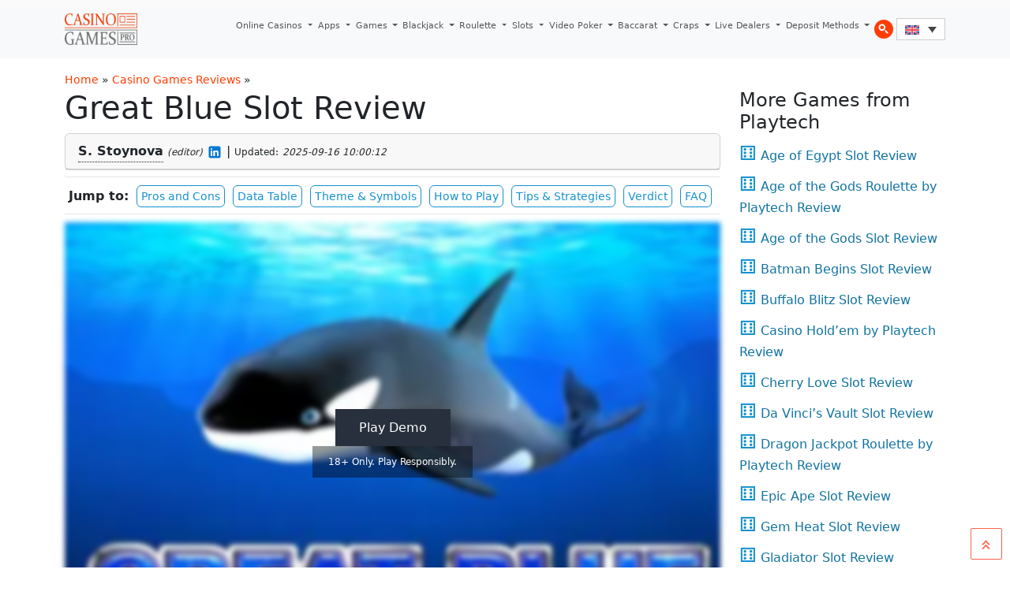

--- FILE ---
content_type: text/html; charset=UTF-8
request_url: https://www.casinogamespro.com/play-casino-games/great-blue-slot
body_size: 15444
content:
<!DOCTYPE html><html lang="en-US"><head><meta charset="UTF-8"><meta name="viewport" content="width=device-width, initial-scale=1, shrink-to-fit=no"><link rel="preconnect" href="https://www.googletagmanager.com"><link rel="preconnect" href="https://www.google-analytics.com"><meta name='robots' content='index, follow, max-image-preview:large, max-snippet:-1, max-video-preview:-1' /><link rel="alternate" hreflang="en" href="https://www.casinogamespro.com/play-casino-games/great-blue-slot" /><link rel="alternate" hreflang="de" href="https://www.casinogamespro.com/de/play-casino-games/great-blue-slot" /><link rel="alternate" hreflang="es" href="https://www.casinogamespro.com/es/play-casino-games/great-blue-slot" /><link rel="alternate" hreflang="x-default" href="https://www.casinogamespro.com/play-casino-games/great-blue-slot" /><title>Great Blue Slot Review - Bonus, RTP 96.03% and Free Demo</title><meta name="description" content="Play Great Blue slot - 96.03% RTP, high volatility, up to 33 free spins with 15× multipliers and a 10,000× jackpot in an underwater world." /><link rel="canonical" href="https://www.casinogamespro.com/play-casino-games/great-blue-slot" /><meta property="og:locale" content="en_US" /><meta property="og:type" content="article" /><meta property="og:title" content="Great Blue Slot Review - Bonus, RTP 96.03% and Free Demo" /><meta property="og:description" content="Play Great Blue slot - 96.03% RTP, high volatility, up to 33 free spins with 15× multipliers and a 10,000× jackpot in an underwater world." /><meta property="og:url" content="https://www.casinogamespro.com/play-casino-games/great-blue-slot" /><meta property="og:site_name" content="CasinoGamesPro.com" /><meta property="article:modified_time" content="2025-09-16T09:00:12+00:00" /><meta property="og:image" content="https://www.casinogamespro.com/wp-content/uploads/2018/04/great-blue-slot-featured.jpg" /><meta property="og:image:width" content="213" /><meta property="og:image:height" content="150" /><meta property="og:image:type" content="image/jpeg" /><meta name="twitter:card" content="summary_large_image" /><meta name="twitter:label1" content="Est. reading time" /><meta name="twitter:data1" content="4 minutes" /> <script type="application/ld+json" class="yoast-schema-graph">{"@context":"https://schema.org","@graph":[{"@type":"WebPage","@id":"https://www.casinogamespro.com/play-casino-games/great-blue-slot","url":"https://www.casinogamespro.com/play-casino-games/great-blue-slot","name":"Great Blue Slot Review - Bonus, RTP 96.03% and Free Demo","isPartOf":{"@id":"https://www.casinogamespro.com/#website"},"primaryImageOfPage":{"@id":"https://www.casinogamespro.com/play-casino-games/great-blue-slot#primaryimage"},"image":{"@id":"https://www.casinogamespro.com/play-casino-games/great-blue-slot#primaryimage"},"thumbnailUrl":"https://www.casinogamespro.com/wp-content/uploads/2018/04/great-blue-slot-featured.jpg","datePublished":"2018-04-13T09:04:16+00:00","dateModified":"2025-09-16T09:00:12+00:00","description":"Play Great Blue slot - 96.03% RTP, high volatility, up to 33 free spins with 15× multipliers and a 10,000× jackpot in an underwater world.","breadcrumb":{"@id":"https://www.casinogamespro.com/play-casino-games/great-blue-slot#breadcrumb"},"inLanguage":"en-US","potentialAction":[{"@type":"ReadAction","target":["https://www.casinogamespro.com/play-casino-games/great-blue-slot"]}]},{"@type":"ImageObject","inLanguage":"en-US","@id":"https://www.casinogamespro.com/play-casino-games/great-blue-slot#primaryimage","url":"https://www.casinogamespro.com/wp-content/uploads/2018/04/great-blue-slot-featured.jpg","contentUrl":"https://www.casinogamespro.com/wp-content/uploads/2018/04/great-blue-slot-featured.jpg","width":213,"height":150,"caption":"great blue slot"},{"@type":"BreadcrumbList","@id":"https://www.casinogamespro.com/play-casino-games/great-blue-slot#breadcrumb","itemListElement":[{"@type":"ListItem","position":1,"name":"Home","item":"https://www.casinogamespro.com/"},{"@type":"ListItem","position":2,"name":"Casino Games Reviews","item":"https://www.casinogamespro.com/play-casino-games"},{"@type":"ListItem","position":3,"name":"Great Blue Slot Review"}]},{"@type":"WebSite","@id":"https://www.casinogamespro.com/#website","url":"https://www.casinogamespro.com/","name":"CasinoGamesPro.com","description":"","publisher":{"@id":"https://www.casinogamespro.com/#organization"},"potentialAction":[{"@type":"SearchAction","target":{"@type":"EntryPoint","urlTemplate":"https://www.casinogamespro.com/?s={search_term_string}"},"query-input":{"@type":"PropertyValueSpecification","valueRequired":true,"valueName":"search_term_string"}}],"inLanguage":"en-US"},{"@type":"Organization","@id":"https://www.casinogamespro.com/#organization","name":"CasinoGamesPro","url":"https://www.casinogamespro.com/","logo":{"@type":"ImageObject","inLanguage":"en-US","@id":"https://www.casinogamespro.com/#/schema/logo/image/","url":"https://www.casinogamespro.com/wp-content/uploads/2019/10/cgp-logo.webp","contentUrl":"https://www.casinogamespro.com/wp-content/uploads/2019/10/cgp-logo.webp","width":400,"height":120,"caption":"CasinoGamesPro"},"image":{"@id":"https://www.casinogamespro.com/#/schema/logo/image/"}}]}</script> <link rel="alternate" type="application/rss+xml" title="CasinoGamesPro.com &raquo; Feed" href="https://www.casinogamespro.com/feed" /><link rel="alternate" type="application/rss+xml" title="CasinoGamesPro.com &raquo; Comments Feed" href="https://www.casinogamespro.com/comments/feed" /><link rel="alternate" title="oEmbed (JSON)" type="application/json+oembed" href="https://www.casinogamespro.com/wp-json/oembed/1.0/embed?url=https%3A%2F%2Fwww.casinogamespro.com%2Fplay-casino-games%2Fgreat-blue-slot" /><link rel="alternate" title="oEmbed (XML)" type="text/xml+oembed" href="https://www.casinogamespro.com/wp-json/oembed/1.0/embed?url=https%3A%2F%2Fwww.casinogamespro.com%2Fplay-casino-games%2Fgreat-blue-slot&#038;format=xml" /><link data-optimized="2" rel="stylesheet" href="https://www.casinogamespro.com/wp-content/litespeed/css/99b6592f749de08ae62b397518ffe0c1.css?ver=143a0" /><link rel="https://api.w.org/" href="https://www.casinogamespro.com/wp-json/" /><link rel="alternate" title="JSON" type="application/json" href="https://www.casinogamespro.com/wp-json/wp/v2/pages/12986" /><link rel="EditURI" type="application/rsd+xml" title="RSD" href="https://www.casinogamespro.com/xmlrpc.php?rsd" /><meta name="generator" content="WordPress 6.9" /><link rel='shortlink' href='https://www.casinogamespro.com/?p=12986' /><meta name="generator" content="WPML ver:4.8.6 stt:1,4,3,27,2;" /> <script type="litespeed/javascript" data-src="https://www.googletagmanager.com/gtag/js?id=G-GSFK9FG54B"></script> <script type="litespeed/javascript">window.dataLayer=window.dataLayer||[];function gtag(){dataLayer.push(arguments)}
gtag('js',new Date());gtag('config','G-GSFK9FG54B')</script> </head><body class="wp-singular page-template page-template-template-casino-games page-template-template-casino-games-php page page-id-12986 page-child parent-pageid-143 wp-theme-casinogamespro"><a href="#main" class="visually-hidden-focusable">Skip to main content</a><div id="wrapper"><header><nav id="header" class="navbar navbar-expand-lg navbar-light bg-light"><div class="container">
<a class="navbar-brand" href="https://www.casinogamespro.com" title="CasinoGamesPro.com" rel="home">
<img src="https://www.casinogamespro.com/wp-content/themes/casinogamespro/assets/img/logo.webp" data-no-lazy="1" alt="CasinoGamesPro.com" />
</a><button class="navbar-toggler" type="button" data-bs-toggle="collapse" data-bs-target="#navbar" aria-controls="navbar" aria-expanded="false" aria-label="Toggle navigation">
<span class="navbar-toggler-icon"></span>
</button><div id="navbar" class="collapse navbar-collapse"><ul id="menu-top-menu" class="navbar-nav ms-auto"><li itemscope="itemscope" itemtype="https://www.schema.org/SiteNavigationElement" id="menu-item-3486" class="menu-item menu-item-type-post_type menu-item-object-page menu-item-has-children nav-item menu-item-3486 dropdown"><a title="Online Casinos" href="https://www.casinogamespro.com/online-casinos" aria-haspopup="true" class="nav-link dropdown-toggle" aria-expanded="false">Online Casinos <span class="caret"></span></a><ul role="menu" class="dropdown-menu"><li itemscope="itemscope" itemtype="https://www.schema.org/SiteNavigationElement" id="menu-item-43198" class="menu-item menu-item-type-post_type menu-item-object-page menu-item-43198"><a title="Golden Tiger Casino" href="https://www.casinogamespro.com/online-casinos/golden-tiger-casino-review" class="dropdown-item">Golden Tiger Casino</a></li><li itemscope="itemscope" itemtype="https://www.schema.org/SiteNavigationElement" id="menu-item-43205" class="menu-item menu-item-type-post_type menu-item-object-page menu-item-43205"><a title="Luxury Casino" href="https://www.casinogamespro.com/online-casinos/luxury-casino-review" class="dropdown-item">Luxury Casino</a></li><li itemscope="itemscope" itemtype="https://www.schema.org/SiteNavigationElement" id="menu-item-43200" class="menu-item menu-item-type-post_type menu-item-object-page menu-item-43200"><a title="BoVegas Casino" href="https://www.casinogamespro.com/online-casinos/bovegas-casino-review" class="dropdown-item">BoVegas Casino</a></li><li itemscope="itemscope" itemtype="https://www.schema.org/SiteNavigationElement" id="menu-item-43201" class="menu-item menu-item-type-post_type menu-item-object-page menu-item-43201"><a title="Bet365 Casino" href="https://www.casinogamespro.com/online-casinos/bet365-casino-review" class="dropdown-item">Bet365 Casino</a></li><li itemscope="itemscope" itemtype="https://www.schema.org/SiteNavigationElement" id="menu-item-43202" class="menu-item menu-item-type-post_type menu-item-object-page menu-item-43202"><a title="BitStarz Casino" href="https://www.casinogamespro.com/online-casinos/bitstarz-casino-review" class="dropdown-item">BitStarz Casino</a></li><li itemscope="itemscope" itemtype="https://www.schema.org/SiteNavigationElement" id="menu-item-43204" class="menu-item menu-item-type-post_type menu-item-object-page menu-item-43204"><a title="Ignition Casino" href="https://www.casinogamespro.com/online-casinos/ignition-casino-review" class="dropdown-item">Ignition Casino</a></li><li itemscope="itemscope" itemtype="https://www.schema.org/SiteNavigationElement" id="menu-item-43199" class="menu-item menu-item-type-post_type menu-item-object-page menu-item-43199"><a title="Grand Mondial Casino" href="https://www.casinogamespro.com/online-casinos/grand-mondial-casino-review" class="dropdown-item">Grand Mondial Casino</a></li><li itemscope="itemscope" itemtype="https://www.schema.org/SiteNavigationElement" id="menu-item-43203" class="menu-item menu-item-type-post_type menu-item-object-page menu-item-43203"><a title="888 Casino" href="https://www.casinogamespro.com/online-casinos/888-casino-review" class="dropdown-item">888 Casino</a></li></ul></li><li itemscope="itemscope" itemtype="https://www.schema.org/SiteNavigationElement" id="menu-item-43266" class="menu-item menu-item-type-post_type menu-item-object-page menu-item-has-children nav-item menu-item-43266 dropdown"><a title="Apps" href="https://www.casinogamespro.com/casino-apps" aria-haspopup="true" class="nav-link dropdown-toggle" aria-expanded="false">Apps <span class="caret"></span></a><ul role="menu" class="dropdown-menu"><li itemscope="itemscope" itemtype="https://www.schema.org/SiteNavigationElement" id="menu-item-43274" class="menu-item menu-item-type-post_type menu-item-object-page menu-item-43274"><a title="Luxury Casino Mobile App Review" href="https://www.casinogamespro.com/casino-apps/luxury-casino-app" class="dropdown-item">Luxury Casino Mobile App Review</a></li><li itemscope="itemscope" itemtype="https://www.schema.org/SiteNavigationElement" id="menu-item-43270" class="menu-item menu-item-type-post_type menu-item-object-page menu-item-43270"><a title="BitStarz Casino Mobile App Review" href="https://www.casinogamespro.com/casino-apps/bitstarz-casino-app" class="dropdown-item">BitStarz Casino Mobile App Review</a></li><li itemscope="itemscope" itemtype="https://www.schema.org/SiteNavigationElement" id="menu-item-43272" class="menu-item menu-item-type-post_type menu-item-object-page menu-item-43272"><a title="Golden Tiger Casino Mobile App" href="https://www.casinogamespro.com/casino-apps/golden-tiger-casino-app" class="dropdown-item">Golden Tiger Casino Mobile App</a></li><li itemscope="itemscope" itemtype="https://www.schema.org/SiteNavigationElement" id="menu-item-43267" class="menu-item menu-item-type-post_type menu-item-object-page menu-item-43267"><a title="Captain Cooks Casino Mobile App Review" href="https://www.casinogamespro.com/casino-apps/captain-cooks-casino-mobile-app" class="dropdown-item">Captain Cooks Casino Mobile App Review</a></li><li itemscope="itemscope" itemtype="https://www.schema.org/SiteNavigationElement" id="menu-item-43273" class="menu-item menu-item-type-post_type menu-item-object-page menu-item-43273"><a title="Grand Mondial Casino Mobile App" href="https://www.casinogamespro.com/casino-apps/grand-mondial-casino-app" class="dropdown-item">Grand Mondial Casino Mobile App</a></li><li itemscope="itemscope" itemtype="https://www.schema.org/SiteNavigationElement" id="menu-item-43275" class="menu-item menu-item-type-post_type menu-item-object-page menu-item-43275"><a title="mBit Casino Mobile App Review" href="https://www.casinogamespro.com/casino-apps/mbit-mobile-app" class="dropdown-item">mBit Casino Mobile App Review</a></li><li itemscope="itemscope" itemtype="https://www.schema.org/SiteNavigationElement" id="menu-item-43281" class="menu-item menu-item-type-post_type menu-item-object-page menu-item-43281"><a title="Ignition Casino Mobile App Review" href="https://www.casinogamespro.com/casino-apps/ignition-casino-app" class="dropdown-item">Ignition Casino Mobile App Review</a></li><li itemscope="itemscope" itemtype="https://www.schema.org/SiteNavigationElement" id="menu-item-43277" class="menu-item menu-item-type-post_type menu-item-object-page menu-item-43277"><a title="LevelUp Casino Mobile App Review" href="https://www.casinogamespro.com/casino-apps/levelup-casino-mobile-app" class="dropdown-item">LevelUp Casino Mobile App Review</a></li><li itemscope="itemscope" itemtype="https://www.schema.org/SiteNavigationElement" id="menu-item-43280" class="menu-item menu-item-type-post_type menu-item-object-page menu-item-43280"><a title="Woo Casino Mobile App Review" href="https://www.casinogamespro.com/casino-apps/woo-casino-mobile-app" class="dropdown-item">Woo Casino Mobile App Review</a></li><li itemscope="itemscope" itemtype="https://www.schema.org/SiteNavigationElement" id="menu-item-43279" class="menu-item menu-item-type-post_type menu-item-object-page menu-item-43279"><a title="Yukon Gold Casino Mobile App Review" href="https://www.casinogamespro.com/casino-apps/yukon-gold-casino-mobile-app" class="dropdown-item">Yukon Gold Casino Mobile App Review</a></li></ul></li><li itemscope="itemscope" itemtype="https://www.schema.org/SiteNavigationElement" id="menu-item-3335" class="menu-item menu-item-type-post_type menu-item-object-page current-page-ancestor menu-item-has-children nav-item menu-item-3335 dropdown"><a aria-current="page" title="Games" href="https://www.casinogamespro.com/play-casino-games" aria-haspopup="true" class="nav-link dropdown-toggle" aria-expanded="false">Games <span class="caret"></span></a><ul role="menu" class="dropdown-menu"><li itemscope="itemscope" itemtype="https://www.schema.org/SiteNavigationElement" id="menu-item-43206" class="menu-item menu-item-type-post_type menu-item-object-page menu-item-43206"><a title="Starburst Slot Review" href="https://www.casinogamespro.com/play-casino-games/starburst-slot" class="dropdown-item">Starburst Slot Review</a></li><li itemscope="itemscope" itemtype="https://www.schema.org/SiteNavigationElement" id="menu-item-43209" class="menu-item menu-item-type-post_type menu-item-object-page menu-item-43209"><a title="Highlander Slot Review" href="https://www.casinogamespro.com/play-casino-games/highlander-slot" class="dropdown-item">Highlander Slot Review</a></li><li itemscope="itemscope" itemtype="https://www.schema.org/SiteNavigationElement" id="menu-item-43212" class="menu-item menu-item-type-post_type menu-item-object-page menu-item-43212"><a title="Epic Ape Slot Review" href="https://www.casinogamespro.com/play-casino-games/epic-ape-slot" class="dropdown-item">Epic Ape Slot Review</a></li><li itemscope="itemscope" itemtype="https://www.schema.org/SiteNavigationElement" id="menu-item-43207" class="menu-item menu-item-type-post_type menu-item-object-page menu-item-43207"><a title="Twisted Sister Slot Review" href="https://www.casinogamespro.com/play-casino-games/twisted-sister-slot" class="dropdown-item">Twisted Sister Slot Review</a></li><li itemscope="itemscope" itemtype="https://www.schema.org/SiteNavigationElement" id="menu-item-43208" class="menu-item menu-item-type-post_type menu-item-object-page menu-item-43208"><a title="Rise of Dead Slot Review" href="https://www.casinogamespro.com/play-casino-games/rise-of-dead-slot" class="dropdown-item">Rise of Dead Slot Review</a></li><li itemscope="itemscope" itemtype="https://www.schema.org/SiteNavigationElement" id="menu-item-43211" class="menu-item menu-item-type-post_type menu-item-object-page menu-item-43211"><a title="Major Millions Slot Review" href="https://www.casinogamespro.com/play-casino-games/major-millions-slot" class="dropdown-item">Major Millions Slot Review</a></li><li itemscope="itemscope" itemtype="https://www.schema.org/SiteNavigationElement" id="menu-item-43210" class="menu-item menu-item-type-post_type menu-item-object-page menu-item-43210"><a title="Mega Moolah Slot Review" href="https://www.casinogamespro.com/play-casino-games/mega-moolah-slot" class="dropdown-item">Mega Moolah Slot Review</a></li></ul></li><li itemscope="itemscope" itemtype="https://www.schema.org/SiteNavigationElement" id="menu-item-10585" class="menu-item menu-item-type-post_type menu-item-object-page menu-item-has-children nav-item menu-item-10585 dropdown"><a title="Blackjack" href="https://www.casinogamespro.com/blackjack" aria-haspopup="true" class="nav-link dropdown-toggle" aria-expanded="false">Blackjack <span class="caret"></span></a><ul role="menu" class="dropdown-menu"><li itemscope="itemscope" itemtype="https://www.schema.org/SiteNavigationElement" id="menu-item-43217" class="menu-item menu-item-type-post_type menu-item-object-page menu-item-43217"><a title="How to Play" href="https://www.casinogamespro.com/blackjack/how-to-play" class="dropdown-item">How to Play</a></li><li itemscope="itemscope" itemtype="https://www.schema.org/SiteNavigationElement" id="menu-item-43213" class="menu-item menu-item-type-post_type menu-item-object-page menu-item-43213"><a title="Blackjack Rules" href="https://www.casinogamespro.com/blackjack/rules" class="dropdown-item">Blackjack Rules</a></li><li itemscope="itemscope" itemtype="https://www.schema.org/SiteNavigationElement" id="menu-item-43216" class="menu-item menu-item-type-post_type menu-item-object-page menu-item-43216"><a title="Hit or Stand" href="https://www.casinogamespro.com/blackjack/hit-or-stand" class="dropdown-item">Hit or Stand</a></li><li itemscope="itemscope" itemtype="https://www.schema.org/SiteNavigationElement" id="menu-item-43214" class="menu-item menu-item-type-post_type menu-item-object-page menu-item-43214"><a title="Blackjack Variations" href="https://www.casinogamespro.com/blackjack/variations" class="dropdown-item">Blackjack Variations</a></li><li itemscope="itemscope" itemtype="https://www.schema.org/SiteNavigationElement" id="menu-item-43218" class="menu-item menu-item-type-post_type menu-item-object-page menu-item-43218"><a title="Blackjack Strategy" href="https://www.casinogamespro.com/blackjack/strategy" class="dropdown-item">Blackjack Strategy</a></li><li itemscope="itemscope" itemtype="https://www.schema.org/SiteNavigationElement" id="menu-item-43215" class="menu-item menu-item-type-post_type menu-item-object-page menu-item-43215"><a title="Live Dealers Blackjack" href="https://www.casinogamespro.com/blackjack/live-dealers" class="dropdown-item">Live Dealers Blackjack</a></li></ul></li><li itemscope="itemscope" itemtype="https://www.schema.org/SiteNavigationElement" id="menu-item-10586" class="menu-item menu-item-type-post_type menu-item-object-page menu-item-has-children nav-item menu-item-10586 dropdown"><a title="Roulette" href="https://www.casinogamespro.com/roulette" aria-haspopup="true" class="nav-link dropdown-toggle" aria-expanded="false">Roulette <span class="caret"></span></a><ul role="menu" class="dropdown-menu"><li itemscope="itemscope" itemtype="https://www.schema.org/SiteNavigationElement" id="menu-item-43219" class="menu-item menu-item-type-post_type menu-item-object-page menu-item-43219"><a title="How to Play" href="https://www.casinogamespro.com/roulette/how-to-play" class="dropdown-item">How to Play</a></li><li itemscope="itemscope" itemtype="https://www.schema.org/SiteNavigationElement" id="menu-item-43221" class="menu-item menu-item-type-post_type menu-item-object-page menu-item-43221"><a title="Roulette Call Bets" href="https://www.casinogamespro.com/roulette/call-bets" class="dropdown-item">Roulette Call Bets</a></li><li itemscope="itemscope" itemtype="https://www.schema.org/SiteNavigationElement" id="menu-item-43222" class="menu-item menu-item-type-post_type menu-item-object-page menu-item-43222"><a title="Roulette Outside Bets" href="https://www.casinogamespro.com/roulette/outside-bets" class="dropdown-item">Roulette Outside Bets</a></li><li itemscope="itemscope" itemtype="https://www.schema.org/SiteNavigationElement" id="menu-item-43220" class="menu-item menu-item-type-post_type menu-item-object-page menu-item-43220"><a title="Roulette Odds" href="https://www.casinogamespro.com/roulette/betting-odds" class="dropdown-item">Roulette Odds</a></li><li itemscope="itemscope" itemtype="https://www.schema.org/SiteNavigationElement" id="menu-item-43223" class="menu-item menu-item-type-post_type menu-item-object-page menu-item-43223"><a title="Roulette Strategy" href="https://www.casinogamespro.com/roulette/strategy" class="dropdown-item">Roulette Strategy</a></li><li itemscope="itemscope" itemtype="https://www.schema.org/SiteNavigationElement" id="menu-item-43224" class="menu-item menu-item-type-post_type menu-item-object-page menu-item-43224"><a title="Roulette Variations" href="https://www.casinogamespro.com/roulette/variations" class="dropdown-item">Roulette Variations</a></li></ul></li><li itemscope="itemscope" itemtype="https://www.schema.org/SiteNavigationElement" id="menu-item-10587" class="menu-item menu-item-type-post_type menu-item-object-page menu-item-has-children nav-item menu-item-10587 dropdown"><a title="Slots" href="https://www.casinogamespro.com/slot-machines" aria-haspopup="true" class="nav-link dropdown-toggle" aria-expanded="false">Slots <span class="caret"></span></a><ul role="menu" class="dropdown-menu"><li itemscope="itemscope" itemtype="https://www.schema.org/SiteNavigationElement" id="menu-item-43228" class="menu-item menu-item-type-post_type menu-item-object-page menu-item-43228"><a title="How to Play" href="https://www.casinogamespro.com/slot-machines/playing" class="dropdown-item">How to Play</a></li><li itemscope="itemscope" itemtype="https://www.schema.org/SiteNavigationElement" id="menu-item-43226" class="menu-item menu-item-type-post_type menu-item-object-page menu-item-43226"><a title="Slots Rules" href="https://www.casinogamespro.com/slot-machines/rules" class="dropdown-item">Slots Rules</a></li><li itemscope="itemscope" itemtype="https://www.schema.org/SiteNavigationElement" id="menu-item-43225" class="menu-item menu-item-type-post_type menu-item-object-page menu-item-43225"><a title="Slots Odds" href="https://www.casinogamespro.com/slot-machines/payouts" class="dropdown-item">Slots Odds</a></li><li itemscope="itemscope" itemtype="https://www.schema.org/SiteNavigationElement" id="menu-item-43227" class="menu-item menu-item-type-post_type menu-item-object-page menu-item-43227"><a title="Slots Types" href="https://www.casinogamespro.com/slot-machines/types" class="dropdown-item">Slots Types</a></li><li itemscope="itemscope" itemtype="https://www.schema.org/SiteNavigationElement" id="menu-item-43229" class="menu-item menu-item-type-post_type menu-item-object-page menu-item-43229"><a title="Best Paying Slots" href="https://www.casinogamespro.com/slot-machines/best-paying" class="dropdown-item">Best Paying Slots</a></li><li itemscope="itemscope" itemtype="https://www.schema.org/SiteNavigationElement" id="menu-item-43230" class="menu-item menu-item-type-post_type menu-item-object-page menu-item-43230"><a title="Free Spins Slots" href="https://www.casinogamespro.com/slot-machines/free-spins" class="dropdown-item">Free Spins Slots</a></li></ul></li><li itemscope="itemscope" itemtype="https://www.schema.org/SiteNavigationElement" id="menu-item-37446" class="menu-item menu-item-type-post_type menu-item-object-page menu-item-has-children nav-item menu-item-37446 dropdown"><a title="Video Poker" href="https://www.casinogamespro.com/video-poker" aria-haspopup="true" class="nav-link dropdown-toggle" aria-expanded="false">Video Poker <span class="caret"></span></a><ul role="menu" class="dropdown-menu"><li itemscope="itemscope" itemtype="https://www.schema.org/SiteNavigationElement" id="menu-item-43231" class="menu-item menu-item-type-post_type menu-item-object-page menu-item-43231"><a title="How to Play" href="https://www.casinogamespro.com/video-poker/how-to-play" class="dropdown-item">How to Play</a></li><li itemscope="itemscope" itemtype="https://www.schema.org/SiteNavigationElement" id="menu-item-43234" class="menu-item menu-item-type-post_type menu-item-object-page menu-item-43234"><a title="Video Poker Rules" href="https://www.casinogamespro.com/video-poker/rules" class="dropdown-item">Video Poker Rules</a></li><li itemscope="itemscope" itemtype="https://www.schema.org/SiteNavigationElement" id="menu-item-43236" class="menu-item menu-item-type-post_type menu-item-object-page menu-item-43236"><a title="Video Poker Variations" href="https://www.casinogamespro.com/video-poker/variations" class="dropdown-item">Video Poker Variations</a></li><li itemscope="itemscope" itemtype="https://www.schema.org/SiteNavigationElement" id="menu-item-43232" class="menu-item menu-item-type-post_type menu-item-object-page menu-item-43232"><a title="Basic Strategy" href="https://www.casinogamespro.com/video-poker/basic-strategy" class="dropdown-item">Basic Strategy</a></li><li itemscope="itemscope" itemtype="https://www.schema.org/SiteNavigationElement" id="menu-item-43235" class="menu-item menu-item-type-post_type menu-item-object-page menu-item-43235"><a title="Video Poker Tips" href="https://www.casinogamespro.com/video-poker/tips" class="dropdown-item">Video Poker Tips</a></li><li itemscope="itemscope" itemtype="https://www.schema.org/SiteNavigationElement" id="menu-item-43233" class="menu-item menu-item-type-post_type menu-item-object-page menu-item-43233"><a title="Money Management" href="https://www.casinogamespro.com/video-poker/money-management" class="dropdown-item">Money Management</a></li></ul></li><li itemscope="itemscope" itemtype="https://www.schema.org/SiteNavigationElement" id="menu-item-37444" class="menu-item menu-item-type-post_type menu-item-object-page menu-item-has-children nav-item menu-item-37444 dropdown"><a title="Baccarat" href="https://www.casinogamespro.com/baccarat" aria-haspopup="true" class="nav-link dropdown-toggle" aria-expanded="false">Baccarat <span class="caret"></span></a><ul role="menu" class="dropdown-menu"><li itemscope="itemscope" itemtype="https://www.schema.org/SiteNavigationElement" id="menu-item-43237" class="menu-item menu-item-type-post_type menu-item-object-page menu-item-43237"><a title="How to Play" href="https://www.casinogamespro.com/baccarat/how-to-play" class="dropdown-item">How to Play</a></li><li itemscope="itemscope" itemtype="https://www.schema.org/SiteNavigationElement" id="menu-item-43238" class="menu-item menu-item-type-post_type menu-item-object-page menu-item-43238"><a title="Baccarat Bet Types" href="https://www.casinogamespro.com/baccarat/bet-types" class="dropdown-item">Baccarat Bet Types</a></li><li itemscope="itemscope" itemtype="https://www.schema.org/SiteNavigationElement" id="menu-item-43239" class="menu-item menu-item-type-post_type menu-item-object-page menu-item-43239"><a title="Baccarat House Edge" href="https://www.casinogamespro.com/baccarat/house-edge-and-odds" class="dropdown-item">Baccarat House Edge</a></li><li itemscope="itemscope" itemtype="https://www.schema.org/SiteNavigationElement" id="menu-item-43240" class="menu-item menu-item-type-post_type menu-item-object-page menu-item-43240"><a title="Baccarat Strategy" href="https://www.casinogamespro.com/baccarat/strategy" class="dropdown-item">Baccarat Strategy</a></li><li itemscope="itemscope" itemtype="https://www.schema.org/SiteNavigationElement" id="menu-item-43241" class="menu-item menu-item-type-post_type menu-item-object-page menu-item-43241"><a title="Baccarat Variations" href="https://www.casinogamespro.com/baccarat/variations" class="dropdown-item">Baccarat Variations</a></li><li itemscope="itemscope" itemtype="https://www.schema.org/SiteNavigationElement" id="menu-item-43242" class="menu-item menu-item-type-post_type menu-item-object-page menu-item-43242"><a title="Money Management" href="https://www.casinogamespro.com/baccarat/money-management" class="dropdown-item">Money Management</a></li></ul></li><li itemscope="itemscope" itemtype="https://www.schema.org/SiteNavigationElement" id="menu-item-37445" class="menu-item menu-item-type-post_type menu-item-object-page menu-item-has-children nav-item menu-item-37445 dropdown"><a title="Craps" href="https://www.casinogamespro.com/craps" aria-haspopup="true" class="nav-link dropdown-toggle" aria-expanded="false">Craps <span class="caret"></span></a><ul role="menu" class="dropdown-menu"><li itemscope="itemscope" itemtype="https://www.schema.org/SiteNavigationElement" id="menu-item-43243" class="menu-item menu-item-type-post_type menu-item-object-page menu-item-43243"><a title="How to Play" href="https://www.casinogamespro.com/craps/how-to-play" class="dropdown-item">How to Play</a></li><li itemscope="itemscope" itemtype="https://www.schema.org/SiteNavigationElement" id="menu-item-43244" class="menu-item menu-item-type-post_type menu-item-object-page menu-item-43244"><a title="Craps Bet Types" href="https://www.casinogamespro.com/craps/bet-types" class="dropdown-item">Craps Bet Types</a></li><li itemscope="itemscope" itemtype="https://www.schema.org/SiteNavigationElement" id="menu-item-43245" class="menu-item menu-item-type-post_type menu-item-object-page menu-item-43245"><a title="Craps Odds" href="https://www.casinogamespro.com/craps/house-edge-and-odds" class="dropdown-item">Craps Odds</a></li><li itemscope="itemscope" itemtype="https://www.schema.org/SiteNavigationElement" id="menu-item-43246" class="menu-item menu-item-type-post_type menu-item-object-page menu-item-43246"><a title="Craps Variations" href="https://www.casinogamespro.com/craps/game-variations" class="dropdown-item">Craps Variations</a></li><li itemscope="itemscope" itemtype="https://www.schema.org/SiteNavigationElement" id="menu-item-43248" class="menu-item menu-item-type-post_type menu-item-object-page menu-item-43248"><a title="Craps Strategy" href="https://www.casinogamespro.com/craps/strategy" class="dropdown-item">Craps Strategy</a></li><li itemscope="itemscope" itemtype="https://www.schema.org/SiteNavigationElement" id="menu-item-43247" class="menu-item menu-item-type-post_type menu-item-object-page menu-item-43247"><a title="Money Management" href="https://www.casinogamespro.com/craps/money-management" class="dropdown-item">Money Management</a></li></ul></li><li itemscope="itemscope" itemtype="https://www.schema.org/SiteNavigationElement" id="menu-item-38750" class="menu-item menu-item-type-post_type menu-item-object-page menu-item-has-children nav-item menu-item-38750 dropdown"><a title="Live Dealers" href="https://www.casinogamespro.com/live-dealer-casinos" aria-haspopup="true" class="nav-link dropdown-toggle" aria-expanded="false">Live Dealers <span class="caret"></span></a><ul role="menu" class="dropdown-menu"><li itemscope="itemscope" itemtype="https://www.schema.org/SiteNavigationElement" id="menu-item-43250" class="menu-item menu-item-type-post_type menu-item-object-page menu-item-43250"><a title="Live Dealer Casino Games" href="https://www.casinogamespro.com/live-dealer-casinos/games" class="dropdown-item">Live Dealer Casino Games</a></li><li itemscope="itemscope" itemtype="https://www.schema.org/SiteNavigationElement" id="menu-item-43251" class="menu-item menu-item-type-post_type menu-item-object-page menu-item-43251"><a title="Live Dealer Blackjack" href="https://www.casinogamespro.com/live-dealer-casinos/blackjack" class="dropdown-item">Live Dealer Blackjack</a></li><li itemscope="itemscope" itemtype="https://www.schema.org/SiteNavigationElement" id="menu-item-43252" class="menu-item menu-item-type-post_type menu-item-object-page menu-item-43252"><a title="Live Dealer Roulette" href="https://www.casinogamespro.com/live-dealer-casinos/roulette" class="dropdown-item">Live Dealer Roulette</a></li><li itemscope="itemscope" itemtype="https://www.schema.org/SiteNavigationElement" id="menu-item-43253" class="menu-item menu-item-type-post_type menu-item-object-page menu-item-43253"><a title="Live Dealer Baccarat" href="https://www.casinogamespro.com/live-dealer-casinos/baccarat" class="dropdown-item">Live Dealer Baccarat</a></li><li itemscope="itemscope" itemtype="https://www.schema.org/SiteNavigationElement" id="menu-item-43254" class="menu-item menu-item-type-post_type menu-item-object-page menu-item-43254"><a title="Live Dealer Hold’em" href="https://www.casinogamespro.com/live-dealer-casinos/holdem" class="dropdown-item">Live Dealer Hold’em</a></li></ul></li><li itemscope="itemscope" itemtype="https://www.schema.org/SiteNavigationElement" id="menu-item-10592" class="menu-item menu-item-type-post_type menu-item-object-page menu-item-has-children nav-item menu-item-10592 dropdown"><a title="Deposit Methods" href="https://www.casinogamespro.com/online-casino-deposit-methods" aria-haspopup="true" class="nav-link dropdown-toggle" aria-expanded="false">Deposit Methods <span class="caret"></span></a><ul role="menu" class="dropdown-menu"><li itemscope="itemscope" itemtype="https://www.schema.org/SiteNavigationElement" id="menu-item-43255" class="menu-item menu-item-type-post_type menu-item-object-page menu-item-43255"><a title="Visa Casinos" href="https://www.casinogamespro.com/visa-card-casinos" class="dropdown-item">Visa Casinos</a></li><li itemscope="itemscope" itemtype="https://www.schema.org/SiteNavigationElement" id="menu-item-43258" class="menu-item menu-item-type-post_type menu-item-object-page menu-item-43258"><a title="Casinos Accepting Paysafecard" href="https://www.casinogamespro.com/paysafecard-casinos" class="dropdown-item">Casinos Accepting Paysafecard</a></li><li itemscope="itemscope" itemtype="https://www.schema.org/SiteNavigationElement" id="menu-item-43257" class="menu-item menu-item-type-post_type menu-item-object-page menu-item-43257"><a title="Casinos Accepting PayPal" href="https://www.casinogamespro.com/paypal-casinos" class="dropdown-item">Casinos Accepting PayPal</a></li><li itemscope="itemscope" itemtype="https://www.schema.org/SiteNavigationElement" id="menu-item-43256" class="menu-item menu-item-type-post_type menu-item-object-page menu-item-43256"><a title="Casinos Accepting Poli" href="https://www.casinogamespro.com/poli-casinos" class="dropdown-item">Casinos Accepting Poli</a></li><li itemscope="itemscope" itemtype="https://www.schema.org/SiteNavigationElement" id="menu-item-43263" class="menu-item menu-item-type-post_type menu-item-object-page menu-item-43263"><a title="eCheck Casinos" href="https://www.casinogamespro.com/echeck-casinos" class="dropdown-item">eCheck Casinos</a></li><li itemscope="itemscope" itemtype="https://www.schema.org/SiteNavigationElement" id="menu-item-43260" class="menu-item menu-item-type-post_type menu-item-object-page menu-item-43260"><a title="Casinos Accepting Online Banking" href="https://www.casinogamespro.com/online-banking-casinos" class="dropdown-item">Casinos Accepting Online Banking</a></li><li itemscope="itemscope" itemtype="https://www.schema.org/SiteNavigationElement" id="menu-item-43262" class="menu-item menu-item-type-post_type menu-item-object-page menu-item-43262"><a title="Casinos Accepting iDebit" href="https://www.casinogamespro.com/idebit-casinos" class="dropdown-item">Casinos Accepting iDebit</a></li><li itemscope="itemscope" itemtype="https://www.schema.org/SiteNavigationElement" id="menu-item-43261" class="menu-item menu-item-type-post_type menu-item-object-page menu-item-43261"><a title="Casinos Accepting Neosurf" href="https://www.casinogamespro.com/neosurf-casinos" class="dropdown-item">Casinos Accepting Neosurf</a></li><li itemscope="itemscope" itemtype="https://www.schema.org/SiteNavigationElement" id="menu-item-43259" class="menu-item menu-item-type-post_type menu-item-object-page menu-item-43259"><a title="Casinos Accepting PayID" href="https://www.casinogamespro.com/payid-casinos" class="dropdown-item">Casinos Accepting PayID</a></li><li itemscope="itemscope" itemtype="https://www.schema.org/SiteNavigationElement" id="menu-item-43264" class="menu-item menu-item-type-post_type menu-item-object-page menu-item-43264"><a title="Casinos Accepting Apple Pay" href="https://www.casinogamespro.com/apple-pay-casinos" class="dropdown-item">Casinos Accepting Apple Pay</a></li></ul></li><li><a class="nav-link" id="search-toggle" href="javascript:void(0)"><span class="inner"><span>Search</span> <img data-lazyloaded="1" src="[data-uri]" data-src="https://www.casinogamespro.com/wp-content/themes/casinogamespro/assets/img/search-icon.svg" /><noscript><img src="https://www.casinogamespro.com/wp-content/themes/casinogamespro/assets/img/search-icon.svg" /></noscript></span></a></li></ul><div class="header-lang-switcher"><div
class="wpml-ls-sidebars- wpml-ls wpml-ls-legacy-dropdown js-wpml-ls-legacy-dropdown"><ul role="menu"><li role="none" tabindex="0" class="wpml-ls-slot- wpml-ls-item wpml-ls-item-en wpml-ls-current-language wpml-ls-first-item wpml-ls-item-legacy-dropdown">
<a href="#" class="js-wpml-ls-item-toggle wpml-ls-item-toggle" role="menuitem" title="Switch to English">
<img
class="wpml-ls-flag"
src="https://www.casinogamespro.com/wp-content/plugins/sitepress-multilingual-cms/res/flags/en.svg"
alt="English"
width=18
height=12
/></a><ul class="wpml-ls-sub-menu" role="menu"><li class="wpml-ls-slot- wpml-ls-item wpml-ls-item-de" role="none">
<a href="https://www.casinogamespro.com/de/play-casino-games/great-blue-slot" class="wpml-ls-link" role="menuitem" aria-label="Switch to German" title="Switch to German">
<img
class="wpml-ls-flag"
src="https://www.casinogamespro.com/wp-content/plugins/sitepress-multilingual-cms/res/flags/de.svg"
alt="German"
width=18
height=12
/></a></li><li class="wpml-ls-slot- wpml-ls-item wpml-ls-item-es wpml-ls-last-item" role="none">
<a href="https://www.casinogamespro.com/es/play-casino-games/great-blue-slot" class="wpml-ls-link" role="menuitem" aria-label="Switch to Spanish" title="Switch to Spanish">
<img
class="wpml-ls-flag"
src="https://www.casinogamespro.com/wp-content/plugins/sitepress-multilingual-cms/res/flags/es.svg"
alt="Spanish"
width=18
height=12
/></a></li></ul></li></ul></div></div></div></div></nav></header><main id="main" class="container"><div class="row"><div class="col-12"><div id="breadcrumbs"><span><span><a href="https://www.casinogamespro.com/">Home</a></span> » <span><a href="https://www.casinogamespro.com/play-casino-games">Casino Games Reviews</a></span> » <span class="breadcrumb_last" aria-current="page">Great Blue Slot Review</span></span></div><div class="row"><div class="col-md-9 col-sm-12"><div id="post-12986" class="content post-12986 page type-page status-publish has-post-thumbnail hentry"><h1 class="entry-title">Great Blue Slot Review</h1><div class="card my-2"><div class="card-header">
<span class="author">S. Stoynova<div class="author-bio">Svetlana is a seasoned iGaming writer who has been contributing to CasinoGamesPro.com since 2015. She specialises in in-depth reviews of casino games, including slots, roulette, blackjack, and video poker. Her expertise also extends to evaluating payment methods, mobile casino apps, and leading online gambling platforms.</div></span> <em style="font-size: 12px;">(editor)</em> <a rel="noreferer noopener" target="_blank" href="https://www.linkedin.com/in/svetlana-stoynova-bb70b859/"><img data-lazyloaded="1" src="[data-uri]" width="20" height="20" data-src="https://www.casinogamespro.com/wp-content/themes/casinogamespro/assets/img/icon-linkedin.svg"><noscript><img width="20" height="20" src="https://www.casinogamespro.com/wp-content/themes/casinogamespro/assets/img/icon-linkedin.svg"></noscript></a>  | <span style="font-size: 12px;" class="updated-label">Updated:</span> <em style="font-size: 12px;"><time datetime="2025-09-16 10:00:12">2025-09-16 10:00:12</time></em></div></div><ul class="jumpto-widget">
<button class="previous">‹</button><li><strong>Jump to:</strong></li><li><a href="#h2-pros-cons">Pros and Cons</a></li><li><a href="#h2-data-table">Data Table</a></li><li><a href="#h2-theme-symbols">Theme &amp; Symbols</a></li><li><a href="#h2-how-to-play">How to Play</a></li><li><a href="#h2-tips-strategies">Tips &amp; Strategies</a></li><li><a href="#h2-verdict">Verdict</a></li><li><a href="#h2-faq">FAQ</a></li>
<button class="next">›</button></ul><div id="demo-game-1"
class="demo-game-wrapper "
data-src-url="https://cdn.vegasgod.com/playtech/playtechwrapper.php?ptgameid=bib"
data-background-url="/wp-content/uploads/game-covers/great-blue-cover.webp"
data-button-text="Play Demo"
data-age-gate-text="18+ Only. Play Responsibly."
data-sandbox="allow-same-origin allow-scripts allow-popups allow-forms"
data-default-fallback="https://www.casinogamespro.com/wp-content/uploads/game-covers/default.webp"><div class="demo-game-inner" style="position:relative;width:100%;padding-top:56.2500%;"><div class="demo-game-bg-wrapper" style="background-image:url('/wp-content/uploads/game-covers/great-blue-cover.webp');"></div><div class="demo-game-overlay">
<button type="button" class="demo-game-play-btn">Play Demo</button><div class="age-gate-text">18+ Only. Play Responsibly.</div></div></div></div><div class="container game-where-to-play"><div class="row"><div class="d-none d-lg-flex col-12 col-md-12 col-lg-3"><div class="col-12 flex-center logo"><a href="https://www.casinogamespro.com/online-casinos/las-vegas-usa-casino-review"><img data-lazyloaded="1" src="[data-uri]" decoding="async" data-src="https://www.casinogamespro.com/wp-content/uploads/casino-logos/lg/lg-las-vegas-usa-casino-logo.webp"><noscript><img decoding="async" src="https://www.casinogamespro.com/wp-content/uploads/casino-logos/lg/lg-las-vegas-usa-casino-logo.webp"></noscript></a></div></div><div class="col-12 col-md-8 col-lg-6"><div class="info-main">Get 400% up to $500 Bonus</div><div class="info-sub">  <img data-lazyloaded="1" src="[data-uri]" decoding="async" data-src="/wp-content/uploads/flags/us.webp" width="24" height="24" /><noscript><img decoding="async" src="/wp-content/uploads/flags/us.webp" width="24" height="24" /></noscript>   Las Vegas USA Welcome Bonus</div></div><div class="col-12 col-md-4 col-lg-3 text-center">
<a href="/out/las-vegas-usa?au&#x3D;145&amp;bp&#x3D;5" target="_blank" rel="nofollow" class="casinoListingPlay">Claim Now</a>
<a href="https://www.casinogamespro.com/online-casinos/las-vegas-usa-casino-review" class="casinoListingRead">Read Review</a></div></div></div><p>Great Blue is a classic 5-reel, 25-payline video slot from <strong>Playtech</strong> that plunges players into the deep ocean with high volatility game-play, an above-average <strong>96.03% RTP</strong>, and a thrilling free-spins pick feature worth up to <strong>33 spins and 15x multipliers</strong>. This Great Blue slot review highlights why the title remains one of the most popular underwater adventures, offering a fixed jackpot of 10,000x your line bet, flexible stakes from $0.25 to $125, and straightforward mechanics ideal for beginners and seasoned players alike.</p><h2 id="h2-pros-cons">Great Blue Pros and Cons</h2><ul class="row p-0"><li class="col-12 col-md-6 my-2"><strong>Pros</strong><ul class="list-pros"><li>High maximum payout of 10,000x line bet</li><li>Generous free-spins bonus with up to 33 spins &amp; 15x multipliers</li><li>Adjustable 1–25 paylines for flexible budgeting</li><li>Simple interface suitable for mobile and desktop play</li><li>Includes gamble feature for double-or-nothing fans</li></ul></li><li class="col-12 col-md-6 my-2"><strong>Cons</strong><ul class="list-cons"><li>High volatility can cause lengthy dry spells</li><li>Graphics feel dated compared with newer releases</li><li>No progressive jackpot option</li></ul></li></ul><h2 id="h2-data-table">Great Blue Data Table</h2><div class="tableGuideWrapper"><table class="tableGuide"><thead><tr><th colspan="2">Slot&#8217;s Summary</th></tr></thead><tbody><tr><td>Game Type</td><td>Video Slot</td></tr><tr><td>Developer</td><td>Playtech</td></tr><tr><td>Theme</td><td>Underwater / Ocean</td></tr><tr><td>Release Date</td><td>2013</td></tr><tr><td>Layout</td><td>5 Reels × 3 Rows</td></tr><tr><td>RTP</td><td>96.03%</td></tr><tr><td>Volatility</td><td>High</td></tr><tr><td>Minimum Bet</td><td>$0.25</td></tr><tr><td>Maximum Bet</td><td>$125</td></tr><tr><td>Max Payout</td><td>10,000× Line Bet</td></tr><tr><td>Hit Frequency Rate</td><td>≈ 28.9%</td></tr><tr><td>Paylines</td><td>25 (Adjustable)</td></tr><tr><td>Free Spins</td><td>Yes</td></tr><tr><td>Features</td><td>Wilds, Scatters, Free Spins, Pick-&amp;-Win, Multipliers, Gamble</td></tr><tr><td>Jackpot Type</td><td>Fixed</td></tr></tbody></table></div><h2 id="h2-theme-symbols">Great Blue Theme &amp; Symbols</h2><p>Great Blue slot transports you to a serene yet suspenseful underwater world filled with <strong>whales, sharks, turtles, and shimmering pearls</strong>. The marine setting is supported by vivid blues and aquatic animations that keep spins engaging while each symbol mirrors a piece of vibrant sea life or classic card rank, all designed to immerse players in oceanic treasure hunting.</p><h3>Visuals &amp; Audio</h3><p>The slot’s <strong>clean 2D graphics</strong> still hold charm thanks to animated bubbles and smooth reel spins, while gentle sonar pings and splashing effects make every win feel refreshing. Although not 3-D, the crisp icons and <strong>calming soundtrack</strong> create an atmosphere that balances relaxation and excitement, allowing long playing sessions without sensory fatigue.</p><h3>Symbols</h3><p>Low-Paying Symbols: 9, 10, J, Q, K, and A styled as shimmering coral letters pay modest wins that keep your balance ticking over.<br />
High-Paying Symbols:</p><ul><li>Shark – top regular icon with hefty payouts</li><li>Sea Turtle – second in command for big wins</li><li>Starfish &amp; Seahorse – mid-tier marine creatures</li><li>Wild Orca – substitutes and awards the 10,000× jackpot</li><li>Scatter Pearl Shell – triggers free spins and multiplies total bet</li></ul><h3>Great Blue Payout Table</h3><div class="tableGuideWrapper"><table class="tableGuide"><thead><tr><th>Symbol</th><th>2×</th><th>3×</th><th>4×</th><th>5×</th></tr></thead><tbody><tr><td>Wild Orca</td><td>10×</td><td>250×</td><td>2,500×</td><td>10,000×</td></tr><tr><td>Scatter Pearl Shell*</td><td>2×</td><td>5×</td><td>20×</td><td>500×</td></tr><tr><td>Shark</td><td>2×</td><td>25×</td><td>125×</td><td>750×</td></tr><tr><td>Sea Turtle</td><td>2×</td><td>25×</td><td>125×</td><td>750×</td></tr><tr><td>Starfish</td><td>—</td><td>15×</td><td>75×</td><td>250×</td></tr><tr><td>Seahorse</td><td>—</td><td>15×</td><td>75×</td><td>250×</td></tr><tr><td>Yellow Fish</td><td>—</td><td>20×</td><td>100×</td><td>400×</td></tr><tr><td>A</td><td>—</td><td>10×</td><td>50×</td><td>150×</td></tr><tr><td>K</td><td>—</td><td>10×</td><td>50×</td><td>150×</td></tr><tr><td>Q</td><td>—</td><td>5×</td><td>25×</td><td>100×</td></tr><tr><td>J</td><td>—</td><td>5×</td><td>25×</td><td>100×</td></tr><tr><td>10</td><td>—</td><td>5×</td><td>25×</td><td>100×</td></tr><tr><td>9</td><td>2×</td><td>5×</td><td>25×</td><td>100×</td></tr></tbody></table><p>*Scatter payouts multiply the total stake rather than the line bet.</p></div><h2 id="h2-how-to-play">How to Play Great Blue Slot</h2><p><strong>Play Great Blue slot</strong> by first selecting the number of active paylines (1–25) and adjusting your line bet from $0.01 to $5, giving a total stake of $0.25–$125. Hit <strong>Spin</strong> or use the Auto-Play panel for consecutive spins. Wins pay left-to-right except scatters, and the <strong>Orca Wild</strong> substitutes for all symbols except the Pearl Shell. Landing three or more scatters triggers the pick-and-win feature: choose two shells to reveal up to <strong>33 free spins</strong> and multipliers up to 15×. After any base-game win you may opt to gamble and double your prize by predicting the next card colour.</p><h2 id="h2-tips-strategies">Tips &amp; Strategies for Great Blue</h2><ul><li><strong>Bankroll Management:</strong> Because of high volatility, set a session budget and stick to smaller stakes at first.</li><li><strong>Maximise Paylines:</strong> Always play all 25 lines to avoid missing a jackpot combination.</li><li><strong>Target Free Spins:</strong> The bulk of big wins come from the bonus round; be patient when chasing scatters.</li><li><strong>Avoid Long Gamble Streaks:</strong> Use the gamble feature sparingly to preserve wins.</li><li><strong>Practice Mode:</strong> Test the demo to understand paytable behaviour before risking real money.</li></ul><h2 id="h2-verdict">Great Blue Review Verdict</h2><p>Great Blue slot delivers <strong>massive multipliers, adrenaline-pumping volatility, and timeless gameplay</strong> that still competes with modern releases. If you enjoy straightforward mechanics paired with the potential for life-changing free-spin rounds, this aquatic adventure is definitely worth diving into.</p><h2 id="h2-faq">FAQ</h2><dl><dt>What is the RTP of Great Blue?</dt><dd>The game features a competitive 96.03% return-to-player percentage.</dd><dt>Can I trigger more free spins during the bonus?</dt><dd>No, additional free spins cannot be retriggered once the initial batch is in play.</dd><dt>Is Great Blue available on mobile devices?</dt><dd>Yes, Playtech optimised the slot for HTML5, allowing smooth play on smartphones and tablets.</dd><dt>What is the maximum possible win?</dt><dd>You can win up to 10,000× your line bet (about 400×–500× the total bet) by hitting five Wild Orcas on an active payline.</dd><dt>Does the slot offer a progressive jackpot?</dt><dd>No, Great Blue comes with a fixed jackpot only.</dd></dl></div></div><div id="sidebar" class="col-md-3 col-sm-12 order-sm-last"><div id="widget-area" class="widget-area" role="complementary"><h2 class="text-start">More Games from Playtech</h2><ul class="guideList related-games-provider"><li class="text-start"><a href="https://www.casinogamespro.com/play-casino-games/age-of-egypt-slot">Age of Egypt Slot Review</a></li><li class="text-start"><a href="https://www.casinogamespro.com/play-casino-games/age-of-the-gods-roulette-playtech">Age of the Gods Roulette by Playtech Review</a></li><li class="text-start"><a href="https://www.casinogamespro.com/play-casino-games/age-gods-slot">Age of the Gods Slot Review</a></li><li class="text-start"><a href="https://www.casinogamespro.com/play-casino-games/batman-begins-slot">Batman Begins Slot Review</a></li><li class="text-start"><a href="https://www.casinogamespro.com/play-casino-games/buffalo-blitz-slot">Buffalo Blitz Slot Review</a></li><li class="text-start"><a href="https://www.casinogamespro.com/play-casino-games/casino-holdem-playtech">Casino Hold’em by Playtech Review</a></li><li class="text-start"><a href="https://www.casinogamespro.com/play-casino-games/cherry-love-slot">Cherry Love Slot Review</a></li><li class="text-start"><a href="https://www.casinogamespro.com/play-casino-games/da-vincis-vault-slot">Da Vinci&#8217;s Vault Slot Review</a></li><li class="text-start"><a href="https://www.casinogamespro.com/play-casino-games/dragon-jackpot-roulette-playtech">Dragon Jackpot Roulette by Playtech Review</a></li><li class="text-start"><a href="https://www.casinogamespro.com/play-casino-games/epic-ape-slot">Epic Ape Slot Review</a></li><li class="text-start"><a href="https://www.casinogamespro.com/play-casino-games/gem-heat-slot">Gem Heat Slot Review</a></li><li class="text-start"><a href="https://www.casinogamespro.com/play-casino-games/gladiator-slot">Gladiator Slot Review</a></li><li class="text-start"><a href="https://www.casinogamespro.com/play-casino-games/hot-gems-slot">Hot Gems Slot Review</a></li><li class="text-start"><a href="https://www.casinogamespro.com/play-casino-games/ice-cave-slot">Ice Cave Slot Review</a></li><li class="text-start"><a href="https://www.casinogamespro.com/play-casino-games/jackpot-giant-slot">Jackpot Giant Slot Review</a></li><li class="text-start"><a href="https://www.casinogamespro.com/play-casino-games/jekyll-and-hyde-slot">Jekyll and Hyde Slot Review</a></li><li class="text-start"><a href="https://www.casinogamespro.com/play-casino-games/jungle-giants-slot">Jungle Giants Slot Review</a></li><li class="text-start"><a href="https://www.casinogamespro.com/play-casino-games/justice-league-slot">Justice League Slot Review</a></li><li class="text-start"><a href="https://www.casinogamespro.com/play-casino-games/multihand-blackjack-5-playtech">Multihand Blackjack 5 by Playtech Review</a></li><li class="text-start"><a href="https://www.casinogamespro.com/play-casino-games/penny-roulette-playtech">Penny Roulette by Playtech Review</a></li><li class="text-start"><a href="https://www.casinogamespro.com/play-casino-games/robocop-slot">Robocop Slot Review</a></li><li class="text-start"><a href="https://www.casinogamespro.com/play-casino-games/sultans-gold-slot">Sultan&#8217;s Gold Slot Review</a></li><li class="text-start"><a href="https://www.casinogamespro.com/play-casino-games/the-matrix-slot">The Matrix Slot Review</a></li><li class="text-start"><a href="https://www.casinogamespro.com/play-casino-games/tinderbox-treasures-slot">Tinderbox Treasures Slot Review</a></li><li class="text-start"><a href="https://www.casinogamespro.com/play-casino-games/top-gun-slot">Top Gun Slot Review</a></li><li class="text-start"><a href="https://www.casinogamespro.com/play-casino-games/wild-beats-slot">Wild Beats Slot Review</a></li></ul></div></div></div></main><footer id="footer"><div class="container"><div class="row"><nav class="col-12"><ul class="menu nav justify-content-center"><li class="menu-item menu-item-type-post_type menu-item-object-page nav-item"><a href="https://www.casinogamespro.com/about" class="nav-link">About CasinoGamesPro.com</a></li><li class="menu-item menu-item-type-post_type menu-item-object-page nav-item"><a href="https://www.casinogamespro.com/casino-ranking-methodology" class="nav-link">Ranking Methodology</a></li><li class="menu-item menu-item-type-post_type menu-item-object-page nav-item"><a href="https://www.casinogamespro.com/contact-us" class="nav-link">Contact Us</a></li><li class="menu-item menu-item-type-post_type menu-item-object-page nav-item"><a href="https://www.casinogamespro.com/authors" class="nav-link">Authors</a></li><li class="menu-item menu-item-type-post_type menu-item-object-page nav-item"><a href="https://www.casinogamespro.com/privacy-policy" class="nav-link">Privacy Policy</a></li><li class="menu-item menu-item-type-post_type menu-item-object-page nav-item"><a href="https://www.casinogamespro.com/terms-conditions" class="nav-link">Terms &#038; Conditions</a></li><li class="menu-item menu-item-type-post_type menu-item-object-page nav-item"><a href="https://www.casinogamespro.com/responsible-gambling" class="nav-link">Responsible Gambling</a></li></ul></nav><div class="footer-info">
On CasinoGamesPro.com you can read the latest news from the iGaming industry and learn how to play some of the most popular <a title="Check out our game loung with free games" href="/play-casino-games">casino games</a> including: <a title="Learn everything about playing slot machines" href="/slot-machines/playing">Slot Machines</a>, <a title="Learn how to play baccarat" href="/baccarat/how-to-play">Baccarat</a>, <a title="Learn how to play blackjack" href="/blackjack/how-to-play">Blackjack</a>, <a title="Learn how to play craps" href="/craps/how-to-play">Craps</a>, <a title="Learn how to play poker" href="/poker">Poker</a> and <a title="Learn how to play roulette" href="/roulette">Roulette</a>.<div id="responsible-footer">
<a href="/responsible-gambling" class="icon icon-18"></a>
<a href="http://www.gambleaware.co.uk" rel="nofollow" class="icon icon-gambleware"></a>
<a href="http://www.gamblingtherapy.org/" rel="nofollow" class="icon icon-gt"></a>
<a href="http://www.gamcare.org.uk" rel="nofollow" class="icon icon-gamcare"></a>
<a href="http://www.gamblingcommission.gov.uk/" rel="nofollow" class="icon icon-ukgc"></a>
<a href="javascript:window.open('http://www.ecogra.org/certificates/}images/rgp/CasinoGamesPro.com_2009-7-21-358.jpg','ecogra_window','width=577,height=570,scrollbars=yes');void(0);"><img data-lazyloaded="1" src="[data-uri]" data-src="https://www.casinogamespro.com/wp-content/uploads/2017/07/rgp_seal.webp" width="159" height="30"><noscript><img src="https://www.casinogamespro.com/wp-content/uploads/2017/07/rgp_seal.webp" width="159" height="30"></noscript><noscript><img width="159" height="30" src="https://www.casinogamespro.com/wp-content/uploads/2017/07/rgp_seal.webp"></noscript></a>
<a href="javascript:window.open('http://certify.gpwa.org/verify/casinogamespro.com/','gpwa_window','width=630,height=650,scrollbars=yes');void(0);" id="GPWASeal"><img data-lazyloaded="1" src="[data-uri]" data-src="https://certify.gpwa.org/seal/casinogamespro.com/" width="86" height="32"><noscript><img src="https://certify.gpwa.org/seal/casinogamespro.com/" width="86" height="32"></noscript><noscript><img width="86" height="32" src="https://certify.gpwa.org/seal/casinogamespro.com/"></noscript></a>
<a href="//www.dmca.com/Protection/Status.aspx?ID=8f0e264f-3ecd-4b7a-b759-1ef08a7ed37d" rel="nofollow noopener" target="_blank" title="DMCA.com Protection Status" class="dmca-badge"><img data-lazyloaded="1" src="[data-uri]" data-src="/wp-content/uploads/misc/dmca-badge.png" width="150" height="53" alt="DMCA.com Protection Status"><noscript><img src="/wp-content/uploads/misc/dmca-badge.png" width="150" height="53" alt="DMCA.com Protection Status"></noscript><noscript><img width="150" height="53" src="/wp-content/uploads/misc/dmca-badge.png" alt="DMCA.com Protection Status"></noscript></a></div>The information found on this site is for educational and entertainment purposes only. CasinoGamesPro.com is not a gambling site and its owners do not manage or control any casino or poker rooms advertised on this site. We strongly advise that anyone using the information on this site ensures they meet all age and other regulatory requirements of the gambling laws in their place of residence before entering a casino or placing a bet.<p style="text-align: center; color: #444;"><strong>Registered Office</strong>: Abbey House, 32 Booth St, Manchester M2 4AB; <strong>Phone Number</strong>: +4420 3745 6268</p></div></div><div class="row"><div class="col-md-6"><p class="copy">&copy; 2026 CasinoGamesPro.com. All rights reserved.</p></div></div></div></footer></div><div class='search-form-wrapper'><div class='search-form-overlay'></div><form class="search-form" role="search" method="get" action="https://www.casinogamespro.com/">
<input class='search-text' name='s' value="" type='text' placeholder="Type something and Enter"/>
<button class='search-submit' type='submit'><img data-lazyloaded="1" src="[data-uri]" data-src="/wp-content/themes/casinogamespro/assets/img/search-icon.svg" width="33" height="33" /><noscript><img src="/wp-content/themes/casinogamespro/assets/img/search-icon.svg" width="33" height="33" /></noscript></button></form></div><a id="scroll-to-top" onclick="window.scrollTo(0, 0);"><span style="transform:rotate(-90deg);">&raquo;</span></a> <script type="speculationrules">{"prefetch":[{"source":"document","where":{"and":[{"href_matches":"/*"},{"not":{"href_matches":["/wp-*.php","/wp-admin/*","/wp-content/uploads/*","/wp-content/*","/wp-content/plugins/*","/wp-content/themes/casinogamespro/*","/*\\?(.+)"]}},{"not":{"selector_matches":"a[rel~=\"nofollow\"]"}},{"not":{"selector_matches":".no-prefetch, .no-prefetch a"}}]},"eagerness":"conservative"}]}</script> <script data-no-optimize="1" data-no-defer="1">setTimeout(() => { litespeed_load_delayed_js_force() }, 750);</script> <script data-no-optimize="1">window.lazyLoadOptions=Object.assign({},{threshold:300},window.lazyLoadOptions||{});!function(t,e){"object"==typeof exports&&"undefined"!=typeof module?module.exports=e():"function"==typeof define&&define.amd?define(e):(t="undefined"!=typeof globalThis?globalThis:t||self).LazyLoad=e()}(this,function(){"use strict";function e(){return(e=Object.assign||function(t){for(var e=1;e<arguments.length;e++){var n,a=arguments[e];for(n in a)Object.prototype.hasOwnProperty.call(a,n)&&(t[n]=a[n])}return t}).apply(this,arguments)}function o(t){return e({},at,t)}function l(t,e){return t.getAttribute(gt+e)}function c(t){return l(t,vt)}function s(t,e){return function(t,e,n){e=gt+e;null!==n?t.setAttribute(e,n):t.removeAttribute(e)}(t,vt,e)}function i(t){return s(t,null),0}function r(t){return null===c(t)}function u(t){return c(t)===_t}function d(t,e,n,a){t&&(void 0===a?void 0===n?t(e):t(e,n):t(e,n,a))}function f(t,e){et?t.classList.add(e):t.className+=(t.className?" ":"")+e}function _(t,e){et?t.classList.remove(e):t.className=t.className.replace(new RegExp("(^|\\s+)"+e+"(\\s+|$)")," ").replace(/^\s+/,"").replace(/\s+$/,"")}function g(t){return t.llTempImage}function v(t,e){!e||(e=e._observer)&&e.unobserve(t)}function b(t,e){t&&(t.loadingCount+=e)}function p(t,e){t&&(t.toLoadCount=e)}function n(t){for(var e,n=[],a=0;e=t.children[a];a+=1)"SOURCE"===e.tagName&&n.push(e);return n}function h(t,e){(t=t.parentNode)&&"PICTURE"===t.tagName&&n(t).forEach(e)}function a(t,e){n(t).forEach(e)}function m(t){return!!t[lt]}function E(t){return t[lt]}function I(t){return delete t[lt]}function y(e,t){var n;m(e)||(n={},t.forEach(function(t){n[t]=e.getAttribute(t)}),e[lt]=n)}function L(a,t){var o;m(a)&&(o=E(a),t.forEach(function(t){var e,n;e=a,(t=o[n=t])?e.setAttribute(n,t):e.removeAttribute(n)}))}function k(t,e,n){f(t,e.class_loading),s(t,st),n&&(b(n,1),d(e.callback_loading,t,n))}function A(t,e,n){n&&t.setAttribute(e,n)}function O(t,e){A(t,rt,l(t,e.data_sizes)),A(t,it,l(t,e.data_srcset)),A(t,ot,l(t,e.data_src))}function w(t,e,n){var a=l(t,e.data_bg_multi),o=l(t,e.data_bg_multi_hidpi);(a=nt&&o?o:a)&&(t.style.backgroundImage=a,n=n,f(t=t,(e=e).class_applied),s(t,dt),n&&(e.unobserve_completed&&v(t,e),d(e.callback_applied,t,n)))}function x(t,e){!e||0<e.loadingCount||0<e.toLoadCount||d(t.callback_finish,e)}function M(t,e,n){t.addEventListener(e,n),t.llEvLisnrs[e]=n}function N(t){return!!t.llEvLisnrs}function z(t){if(N(t)){var e,n,a=t.llEvLisnrs;for(e in a){var o=a[e];n=e,o=o,t.removeEventListener(n,o)}delete t.llEvLisnrs}}function C(t,e,n){var a;delete t.llTempImage,b(n,-1),(a=n)&&--a.toLoadCount,_(t,e.class_loading),e.unobserve_completed&&v(t,n)}function R(i,r,c){var l=g(i)||i;N(l)||function(t,e,n){N(t)||(t.llEvLisnrs={});var a="VIDEO"===t.tagName?"loadeddata":"load";M(t,a,e),M(t,"error",n)}(l,function(t){var e,n,a,o;n=r,a=c,o=u(e=i),C(e,n,a),f(e,n.class_loaded),s(e,ut),d(n.callback_loaded,e,a),o||x(n,a),z(l)},function(t){var e,n,a,o;n=r,a=c,o=u(e=i),C(e,n,a),f(e,n.class_error),s(e,ft),d(n.callback_error,e,a),o||x(n,a),z(l)})}function T(t,e,n){var a,o,i,r,c;t.llTempImage=document.createElement("IMG"),R(t,e,n),m(c=t)||(c[lt]={backgroundImage:c.style.backgroundImage}),i=n,r=l(a=t,(o=e).data_bg),c=l(a,o.data_bg_hidpi),(r=nt&&c?c:r)&&(a.style.backgroundImage='url("'.concat(r,'")'),g(a).setAttribute(ot,r),k(a,o,i)),w(t,e,n)}function G(t,e,n){var a;R(t,e,n),a=e,e=n,(t=Et[(n=t).tagName])&&(t(n,a),k(n,a,e))}function D(t,e,n){var a;a=t,(-1<It.indexOf(a.tagName)?G:T)(t,e,n)}function S(t,e,n){var a;t.setAttribute("loading","lazy"),R(t,e,n),a=e,(e=Et[(n=t).tagName])&&e(n,a),s(t,_t)}function V(t){t.removeAttribute(ot),t.removeAttribute(it),t.removeAttribute(rt)}function j(t){h(t,function(t){L(t,mt)}),L(t,mt)}function F(t){var e;(e=yt[t.tagName])?e(t):m(e=t)&&(t=E(e),e.style.backgroundImage=t.backgroundImage)}function P(t,e){var n;F(t),n=e,r(e=t)||u(e)||(_(e,n.class_entered),_(e,n.class_exited),_(e,n.class_applied),_(e,n.class_loading),_(e,n.class_loaded),_(e,n.class_error)),i(t),I(t)}function U(t,e,n,a){var o;n.cancel_on_exit&&(c(t)!==st||"IMG"===t.tagName&&(z(t),h(o=t,function(t){V(t)}),V(o),j(t),_(t,n.class_loading),b(a,-1),i(t),d(n.callback_cancel,t,e,a)))}function $(t,e,n,a){var o,i,r=(i=t,0<=bt.indexOf(c(i)));s(t,"entered"),f(t,n.class_entered),_(t,n.class_exited),o=t,i=a,n.unobserve_entered&&v(o,i),d(n.callback_enter,t,e,a),r||D(t,n,a)}function q(t){return t.use_native&&"loading"in HTMLImageElement.prototype}function H(t,o,i){t.forEach(function(t){return(a=t).isIntersecting||0<a.intersectionRatio?$(t.target,t,o,i):(e=t.target,n=t,a=o,t=i,void(r(e)||(f(e,a.class_exited),U(e,n,a,t),d(a.callback_exit,e,n,t))));var e,n,a})}function B(e,n){var t;tt&&!q(e)&&(n._observer=new IntersectionObserver(function(t){H(t,e,n)},{root:(t=e).container===document?null:t.container,rootMargin:t.thresholds||t.threshold+"px"}))}function J(t){return Array.prototype.slice.call(t)}function K(t){return t.container.querySelectorAll(t.elements_selector)}function Q(t){return c(t)===ft}function W(t,e){return e=t||K(e),J(e).filter(r)}function X(e,t){var n;(n=K(e),J(n).filter(Q)).forEach(function(t){_(t,e.class_error),i(t)}),t.update()}function t(t,e){var n,a,t=o(t);this._settings=t,this.loadingCount=0,B(t,this),n=t,a=this,Y&&window.addEventListener("online",function(){X(n,a)}),this.update(e)}var Y="undefined"!=typeof window,Z=Y&&!("onscroll"in window)||"undefined"!=typeof navigator&&/(gle|ing|ro)bot|crawl|spider/i.test(navigator.userAgent),tt=Y&&"IntersectionObserver"in window,et=Y&&"classList"in document.createElement("p"),nt=Y&&1<window.devicePixelRatio,at={elements_selector:".lazy",container:Z||Y?document:null,threshold:300,thresholds:null,data_src:"src",data_srcset:"srcset",data_sizes:"sizes",data_bg:"bg",data_bg_hidpi:"bg-hidpi",data_bg_multi:"bg-multi",data_bg_multi_hidpi:"bg-multi-hidpi",data_poster:"poster",class_applied:"applied",class_loading:"litespeed-loading",class_loaded:"litespeed-loaded",class_error:"error",class_entered:"entered",class_exited:"exited",unobserve_completed:!0,unobserve_entered:!1,cancel_on_exit:!0,callback_enter:null,callback_exit:null,callback_applied:null,callback_loading:null,callback_loaded:null,callback_error:null,callback_finish:null,callback_cancel:null,use_native:!1},ot="src",it="srcset",rt="sizes",ct="poster",lt="llOriginalAttrs",st="loading",ut="loaded",dt="applied",ft="error",_t="native",gt="data-",vt="ll-status",bt=[st,ut,dt,ft],pt=[ot],ht=[ot,ct],mt=[ot,it,rt],Et={IMG:function(t,e){h(t,function(t){y(t,mt),O(t,e)}),y(t,mt),O(t,e)},IFRAME:function(t,e){y(t,pt),A(t,ot,l(t,e.data_src))},VIDEO:function(t,e){a(t,function(t){y(t,pt),A(t,ot,l(t,e.data_src))}),y(t,ht),A(t,ct,l(t,e.data_poster)),A(t,ot,l(t,e.data_src)),t.load()}},It=["IMG","IFRAME","VIDEO"],yt={IMG:j,IFRAME:function(t){L(t,pt)},VIDEO:function(t){a(t,function(t){L(t,pt)}),L(t,ht),t.load()}},Lt=["IMG","IFRAME","VIDEO"];return t.prototype={update:function(t){var e,n,a,o=this._settings,i=W(t,o);{if(p(this,i.length),!Z&&tt)return q(o)?(e=o,n=this,i.forEach(function(t){-1!==Lt.indexOf(t.tagName)&&S(t,e,n)}),void p(n,0)):(t=this._observer,o=i,t.disconnect(),a=t,void o.forEach(function(t){a.observe(t)}));this.loadAll(i)}},destroy:function(){this._observer&&this._observer.disconnect(),K(this._settings).forEach(function(t){I(t)}),delete this._observer,delete this._settings,delete this.loadingCount,delete this.toLoadCount},loadAll:function(t){var e=this,n=this._settings;W(t,n).forEach(function(t){v(t,e),D(t,n,e)})},restoreAll:function(){var e=this._settings;K(e).forEach(function(t){P(t,e)})}},t.load=function(t,e){e=o(e);D(t,e)},t.resetStatus=function(t){i(t)},t}),function(t,e){"use strict";function n(){e.body.classList.add("litespeed_lazyloaded")}function a(){console.log("[LiteSpeed] Start Lazy Load"),o=new LazyLoad(Object.assign({},t.lazyLoadOptions||{},{elements_selector:"[data-lazyloaded]",callback_finish:n})),i=function(){o.update()},t.MutationObserver&&new MutationObserver(i).observe(e.documentElement,{childList:!0,subtree:!0,attributes:!0})}var o,i;t.addEventListener?t.addEventListener("load",a,!1):t.attachEvent("onload",a)}(window,document);</script><script data-no-optimize="1">window.litespeed_ui_events=window.litespeed_ui_events||["mouseover","click","keydown","wheel","touchmove","touchstart"];var urlCreator=window.URL||window.webkitURL;function litespeed_load_delayed_js_force(){console.log("[LiteSpeed] Start Load JS Delayed"),litespeed_ui_events.forEach(e=>{window.removeEventListener(e,litespeed_load_delayed_js_force,{passive:!0})}),document.querySelectorAll("iframe[data-litespeed-src]").forEach(e=>{e.setAttribute("src",e.getAttribute("data-litespeed-src"))}),"loading"==document.readyState?window.addEventListener("DOMContentLoaded",litespeed_load_delayed_js):litespeed_load_delayed_js()}litespeed_ui_events.forEach(e=>{window.addEventListener(e,litespeed_load_delayed_js_force,{passive:!0})});async function litespeed_load_delayed_js(){let t=[];for(var d in document.querySelectorAll('script[type="litespeed/javascript"]').forEach(e=>{t.push(e)}),t)await new Promise(e=>litespeed_load_one(t[d],e));document.dispatchEvent(new Event("DOMContentLiteSpeedLoaded")),window.dispatchEvent(new Event("DOMContentLiteSpeedLoaded"))}function litespeed_load_one(t,e){console.log("[LiteSpeed] Load ",t);var d=document.createElement("script");d.addEventListener("load",e),d.addEventListener("error",e),t.getAttributeNames().forEach(e=>{"type"!=e&&d.setAttribute("data-src"==e?"src":e,t.getAttribute(e))});let a=!(d.type="text/javascript");!d.src&&t.textContent&&(d.src=litespeed_inline2src(t.textContent),a=!0),t.after(d),t.remove(),a&&e()}function litespeed_inline2src(t){try{var d=urlCreator.createObjectURL(new Blob([t.replace(/^(?:<!--)?(.*?)(?:-->)?$/gm,"$1")],{type:"text/javascript"}))}catch(e){d="data:text/javascript;base64,"+btoa(t.replace(/^(?:<!--)?(.*?)(?:-->)?$/gm,"$1"))}return d}</script><script data-optimized="1" type="litespeed/javascript" data-src="https://www.casinogamespro.com/wp-content/litespeed/js/00106be36ccd270fa34cd6c69366d2a2.js?ver=143a0"></script></body></html>
<!-- Page optimized by LiteSpeed Cache @2026-01-21 05:37:06 -->

<!-- Page cached by LiteSpeed Cache 7.7 on 2026-01-21 05:37:06 -->
<!-- QUIC.cloud CCSS in queue -->

--- FILE ---
content_type: text/css
request_url: https://www.casinogamespro.com/wp-content/litespeed/css/99b6592f749de08ae62b397518ffe0c1.css?ver=143a0
body_size: 62978
content:
img:is([sizes=auto i],[sizes^="auto," i]){contain-intrinsic-size:3000px 1500px}
/*! This file is auto-generated */
.wp-block-button__link{color:#fff;background-color:#32373c;border-radius:9999px;box-shadow:none;text-decoration:none;padding:calc(.667em + 2px) calc(1.333em + 2px);font-size:1.125em}.wp-block-file__button{background:#32373c;color:#fff;text-decoration:none}.affmo_au.loading{width:40px;height:40px;margin:100px auto;background-color:#999;border-radius:100%;-webkit-animation:sk-scaleout 0.8s infinite ease-in-out;animation:sk-scaleout 0.8s infinite ease-in-out}@-webkit-keyframes sk-scaleout{0%{-webkit-transform:scale(0)}100%{-webkit-transform:scale(1);opacity:0}}@keyframes sk-scaleout{0%{-webkit-transform:scale(0);transform:scale(0)}100%{-webkit-transform:scale(1);transform:scale(1);opacity:0}}.slick-loading .slick-list{background:#fff url(/wp-content/plugins/wp-slick-slider-and-image-carousel/assets/images/ajax-loader.gif) center center no-repeat}.slick-slider{position:relative;display:block;box-sizing:border-box;-webkit-user-select:none;-moz-user-select:none;-ms-user-select:none;user-select:none;-webkit-touch-callout:none;-khtml-user-select:none;-ms-touch-action:pan-y;touch-action:pan-y;-webkit-tap-highlight-color:#fff0}.slick-list{position:relative;display:block;overflow:hidden;margin:0;padding:0}.slick-list:focus{outline:0}.slick-list.dragging{cursor:pointer;cursor:hand}.slick-slider .slick-list,.slick-slider .slick-track{-webkit-transform:translate3d(0,0,0);-moz-transform:translate3d(0,0,0);-ms-transform:translate3d(0,0,0);-o-transform:translate3d(0,0,0);transform:translate3d(0,0,0)}.slick-track{position:relative;top:0;left:0;display:block;margin-left:auto;margin-right:auto}.slick-track:after,.slick-track:before{display:table;content:''}.slick-track:after{clear:both}.slick-loading .slick-track{visibility:hidden}.slick-slide{display:none;float:left;height:100%;min-height:1px}[dir=rtl] .slick-slide{float:right}.slick-slide img{display:block}.slick-slide.slick-loading img{display:none}.slick-slide.dragging img{pointer-events:none}.slick-initialized .slick-slide{display:block}.slick-loading .slick-slide{visibility:hidden}.slick-vertical .slick-slide{display:block;height:auto;border:1px solid #fff0}.slick-arrow.slick-hidden{display:none}.wpcolumns,.wpcolumns{-webkit-box-sizing:border-box;-moz-box-sizing:border-box;box-sizing:border-box}.wpsisac-slick-slider *,.wpsisac-slick-carousal *{-webkit-box-sizing:border-box;-moz-box-sizing:border-box;box-sizing:border-box}.wpsisac-clearfix:before,.wpsisac-clearfix:after{content:"";display:table}.wpsisac-clearfix::after{clear:both}.wpsisac-clearfix{clear:both}.wpsisac-slick-slider .slick-arrow,.wpsisac-slick-carousal .slick-arrow{position:absolute;z-index:9;padding:0;margin:0;display:inline-block;background-color:rgb(0 0 0 / .7);text-align:center;width:30px;height:50px;cursor:pointer}.wpsisac-slick-slider .slick-arrow svg,.wpsisac-slick-carousal .slick-arrow svg{fill:#fff;height:100%;width:100%}.wpsisac-slick-slider .slick-dots,.wpsisac-slick-carousal .slick-dots{padding:0!important;margin:0!important;text-align:center}.wpsisac-slick-slider .slick-dots li button,.wpsisac-slick-carousal .slick-dots li button{text-indent:-99999px}.wpsisac-slick-slider .slick-dots li,.wpsisac-slick-carousal .slick-dots li{list-style:none!important;line-height:0px!important;display:inline-block!important;margin:0 5px!important;padding:0px!important}.wpsisac-slick-slider .slick-dots li button,.wpsisac-slick-carousal .slick-dots li button{background:#fff!important;margin:0px!important;padding:0px!important;border:1px solid #000;border-radius:50%!important;width:13px!important;height:13px!important}.wpsisac-slick-slider .slick-dots li button:focus,.wpsisac-slick-carousal .slick-dots li button:focus{outline:none!important}.wpsisac-slick-slider .slick-dots li.slick-active button,.wpsisac-slick-carousal .slick-dots li.slick-active button{background:#444!important}.wpsisac-slick-slider .slick-slide,.wpsisac-slick-carousal .slick-slide{padding:0px!important}.wpsisac-slick-slider .slick-disabled,.wpsisac-slick-carousal .slick-disabled{opacity:.5}.wpcolumn,.wpcolumns{-webkit-box-sizing:border-box;-moz-box-sizing:border-box;box-sizing:border-box}.wpsisac-slick-slider,.wpsisac-slick-carousal{visibility:hidden;opacity:0;-ms-filter:"progid:DXImageTransform.Microsoft.Alpha(Opacity=0)";-webkit-transition:opacity 0.5s linear;transition:opacity 0.5s linear}.wpsisac-slick-slider.slick-initialized,.wpsisac-slick-carousal.slick-initialized{visibility:visible!important;opacity:1!important;-ms-filter:"progid:DXImageTransform.Microsoft.Alpha(Opacity=100)"}.wpsisac-image-slide-wrap{position:relative;overflow:hidden;text-align:center}.wpsisac-image-fit .wpsisac-image-slide-wrap img,.wpsisac-image-fit .wpsisac-slide-wrap img{display:inline-block!important;height:100%;width:100%;-o-object-fit:cover;object-fit:cover;-o-object-position:top center;object-position:top center;max-width:100%;max-height:100%}.wpsisac-image-fit img.wpsisac-slider-img{-o-object-fit:cover;object-fit:cover;-o-object-position:top center;object-position:top center;height:100%;width:100%}.wpsisac-slick-slider h2.wpsisac-slide-title{margin:5px 0!important;font-size:25px;line-height:30px}.wpsisac-image-slide{position:relative}.wpsisac-hide{display:none}.wpsisac-slide-title{padding:0px!important;margin:0 0 8px 0!important}.wpsisac-slick-slider .wpsisac-readmore{clear:both}.wpsisac-slick-slider .wpsisac-readmore a{display:inline-block}.wpsisac-slick-slider .wpsisac-image-slide{text-align:center}.wpsisac-slick-carousal .wpsisac-image-slide{margin:0 2px}.fusion-flex-container.wpsisac-fusion-flex{flex-direction:column}.wpsisac-elementor-tab-wrap{min-width:0;min-height:0}.wpsisac-slick-slider.design-1 .wpsisac-image-slide img{display:inline-block!important}.wpsisac-slick-slider.design-1 .slick-arrow{top:45%!important}.wpsisac-slick-slider.design-1 .slick-next{right:0px!important}.wpsisac-slick-slider.design-1 .slick-prev{left:0px!important}.wpsisac-slick-slider.design-1 .slick-dots{left:15px!important;right:15px;text-align:center;bottom:8px!important}.wpsisac-slick-slider.design-2 .wpsisac-image-slide img{display:inline-block!important}.wpsisac-slick-slider.design-2 .wpsisac-image-slide .wpsisac-slide-wrap .wpsisac-slider-overlay{background:rgb(0 0 0 / .4);position:absolute;left:0;right:0;bottom:0;top:0}.wpsisac-slick-slider.design-2 .wpsisac-image-slide .wpsisac-slide-wrap .wpsisac-slider-content{z-index:1000;color:#fff;position:absolute;left:0;text-align:center;width:80%;top:50%;-webkit-transform:translateY(-50%);transform:translateY(-50%);right:0;margin:0 auto;float:left}.wpsisac-slick-slider.design-2 .wpsisac-image-slide .wpsisac-slide-wrap .wpsisac-slide-title{color:#fff;text-shadow:0 1px 2px #000}.wpsisac-slick-slider.design-2 .wpsisac-image-slide .wpsisac-slide-wrap .wpsisac-slider-short-content{text-align:center;margin-bottom:15px}.wpsisac-slick-slider.design-2 .wpsisac-image-slide .wpsisac-slide-wrap .wpsisac-slider-short-content p{text-align:center;color:#fff;text-shadow:0 1px 2px #000;font-size:16px}.wpsisac-slick-slider.design-2 .slick-arrow{top:45%!important}.wpsisac-slick-slider.design-2 .slick-next{right:0px!important}.wpsisac-slick-slider.design-2 .slick-prev{left:0px!important}.wpsisac-slick-slider.design-2 .slick-dots{left:15px!important;right:15px;text-align:center;bottom:8px!important}.wpsisac-slick-slider.design-3 .wpsisac-image-slide img{display:inline-block!important}.wpsisac-slick-slider.design-3 .wpsisac-image-slide .wpsisac-slide-wrap .wpsisac-slider-content{left:0;right:0;text-align:left;position:absolute;top:0;padding:40px}.wpsisac-slick-slider.design-3 .wpsisac-image-slide .wpsisac-slide-wrap .wpsisac-slide-title{color:#fff;text-shadow:0 1px 2px #000;text-align:left}.wpsisac-slick-slider.design-3 .wpsisac-image-slide .wpsisac-slide-wrap .wpsisac-slider-short-content{text-align:left;margin-bottom:15px}.wpsisac-slick-slider.design-3 .wpsisac-image-slide .wpsisac-slide-wrap .wpsisac-slider-short-content p{text-align:left;color:#fff;text-shadow:0 1px 2px #000;font-size:16px}.wpsisac-slick-slider.design-3 .wpsisac-image-slide .wpsisac-slide-wrap .wpsisac-slider-content .wpsisac-bg-overlay{padding:20px;background:rgb(0 0 0 / .5);color:#fff}.wpsisac-slick-slider.design-3 .slick-arrow{top:45%!important}.wpsisac-slick-slider.design-3 .slick-next{right:0px!important}.wpsisac-slick-slider.design-3 .slick-prev{left:0px!important}.wpsisac-slick-slider.design-3 .slick-dots{left:15px!important;right:15px;text-align:center;bottom:8px!important}.wpsisac-slick-slider.design-4 .wpsisac-image-slide img{max-width:100%;height:auto;display:inline-block}.wpsisac-slick-slider.design-4 .wpsisac-image-slide{width:100%}.wpsisac-slick-slider.design-4 .wpsisac-image-slide .wpsisac-slide-wrap .wpsisac-content-left{padding:50px 30px;text-align:left}.wpsisac-slick-slider.design-4 .wpsisac-image-slide .wpsisac-slide-wrap .wpsisac-slider-content{left:30px;right:30px;position:absolute;top:15%;padding:0 15px}.wpsisac-slick-slider.design-4 .wpsisac-image-slide .wpsisac-slide-wrap .wpsisac-slide-title{text-align:left}.wpsisac-slick-slider.design-4 .wpsisac-image-slide .wpsisac-slide-wrap .wpsisac-slider-short-content{text-align:left;margin-bottom:15px}.wpsisac-slick-slider.design-4 .wpsisac-image-slide .wpsisac-slide-wrap .wpsisac-slider-short-content p{text-align:left;font-size:16px}.wpsisac-slick-slider.design-4 .slick-arrow{top:45%!important}.wpsisac-slick-slider.design-4 .slick-next{right:0px!important}.wpsisac-slick-slider.design-4 .slick-prev{left:0px!important}.wpsisac-slick-slider.design-4 .slick-dots{left:15px!important;right:15px;text-align:center;bottom:8px!important}.wpsisac-slick-slider.design-5 .wpsisac-image-slide img{max-width:100%;height:auto;display:inline-block}.wpsisac-slick-slider.design-5 .wpsisac-image-slide .wpsisac-slide-wrap .wpsisac-slider-content{text-align:center;padding:60px 50px}.wpsisac-slick-slider.design-5 .wpsisac-image-slide .wpsisac-slide-wrap .wpsisac-slider-short-content{text-align:center;margin-bottom:15px}.wpsisac-slick-slider.design-5 .wpsisac-image-slide .wpsisac-slide-wrap .wpsisac-slider-short-content p{text-align:center;font-size:16px}.wpsisac-slick-slider.design-5 .wpsisac-image-slide .wpsisac-slide-wrap .wpsisac-readmore a.wpsisac-slider-readmore{padding:5px 10px;border:1px solid #fff}.wpsisac-slick-slider.design-5 .slick-arrow{top:45%!important}.wpsisac-slick-slider.design-5 .slick-next{right:0px!important}.wpsisac-slick-slider.design-5 .slick-prev{left:0px!important}.wpsisac-slick-slider.design-5 .slick-dots{left:15px!important;right:15px;text-align:center;bottom:8px!important}.wpsisac-slick-carousal.design-1{margin-bottom:25px}.wpsisac-slick-carousal.design-1 .wpsisac-image-slide{text-align:center}.wpsisac-slick-carousal.design-1 .wpsisac-image-slide img{display:inline-block!important}.wpsisac-slick-carousal.wpsisac-center .slick-slide .wpsisac-image-slide-wrap{opacity:.5;transform:scale(.7);transition:all 300ms ease 0s}.wpsisac-slick-carousal.wpsisac-center .slick-center .wpsisac-image-slide-wrap{opacity:1;transform:scale(1)}.wpsisac-center.variablewidthv .wpsisac-image-slide-wrap{opacity:1!important;transform:scale(1)!important}.wpsisac-slick-carousal.design-1 .slick-arrow{top:50%!important;cursor:pointer;-webkit-transform:translateY(-50%);transform:translateY(-50%)}.wpsisac-slick-carousal.design-1 .slick-next{right:0px!important}.wpsisac-slick-carousal.design-1 .slick-prev{left:0px!important}.wpsisac-slick-carousal.design-1 .slick-dots{left:15px!important;right:15px;text-align:center;bottom:0px!important}.wpsisac-slide-wrap .wpsisac-readmore a.wpsisac-slider-readmore{padding:5px 10px;background:rgb(0 0 0 / .8);text-decoration:none!important;color:#fff;border:1px solid #fff}.wpcolumn,.wpcolumns{padding-left:.9375em;padding-right:.9375em;float:left;width:100%;position:relative}@media only screen and (min-width:40.0625em){.wpcolumn,.wpcolumns{position:relative;padding-left:.9375em;padding-right:.9375em;float:left}.wp-medium-1{width:8.33333%}.wp-medium-2{width:16.66667%}.wp-medium-3{width:25%}.wp-medium-4{width:33.33333%}.wp-medium-5{width:41.66667%}.wp-medium-6{width:50%}.wp-medium-7{width:58.33333%}.wp-medium-8{width:66.66667%}.wp-medium-9{width:75%}.wp-medium-10{width:83.33333%}.wp-medium-11{width:91.66667%}.wp-medium-12{width:100%}.medium-offset-0{margin-left:0!important}.medium-offset-1{margin-left:8.33333%!important}.medium-offset-2{margin-left:16.66667%!important}.medium-offset-3{margin-left:25%!important}.medium-offset-4{margin-left:33.33333%!important}.medium-offset-5{margin-left:41.66667%!important}.medium-offset-6{margin-left:50%!important}.medium-offset-7{margin-left:58.33333%!important}.medium-offset-8{margin-left:66.66667%!important}.medium-offset-9{margin-left:75%!important}.medium-offset-10{margin-left:83.33333%!important}.medium-offset-11{margin-left:91.66667%!important}}@media only screen and (max-width:40.0625em){.wpsisac-image-slide img{height:100%!important;width:100%!important;object-fit:cover;object-position:top center}.wpsisac-image-slide,.wpsisac-slide-wrap{height:350px}.wpsisac-slick-slider.design-5 .wpsisac-image-slide,.wpsisac-slick-slider.design-5 .wpsisac-slide-wrap{height:auto!important}.wpsisac-slick-slider h2{font-size:22px;line-height:26px}.wpsisac-slider-short-content p{font-weight:normal!important}.wpsisac-slick-slider.design-4 .wpsisac-image-slide,.wpsisac-slick-slider.design-4 .wpsisac-slide-wrap{height:auto!important}.wpsisac-slick-slider.design-4 .wpsisac-image-slide .wpsisac-slide-wrap .wpsisac-slider-content-left{padding:20px}.wpsisac-slick-carousal .wpsisac-image-slide-wrap,.wpsisac-slick-carousal .wpsisac-image-slide{height:auto!important}}@media only screen and (max-width:480px){.wpsisac-slick-carousal.wpsisac-center .slick-slide .wpsisac-image-slide-wrap{opacity:1;transform:scale(1);transition:all 300ms ease 0s}}.cd-faq{width:100%;max-width:1024px;box-shadow:0 1px 5px rgb(0 0 0 / .1)}.cd-faq:after{content:"";display:table;clear:both}.cd-faq{position:relative;box-shadow:none}.cd-faq-categories a{position:relative;display:block;overflow:hidden;height:50px;line-height:50px;padding:0 28px 0 16px;background-color:#4e5359;-webkit-font-smoothing:antialiased;-moz-osx-font-smoothing:grayscale;color:#fff;white-space:nowrap;border-bottom:1px solid #555b61;text-overflow:ellipsis}.cd-faq-categories a::before,.cd-faq-categories a::after{position:absolute;top:50%;right:16px;display:inline-block;height:1px;width:10px;background-color:#7f868e}.cd-faq-categories a::after{-webkit-transform:rotate(90deg);-moz-transform:rotate(90deg);-ms-transform:rotate(90deg);-o-transform:rotate(90deg);transform:rotate(90deg)}.cd-faq-categories li:last-child a{border-bottom:none}.cd-faq-categories{width:20%;float:left;box-shadow:0 1px 2px rgb(0 0 0 / .08)}.cd-faq-categories a{font-size:13px;font-size:.8125rem;font-weight:600;padding-left:24px;padding:0 24px;-webkit-transition:background 0.2s,padding 0.2s;-moz-transition:background 0.2s,padding 0.2s;transition:background 0.2s,padding 0.2s}.cd-faq-categories a::before,.cd-faq-categories a::after{display:none}.no-touch .cd-faq-categories a:hover{background:#555b61}.no-js .cd-faq-categories{width:100%;margin-bottom:2em}.cd-faq-categories{position:absolute;top:0;left:0;width:200px;z-index:2}.cd-faq-categories a::before{display:block;top:0;right:auto;left:0;height:100%;width:3px;background-color:#a9c056;opacity:0;-webkit-transition:opacity 0.2s;-moz-transition:opacity 0.2s;transition:opacity 0.2s}.cd-faq-categories .selected{background:#42464b!important}.cd-faq-categories .selected::before{opacity:1}.cd-faq-categories.is-fixed{position:fixed}.no-js .cd-faq-categories{position:relative}.cd-faq-items{position:fixed;height:100%;width:90%;top:0;right:0;background:#fff;padding:0 5% 1em;overflow:auto;-webkit-overflow-scrolling:touch;z-index:1;-webkit-backface-visibility:hidden;backface-visibility:hidden;-webkit-transform:translateZ(0) translateX(100%);-moz-transform:translateZ(0) translateX(100%);-ms-transform:translateZ(0) translateX(100%);-o-transform:translateZ(0) translateX(100%);transform:translateZ(0) translateX(100%);-webkit-transition:-webkit-transform .3s;-moz-transition:-moz-transform .3s;transition:transform .3s}.cd-faq-items.slide-in{-webkit-transform:translateZ(0) translateX(0%);-moz-transform:translateZ(0) translateX(0%);-ms-transform:translateZ(0) translateX(0%);-o-transform:translateZ(0) translateX(0%);transform:translateZ(0) translateX(0%)}.no-js .cd-faq-items{position:static;height:auto;width:100%;-webkit-transform:translateX(0);-moz-transform:translateX(0);-ms-transform:translateX(0);-o-transform:translateX(0);transform:translateX(0)}.cd-faq-items{position:static;height:auto;width:78%;float:right;overflow:visible;-webkit-transform:translateZ(0) translateX(0);-moz-transform:translateZ(0) translateX(0);-ms-transform:translateZ(0) translateX(0);-o-transform:translateZ(0) translateX(0);transform:translateZ(0) translateX(0);padding:0;background:#fff0}.cd-faq-items{float:none;width:100%}.no-js .cd-faq-items{padding-left:0}.cd-close-panel{position:fixed;top:5px;right:-100%;display:block;height:40px;width:40px;overflow:hidden;text-indent:100%;white-space:nowrap;z-index:2;-webkit-transform:translateZ(0);-moz-transform:translateZ(0);-ms-transform:translateZ(0);-o-transform:translateZ(0);transform:translateZ(0);-webkit-backface-visibility:hidden;backface-visibility:hidden;-webkit-transition:right 0.4s;-moz-transition:right 0.4s;transition:right 0.4s}.cd-close-panel::before,.cd-close-panel::after{position:absolute;top:16px;left:12px;display:inline-block;height:3px;width:18px;background:#6c7d8e}.cd-close-panel::before{-webkit-transform:rotate(45deg);-moz-transform:rotate(45deg);-ms-transform:rotate(45deg);-o-transform:rotate(45deg);transform:rotate(45deg)}.cd-close-panel::after{-webkit-transform:rotate(-45deg);-moz-transform:rotate(-45deg);-ms-transform:rotate(-45deg);-o-transform:rotate(-45deg);transform:rotate(-45deg)}.cd-close-panel.move-left{right:2%}.cd-close-panel{display:none}.cd-faq-group{display:none;margin:0;padding:0}.cd-faq-group.selected{display:block}.cd-faq-group .cd-faq-title{background:#fff0;box-shadow:none;margin:1em 0}.no-touch .cd-faq-group .cd-faq-title:hover{box-shadow:none}.cd-faq-group .cd-faq-title h2{text-transform:uppercase;font-size:12px;font-size:.75rem;font-weight:700;color:#bbbbc7}.no-js .cd-faq-group{display:block}.cd-faq-group{display:block;list-style:none}.cd-faq-group>li{background:#fff;margin-bottom:6px;box-shadow:2px 2px 3px rgb(0 0 0 / .05);-webkit-transition:box-shadow 0.2s;-moz-transition:box-shadow 0.2s;transition:box-shadow 0.2s}.no-touch .cd-faq-group>li:hover{box-shadow:0 1px 10px rgb(108 125 142 / .3)}.cd-faq-group .cd-faq-title{margin:2em 0 1em}.cd-faq-group:first-child .cd-faq-title{margin-top:0}.cd-faq-trigger{position:relative;display:block;margin:1.6em 0 .4em;line-height:1.2;font-size:1.2em;margin:0;padding:14px 12px 14px 14px;color:#1691ce;font-weight:700}.cd-faq-trigger:focus{outline:none}.cd-faq-trigger::before,.cd-faq-trigger::after{content:'';position:absolute;right:24px;top:50%;height:2px;width:13px;background:#FF450B;-webkit-backface-visibility:hidden;backface-visibility:hidden;-webkit-transition-property:-webkit-transform;-moz-transition-property:-moz-transform;transition-property:transform;-webkit-transition-duration:0.2s;-moz-transition-duration:0.2s;transition-duration:0.2s}.cd-faq-trigger::before{-webkit-transform:rotate(45deg);-moz-transform:rotate(45deg);-ms-transform:rotate(45deg);-o-transform:rotate(45deg);transform:rotate(45deg);right:32px}.cd-faq-trigger::after{-webkit-transform:rotate(-45deg);-moz-transform:rotate(-45deg);-ms-transform:rotate(-45deg);-o-transform:rotate(-45deg);transform:rotate(-45deg)}.content-visible .cd-faq-trigger::before{-webkit-transform:rotate(-45deg);-moz-transform:rotate(-45deg);-ms-transform:rotate(-45deg);-o-transform:rotate(-45deg);transform:rotate(-45deg)}.content-visible .cd-faq-trigger::after{-webkit-transform:rotate(45deg);-moz-transform:rotate(45deg);-ms-transform:rotate(45deg);-o-transform:rotate(45deg);transform:rotate(45deg)}.cd-faq-content p{font-size:14px;font-size:.875rem;line-height:1.4;color:#6c7d8e}.cd-faq-content{display:none;padding:0 24px 30px}.cd-faq-content p{line-height:1.6}.no-js .cd-faq-content{display:block}.demo-game-wrapper{position:relative;max-width:100%}.demo-game-inner{position:relative;width:100%;min-height:560px;aspect-ratio:16 / 9}.demo-game-fallback{position:absolute;inset:0;width:100%;height:100%;object-fit:contain;display:block;border:0;background:#000}.demo-game-bg-wrapper{position:absolute;top:0;right:0;bottom:0;left:0;background:#000;background-repeat:no-repeat;background-size:cover;background-position:center;filter:blur(3px);-webkit-filter:blur(3px)}.demo-game-overlay{position:absolute;top:0;right:0;bottom:0;left:0;display:flex;flex-direction:column;align-items:center;justify-content:center;gap:12px;padding:20px;text-align:center}.demo-game-play-btn{background-color:#28303d;color:#fff;padding:10px 30px;border:0;border-radius:0;cursor:pointer}.demo-game-play-btn:hover{opacity:.9}.age-gate-text{background-color:rgb(0 0 0 / .4);color:#fff;font-size:12px;margin:0;padding:10px 20px}.demo-game-iframe{position:absolute;top:0;right:0;bottom:0;left:0;width:100%;height:100%;border:0;background:#000;display:block}@media (max-width:480px){.demo-game-inner{min-height:250px}.demo-game-overlay{padding:16px}}/*!
Theme Name: CasinoGamesPro
Theme URI: https://them.es/starter
Author: PS
Author URI: https://www.casinogamespro.com/
Description: 
Version: 3.5.0
Requires at least: 5.0
Tested up to: 6.3
Requires PHP: 7.2
License: GPL version 2 or later
License URI: https://www.gnu.org/licenses/gpl-2.0
Tags: custom-background, custom-colors, featured-images, flexible-header, microformats, post-formats, rtl-language-support, theme-options, translation-ready, accessibility-ready
Text Domain: casinogamespro
*/
 .alignnone{margin:5px 20px 20px 0}.aligncenter,div.aligncenter{display:block;margin:5px auto 5px auto}.alignright{float:right;margin:5px 0 20px 20px}.alignleft{float:left;margin:5px 20px 20px 0}a img.alignright{float:right;margin:5px 0 20px 20px}a img.alignnone{margin:5px 20px 20px 0}a img.alignleft{float:left;margin:5px 20px 20px 0}a img.aligncenter{display:block;margin-left:auto;margin-right:auto}.wp-caption{max-width:96%;padding:5px 3px 10px;text-align:center}.wp-caption.alignnone{margin:5px 20px 20px 0}.wp-caption.alignleft{margin:5px 20px 20px 0}.wp-caption.alignright{margin:5px 0 20px 20px}.wp-caption img{border:0 none;height:auto;margin:0;max-width:98.5%;padding:0;width:auto}.wp-caption p.wp-caption-text{font-size:11px;line-height:17px;margin:0;padding:0 4px 5px}.gallery-item{display:inline-block;text-align:left;vertical-align:top;width:50%}.gallery-item a,.gallery-item a:hover,.gallery-item a:focus{-webkit-box-shadow:none;box-shadow:none;background:none;display:inline-block;max-width:100%}.gallery-item a img{display:block;-webkit-transition:-webkit-filter 0.2s ease-in;transition:-webkit-filter 0.2s ease-in;transition:filter 0.2s ease-in;transition:filter 0.2s ease-in,-webkit-filter 0.2s ease-in;-webkit-backface-visibility:hidden;backface-visibility:hidden}.gallery-item a:hover img,.gallery-item a:focus img{-webkit-filter:opacity(60%);filter:opacity(60%)}.gallery-caption{display:block;text-align:left;padding:0 10px 0 0;margin-bottom:0}.gallery-columns-1 .gallery-item{max-width:100%}.gallery-columns-2 .gallery-item{max-width:50%}.gallery-columns-3 .gallery-item{max-width:33%}.gallery-columns-4 .gallery-item{max-width:25%}.gallery-columns-5 .gallery-item{max-width:20%}.gallery-columns-6 .gallery-item{max-width:16.66%}.gallery-columns-7 .gallery-item{max-width:14.28%}.gallery-columns-8 .gallery-item{max-width:12.5%}.gallery-columns-9 .gallery-item{max-width:11.11%}.gallery-columns-6 .gallery-caption,.gallery-columns-7 .gallery-caption,.gallery-columns-8 .gallery-caption,.gallery-columns-9 .gallery-caption{display:none}.bypostauthor{font-weight:700}ul.in-content-list li::before{content:"⦿"!important}.screen-reader-text{clip:rect(1px,1px,1px,1px);position:absolute!important;height:1px;width:1px;overflow:hidden}.screen-reader-text:focus{background-color:#f1f1f1;border-radius:3px;box-shadow:0 0 2px 2px rgb(0 0 0 / .6);clip:auto!important;color:#21759b;display:block;font-size:14px;font-size:.875rem;font-weight:700;height:auto;left:5px;line-height:normal;padding:15px 23px 14px;text-decoration:none;top:5px;width:auto;z-index:100000}:root,[data-bs-theme=light]{--bs-blue:#0d6efd;--bs-indigo:#6610f2;--bs-purple:#6f42c1;--bs-pink:#d63384;--bs-red:#dc3545;--bs-orange:#fd7e14;--bs-yellow:#ffc107;--bs-green:#198754;--bs-teal:#20c997;--bs-cyan:#0dcaf0;--bs-black:#000;--bs-white:#fff;--bs-gray:#6c757d;--bs-gray-dark:#343a40;--bs-gray-100:#f8f9fa;--bs-gray-200:#e9ecef;--bs-gray-300:#dee2e6;--bs-gray-400:#ced4da;--bs-gray-500:#adb5bd;--bs-gray-600:#6c757d;--bs-gray-700:#495057;--bs-gray-800:#343a40;--bs-gray-900:#212529;--bs-primary:#0d6efd;--bs-secondary:#6c757d;--bs-success:#198754;--bs-info:#0dcaf0;--bs-warning:#ffc107;--bs-danger:#dc3545;--bs-light:#f8f9fa;--bs-dark:#212529;--bs-primary-rgb:13,110,253;--bs-secondary-rgb:108,117,125;--bs-success-rgb:25,135,84;--bs-info-rgb:13,202,240;--bs-warning-rgb:255,193,7;--bs-danger-rgb:220,53,69;--bs-light-rgb:248,249,250;--bs-dark-rgb:33,37,41;--bs-primary-text-emphasis:#052c65;--bs-secondary-text-emphasis:#2b2f32;--bs-success-text-emphasis:#0a3622;--bs-info-text-emphasis:#055160;--bs-warning-text-emphasis:#664d03;--bs-danger-text-emphasis:#58151c;--bs-light-text-emphasis:#495057;--bs-dark-text-emphasis:#495057;--bs-primary-bg-subtle:#cfe2ff;--bs-secondary-bg-subtle:#e2e3e5;--bs-success-bg-subtle:#d1e7dd;--bs-info-bg-subtle:#cff4fc;--bs-warning-bg-subtle:#fff3cd;--bs-danger-bg-subtle:#f8d7da;--bs-light-bg-subtle:#fcfcfd;--bs-dark-bg-subtle:#ced4da;--bs-primary-border-subtle:#9ec5fe;--bs-secondary-border-subtle:#c4c8cb;--bs-success-border-subtle:#a3cfbb;--bs-info-border-subtle:#9eeaf9;--bs-warning-border-subtle:#ffe69c;--bs-danger-border-subtle:#f1aeb5;--bs-light-border-subtle:#e9ecef;--bs-dark-border-subtle:#adb5bd;--bs-white-rgb:255,255,255;--bs-black-rgb:0,0,0;--bs-font-sans-serif:system-ui,-apple-system,"Segoe UI",Roboto,"Helvetica Neue",Arial,"Noto Sans","Liberation Sans",sans-serif;--bs-font-monospace:SFMono-Regular,Menlo,Monaco,Consolas,"Liberation Mono","Courier New",monospace;--bs-gradient:linear-gradient(180deg,hsla(0,0%,100%,.15),hsla(0,0%,100%,0));--bs-body-font-family:system-ui,-apple-system,"Segoe UI",Roboto,"Helvetica Neue",Arial,"Noto Sans","Liberation Sans",sans-serif;--bs-body-font-size:1rem;--bs-body-font-weight:400;--bs-body-line-height:1.5;--bs-body-color:#212529;--bs-body-color-rgb:33,37,41;--bs-body-bg:#fff;--bs-body-bg-rgb:255,255,255;--bs-emphasis-color:#000;--bs-emphasis-color-rgb:0,0,0;--bs-secondary-color:rgba(33,37,41,.75);--bs-secondary-color-rgb:33,37,41;--bs-secondary-bg:#e9ecef;--bs-secondary-bg-rgb:233,236,239;--bs-tertiary-color:rgba(33,37,41,.5);--bs-tertiary-color-rgb:33,37,41;--bs-tertiary-bg:#f8f9fa;--bs-tertiary-bg-rgb:248,249,250;--bs-heading-color:inherit;--bs-link-color:#0d6efd;--bs-link-color-rgb:13,110,253;--bs-link-decoration:none;--bs-link-hover-color:#0a58ca;--bs-link-hover-color-rgb:10,88,202;--bs-code-color:#d63384;--bs-highlight-color:#212529;--bs-highlight-bg:#fff3cd;--bs-border-width:1px;--bs-border-style:solid;--bs-border-color:#dee2e6;--bs-border-color-translucent:rgba(0,0,0,.175);--bs-border-radius:0.375rem;--bs-border-radius-sm:0.25rem;--bs-border-radius-lg:0.5rem;--bs-border-radius-xl:1rem;--bs-border-radius-xxl:2rem;--bs-border-radius-2xl:var(--bs-border-radius-xxl);--bs-border-radius-pill:50rem;--bs-box-shadow:0 0.5rem 1rem rgba(0,0,0,.15);--bs-box-shadow-sm:0 0.125rem 0.25rem rgba(0,0,0,.075);--bs-box-shadow-lg:0 1rem 3rem rgba(0,0,0,.175);--bs-box-shadow-inset:inset 0 1px 2px rgba(0,0,0,.075);--bs-focus-ring-width:0.25rem;--bs-focus-ring-opacity:0.25;--bs-focus-ring-color:rgba(13,110,253,.25);--bs-form-valid-color:#198754;--bs-form-valid-border-color:#198754;--bs-form-invalid-color:#dc3545;--bs-form-invalid-border-color:#dc3545}*,:after,:before{-webkit-box-sizing:border-box;box-sizing:border-box}@media(prefers-reduced-motion:no-preference){:root{scroll-behavior:smooth}}body{-webkit-text-size-adjust:100%;-webkit-tap-highlight-color:#fff0;background-color:var(--bs-body-bg);color:var(--bs-body-color);font-family:var(--bs-body-font-family);font-size:var(--bs-body-font-size);font-weight:var(--bs-body-font-weight);line-height:var(--bs-body-line-height);margin:0;text-align:var(--bs-body-text-align)}hr{border:0;border-top:var(--bs-border-width) solid;color:inherit;margin:1rem 0;opacity:.25}.h1,.h2,.h3,.h4,.h5,.h6,h1,h2,h3,h4,h5,h6{color:var(--bs-heading-color);font-weight:500;line-height:1.2;margin-bottom:.5rem;margin-top:0}.h1,h1{font-size:calc(1.375rem + 1.5vw)}@media(min-width:1200px){.h1,h1{font-size:2.5rem}}.h2,h2{font-size:calc(1.325rem + .9vw)}@media(min-width:1200px){.h2,h2{font-size:2rem}}.h3,h3{font-size:calc(1.3rem + .6vw)}@media(min-width:1200px){.h3,h3{font-size:1.75rem}}.h4,h4{font-size:calc(1.275rem + .3vw)}@media(min-width:1200px){.h4,h4{font-size:1.5rem}}.h5,h5{font-size:1.25rem}.h6,h6{font-size:1rem}p{margin-bottom:1rem;margin-top:0}abbr[title]{cursor:help;-webkit-text-decoration:underline dotted;text-decoration:underline dotted;-webkit-text-decoration-skip-ink:none;text-decoration-skip-ink:none}address{font-style:normal;line-height:inherit;margin-bottom:1rem}ol,ul{padding-left:2rem}dl,ol,ul{margin-bottom:1rem;margin-top:0}ol ol,ol ul,ul ol,ul ul{margin-bottom:0}dt{font-weight:700}dd{margin-bottom:.5rem;margin-left:0}blockquote{margin:0 0 1rem}b,strong{font-weight:bolder}.small,small{font-size:.875em}.mark,mark{background-color:var(--bs-highlight-bg);color:var(--bs-highlight-color);padding:.1875em}sub,sup{font-size:.75em;line-height:0;position:relative;vertical-align:baseline}sub{bottom:-.25em}sup{top:-.5em}a{color:rgba(var(--bs-link-color-rgb),var(--bs-link-opacity,1));text-decoration:none}a:hover{--bs-link-color-rgb:var(--bs-link-hover-color-rgb)}a:not([href]):not([class]),a:not([href]):not([class]):hover{color:inherit;text-decoration:none}code,kbd,pre,samp{font-family:var(--bs-font-monospace);font-size:1em}pre{display:block;font-size:.875em;margin-bottom:1rem;margin-top:0;overflow:auto}pre code{color:inherit;font-size:inherit;word-break:normal}code{word-wrap:break-word;color:var(--bs-code-color);font-size:.875em}a>code{color:inherit}kbd{background-color:var(--bs-body-color);border-radius:.25rem;color:var(--bs-body-bg);font-size:.875em;padding:.1875rem .375rem}kbd kbd{font-size:1em;padding:0}figure{margin:0 0 1rem}img,svg{vertical-align:middle}table{border-collapse:collapse;caption-side:bottom}caption{color:var(--bs-secondary-color);padding-bottom:.5rem;padding-top:.5rem;text-align:left}th{text-align:inherit;text-align:-webkit-match-parent}tbody,td,tfoot,th,thead,tr{border:0 solid;border-color:inherit}label{display:inline-block}button{border-radius:0}button:focus:not(:focus-visible){outline:0}button,input,optgroup,select,textarea{font-family:inherit;font-size:inherit;line-height:inherit;margin:0}button,select{text-transform:none}[role=button]{cursor:pointer}select{word-wrap:normal}select:disabled{opacity:1}[list]:not([type=date]):not([type=datetime-local]):not([type=month]):not([type=week]):not([type=time])::-webkit-calendar-picker-indicator{display:none!important}[type=button],[type=reset],[type=submit],button{-webkit-appearance:button}[type=button]:not(:disabled),[type=reset]:not(:disabled),[type=submit]:not(:disabled),button:not(:disabled){cursor:pointer}::-moz-focus-inner{border-style:none;padding:0}textarea{resize:vertical}fieldset{border:0;margin:0;min-width:0;padding:0}legend{float:left;font-size:calc(1.275rem + .3vw);line-height:inherit;margin-bottom:.5rem;padding:0;width:100%}@media(min-width:1200px){legend{font-size:1.5rem}}legend+*{clear:left}::-webkit-datetime-edit-day-field,::-webkit-datetime-edit-fields-wrapper,::-webkit-datetime-edit-hour-field,::-webkit-datetime-edit-minute,::-webkit-datetime-edit-month-field,::-webkit-datetime-edit-text,::-webkit-datetime-edit-year-field{padding:0}::-webkit-inner-spin-button{height:auto}[type=search]{-webkit-appearance:textfield;outline-offset:-2px}::-webkit-search-decoration{-webkit-appearance:none}::-webkit-color-swatch-wrapper{padding:0}::-webkit-file-upload-button{-webkit-appearance:button;font:inherit}::file-selector-button{-webkit-appearance:button;font:inherit}output{display:inline-block}iframe{border:0}summary{cursor:pointer;display:list-item}progress{vertical-align:baseline}[hidden]{display:none!important}.lead{font-size:1.25rem;font-weight:300}.display-1{font-size:calc(1.625rem + 4.5vw);font-weight:300;line-height:1.2}@media(min-width:1200px){.display-1{font-size:5rem}}.display-2{font-size:calc(1.575rem + 3.9vw);font-weight:300;line-height:1.2}@media(min-width:1200px){.display-2{font-size:4.5rem}}.display-3{font-size:calc(1.525rem + 3.3vw);font-weight:300;line-height:1.2}@media(min-width:1200px){.display-3{font-size:4rem}}.display-4{font-size:calc(1.475rem + 2.7vw);font-weight:300;line-height:1.2}@media(min-width:1200px){.display-4{font-size:3.5rem}}.display-5{font-size:calc(1.425rem + 2.1vw);font-weight:300;line-height:1.2}@media(min-width:1200px){.display-5{font-size:3rem}}.display-6{font-size:calc(1.375rem + 1.5vw);font-weight:300;line-height:1.2}@media(min-width:1200px){.display-6{font-size:2.5rem}}.list-inline,.list-unstyled{list-style:none;padding-left:0}.list-inline-item{display:inline-block}.list-inline-item:not(:last-child){margin-right:.5rem}.initialism{font-size:.875em;text-transform:uppercase}.blockquote{font-size:1.25rem;margin-bottom:1rem}.blockquote>:last-child{margin-bottom:0}.blockquote-footer{color:#6c757d;font-size:.875em;margin-bottom:1rem;margin-top:-1rem}.blockquote-footer:before{content:"— "}.img-fluid,.img-thumbnail{height:auto;max-width:100%}.img-thumbnail{background-color:var(--bs-body-bg);border:var(--bs-border-width) solid var(--bs-border-color);border-radius:var(--bs-border-radius);-webkit-box-shadow:var(--bs-box-shadow-sm);box-shadow:var(--bs-box-shadow-sm);padding:.25rem}.figure{display:inline-block}.figure-img{line-height:1;margin-bottom:.5rem}.figure-caption{color:var(--bs-secondary-color);font-size:.875em}.container,.container-fluid,.container-lg,.container-md,.container-sm,.container-xl,.container-xxl{--bs-gutter-x:1.5rem;--bs-gutter-y:0;margin-left:auto;margin-right:auto;padding-left:calc(var(--bs-gutter-x)*.5);padding-right:calc(var(--bs-gutter-x)*.5);width:100%}@media(min-width:576px){.container,.container-sm{max-width:540px}}@media(min-width:768px){.container,.container-md,.container-sm{max-width:720px}}@media(min-width:992px){.container,.container-lg,.container-md,.container-sm{max-width:960px}}@media(min-width:1200px){.container,.container-lg,.container-md,.container-sm,.container-xl{max-width:1140px}}@media(min-width:1400px){.container,.container-lg,.container-md,.container-sm,.container-xl,.container-xxl{max-width:1320px}}:root{--bs-breakpoint-xs:0;--bs-breakpoint-sm:576px;--bs-breakpoint-md:768px;--bs-breakpoint-lg:992px;--bs-breakpoint-xl:1200px;--bs-breakpoint-xxl:1400px}.row{--bs-gutter-x:1.5rem;--bs-gutter-y:0;display:-webkit-box;display:-ms-flexbox;display:flex;-ms-flex-wrap:wrap;flex-wrap:wrap;margin-left:calc(var(--bs-gutter-x)*-.5);margin-right:calc(var(--bs-gutter-x)*-.5);margin-top:calc(var(--bs-gutter-y)*-1)}.row>*{-ms-flex-negative:0;flex-shrink:0;margin-top:var(--bs-gutter-y);max-width:100%;padding-left:calc(var(--bs-gutter-x)*.5);padding-right:calc(var(--bs-gutter-x)*.5);width:100%}.col{-webkit-box-flex:1;-ms-flex:1 0 0%;flex:1 0 0%}.row-cols-auto>*{width:auto}.row-cols-1>*,.row-cols-auto>*{-webkit-box-flex:0;-ms-flex:0 0 auto;flex:0 0 auto}.row-cols-1>*{width:100%}.row-cols-2>*{width:50%}.row-cols-2>*,.row-cols-3>*{-webkit-box-flex:0;-ms-flex:0 0 auto;flex:0 0 auto}.row-cols-3>*{width:33.33333333%}.row-cols-4>*{width:25%}.row-cols-4>*,.row-cols-5>*{-webkit-box-flex:0;-ms-flex:0 0 auto;flex:0 0 auto}.row-cols-5>*{width:20%}.row-cols-6>*{width:16.66666667%}.col-auto,.row-cols-6>*{-webkit-box-flex:0;-ms-flex:0 0 auto;flex:0 0 auto}.col-auto{width:auto}.col-1{width:8.33333333%}.col-1,.col-2{-webkit-box-flex:0;-ms-flex:0 0 auto;flex:0 0 auto}.col-2{width:16.66666667%}.col-3{width:25%}.col-3,.col-4{-webkit-box-flex:0;-ms-flex:0 0 auto;flex:0 0 auto}.col-4{width:33.33333333%}.col-5{width:41.66666667%}.col-5,.col-6{-webkit-box-flex:0;-ms-flex:0 0 auto;flex:0 0 auto}.col-6{width:50%}.col-7{width:58.33333333%}.col-7,.col-8{-webkit-box-flex:0;-ms-flex:0 0 auto;flex:0 0 auto}.col-8{width:66.66666667%}.col-9{width:75%}.col-10,.col-9{-webkit-box-flex:0;-ms-flex:0 0 auto;flex:0 0 auto}.col-10{width:83.33333333%}.col-11{width:91.66666667%}.col-11,.col-12{-webkit-box-flex:0;-ms-flex:0 0 auto;flex:0 0 auto}.col-12{width:100%}.offset-1{margin-left:8.33333333%}.offset-2{margin-left:16.66666667%}.offset-3{margin-left:25%}.offset-4{margin-left:33.33333333%}.offset-5{margin-left:41.66666667%}.offset-6{margin-left:50%}.offset-7{margin-left:58.33333333%}.offset-8{margin-left:66.66666667%}.offset-9{margin-left:75%}.offset-10{margin-left:83.33333333%}.offset-11{margin-left:91.66666667%}.g-0,.gx-0{--bs-gutter-x:0}.g-0,.gy-0{--bs-gutter-y:0}.g-1,.gx-1{--bs-gutter-x:0.25rem}.g-1,.gy-1{--bs-gutter-y:0.25rem}.g-2,.gx-2{--bs-gutter-x:0.5rem}.g-2,.gy-2{--bs-gutter-y:0.5rem}.g-3,.gx-3{--bs-gutter-x:1rem}.g-3,.gy-3{--bs-gutter-y:1rem}.g-4,.gx-4{--bs-gutter-x:1.5rem}.g-4,.gy-4{--bs-gutter-y:1.5rem}.g-5,.gx-5{--bs-gutter-x:3rem}.g-5,.gy-5{--bs-gutter-y:3rem}@media(min-width:576px){.col-sm{-webkit-box-flex:1;-ms-flex:1 0 0%;flex:1 0 0%}.row-cols-sm-auto>*{width:auto}.row-cols-sm-1>*,.row-cols-sm-auto>*{-webkit-box-flex:0;-ms-flex:0 0 auto;flex:0 0 auto}.row-cols-sm-1>*{width:100%}.row-cols-sm-2>*{width:50%}.row-cols-sm-2>*,.row-cols-sm-3>*{-webkit-box-flex:0;-ms-flex:0 0 auto;flex:0 0 auto}.row-cols-sm-3>*{width:33.33333333%}.row-cols-sm-4>*{width:25%}.row-cols-sm-4>*,.row-cols-sm-5>*{-webkit-box-flex:0;-ms-flex:0 0 auto;flex:0 0 auto}.row-cols-sm-5>*{width:20%}.row-cols-sm-6>*{width:16.66666667%}.col-sm-auto,.row-cols-sm-6>*{-webkit-box-flex:0;-ms-flex:0 0 auto;flex:0 0 auto}.col-sm-auto{width:auto}.col-sm-1{width:8.33333333%}.col-sm-1,.col-sm-2{-webkit-box-flex:0;-ms-flex:0 0 auto;flex:0 0 auto}.col-sm-2{width:16.66666667%}.col-sm-3{width:25%}.col-sm-3,.col-sm-4{-webkit-box-flex:0;-ms-flex:0 0 auto;flex:0 0 auto}.col-sm-4{width:33.33333333%}.col-sm-5{width:41.66666667%}.col-sm-5,.col-sm-6{-webkit-box-flex:0;-ms-flex:0 0 auto;flex:0 0 auto}.col-sm-6{width:50%}.col-sm-7{width:58.33333333%}.col-sm-7,.col-sm-8{-webkit-box-flex:0;-ms-flex:0 0 auto;flex:0 0 auto}.col-sm-8{width:66.66666667%}.col-sm-9{width:75%}.col-sm-10,.col-sm-9{-webkit-box-flex:0;-ms-flex:0 0 auto;flex:0 0 auto}.col-sm-10{width:83.33333333%}.col-sm-11{width:91.66666667%}.col-sm-11,.col-sm-12{-webkit-box-flex:0;-ms-flex:0 0 auto;flex:0 0 auto}.col-sm-12{width:100%}.offset-sm-0{margin-left:0}.offset-sm-1{margin-left:8.33333333%}.offset-sm-2{margin-left:16.66666667%}.offset-sm-3{margin-left:25%}.offset-sm-4{margin-left:33.33333333%}.offset-sm-5{margin-left:41.66666667%}.offset-sm-6{margin-left:50%}.offset-sm-7{margin-left:58.33333333%}.offset-sm-8{margin-left:66.66666667%}.offset-sm-9{margin-left:75%}.offset-sm-10{margin-left:83.33333333%}.offset-sm-11{margin-left:91.66666667%}.g-sm-0,.gx-sm-0{--bs-gutter-x:0}.g-sm-0,.gy-sm-0{--bs-gutter-y:0}.g-sm-1,.gx-sm-1{--bs-gutter-x:0.25rem}.g-sm-1,.gy-sm-1{--bs-gutter-y:0.25rem}.g-sm-2,.gx-sm-2{--bs-gutter-x:0.5rem}.g-sm-2,.gy-sm-2{--bs-gutter-y:0.5rem}.g-sm-3,.gx-sm-3{--bs-gutter-x:1rem}.g-sm-3,.gy-sm-3{--bs-gutter-y:1rem}.g-sm-4,.gx-sm-4{--bs-gutter-x:1.5rem}.g-sm-4,.gy-sm-4{--bs-gutter-y:1.5rem}.g-sm-5,.gx-sm-5{--bs-gutter-x:3rem}.g-sm-5,.gy-sm-5{--bs-gutter-y:3rem}}@media(min-width:768px){.col-md{-webkit-box-flex:1;-ms-flex:1 0 0%;flex:1 0 0%}.row-cols-md-auto>*{width:auto}.row-cols-md-1>*,.row-cols-md-auto>*{-webkit-box-flex:0;-ms-flex:0 0 auto;flex:0 0 auto}.row-cols-md-1>*{width:100%}.row-cols-md-2>*{width:50%}.row-cols-md-2>*,.row-cols-md-3>*{-webkit-box-flex:0;-ms-flex:0 0 auto;flex:0 0 auto}.row-cols-md-3>*{width:33.33333333%}.row-cols-md-4>*{width:25%}.row-cols-md-4>*,.row-cols-md-5>*{-webkit-box-flex:0;-ms-flex:0 0 auto;flex:0 0 auto}.row-cols-md-5>*{width:20%}.row-cols-md-6>*{width:16.66666667%}.col-md-auto,.row-cols-md-6>*{-webkit-box-flex:0;-ms-flex:0 0 auto;flex:0 0 auto}.col-md-auto{width:auto}.col-md-1{width:8.33333333%}.col-md-1,.col-md-2{-webkit-box-flex:0;-ms-flex:0 0 auto;flex:0 0 auto}.col-md-2{width:16.66666667%}.col-md-3{width:25%}.col-md-3,.col-md-4{-webkit-box-flex:0;-ms-flex:0 0 auto;flex:0 0 auto}.col-md-4{width:33.33333333%}.col-md-5{width:41.66666667%}.col-md-5,.col-md-6{-webkit-box-flex:0;-ms-flex:0 0 auto;flex:0 0 auto}.col-md-6{width:50%}.col-md-7{width:58.33333333%}.col-md-7,.col-md-8{-webkit-box-flex:0;-ms-flex:0 0 auto;flex:0 0 auto}.col-md-8{width:66.66666667%}.col-md-9{width:75%}.col-md-10,.col-md-9{-webkit-box-flex:0;-ms-flex:0 0 auto;flex:0 0 auto}.col-md-10{width:83.33333333%}.col-md-11{width:91.66666667%}.col-md-11,.col-md-12{-webkit-box-flex:0;-ms-flex:0 0 auto;flex:0 0 auto}.col-md-12{width:100%}.offset-md-0{margin-left:0}.offset-md-1{margin-left:8.33333333%}.offset-md-2{margin-left:16.66666667%}.offset-md-3{margin-left:25%}.offset-md-4{margin-left:33.33333333%}.offset-md-5{margin-left:41.66666667%}.offset-md-6{margin-left:50%}.offset-md-7{margin-left:58.33333333%}.offset-md-8{margin-left:66.66666667%}.offset-md-9{margin-left:75%}.offset-md-10{margin-left:83.33333333%}.offset-md-11{margin-left:91.66666667%}.g-md-0,.gx-md-0{--bs-gutter-x:0}.g-md-0,.gy-md-0{--bs-gutter-y:0}.g-md-1,.gx-md-1{--bs-gutter-x:0.25rem}.g-md-1,.gy-md-1{--bs-gutter-y:0.25rem}.g-md-2,.gx-md-2{--bs-gutter-x:0.5rem}.g-md-2,.gy-md-2{--bs-gutter-y:0.5rem}.g-md-3,.gx-md-3{--bs-gutter-x:1rem}.g-md-3,.gy-md-3{--bs-gutter-y:1rem}.g-md-4,.gx-md-4{--bs-gutter-x:1.5rem}.g-md-4,.gy-md-4{--bs-gutter-y:1.5rem}.g-md-5,.gx-md-5{--bs-gutter-x:3rem}.g-md-5,.gy-md-5{--bs-gutter-y:3rem}}@media(min-width:992px){.col-lg{-webkit-box-flex:1;-ms-flex:1 0 0%;flex:1 0 0%}.row-cols-lg-auto>*{width:auto}.row-cols-lg-1>*,.row-cols-lg-auto>*{-webkit-box-flex:0;-ms-flex:0 0 auto;flex:0 0 auto}.row-cols-lg-1>*{width:100%}.row-cols-lg-2>*{width:50%}.row-cols-lg-2>*,.row-cols-lg-3>*{-webkit-box-flex:0;-ms-flex:0 0 auto;flex:0 0 auto}.row-cols-lg-3>*{width:33.33333333%}.row-cols-lg-4>*{width:25%}.row-cols-lg-4>*,.row-cols-lg-5>*{-webkit-box-flex:0;-ms-flex:0 0 auto;flex:0 0 auto}.row-cols-lg-5>*{width:20%}.row-cols-lg-6>*{width:16.66666667%}.col-lg-auto,.row-cols-lg-6>*{-webkit-box-flex:0;-ms-flex:0 0 auto;flex:0 0 auto}.col-lg-auto{width:auto}.col-lg-1{width:8.33333333%}.col-lg-1,.col-lg-2{-webkit-box-flex:0;-ms-flex:0 0 auto;flex:0 0 auto}.col-lg-2{width:16.66666667%}.col-lg-3{width:25%}.col-lg-3,.col-lg-4{-webkit-box-flex:0;-ms-flex:0 0 auto;flex:0 0 auto}.col-lg-4{width:33.33333333%}.col-lg-5{width:41.66666667%}.col-lg-5,.col-lg-6{-webkit-box-flex:0;-ms-flex:0 0 auto;flex:0 0 auto}.col-lg-6{width:50%}.col-lg-7{width:58.33333333%}.col-lg-7,.col-lg-8{-webkit-box-flex:0;-ms-flex:0 0 auto;flex:0 0 auto}.col-lg-8{width:66.66666667%}.col-lg-9{width:75%}.col-lg-10,.col-lg-9{-webkit-box-flex:0;-ms-flex:0 0 auto;flex:0 0 auto}.col-lg-10{width:83.33333333%}.col-lg-11{width:91.66666667%}.col-lg-11,.col-lg-12{-webkit-box-flex:0;-ms-flex:0 0 auto;flex:0 0 auto}.col-lg-12{width:100%}.offset-lg-0{margin-left:0}.offset-lg-1{margin-left:8.33333333%}.offset-lg-2{margin-left:16.66666667%}.offset-lg-3{margin-left:25%}.offset-lg-4{margin-left:33.33333333%}.offset-lg-5{margin-left:41.66666667%}.offset-lg-6{margin-left:50%}.offset-lg-7{margin-left:58.33333333%}.offset-lg-8{margin-left:66.66666667%}.offset-lg-9{margin-left:75%}.offset-lg-10{margin-left:83.33333333%}.offset-lg-11{margin-left:91.66666667%}.g-lg-0,.gx-lg-0{--bs-gutter-x:0}.g-lg-0,.gy-lg-0{--bs-gutter-y:0}.g-lg-1,.gx-lg-1{--bs-gutter-x:0.25rem}.g-lg-1,.gy-lg-1{--bs-gutter-y:0.25rem}.g-lg-2,.gx-lg-2{--bs-gutter-x:0.5rem}.g-lg-2,.gy-lg-2{--bs-gutter-y:0.5rem}.g-lg-3,.gx-lg-3{--bs-gutter-x:1rem}.g-lg-3,.gy-lg-3{--bs-gutter-y:1rem}.g-lg-4,.gx-lg-4{--bs-gutter-x:1.5rem}.g-lg-4,.gy-lg-4{--bs-gutter-y:1.5rem}.g-lg-5,.gx-lg-5{--bs-gutter-x:3rem}.g-lg-5,.gy-lg-5{--bs-gutter-y:3rem}}@media(min-width:1200px){.col-xl{-webkit-box-flex:1;-ms-flex:1 0 0%;flex:1 0 0%}.row-cols-xl-auto>*{width:auto}.row-cols-xl-1>*,.row-cols-xl-auto>*{-webkit-box-flex:0;-ms-flex:0 0 auto;flex:0 0 auto}.row-cols-xl-1>*{width:100%}.row-cols-xl-2>*{width:50%}.row-cols-xl-2>*,.row-cols-xl-3>*{-webkit-box-flex:0;-ms-flex:0 0 auto;flex:0 0 auto}.row-cols-xl-3>*{width:33.33333333%}.row-cols-xl-4>*{width:25%}.row-cols-xl-4>*,.row-cols-xl-5>*{-webkit-box-flex:0;-ms-flex:0 0 auto;flex:0 0 auto}.row-cols-xl-5>*{width:20%}.row-cols-xl-6>*{width:16.66666667%}.col-xl-auto,.row-cols-xl-6>*{-webkit-box-flex:0;-ms-flex:0 0 auto;flex:0 0 auto}.col-xl-auto{width:auto}.col-xl-1{width:8.33333333%}.col-xl-1,.col-xl-2{-webkit-box-flex:0;-ms-flex:0 0 auto;flex:0 0 auto}.col-xl-2{width:16.66666667%}.col-xl-3{width:25%}.col-xl-3,.col-xl-4{-webkit-box-flex:0;-ms-flex:0 0 auto;flex:0 0 auto}.col-xl-4{width:33.33333333%}.col-xl-5{width:41.66666667%}.col-xl-5,.col-xl-6{-webkit-box-flex:0;-ms-flex:0 0 auto;flex:0 0 auto}.col-xl-6{width:50%}.col-xl-7{width:58.33333333%}.col-xl-7,.col-xl-8{-webkit-box-flex:0;-ms-flex:0 0 auto;flex:0 0 auto}.col-xl-8{width:66.66666667%}.col-xl-9{width:75%}.col-xl-10,.col-xl-9{-webkit-box-flex:0;-ms-flex:0 0 auto;flex:0 0 auto}.col-xl-10{width:83.33333333%}.col-xl-11{width:91.66666667%}.col-xl-11,.col-xl-12{-webkit-box-flex:0;-ms-flex:0 0 auto;flex:0 0 auto}.col-xl-12{width:100%}.offset-xl-0{margin-left:0}.offset-xl-1{margin-left:8.33333333%}.offset-xl-2{margin-left:16.66666667%}.offset-xl-3{margin-left:25%}.offset-xl-4{margin-left:33.33333333%}.offset-xl-5{margin-left:41.66666667%}.offset-xl-6{margin-left:50%}.offset-xl-7{margin-left:58.33333333%}.offset-xl-8{margin-left:66.66666667%}.offset-xl-9{margin-left:75%}.offset-xl-10{margin-left:83.33333333%}.offset-xl-11{margin-left:91.66666667%}.g-xl-0,.gx-xl-0{--bs-gutter-x:0}.g-xl-0,.gy-xl-0{--bs-gutter-y:0}.g-xl-1,.gx-xl-1{--bs-gutter-x:0.25rem}.g-xl-1,.gy-xl-1{--bs-gutter-y:0.25rem}.g-xl-2,.gx-xl-2{--bs-gutter-x:0.5rem}.g-xl-2,.gy-xl-2{--bs-gutter-y:0.5rem}.g-xl-3,.gx-xl-3{--bs-gutter-x:1rem}.g-xl-3,.gy-xl-3{--bs-gutter-y:1rem}.g-xl-4,.gx-xl-4{--bs-gutter-x:1.5rem}.g-xl-4,.gy-xl-4{--bs-gutter-y:1.5rem}.g-xl-5,.gx-xl-5{--bs-gutter-x:3rem}.g-xl-5,.gy-xl-5{--bs-gutter-y:3rem}}@media(min-width:1400px){.col-xxl{-webkit-box-flex:1;-ms-flex:1 0 0%;flex:1 0 0%}.row-cols-xxl-auto>*{width:auto}.row-cols-xxl-1>*,.row-cols-xxl-auto>*{-webkit-box-flex:0;-ms-flex:0 0 auto;flex:0 0 auto}.row-cols-xxl-1>*{width:100%}.row-cols-xxl-2>*{width:50%}.row-cols-xxl-2>*,.row-cols-xxl-3>*{-webkit-box-flex:0;-ms-flex:0 0 auto;flex:0 0 auto}.row-cols-xxl-3>*{width:33.33333333%}.row-cols-xxl-4>*{width:25%}.row-cols-xxl-4>*,.row-cols-xxl-5>*{-webkit-box-flex:0;-ms-flex:0 0 auto;flex:0 0 auto}.row-cols-xxl-5>*{width:20%}.row-cols-xxl-6>*{width:16.66666667%}.col-xxl-auto,.row-cols-xxl-6>*{-webkit-box-flex:0;-ms-flex:0 0 auto;flex:0 0 auto}.col-xxl-auto{width:auto}.col-xxl-1{width:8.33333333%}.col-xxl-1,.col-xxl-2{-webkit-box-flex:0;-ms-flex:0 0 auto;flex:0 0 auto}.col-xxl-2{width:16.66666667%}.col-xxl-3{width:25%}.col-xxl-3,.col-xxl-4{-webkit-box-flex:0;-ms-flex:0 0 auto;flex:0 0 auto}.col-xxl-4{width:33.33333333%}.col-xxl-5{width:41.66666667%}.col-xxl-5,.col-xxl-6{-webkit-box-flex:0;-ms-flex:0 0 auto;flex:0 0 auto}.col-xxl-6{width:50%}.col-xxl-7{width:58.33333333%}.col-xxl-7,.col-xxl-8{-webkit-box-flex:0;-ms-flex:0 0 auto;flex:0 0 auto}.col-xxl-8{width:66.66666667%}.col-xxl-9{width:75%}.col-xxl-10,.col-xxl-9{-webkit-box-flex:0;-ms-flex:0 0 auto;flex:0 0 auto}.col-xxl-10{width:83.33333333%}.col-xxl-11{width:91.66666667%}.col-xxl-11,.col-xxl-12{-webkit-box-flex:0;-ms-flex:0 0 auto;flex:0 0 auto}.col-xxl-12{width:100%}.offset-xxl-0{margin-left:0}.offset-xxl-1{margin-left:8.33333333%}.offset-xxl-2{margin-left:16.66666667%}.offset-xxl-3{margin-left:25%}.offset-xxl-4{margin-left:33.33333333%}.offset-xxl-5{margin-left:41.66666667%}.offset-xxl-6{margin-left:50%}.offset-xxl-7{margin-left:58.33333333%}.offset-xxl-8{margin-left:66.66666667%}.offset-xxl-9{margin-left:75%}.offset-xxl-10{margin-left:83.33333333%}.offset-xxl-11{margin-left:91.66666667%}.g-xxl-0,.gx-xxl-0{--bs-gutter-x:0}.g-xxl-0,.gy-xxl-0{--bs-gutter-y:0}.g-xxl-1,.gx-xxl-1{--bs-gutter-x:0.25rem}.g-xxl-1,.gy-xxl-1{--bs-gutter-y:0.25rem}.g-xxl-2,.gx-xxl-2{--bs-gutter-x:0.5rem}.g-xxl-2,.gy-xxl-2{--bs-gutter-y:0.5rem}.g-xxl-3,.gx-xxl-3{--bs-gutter-x:1rem}.g-xxl-3,.gy-xxl-3{--bs-gutter-y:1rem}.g-xxl-4,.gx-xxl-4{--bs-gutter-x:1.5rem}.g-xxl-4,.gy-xxl-4{--bs-gutter-y:1.5rem}.g-xxl-5,.gx-xxl-5{--bs-gutter-x:3rem}.g-xxl-5,.gy-xxl-5{--bs-gutter-y:3rem}}.table,.wp-block-table table{--bs-table-color-type:initial;--bs-table-bg-type:initial;--bs-table-color-state:initial;--bs-table-bg-state:initial;--bs-table-color:var(--bs-emphasis-color);--bs-table-bg:var(--bs-body-bg);--bs-table-border-color:var(--bs-border-color);--bs-table-accent-bg:transparent;--bs-table-striped-color:var(--bs-emphasis-color);--bs-table-striped-bg:rgba(var(--bs-emphasis-color-rgb),0.05);--bs-table-active-color:var(--bs-emphasis-color);--bs-table-active-bg:rgba(var(--bs-emphasis-color-rgb),0.1);--bs-table-hover-color:var(--bs-emphasis-color);--bs-table-hover-bg:rgba(var(--bs-emphasis-color-rgb),0.075);border-color:var(--bs-table-border-color);margin-bottom:1rem;vertical-align:top;width:100%}.table>:not(caption)>*>*,.wp-block-table table>:not(caption)>*>*{background-color:var(--bs-table-bg);border-bottom-width:var(--bs-border-width);-webkit-box-shadow:inset 0 0 0 9999px var(--bs-table-bg-state,var(--bs-table-bg-type,var(--bs-table-accent-bg)));box-shadow:inset 0 0 0 9999px var(--bs-table-bg-state,var(--bs-table-bg-type,var(--bs-table-accent-bg)));color:var(--bs-table-color-state,var(--bs-table-color-type,var(--bs-table-color)));padding:.5rem}.table>tbody,.wp-block-table table>tbody{vertical-align:inherit}.table>thead,.wp-block-table table>thead{vertical-align:bottom}.table-group-divider{border-top:calc(var(--bs-border-width)*2) solid}.caption-top{caption-side:top}.table-sm>:not(caption)>*>*{padding:.25rem}.table-bordered>:not(caption)>*{border-width:var(--bs-border-width) 0}.table-bordered>:not(caption)>*>*{border-width:0 var(--bs-border-width)}.table-borderless>:not(caption)>*>*{border-bottom-width:0}.table-borderless>:not(:first-child){border-top-width:0}.table-striped-columns>:not(caption)>tr>:nth-child(2n),.table-striped>tbody>tr:nth-of-type(odd)>*{--bs-table-color-type:var(--bs-table-striped-color);--bs-table-bg-type:var(--bs-table-striped-bg)}.table-active{--bs-table-color-state:var(--bs-table-active-color);--bs-table-bg-state:var(--bs-table-active-bg)}.table-hover>tbody>tr:hover>*{--bs-table-color-state:var(--bs-table-hover-color);--bs-table-bg-state:var(--bs-table-hover-bg)}.table-primary{--bs-table-color:#000;--bs-table-bg:#cfe2ff;--bs-table-border-color:#a6b5cc;--bs-table-striped-bg:#c5d7f2;--bs-table-striped-color:#000;--bs-table-active-bg:#bacbe6;--bs-table-active-color:#000;--bs-table-hover-bg:#bfd1ec;--bs-table-hover-color:#000}.table-primary,.table-secondary{border-color:var(--bs-table-border-color);color:var(--bs-table-color)}.table-secondary{--bs-table-color:#000;--bs-table-bg:#e2e3e5;--bs-table-border-color:#b5b6b7;--bs-table-striped-bg:#d7d8da;--bs-table-striped-color:#000;--bs-table-active-bg:#cbccce;--bs-table-active-color:#000;--bs-table-hover-bg:#d1d2d4;--bs-table-hover-color:#000}.table-success{--bs-table-color:#000;--bs-table-bg:#d1e7dd;--bs-table-border-color:#a7b9b1;--bs-table-striped-bg:#c7dbd2;--bs-table-striped-color:#000;--bs-table-active-bg:#bcd0c7;--bs-table-active-color:#000;--bs-table-hover-bg:#c1d6cc;--bs-table-hover-color:#000}.table-info,.table-success{border-color:var(--bs-table-border-color);color:var(--bs-table-color)}.table-info{--bs-table-color:#000;--bs-table-bg:#cff4fc;--bs-table-border-color:#a6c3ca;--bs-table-striped-bg:#c5e8ef;--bs-table-striped-color:#000;--bs-table-active-bg:#badce3;--bs-table-active-color:#000;--bs-table-hover-bg:#bfe2e9;--bs-table-hover-color:#000}.table-warning{--bs-table-color:#000;--bs-table-bg:#fff3cd;--bs-table-border-color:#ccc2a4;--bs-table-striped-bg:#f2e7c3;--bs-table-striped-color:#000;--bs-table-active-bg:#e6dbb9;--bs-table-active-color:#000;--bs-table-hover-bg:#ece1be;--bs-table-hover-color:#000}.table-danger,.table-warning{border-color:var(--bs-table-border-color);color:var(--bs-table-color)}.table-danger{--bs-table-color:#000;--bs-table-bg:#f8d7da;--bs-table-border-color:#c6acae;--bs-table-striped-bg:#eccccf;--bs-table-striped-color:#000;--bs-table-active-bg:#dfc2c4;--bs-table-active-color:#000;--bs-table-hover-bg:#e5c7ca;--bs-table-hover-color:#000}.table-light{--bs-table-color:#000;--bs-table-bg:#f8f9fa;--bs-table-border-color:#c6c7c8;--bs-table-striped-bg:#ecedee;--bs-table-striped-color:#000;--bs-table-active-bg:#dfe0e1;--bs-table-active-color:#000;--bs-table-hover-bg:#e5e6e7;--bs-table-hover-color:#000}.table-dark,.table-light{border-color:var(--bs-table-border-color);color:var(--bs-table-color)}.table-dark{--bs-table-color:#fff;--bs-table-bg:#212529;--bs-table-border-color:#4d5154;--bs-table-striped-bg:#2c3034;--bs-table-striped-color:#fff;--bs-table-active-bg:#373b3e;--bs-table-active-color:#fff;--bs-table-hover-bg:#323539;--bs-table-hover-color:#fff}.table-responsive{-webkit-overflow-scrolling:touch;overflow-x:auto}@media(max-width:575.98px){.table-responsive-sm{-webkit-overflow-scrolling:touch;overflow-x:auto}}@media(max-width:767.98px){.table-responsive-md{-webkit-overflow-scrolling:touch;overflow-x:auto}}@media(max-width:991.98px){.table-responsive-lg{-webkit-overflow-scrolling:touch;overflow-x:auto}}@media(max-width:1199.98px){.table-responsive-xl{-webkit-overflow-scrolling:touch;overflow-x:auto}}@media(max-width:1399.98px){.table-responsive-xxl{-webkit-overflow-scrolling:touch;overflow-x:auto}}.form-label{margin-bottom:.5rem}.col-form-label{font-size:inherit;line-height:1.5;margin-bottom:0;padding-bottom:calc(.375rem + var(--bs-border-width));padding-top:calc(.375rem + var(--bs-border-width))}.col-form-label-lg{font-size:1.25rem;padding-bottom:calc(.5rem + var(--bs-border-width));padding-top:calc(.5rem + var(--bs-border-width))}.col-form-label-sm{font-size:.875rem;padding-bottom:calc(.25rem + var(--bs-border-width));padding-top:calc(.25rem + var(--bs-border-width))}.form-text{color:var(--bs-secondary-color);font-size:.875em;margin-top:.25rem}.form-control{-webkit-appearance:none;-moz-appearance:none;appearance:none;background-clip:padding-box;background-color:var(--bs-body-bg);border:var(--bs-border-width) solid var(--bs-border-color);border-radius:var(--bs-border-radius);-webkit-box-shadow:var(--bs-box-shadow-inset);box-shadow:var(--bs-box-shadow-inset);color:var(--bs-body-color);display:block;font-size:1rem;font-weight:400;line-height:1.5;padding:.375rem .75rem;-webkit-transition:border-color .15s ease-in-out,-webkit-box-shadow .15s ease-in-out;transition:border-color .15s ease-in-out,-webkit-box-shadow .15s ease-in-out;transition:border-color .15s ease-in-out,box-shadow .15s ease-in-out;transition:border-color .15s ease-in-out,box-shadow .15s ease-in-out,-webkit-box-shadow .15s ease-in-out;width:100%}@media(prefers-reduced-motion:reduce){.form-control{-webkit-transition:none;transition:none}}.form-control[type=file]{overflow:hidden}.form-control[type=file]:not(:disabled):not([readonly]){cursor:pointer}.form-control:focus{background-color:var(--bs-body-bg);border-color:#86b7fe;-webkit-box-shadow:var(--bs-box-shadow-inset),0 0 0 .25rem rgb(13 110 253 / .25);box-shadow:var(--bs-box-shadow-inset),0 0 0 .25rem rgb(13 110 253 / .25);color:var(--bs-body-color);outline:0}.form-control::-webkit-date-and-time-value{height:1.5em;margin:0;min-width:85px}.form-control::-webkit-datetime-edit{display:block;padding:0}.form-control::-webkit-input-placeholder{color:var(--bs-secondary-color);opacity:1}.form-control::-moz-placeholder{color:var(--bs-secondary-color);opacity:1}.form-control:-ms-input-placeholder{color:var(--bs-secondary-color);opacity:1}.form-control::-ms-input-placeholder{color:var(--bs-secondary-color);opacity:1}.form-control::placeholder{color:var(--bs-secondary-color);opacity:1}.form-control:disabled{background-color:var(--bs-secondary-bg);opacity:1}.form-control::-webkit-file-upload-button{-webkit-margin-end:.75rem;background-color:var(--bs-tertiary-bg);background-image:var(--bs-gradient);border:0 solid;border-color:inherit;border-inline-end-width:var(--bs-border-width);border-radius:0;color:var(--bs-body-color);margin:-.375rem -.75rem;margin-inline-end:.75rem;padding:.375rem .75rem;pointer-events:none;-webkit-transition:color .15s ease-in-out,background-color .15s ease-in-out,border-color .15s ease-in-out,-webkit-box-shadow .15s ease-in-out;transition:color .15s ease-in-out,background-color .15s ease-in-out,border-color .15s ease-in-out,-webkit-box-shadow .15s ease-in-out;transition:color .15s ease-in-out,background-color .15s ease-in-out,border-color .15s ease-in-out,box-shadow .15s ease-in-out;transition:color .15s ease-in-out,background-color .15s ease-in-out,border-color .15s ease-in-out,box-shadow .15s ease-in-out,-webkit-box-shadow .15s ease-in-out}.form-control::file-selector-button{-webkit-margin-end:.75rem;background-color:var(--bs-tertiary-bg);background-image:var(--bs-gradient);border:0 solid;border-color:inherit;border-inline-end-width:var(--bs-border-width);border-radius:0;color:var(--bs-body-color);margin:-.375rem -.75rem;margin-inline-end:.75rem;padding:.375rem .75rem;pointer-events:none;-webkit-transition:color .15s ease-in-out,background-color .15s ease-in-out,border-color .15s ease-in-out,-webkit-box-shadow .15s ease-in-out;transition:color .15s ease-in-out,background-color .15s ease-in-out,border-color .15s ease-in-out,-webkit-box-shadow .15s ease-in-out;transition:color .15s ease-in-out,background-color .15s ease-in-out,border-color .15s ease-in-out,box-shadow .15s ease-in-out;transition:color .15s ease-in-out,background-color .15s ease-in-out,border-color .15s ease-in-out,box-shadow .15s ease-in-out,-webkit-box-shadow .15s ease-in-out}@media(prefers-reduced-motion:reduce){.form-control::-webkit-file-upload-button{-webkit-transition:none;transition:none}.form-control::file-selector-button{-webkit-transition:none;transition:none}}.form-control:hover:not(:disabled):not([readonly])::-webkit-file-upload-button{background-color:var(--bs-secondary-bg)}.form-control:hover:not(:disabled):not([readonly])::file-selector-button{background-color:var(--bs-secondary-bg)}.form-control-plaintext{background-color:#fff0;border:solid #fff0;border-width:var(--bs-border-width) 0;color:var(--bs-body-color);display:block;line-height:1.5;margin-bottom:0;padding:.375rem 0;width:100%}.form-control-plaintext:focus{outline:0}.form-control-plaintext.form-control-lg,.form-control-plaintext.form-control-sm{padding-left:0;padding-right:0}.form-control-sm{border-radius:var(--bs-border-radius-sm);font-size:.875rem;min-height:calc(1.5em + .5rem + var(--bs-border-width)*2);padding:.25rem .5rem}.form-control-sm::-webkit-file-upload-button{-webkit-margin-end:.5rem;margin:-.25rem -.5rem;margin-inline-end:.5rem;padding:.25rem .5rem}.form-control-sm::file-selector-button{-webkit-margin-end:.5rem;margin:-.25rem -.5rem;margin-inline-end:.5rem;padding:.25rem .5rem}.form-control-lg{border-radius:var(--bs-border-radius-lg);font-size:1.25rem;min-height:calc(1.5em + 1rem + var(--bs-border-width)*2);padding:.5rem 1rem}.form-control-lg::-webkit-file-upload-button{-webkit-margin-end:1rem;margin:-.5rem -1rem;margin-inline-end:1rem;padding:.5rem 1rem}.form-control-lg::file-selector-button{-webkit-margin-end:1rem;margin:-.5rem -1rem;margin-inline-end:1rem;padding:.5rem 1rem}textarea.form-control{min-height:calc(1.5em + .75rem + var(--bs-border-width)*2)}textarea.form-control-sm{min-height:calc(1.5em + .5rem + var(--bs-border-width)*2)}textarea.form-control-lg{min-height:calc(1.5em + 1rem + var(--bs-border-width)*2)}.form-control-color{height:calc(1.5em + .75rem + var(--bs-border-width)*2);padding:.375rem;width:3rem}.form-control-color:not(:disabled):not([readonly]){cursor:pointer}.form-control-color::-moz-color-swatch{border:0!important;border-radius:var(--bs-border-radius)}.form-control-color::-webkit-color-swatch{border:0!important;border-radius:var(--bs-border-radius)}.form-control-color.form-control-sm{height:calc(1.5em + .5rem + var(--bs-border-width)*2)}.form-control-color.form-control-lg{height:calc(1.5em + 1rem + var(--bs-border-width)*2)}.form-select{--bs-form-select-bg-img:url("data:image/svg+xml;charset=utf-8,%3Csvg xmlns=%27http://www.w3.org/2000/svg%27 viewBox=%270 0 16 16%27%3E%3Cpath fill=%27none%27 stroke=%27%23343a40%27 stroke-linecap=%27round%27 stroke-linejoin=%27round%27 stroke-width=%272%27 d=%27m2 5 6 6 6-6%27/%3E%3C/svg%3E");-webkit-appearance:none;-moz-appearance:none;appearance:none;background-color:var(--bs-body-bg);background-image:var(--bs-form-select-bg-img),var(--bs-form-select-bg-icon,none);background-position:right .75rem center;background-repeat:no-repeat;background-size:16px 12px;border:var(--bs-border-width) solid var(--bs-border-color);border-radius:var(--bs-border-radius);-webkit-box-shadow:var(--bs-box-shadow-inset);box-shadow:var(--bs-box-shadow-inset);color:var(--bs-body-color);display:block;font-size:1rem;font-weight:400;line-height:1.5;padding:.375rem 2.25rem .375rem .75rem;-webkit-transition:border-color .15s ease-in-out,-webkit-box-shadow .15s ease-in-out;transition:border-color .15s ease-in-out,-webkit-box-shadow .15s ease-in-out;transition:border-color .15s ease-in-out,box-shadow .15s ease-in-out;transition:border-color .15s ease-in-out,box-shadow .15s ease-in-out,-webkit-box-shadow .15s ease-in-out;width:100%}@media(prefers-reduced-motion:reduce){.form-select{-webkit-transition:none;transition:none}}.form-select:focus{border-color:#86b7fe;-webkit-box-shadow:var(--bs-box-shadow-inset),0 0 0 .25rem rgba(13,110,253,.25);box-shadow:var(--bs-box-shadow-inset),0 0 0 .25rem rgba(13,110,253,.25);outline:0}.form-select[multiple],.form-select[size]:not([size="1"]){background-image:none;padding-right:.75rem}.form-select:disabled{background-color:var(--bs-secondary-bg)}.form-select:-moz-focusring{color:transparent;text-shadow:0 0 0 var(--bs-body-color)}.form-select-sm{border-radius:var(--bs-border-radius-sm);font-size:.875rem;padding-bottom:.25rem;padding-left:.5rem;padding-top:.25rem}.form-select-lg{border-radius:var(--bs-border-radius-lg);font-size:1.25rem;padding-bottom:.5rem;padding-left:1rem;padding-top:.5rem}.form-check{display:block;margin-bottom:.125rem;min-height:1.5rem;padding-left:1.5em}.form-check .form-check-input{float:left;margin-left:-1.5em}.form-check-reverse{padding-left:0;padding-right:1.5em;text-align:right}.form-check-reverse .form-check-input{float:right;margin-left:0;margin-right:-1.5em}.form-check-input{--bs-form-check-bg:var(--bs-body-bg);-ms-flex-negative:0;-webkit-appearance:none;-moz-appearance:none;appearance:none;background-color:var(--bs-form-check-bg);background-image:var(--bs-form-check-bg-image);background-position:50%;background-repeat:no-repeat;background-size:contain;border:var(--bs-border-width) solid var(--bs-border-color);flex-shrink:0;height:1em;margin-top:.25em;-webkit-print-color-adjust:exact;print-color-adjust:exact;vertical-align:top;width:1em}.form-check-input[type=checkbox]{border-radius:.25em}.form-check-input[type=radio]{border-radius:50%}.form-check-input:active{-webkit-filter:brightness(90%);filter:brightness(90%)}.form-check-input:focus{border-color:#86b7fe;-webkit-box-shadow:0 0 0 .25rem rgba(13,110,253,.25);box-shadow:0 0 0 .25rem rgba(13,110,253,.25);outline:0}.form-check-input:checked{background-color:#0d6efd;border-color:#0d6efd}.form-check-input:checked[type=checkbox]{--bs-form-check-bg-image:url("data:image/svg+xml;charset=utf-8,%3Csvg xmlns=%27http://www.w3.org/2000/svg%27 viewBox=%270 0 20 20%27%3E%3Cpath fill=%27none%27 stroke=%27%23fff%27 stroke-linecap=%27round%27 stroke-linejoin=%27round%27 stroke-width=%273%27 d=%27m6 10 3 3 6-6%27/%3E%3C/svg%3E"),var(--bs-gradient)}.form-check-input:checked[type=radio]{--bs-form-check-bg-image:url("data:image/svg+xml;charset=utf-8,%3Csvg xmlns=%27http://www.w3.org/2000/svg%27 viewBox=%27-4 -4 8 8%27%3E%3Ccircle r=%272%27 fill=%27%23fff%27/%3E%3C/svg%3E"),var(--bs-gradient)}.form-check-input[type=checkbox]:indeterminate{--bs-form-check-bg-image:url("data:image/svg+xml;charset=utf-8,%3Csvg xmlns=%27http://www.w3.org/2000/svg%27 viewBox=%270 0 20 20%27%3E%3Cpath fill=%27none%27 stroke=%27%23fff%27 stroke-linecap=%27round%27 stroke-linejoin=%27round%27 stroke-width=%273%27 d=%27M6 10h8%27/%3E%3C/svg%3E"),var(--bs-gradient);background-color:#0d6efd;border-color:#0d6efd}.form-check-input:disabled{-webkit-filter:none;filter:none;opacity:.5;pointer-events:none}.form-check-input:disabled~.form-check-label,.form-check-input[disabled]~.form-check-label{cursor:default;opacity:.5}.form-switch{padding-left:2.5em}.form-switch .form-check-input{--bs-form-switch-bg:url("data:image/svg+xml;charset=utf-8,%3Csvg xmlns=%27http://www.w3.org/2000/svg%27 viewBox=%27-4 -4 8 8%27%3E%3Ccircle r=%273%27 fill=%27rgba%280,0,0,0.25%29%27/%3E%3C/svg%3E");background-image:var(--bs-form-switch-bg);background-position:0;border-radius:2em;margin-left:-2.5em;-webkit-transition:background-position .15s ease-in-out;transition:background-position .15s ease-in-out;width:2em}@media(prefers-reduced-motion:reduce){.form-switch .form-check-input{-webkit-transition:none;transition:none}}.form-switch .form-check-input:focus{--bs-form-switch-bg:url("data:image/svg+xml;charset=utf-8,%3Csvg xmlns=%27http://www.w3.org/2000/svg%27 viewBox=%27-4 -4 8 8%27%3E%3Ccircle r=%273%27 fill=%27%2386b7fe%27/%3E%3C/svg%3E")}.form-switch .form-check-input:checked{--bs-form-switch-bg:url("data:image/svg+xml;charset=utf-8,%3Csvg xmlns=%27http://www.w3.org/2000/svg%27 viewBox=%27-4 -4 8 8%27%3E%3Ccircle r=%273%27 fill=%27%23fff%27/%3E%3C/svg%3E"),var(--bs-gradient);background-position:100%}.form-switch.form-check-reverse{padding-left:0;padding-right:2.5em}.form-switch.form-check-reverse .form-check-input{margin-left:0;margin-right:-2.5em}.form-check-inline{display:inline-block;margin-right:1rem}.btn-check{clip:rect(0,0,0,0);pointer-events:none;position:absolute}.btn-check:disabled+.btn,.btn-check[disabled]+.btn,.wp-block-button .btn-check:disabled+.wp-block-button__link,.wp-block-button .btn-check[disabled]+.wp-block-button__link{-webkit-filter:none;filter:none;opacity:.65;pointer-events:none}.form-range{-webkit-appearance:none;-moz-appearance:none;appearance:none;background-color:transparent;height:1.5rem;padding:0;width:100%}.form-range:focus{outline:0}.form-range:focus::-webkit-slider-thumb{-webkit-box-shadow:0 0 0 1px #fff,0 0 0 .25rem rgba(13,110,253,.25);box-shadow:0 0 0 1px #fff,0 0 0 .25rem rgba(13,110,253,.25)}.form-range:focus::-moz-range-thumb{box-shadow:0 0 0 1px #fff,0 0 0 .25rem rgba(13,110,253,.25)}.form-range::-moz-focus-outer{border:0}.form-range::-webkit-slider-thumb{-webkit-appearance:none;appearance:none;background-color:#0d6efd;background-image:var(--bs-gradient);border:0;border-radius:1rem;-webkit-box-shadow:0 .1rem .25rem rgba(0,0,0,.1);box-shadow:0 .1rem .25rem rgba(0,0,0,.1);height:1rem;margin-top:-.25rem;-webkit-transition:background-color .15s ease-in-out,border-color .15s ease-in-out,-webkit-box-shadow .15s ease-in-out;transition:background-color .15s ease-in-out,border-color .15s ease-in-out,-webkit-box-shadow .15s ease-in-out;transition:background-color .15s ease-in-out,border-color .15s ease-in-out,box-shadow .15s ease-in-out;transition:background-color .15s ease-in-out,border-color .15s ease-in-out,box-shadow .15s ease-in-out,-webkit-box-shadow .15s ease-in-out;width:1rem}@media(prefers-reduced-motion:reduce){.form-range::-webkit-slider-thumb{-webkit-transition:none;transition:none}}.form-range::-webkit-slider-thumb:active{background-color:#b6d4fe;background-image:var(--bs-gradient)}.form-range::-webkit-slider-runnable-track{background-color:var(--bs-secondary-bg);border-color:transparent;border-radius:1rem;-webkit-box-shadow:var(--bs-box-shadow-inset);box-shadow:var(--bs-box-shadow-inset);color:transparent;cursor:pointer;height:.5rem;width:100%}.form-range::-moz-range-thumb{-moz-appearance:none;appearance:none;background-color:#0d6efd;background-image:var(--bs-gradient);border:0;border-radius:1rem;box-shadow:0 .1rem .25rem rgba(0,0,0,.1);height:1rem;-moz-transition:background-color .15s ease-in-out,border-color .15s ease-in-out,box-shadow .15s ease-in-out;transition:background-color .15s ease-in-out,border-color .15s ease-in-out,box-shadow .15s ease-in-out;width:1rem}@media(prefers-reduced-motion:reduce){.form-range::-moz-range-thumb{-moz-transition:none;transition:none}}.form-range::-moz-range-thumb:active{background-color:#b6d4fe;background-image:var(--bs-gradient)}.form-range::-moz-range-track{background-color:var(--bs-secondary-bg);border-color:transparent;border-radius:1rem;box-shadow:var(--bs-box-shadow-inset);color:transparent;cursor:pointer;height:.5rem;width:100%}.form-range:disabled{pointer-events:none}.form-range:disabled::-webkit-slider-thumb{background-color:var(--bs-secondary-color)}.form-range:disabled::-moz-range-thumb{background-color:var(--bs-secondary-color)}.form-floating{position:relative}.form-floating>.form-control,.form-floating>.form-control-plaintext,.form-floating>.form-select{height:calc(3.5rem + var(--bs-border-width)*2);line-height:1.25;min-height:calc(3.5rem + var(--bs-border-width)*2)}.form-floating>label{border:var(--bs-border-width) solid transparent;height:100%;left:0;overflow:hidden;padding:1rem .75rem;pointer-events:none;position:absolute;text-align:start;text-overflow:ellipsis;top:0;-webkit-transform-origin:0 0;transform-origin:0 0;-webkit-transition:opacity .1s ease-in-out,-webkit-transform .1s ease-in-out;transition:opacity .1s ease-in-out,-webkit-transform .1s ease-in-out;transition:opacity .1s ease-in-out,transform .1s ease-in-out;transition:opacity .1s ease-in-out,transform .1s ease-in-out,-webkit-transform .1s ease-in-out;white-space:nowrap;z-index:2}@media(prefers-reduced-motion:reduce){.form-floating>label{-webkit-transition:none;transition:none}}.form-floating>.form-control,.form-floating>.form-control-plaintext{padding:1rem .75rem}.form-floating>.form-control-plaintext::-webkit-input-placeholder,.form-floating>.form-control::-webkit-input-placeholder{color:transparent}.form-floating>.form-control-plaintext::-moz-placeholder,.form-floating>.form-control::-moz-placeholder{color:transparent}.form-floating>.form-control-plaintext:-ms-input-placeholder,.form-floating>.form-control:-ms-input-placeholder{color:transparent}.form-floating>.form-control-plaintext::-ms-input-placeholder,.form-floating>.form-control::-ms-input-placeholder{color:transparent}.form-floating>.form-control-plaintext::placeholder,.form-floating>.form-control::placeholder{color:transparent}.form-floating>.form-control-plaintext:not(:-moz-placeholder-shown),.form-floating>.form-control:not(:-moz-placeholder-shown){padding-bottom:.625rem;padding-top:1.625rem}.form-floating>.form-control-plaintext:not(:-ms-input-placeholder),.form-floating>.form-control:not(:-ms-input-placeholder){padding-bottom:.625rem;padding-top:1.625rem}.form-floating>.form-control-plaintext:focus,.form-floating>.form-control-plaintext:not(:placeholder-shown),.form-floating>.form-control:focus,.form-floating>.form-control:not(:placeholder-shown){padding-bottom:.625rem;padding-top:1.625rem}.form-floating>.form-control-plaintext:-webkit-autofill,.form-floating>.form-control:-webkit-autofill{padding-bottom:.625rem;padding-top:1.625rem}.form-floating>.form-select{padding-bottom:.625rem;padding-top:1.625rem}.form-floating>.form-control:not(:-moz-placeholder-shown)~label{color:rgba(var(--bs-body-color-rgb),.65);transform:scale(.85) translateY(-.5rem) translateX(.15rem)}.form-floating>.form-control:not(:-ms-input-placeholder)~label{color:rgba(var(--bs-body-color-rgb),.65);transform:scale(.85) translateY(-.5rem) translateX(.15rem)}.form-floating>.form-control-plaintext~label,.form-floating>.form-control:focus~label,.form-floating>.form-control:not(:placeholder-shown)~label,.form-floating>.form-select~label{color:rgba(var(--bs-body-color-rgb),.65);-webkit-transform:scale(.85) translateY(-.5rem) translateX(.15rem);transform:scale(.85) translateY(-.5rem) translateX(.15rem)}.form-floating>.form-control:not(:-moz-placeholder-shown)~label:after{background-color:var(--bs-body-bg);border-radius:var(--bs-border-radius);content:"";height:1.5em;inset:1rem .375rem;position:absolute;z-index:-1}.form-floating>.form-control:not(:-ms-input-placeholder)~label:after{background-color:var(--bs-body-bg);border-radius:var(--bs-border-radius);content:"";height:1.5em;inset:1rem .375rem;position:absolute;z-index:-1}.form-floating>.form-control-plaintext~label:after,.form-floating>.form-control:focus~label:after,.form-floating>.form-control:not(:placeholder-shown)~label:after,.form-floating>.form-select~label:after{background-color:var(--bs-body-bg);border-radius:var(--bs-border-radius);content:"";height:1.5em;inset:1rem .375rem;position:absolute;z-index:-1}.form-floating>.form-control:-webkit-autofill~label{color:rgba(var(--bs-body-color-rgb),.65);-webkit-transform:scale(.85) translateY(-.5rem) translateX(.15rem);transform:scale(.85) translateY(-.5rem) translateX(.15rem)}.form-floating>.form-control-plaintext~label{border-width:var(--bs-border-width) 0}.form-floating>.form-control:disabled~label,.form-floating>:disabled~label{color:#6c757d}.form-floating>.form-control:disabled~label:after,.form-floating>:disabled~label:after{background-color:var(--bs-secondary-bg)}.input-group{-webkit-box-align:stretch;-ms-flex-align:stretch;align-items:stretch;display:-webkit-box;display:-ms-flexbox;display:flex;-ms-flex-wrap:wrap;flex-wrap:wrap;position:relative;width:100%}.input-group>.form-control,.input-group>.form-floating,.input-group>.form-select{-webkit-box-flex:1;-ms-flex:1 1 auto;flex:1 1 auto;min-width:0;position:relative;width:1%}.input-group>.form-control:focus,.input-group>.form-floating:focus-within,.input-group>.form-select:focus{z-index:5}.input-group .btn,.input-group .wp-block-button .wp-block-button__link,.wp-block-button .input-group .wp-block-button__link{position:relative;z-index:2}.input-group .btn:focus,.input-group .wp-block-button .wp-block-button__link:focus,.wp-block-button .input-group .wp-block-button__link:focus{z-index:5}.input-group-text{-webkit-box-align:center;-ms-flex-align:center;align-items:center;background-color:var(--bs-tertiary-bg);border:var(--bs-border-width) solid var(--bs-border-color);border-radius:var(--bs-border-radius);color:var(--bs-body-color);display:-webkit-box;display:-ms-flexbox;display:flex;font-size:1rem;font-weight:400;line-height:1.5;padding:.375rem .75rem;text-align:center;white-space:nowrap}.input-group-lg>.btn,.input-group-lg>.form-control,.input-group-lg>.form-select,.input-group-lg>.input-group-text,.wp-block-button .input-group-lg>.wp-block-button__link{border-radius:var(--bs-border-radius-lg);font-size:1.25rem;padding:.5rem 1rem}.input-group-sm>.btn,.input-group-sm>.form-control,.input-group-sm>.form-select,.input-group-sm>.input-group-text,.wp-block-button .input-group-sm>.wp-block-button__link{border-radius:var(--bs-border-radius-sm);font-size:.875rem;padding:.25rem .5rem}.input-group-lg>.form-select,.input-group-sm>.form-select{padding-right:3rem}.input-group.has-validation>.dropdown-toggle:nth-last-child(n+4),.input-group.has-validation>.form-floating:nth-last-child(n+3)>.form-control,.input-group.has-validation>.form-floating:nth-last-child(n+3)>.form-select,.input-group.has-validation>:nth-last-child(n+3):not(.dropdown-toggle):not(.dropdown-menu):not(.form-floating),.input-group:not(.has-validation)>.dropdown-toggle:nth-last-child(n+3),.input-group:not(.has-validation)>.form-floating:not(:last-child)>.form-control,.input-group:not(.has-validation)>.form-floating:not(:last-child)>.form-select,.input-group:not(.has-validation)>:not(:last-child):not(.dropdown-toggle):not(.dropdown-menu):not(.form-floating){border-bottom-right-radius:0;border-top-right-radius:0}.input-group>:not(:first-child):not(.dropdown-menu):not(.valid-tooltip):not(.valid-feedback):not(.invalid-tooltip):not(.invalid-feedback){border-bottom-left-radius:0;border-top-left-radius:0;margin-left:calc(var(--bs-border-width)*-1)}.input-group>.form-floating:not(:first-child)>.form-control,.input-group>.form-floating:not(:first-child)>.form-select{border-bottom-left-radius:0;border-top-left-radius:0}.valid-feedback{color:var(--bs-form-valid-color);display:none;font-size:.875em;margin-top:.25rem;width:100%}.valid-tooltip{background-color:var(--bs-success);border-radius:var(--bs-border-radius);color:#fff;display:none;font-size:.875rem;margin-top:.1rem;max-width:100%;padding:.25rem .5rem;position:absolute;top:100%;z-index:5}.is-valid~.valid-feedback,.is-valid~.valid-tooltip,.was-validated :valid~.valid-feedback,.was-validated :valid~.valid-tooltip{display:block}.form-control.is-valid,.was-validated .form-control:valid{background-image:url("data:image/svg+xml;charset=utf-8,%3Csvg xmlns=%27http://www.w3.org/2000/svg%27 viewBox=%270 0 8 8%27%3E%3Cpath fill=%27%23198754%27 d=%27M2.3 6.73.6 4.53c-.4-1.04.46-1.4 1.1-.8l1.1 1.4 3.4-3.8c.6-.63 1.6-.27 1.2.7l-4 4.6c-.43.5-.8.4-1.1.1z%27/%3E%3C/svg%3E");background-position:right calc(.375em + .1875rem) center;background-repeat:no-repeat;background-size:calc(.75em + .375rem) calc(.75em + .375rem);border-color:var(--bs-form-valid-border-color);padding-right:calc(1.5em + .75rem)}.form-control.is-valid:focus,.was-validated .form-control:valid:focus{border-color:var(--bs-form-valid-border-color);-webkit-box-shadow:0 0 0 .25rem rgba(var(--bs-success-rgb),.25);box-shadow:0 0 0 .25rem rgba(var(--bs-success-rgb),.25)}.was-validated textarea.form-control:valid,textarea.form-control.is-valid{background-position:top calc(.375em + .1875rem) right calc(.375em + .1875rem);padding-right:calc(1.5em + .75rem)}.form-select.is-valid,.was-validated .form-select:valid{border-color:var(--bs-form-valid-border-color)}.form-select.is-valid:not([multiple]):not([size]),.form-select.is-valid:not([multiple])[size="1"],.was-validated .form-select:valid:not([multiple]):not([size]),.was-validated .form-select:valid:not([multiple])[size="1"]{--bs-form-select-bg-icon:url("data:image/svg+xml;charset=utf-8,%3Csvg xmlns=%27http://www.w3.org/2000/svg%27 viewBox=%270 0 8 8%27%3E%3Cpath fill=%27%23198754%27 d=%27M2.3 6.73.6 4.53c-.4-1.04.46-1.4 1.1-.8l1.1 1.4 3.4-3.8c.6-.63 1.6-.27 1.2.7l-4 4.6c-.43.5-.8.4-1.1.1z%27/%3E%3C/svg%3E");background-position:right .75rem center,center right 2.25rem;background-size:16px 12px,calc(.75em + .375rem) calc(.75em + .375rem);padding-right:4.125rem}.form-select.is-valid:focus,.was-validated .form-select:valid:focus{border-color:var(--bs-form-valid-border-color);-webkit-box-shadow:0 0 0 .25rem rgba(var(--bs-success-rgb),.25);box-shadow:0 0 0 .25rem rgba(var(--bs-success-rgb),.25)}.form-control-color.is-valid,.was-validated .form-control-color:valid{width:calc(3.75rem + 1.5em)}.form-check-input.is-valid,.was-validated .form-check-input:valid{border-color:var(--bs-form-valid-border-color)}.form-check-input.is-valid:checked,.was-validated .form-check-input:valid:checked{background-color:var(--bs-form-valid-color)}.form-check-input.is-valid:focus,.was-validated .form-check-input:valid:focus{-webkit-box-shadow:0 0 0 .25rem rgba(var(--bs-success-rgb),.25);box-shadow:0 0 0 .25rem rgba(var(--bs-success-rgb),.25)}.form-check-input.is-valid~.form-check-label,.was-validated .form-check-input:valid~.form-check-label{color:var(--bs-form-valid-color)}.form-check-inline .form-check-input~.valid-feedback{margin-left:.5em}.input-group>.form-control:not(:focus).is-valid,.input-group>.form-floating:not(:focus-within).is-valid,.input-group>.form-select:not(:focus).is-valid,.was-validated .input-group>.form-control:not(:focus):valid,.was-validated .input-group>.form-floating:not(:focus-within):valid,.was-validated .input-group>.form-select:not(:focus):valid{z-index:3}.invalid-feedback{color:var(--bs-form-invalid-color);display:none;font-size:.875em;margin-top:.25rem;width:100%}.invalid-tooltip{background-color:var(--bs-danger);border-radius:var(--bs-border-radius);color:#fff;display:none;font-size:.875rem;margin-top:.1rem;max-width:100%;padding:.25rem .5rem;position:absolute;top:100%;z-index:5}.is-invalid~.invalid-feedback,.is-invalid~.invalid-tooltip,.was-validated :invalid~.invalid-feedback,.was-validated :invalid~.invalid-tooltip{display:block}.form-control.is-invalid,.was-validated .form-control:invalid{background-image:url("data:image/svg+xml;charset=utf-8,%3Csvg xmlns=%27http://www.w3.org/2000/svg%27 width=%2712%27 height=%2712%27 fill=%27none%27 stroke=%27%23dc3545%27%3E%3Ccircle cx=%276%27 cy=%276%27 r=%274.5%27/%3E%3Cpath stroke-linejoin=%27round%27 d=%27M5.8 3.6h.4L6 6.5z%27/%3E%3Ccircle cx=%276%27 cy=%278.2%27 r=%27.6%27 fill=%27%23dc3545%27 stroke=%27none%27/%3E%3C/svg%3E");background-position:right calc(.375em + .1875rem) center;background-repeat:no-repeat;background-size:calc(.75em + .375rem) calc(.75em + .375rem);border-color:var(--bs-form-invalid-border-color);padding-right:calc(1.5em + .75rem)}.form-control.is-invalid:focus,.was-validated .form-control:invalid:focus{border-color:var(--bs-form-invalid-border-color);-webkit-box-shadow:0 0 0 .25rem rgba(var(--bs-danger-rgb),.25);box-shadow:0 0 0 .25rem rgba(var(--bs-danger-rgb),.25)}.was-validated textarea.form-control:invalid,textarea.form-control.is-invalid{background-position:top calc(.375em + .1875rem) right calc(.375em + .1875rem);padding-right:calc(1.5em + .75rem)}.form-select.is-invalid,.was-validated .form-select:invalid{border-color:var(--bs-form-invalid-border-color)}.form-select.is-invalid:not([multiple]):not([size]),.form-select.is-invalid:not([multiple])[size="1"],.was-validated .form-select:invalid:not([multiple]):not([size]),.was-validated .form-select:invalid:not([multiple])[size="1"]{--bs-form-select-bg-icon:url("data:image/svg+xml;charset=utf-8,%3Csvg xmlns=%27http://www.w3.org/2000/svg%27 width=%2712%27 height=%2712%27 fill=%27none%27 stroke=%27%23dc3545%27%3E%3Ccircle cx=%276%27 cy=%276%27 r=%274.5%27/%3E%3Cpath stroke-linejoin=%27round%27 d=%27M5.8 3.6h.4L6 6.5z%27/%3E%3Ccircle cx=%276%27 cy=%278.2%27 r=%27.6%27 fill=%27%23dc3545%27 stroke=%27none%27/%3E%3C/svg%3E");background-position:right .75rem center,center right 2.25rem;background-size:16px 12px,calc(.75em + .375rem) calc(.75em + .375rem);padding-right:4.125rem}.form-select.is-invalid:focus,.was-validated .form-select:invalid:focus{border-color:var(--bs-form-invalid-border-color);-webkit-box-shadow:0 0 0 .25rem rgba(var(--bs-danger-rgb),.25);box-shadow:0 0 0 .25rem rgba(var(--bs-danger-rgb),.25)}.form-control-color.is-invalid,.was-validated .form-control-color:invalid{width:calc(3.75rem + 1.5em)}.form-check-input.is-invalid,.was-validated .form-check-input:invalid{border-color:var(--bs-form-invalid-border-color)}.form-check-input.is-invalid:checked,.was-validated .form-check-input:invalid:checked{background-color:var(--bs-form-invalid-color)}.form-check-input.is-invalid:focus,.was-validated .form-check-input:invalid:focus{-webkit-box-shadow:0 0 0 .25rem rgba(var(--bs-danger-rgb),.25);box-shadow:0 0 0 .25rem rgba(var(--bs-danger-rgb),.25)}.form-check-input.is-invalid~.form-check-label,.was-validated .form-check-input:invalid~.form-check-label{color:var(--bs-form-invalid-color)}.form-check-inline .form-check-input~.invalid-feedback{margin-left:.5em}.input-group>.form-control:not(:focus).is-invalid,.input-group>.form-floating:not(:focus-within).is-invalid,.input-group>.form-select:not(:focus).is-invalid,.was-validated .input-group>.form-control:not(:focus):invalid,.was-validated .input-group>.form-floating:not(:focus-within):invalid,.was-validated .input-group>.form-select:not(:focus):invalid{z-index:4}.btn,.wp-block-button .wp-block-button__link,.wp-block-button.is-style-outline .wp-block-button__link{--bs-btn-padding-x:0.75rem;--bs-btn-padding-y:0.375rem;--bs-btn-font-family: ;--bs-btn-font-size:1rem;--bs-btn-font-weight:400;--bs-btn-line-height:1.5;--bs-btn-color:var(--bs-body-color);--bs-btn-bg:transparent;--bs-btn-border-width:var(--bs-border-width);--bs-btn-border-color:transparent;--bs-btn-border-radius:var(--bs-border-radius);--bs-btn-hover-border-color:transparent;--bs-btn-box-shadow:inset 0 1px 0 hsla(0,0%,100%,.15),0 1px 1px rgba(0,0,0,.075);--bs-btn-disabled-opacity:0.65;--bs-btn-focus-box-shadow:0 0 0 0.25rem rgba(var(--bs-btn-focus-shadow-rgb),.5);background-color:var(--bs-btn-bg);background-image:var(--bs-gradient);border:var(--bs-btn-border-width) solid var(--bs-btn-border-color);border-radius:var(--bs-btn-border-radius);-webkit-box-shadow:var(--bs-btn-box-shadow);box-shadow:var(--bs-btn-box-shadow);color:var(--bs-btn-color);cursor:pointer;display:inline-block;font-family:var(--bs-btn-font-family);font-size:var(--bs-btn-font-size);font-weight:var(--bs-btn-font-weight);line-height:var(--bs-btn-line-height);padding:var(--bs-btn-padding-y) var(--bs-btn-padding-x);text-align:center;-webkit-transition:color .15s ease-in-out,background-color .15s ease-in-out,border-color .15s ease-in-out,-webkit-box-shadow .15s ease-in-out;transition:color .15s ease-in-out,background-color .15s ease-in-out,border-color .15s ease-in-out,-webkit-box-shadow .15s ease-in-out;transition:color .15s ease-in-out,background-color .15s ease-in-out,border-color .15s ease-in-out,box-shadow .15s ease-in-out;transition:color .15s ease-in-out,background-color .15s ease-in-out,border-color .15s ease-in-out,box-shadow .15s ease-in-out,-webkit-box-shadow .15s ease-in-out;-webkit-user-select:none;-moz-user-select:none;-ms-user-select:none;user-select:none;vertical-align:middle}@media(prefers-reduced-motion:reduce){.btn,.wp-block-button .wp-block-button__link,.wp-block-button.is-style-outline .wp-block-button__link{-webkit-transition:none;transition:none}}.btn:hover,.wp-block-button .wp-block-button__link:hover{background-color:var(--bs-btn-hover-bg);border-color:var(--bs-btn-hover-border-color);color:var(--bs-btn-hover-color)}.btn-check+.btn:hover,.wp-block-button .btn-check+.wp-block-button__link:hover{background-color:var(--bs-btn-bg);border-color:var(--bs-btn-border-color);color:var(--bs-btn-color)}.btn:focus-visible,.wp-block-button .wp-block-button__link:focus-visible{background-color:var(--bs-btn-hover-bg);background-image:var(--bs-gradient);border-color:var(--bs-btn-hover-border-color);-webkit-box-shadow:var(--bs-btn-box-shadow),var(--bs-btn-focus-box-shadow);box-shadow:var(--bs-btn-box-shadow),var(--bs-btn-focus-box-shadow);color:var(--bs-btn-hover-color);outline:0}.btn-check:focus-visible+.btn,.wp-block-button .btn-check:focus-visible+.wp-block-button__link{border-color:var(--bs-btn-hover-border-color);-webkit-box-shadow:var(--bs-btn-box-shadow),var(--bs-btn-focus-box-shadow);box-shadow:var(--bs-btn-box-shadow),var(--bs-btn-focus-box-shadow);outline:0}.btn-check:checked+.btn,.btn.active,.btn.show,.btn:first-child:active,.wp-block-button .active.wp-block-button__link,.wp-block-button .btn-check:checked+.wp-block-button__link,.wp-block-button .show.wp-block-button__link,.wp-block-button .wp-block-button__link:first-child:active,.wp-block-button :not(.btn-check)+.wp-block-button__link:active,:not(.btn-check)+.btn:active{background-color:var(--bs-btn-active-bg);background-image:none;border-color:var(--bs-btn-active-border-color);-webkit-box-shadow:var(--bs-btn-active-shadow);box-shadow:var(--bs-btn-active-shadow);color:var(--bs-btn-active-color)}.btn-check:checked+.btn:focus-visible,.btn.active:focus-visible,.btn.show:focus-visible,.btn:first-child:active:focus-visible,.wp-block-button .active.wp-block-button__link:focus-visible,.wp-block-button .btn-check:checked+.wp-block-button__link:focus-visible,.wp-block-button .show.wp-block-button__link:focus-visible,.wp-block-button .wp-block-button__link:first-child:active:focus-visible,.wp-block-button :not(.btn-check)+.wp-block-button__link:active:focus-visible,:not(.btn-check)+.btn:active:focus-visible{-webkit-box-shadow:var(--bs-btn-active-shadow),var(--bs-btn-focus-box-shadow);box-shadow:var(--bs-btn-active-shadow),var(--bs-btn-focus-box-shadow)}.btn.disabled,.btn:disabled,.wp-block-button .disabled.wp-block-button__link,.wp-block-button .wp-block-button__link:disabled,.wp-block-button fieldset:disabled .wp-block-button__link,fieldset:disabled .btn,fieldset:disabled .wp-block-button .wp-block-button__link{background-color:var(--bs-btn-disabled-bg);background-image:none;border-color:var(--bs-btn-disabled-border-color);-webkit-box-shadow:none;box-shadow:none;color:var(--bs-btn-disabled-color);opacity:var(--bs-btn-disabled-opacity);pointer-events:none}.btn-primary,.wp-block-button .wp-block-button__link{--bs-btn-color:#fff;--bs-btn-bg:#0d6efd;--bs-btn-border-color:#0d6efd;--bs-btn-hover-color:#fff;--bs-btn-hover-bg:#0b5ed7;--bs-btn-hover-border-color:#0a58ca;--bs-btn-focus-shadow-rgb:49,132,253;--bs-btn-active-color:#fff;--bs-btn-active-bg:#0a58ca;--bs-btn-active-border-color:#0a53be;--bs-btn-active-shadow:inset 0 3px 5px rgba(0,0,0,.125);--bs-btn-disabled-color:#fff;--bs-btn-disabled-bg:#0d6efd;--bs-btn-disabled-border-color:#0d6efd}.btn-secondary{--bs-btn-color:#fff;--bs-btn-bg:#6c757d;--bs-btn-border-color:#6c757d;--bs-btn-hover-color:#fff;--bs-btn-hover-bg:#5c636a;--bs-btn-hover-border-color:#565e64;--bs-btn-focus-shadow-rgb:130,138,145;--bs-btn-active-color:#fff;--bs-btn-active-bg:#565e64;--bs-btn-active-border-color:#51585e;--bs-btn-active-shadow:inset 0 3px 5px rgba(0,0,0,.125);--bs-btn-disabled-color:#fff;--bs-btn-disabled-bg:#6c757d;--bs-btn-disabled-border-color:#6c757d}.btn-success{--bs-btn-color:#fff;--bs-btn-bg:#198754;--bs-btn-border-color:#198754;--bs-btn-hover-color:#fff;--bs-btn-hover-bg:#157347;--bs-btn-hover-border-color:#146c43;--bs-btn-focus-shadow-rgb:60,153,110;--bs-btn-active-color:#fff;--bs-btn-active-bg:#146c43;--bs-btn-active-border-color:#13653f;--bs-btn-active-shadow:inset 0 3px 5px rgba(0,0,0,.125);--bs-btn-disabled-color:#fff;--bs-btn-disabled-bg:#198754;--bs-btn-disabled-border-color:#198754}.btn-info{--bs-btn-color:#000;--bs-btn-bg:#0dcaf0;--bs-btn-border-color:#0dcaf0;--bs-btn-hover-color:#000;--bs-btn-hover-bg:#31d2f2;--bs-btn-hover-border-color:#25cff2;--bs-btn-focus-shadow-rgb:11,172,204;--bs-btn-active-color:#000;--bs-btn-active-bg:#3dd5f3;--bs-btn-active-border-color:#25cff2;--bs-btn-active-shadow:inset 0 3px 5px rgba(0,0,0,.125);--bs-btn-disabled-color:#000;--bs-btn-disabled-bg:#0dcaf0;--bs-btn-disabled-border-color:#0dcaf0}.btn-warning{--bs-btn-color:#000;--bs-btn-bg:#ffc107;--bs-btn-border-color:#ffc107;--bs-btn-hover-color:#000;--bs-btn-hover-bg:#ffca2c;--bs-btn-hover-border-color:#ffc720;--bs-btn-focus-shadow-rgb:217,164,6;--bs-btn-active-color:#000;--bs-btn-active-bg:#ffcd39;--bs-btn-active-border-color:#ffc720;--bs-btn-active-shadow:inset 0 3px 5px rgba(0,0,0,.125);--bs-btn-disabled-color:#000;--bs-btn-disabled-bg:#ffc107;--bs-btn-disabled-border-color:#ffc107}.btn-danger{--bs-btn-color:#fff;--bs-btn-bg:#dc3545;--bs-btn-border-color:#dc3545;--bs-btn-hover-color:#fff;--bs-btn-hover-bg:#bb2d3b;--bs-btn-hover-border-color:#b02a37;--bs-btn-focus-shadow-rgb:225,83,97;--bs-btn-active-color:#fff;--bs-btn-active-bg:#b02a37;--bs-btn-active-border-color:#a52834;--bs-btn-active-shadow:inset 0 3px 5px rgba(0,0,0,.125);--bs-btn-disabled-color:#fff;--bs-btn-disabled-bg:#dc3545;--bs-btn-disabled-border-color:#dc3545}.btn-light{--bs-btn-color:#000;--bs-btn-bg:#f8f9fa;--bs-btn-border-color:#f8f9fa;--bs-btn-hover-color:#000;--bs-btn-hover-bg:#d3d4d5;--bs-btn-hover-border-color:#c6c7c8;--bs-btn-focus-shadow-rgb:211,212,213;--bs-btn-active-color:#000;--bs-btn-active-bg:#c6c7c8;--bs-btn-active-border-color:#babbbc;--bs-btn-active-shadow:inset 0 3px 5px rgba(0,0,0,.125);--bs-btn-disabled-color:#000;--bs-btn-disabled-bg:#f8f9fa;--bs-btn-disabled-border-color:#f8f9fa}.btn-dark{--bs-btn-color:#fff;--bs-btn-bg:#212529;--bs-btn-border-color:#212529;--bs-btn-hover-color:#fff;--bs-btn-hover-bg:#424649;--bs-btn-hover-border-color:#373b3e;--bs-btn-focus-shadow-rgb:66,70,73;--bs-btn-active-color:#fff;--bs-btn-active-bg:#4d5154;--bs-btn-active-border-color:#373b3e;--bs-btn-active-shadow:inset 0 3px 5px rgba(0,0,0,.125);--bs-btn-disabled-color:#fff;--bs-btn-disabled-bg:#212529;--bs-btn-disabled-border-color:#212529}.btn-outline-primary,.wp-block-button.is-style-outline .wp-block-button__link{--bs-btn-color:#0d6efd;--bs-btn-border-color:#0d6efd;--bs-btn-hover-color:#fff;--bs-btn-hover-bg:#0d6efd;--bs-btn-hover-border-color:#0d6efd;--bs-btn-focus-shadow-rgb:13,110,253;--bs-btn-active-color:#fff;--bs-btn-active-bg:#0d6efd;--bs-btn-active-border-color:#0d6efd;--bs-btn-active-shadow:inset 0 3px 5px rgba(0,0,0,.125);--bs-btn-disabled-color:#0d6efd;--bs-btn-disabled-bg:transparent;--bs-btn-disabled-border-color:#0d6efd;--bs-gradient:none}.btn-outline-secondary{--bs-btn-color:#6c757d;--bs-btn-border-color:#6c757d;--bs-btn-hover-color:#fff;--bs-btn-hover-bg:#6c757d;--bs-btn-hover-border-color:#6c757d;--bs-btn-focus-shadow-rgb:108,117,125;--bs-btn-active-color:#fff;--bs-btn-active-bg:#6c757d;--bs-btn-active-border-color:#6c757d;--bs-btn-active-shadow:inset 0 3px 5px rgba(0,0,0,.125);--bs-btn-disabled-color:#6c757d;--bs-btn-disabled-bg:transparent;--bs-btn-disabled-border-color:#6c757d;--bs-gradient:none}.btn-outline-success{--bs-btn-color:#198754;--bs-btn-border-color:#198754;--bs-btn-hover-color:#fff;--bs-btn-hover-bg:#198754;--bs-btn-hover-border-color:#198754;--bs-btn-focus-shadow-rgb:25,135,84;--bs-btn-active-color:#fff;--bs-btn-active-bg:#198754;--bs-btn-active-border-color:#198754;--bs-btn-active-shadow:inset 0 3px 5px rgba(0,0,0,.125);--bs-btn-disabled-color:#198754;--bs-btn-disabled-bg:transparent;--bs-btn-disabled-border-color:#198754;--bs-gradient:none}.btn-outline-info{--bs-btn-color:#0dcaf0;--bs-btn-border-color:#0dcaf0;--bs-btn-hover-color:#000;--bs-btn-hover-bg:#0dcaf0;--bs-btn-hover-border-color:#0dcaf0;--bs-btn-focus-shadow-rgb:13,202,240;--bs-btn-active-color:#000;--bs-btn-active-bg:#0dcaf0;--bs-btn-active-border-color:#0dcaf0;--bs-btn-active-shadow:inset 0 3px 5px rgba(0,0,0,.125);--bs-btn-disabled-color:#0dcaf0;--bs-btn-disabled-bg:transparent;--bs-btn-disabled-border-color:#0dcaf0;--bs-gradient:none}.btn-outline-warning{--bs-btn-color:#ffc107;--bs-btn-border-color:#ffc107;--bs-btn-hover-color:#000;--bs-btn-hover-bg:#ffc107;--bs-btn-hover-border-color:#ffc107;--bs-btn-focus-shadow-rgb:255,193,7;--bs-btn-active-color:#000;--bs-btn-active-bg:#ffc107;--bs-btn-active-border-color:#ffc107;--bs-btn-active-shadow:inset 0 3px 5px rgba(0,0,0,.125);--bs-btn-disabled-color:#ffc107;--bs-btn-disabled-bg:transparent;--bs-btn-disabled-border-color:#ffc107;--bs-gradient:none}.btn-outline-danger{--bs-btn-color:#dc3545;--bs-btn-border-color:#dc3545;--bs-btn-hover-color:#fff;--bs-btn-hover-bg:#dc3545;--bs-btn-hover-border-color:#dc3545;--bs-btn-focus-shadow-rgb:220,53,69;--bs-btn-active-color:#fff;--bs-btn-active-bg:#dc3545;--bs-btn-active-border-color:#dc3545;--bs-btn-active-shadow:inset 0 3px 5px rgba(0,0,0,.125);--bs-btn-disabled-color:#dc3545;--bs-btn-disabled-bg:transparent;--bs-btn-disabled-border-color:#dc3545;--bs-gradient:none}.btn-outline-light{--bs-btn-color:#f8f9fa;--bs-btn-border-color:#f8f9fa;--bs-btn-hover-color:#000;--bs-btn-hover-bg:#f8f9fa;--bs-btn-hover-border-color:#f8f9fa;--bs-btn-focus-shadow-rgb:248,249,250;--bs-btn-active-color:#000;--bs-btn-active-bg:#f8f9fa;--bs-btn-active-border-color:#f8f9fa;--bs-btn-active-shadow:inset 0 3px 5px rgba(0,0,0,.125);--bs-btn-disabled-color:#f8f9fa;--bs-btn-disabled-bg:transparent;--bs-btn-disabled-border-color:#f8f9fa;--bs-gradient:none}.btn-outline-dark{--bs-btn-color:#212529;--bs-btn-border-color:#212529;--bs-btn-hover-color:#fff;--bs-btn-hover-bg:#212529;--bs-btn-hover-border-color:#212529;--bs-btn-focus-shadow-rgb:33,37,41;--bs-btn-active-color:#fff;--bs-btn-active-bg:#212529;--bs-btn-active-border-color:#212529;--bs-btn-active-shadow:inset 0 3px 5px rgba(0,0,0,.125);--bs-btn-disabled-color:#212529;--bs-btn-disabled-bg:transparent;--bs-btn-disabled-border-color:#212529;--bs-gradient:none}.btn-link{--bs-btn-font-weight:400;--bs-btn-color:var(--bs-link-color);--bs-btn-bg:transparent;--bs-btn-border-color:transparent;--bs-btn-hover-color:var(--bs-link-hover-color);--bs-btn-hover-border-color:transparent;--bs-btn-active-color:var(--bs-link-hover-color);--bs-btn-active-border-color:transparent;--bs-btn-disabled-color:#6c757d;--bs-btn-disabled-border-color:transparent;--bs-btn-box-shadow:0 0 0 #000;--bs-btn-focus-shadow-rgb:49,132,253;background-image:none;text-decoration:none}.btn-link:focus-visible{color:var(--bs-btn-color)}.btn-link:hover{color:var(--bs-btn-hover-color)}.btn-group-lg>.btn,.btn-group-lg>.wp-block-button.btn .wp-block-button__link,.btn-lg,.wp-block-button .btn-group-lg>.wp-block-button.wp-block-button__link .wp-block-button__link,.wp-block-button .btn-group-lg>.wp-block-button__link,.wp-block-button.btn-lg .wp-block-button__link{--bs-btn-padding-y:0.5rem;--bs-btn-padding-x:1rem;--bs-btn-font-size:1.25rem;--bs-btn-border-radius:var(--bs-border-radius-lg)}.btn-group-sm>.btn,.btn-group-sm>.wp-block-button.btn .wp-block-button__link,.btn-sm,.wp-block-button .btn-group-sm>.wp-block-button.wp-block-button__link .wp-block-button__link,.wp-block-button .btn-group-sm>.wp-block-button__link,.wp-block-button.btn-sm .wp-block-button__link{--bs-btn-padding-y:0.25rem;--bs-btn-padding-x:0.5rem;--bs-btn-font-size:0.875rem;--bs-btn-border-radius:var(--bs-border-radius-sm)}.fade{-webkit-transition:opacity .15s linear;transition:opacity .15s linear}@media(prefers-reduced-motion:reduce){.fade{-webkit-transition:none;transition:none}}.fade:not(.show){opacity:0}.collapse:not(.show){display:none}.collapsing{height:0;overflow:hidden;-webkit-transition:height .35s ease;transition:height .35s ease}@media(prefers-reduced-motion:reduce){.collapsing{-webkit-transition:none;transition:none}}.collapsing.collapse-horizontal{height:auto;-webkit-transition:width .35s ease;transition:width .35s ease;width:0}@media(prefers-reduced-motion:reduce){.collapsing.collapse-horizontal{-webkit-transition:none;transition:none}}.dropdown,.dropdown-center,.dropend,.dropstart,.dropup,.dropup-center{position:relative}.dropdown-toggle{white-space:nowrap}.dropdown-toggle:after{border-bottom:0;border-left:.3em solid transparent;border-right:.3em solid transparent;border-top:.3em solid;content:"";display:inline-block;margin-left:.255em;vertical-align:.255em}.dropdown-toggle:empty:after{margin-left:0}.dropdown-menu{--bs-dropdown-zindex:1000;--bs-dropdown-min-width:10rem;--bs-dropdown-padding-x:0;--bs-dropdown-padding-y:0.5rem;--bs-dropdown-spacer:0.125rem;--bs-dropdown-font-size:1rem;--bs-dropdown-color:var(--bs-body-color);--bs-dropdown-bg:var(--bs-body-bg);--bs-dropdown-border-color:var(--bs-border-color-translucent);--bs-dropdown-border-radius:var(--bs-border-radius);--bs-dropdown-border-width:var(--bs-border-width);--bs-dropdown-inner-border-radius:calc(var(--bs-border-radius) - var(--bs-border-width));--bs-dropdown-divider-bg:var(--bs-border-color-translucent);--bs-dropdown-divider-margin-y:0.5rem;--bs-dropdown-box-shadow:var(--bs-box-shadow);--bs-dropdown-link-color:var(--bs-body-color);--bs-dropdown-link-hover-color:var(--bs-body-color);--bs-dropdown-link-hover-bg:var(--bs-tertiary-bg);--bs-dropdown-link-active-color:#fff;--bs-dropdown-link-active-bg:#0d6efd;--bs-dropdown-link-disabled-color:var(--bs-tertiary-color);--bs-dropdown-item-padding-x:1rem;--bs-dropdown-item-padding-y:0.25rem;--bs-dropdown-header-color:#6c757d;--bs-dropdown-header-padding-x:1rem;--bs-dropdown-header-padding-y:0.5rem;background-clip:padding-box;background-color:var(--bs-dropdown-bg);border:var(--bs-dropdown-border-width) solid var(--bs-dropdown-border-color);border-radius:var(--bs-dropdown-border-radius);-webkit-box-shadow:var(--bs-dropdown-box-shadow);box-shadow:var(--bs-dropdown-box-shadow);color:var(--bs-dropdown-color);display:none;font-size:var(--bs-dropdown-font-size);list-style:none;margin:0;min-width:var(--bs-dropdown-min-width);padding:var(--bs-dropdown-padding-y) var(--bs-dropdown-padding-x);position:absolute;text-align:left;z-index:var(--bs-dropdown-zindex)}.dropdown-menu[data-bs-popper]{left:0;margin-top:var(--bs-dropdown-spacer);top:100%}.dropdown-menu-start{--bs-position:start}.dropdown-menu-start[data-bs-popper]{left:0;right:auto}.dropdown-menu-end{--bs-position:end}.dropdown-menu-end[data-bs-popper]{left:auto;right:0}@media(min-width:576px){.dropdown-menu-sm-start{--bs-position:start}.dropdown-menu-sm-start[data-bs-popper]{left:0;right:auto}.dropdown-menu-sm-end{--bs-position:end}.dropdown-menu-sm-end[data-bs-popper]{left:auto;right:0}}@media(min-width:768px){.dropdown-menu-md-start{--bs-position:start}.dropdown-menu-md-start[data-bs-popper]{left:0;right:auto}.dropdown-menu-md-end{--bs-position:end}.dropdown-menu-md-end[data-bs-popper]{left:auto;right:0}}@media(min-width:992px){.dropdown-menu-lg-start{--bs-position:start}.dropdown-menu-lg-start[data-bs-popper]{left:0;right:auto}.dropdown-menu-lg-end{--bs-position:end}.dropdown-menu-lg-end[data-bs-popper]{left:auto;right:0}}@media(min-width:1200px){.dropdown-menu-xl-start{--bs-position:start}.dropdown-menu-xl-start[data-bs-popper]{left:0;right:auto}.dropdown-menu-xl-end{--bs-position:end}.dropdown-menu-xl-end[data-bs-popper]{left:auto;right:0}}@media(min-width:1400px){.dropdown-menu-xxl-start{--bs-position:start}.dropdown-menu-xxl-start[data-bs-popper]{left:0;right:auto}.dropdown-menu-xxl-end{--bs-position:end}.dropdown-menu-xxl-end[data-bs-popper]{left:auto;right:0}}.dropup .dropdown-menu[data-bs-popper]{bottom:100%;margin-bottom:var(--bs-dropdown-spacer);margin-top:0;top:auto}.dropup .dropdown-toggle:after{border-bottom:.3em solid;border-left:.3em solid transparent;border-right:.3em solid transparent;border-top:0;content:"";display:inline-block;margin-left:.255em;vertical-align:.255em}.dropup .dropdown-toggle:empty:after{margin-left:0}.dropend .dropdown-menu[data-bs-popper]{left:100%;margin-left:var(--bs-dropdown-spacer);margin-top:0;right:auto;top:0}.dropend .dropdown-toggle:after{border-bottom:.3em solid transparent;border-left:.3em solid;border-right:0;border-top:.3em solid transparent;content:"";display:inline-block;margin-left:.255em;vertical-align:.255em}.dropend .dropdown-toggle:empty:after{margin-left:0}.dropend .dropdown-toggle:after{vertical-align:0}.dropstart .dropdown-menu[data-bs-popper]{left:auto;margin-right:var(--bs-dropdown-spacer);margin-top:0;right:100%;top:0}.dropstart .dropdown-toggle:after{content:"";display:inline-block;display:none;margin-left:.255em;vertical-align:.255em}.dropstart .dropdown-toggle:before{border-bottom:.3em solid transparent;border-right:.3em solid;border-top:.3em solid transparent;content:"";display:inline-block;margin-right:.255em;vertical-align:.255em}.dropstart .dropdown-toggle:empty:after{margin-left:0}.dropstart .dropdown-toggle:before{vertical-align:0}.dropdown-divider{border-top:1px solid var(--bs-dropdown-divider-bg);height:0;margin:var(--bs-dropdown-divider-margin-y) 0;opacity:1;overflow:hidden}.dropdown-item{background-color:transparent;border:0;border-radius:var(--bs-dropdown-item-border-radius,0);clear:both;color:var(--bs-dropdown-link-color);display:block;font-weight:400;padding:var(--bs-dropdown-item-padding-y) var(--bs-dropdown-item-padding-x);text-align:inherit;white-space:nowrap;width:100%}.dropdown-item:focus,.dropdown-item:hover{background-color:var(--bs-dropdown-link-hover-bg);background-image:var(--bs-gradient);color:var(--bs-dropdown-link-hover-color)}.dropdown-item.active,.dropdown-item:active{background-color:var(--bs-dropdown-link-active-bg);background-image:var(--bs-gradient);color:var(--bs-dropdown-link-active-color);text-decoration:none}.dropdown-item.disabled,.dropdown-item:disabled{background-color:transparent;background-image:none;color:var(--bs-dropdown-link-disabled-color);pointer-events:none}.dropdown-menu.show{display:block}.dropdown-header{color:var(--bs-dropdown-header-color);display:block;font-size:.875rem;margin-bottom:0;padding:var(--bs-dropdown-header-padding-y) var(--bs-dropdown-header-padding-x);white-space:nowrap}.dropdown-item-text{color:var(--bs-dropdown-link-color);display:block;padding:var(--bs-dropdown-item-padding-y) var(--bs-dropdown-item-padding-x)}.dropdown-menu-dark{--bs-dropdown-color:#dee2e6;--bs-dropdown-bg:#343a40;--bs-dropdown-border-color:var(--bs-border-color-translucent);--bs-dropdown-box-shadow: ;--bs-dropdown-link-color:#dee2e6;--bs-dropdown-link-hover-color:#fff;--bs-dropdown-divider-bg:var(--bs-border-color-translucent);--bs-dropdown-link-hover-bg:hsla(0,0%,100%,.15);--bs-dropdown-link-active-color:#fff;--bs-dropdown-link-active-bg:#0d6efd;--bs-dropdown-link-disabled-color:#adb5bd;--bs-dropdown-header-color:#adb5bd}.btn-group,.btn-group-vertical{display:-webkit-inline-box;display:-ms-inline-flexbox;display:inline-flex;position:relative;vertical-align:middle}.btn-group-vertical>.btn,.btn-group>.btn,.wp-block-button .btn-group-vertical>.wp-block-button__link,.wp-block-button .btn-group>.wp-block-button__link{-webkit-box-flex:1;-ms-flex:1 1 auto;flex:1 1 auto;position:relative}.btn-group-vertical>.btn-check:checked+.btn,.btn-group-vertical>.btn-check:focus+.btn,.btn-group-vertical>.btn.active,.btn-group-vertical>.btn:active,.btn-group-vertical>.btn:focus,.btn-group-vertical>.btn:hover,.btn-group>.btn-check:checked+.btn,.btn-group>.btn-check:focus+.btn,.btn-group>.btn.active,.btn-group>.btn:active,.btn-group>.btn:focus,.btn-group>.btn:hover,.wp-block-button .btn-group-vertical>.active.wp-block-button__link,.wp-block-button .btn-group-vertical>.btn-check:checked+.wp-block-button__link,.wp-block-button .btn-group-vertical>.btn-check:focus+.wp-block-button__link,.wp-block-button .btn-group-vertical>.wp-block-button__link:active,.wp-block-button .btn-group-vertical>.wp-block-button__link:focus,.wp-block-button .btn-group-vertical>.wp-block-button__link:hover,.wp-block-button .btn-group>.active.wp-block-button__link,.wp-block-button .btn-group>.btn-check:checked+.wp-block-button__link,.wp-block-button .btn-group>.btn-check:focus+.wp-block-button__link,.wp-block-button .btn-group>.wp-block-button__link:active,.wp-block-button .btn-group>.wp-block-button__link:focus,.wp-block-button .btn-group>.wp-block-button__link:hover{z-index:1}.btn-toolbar{-webkit-box-pack:start;-ms-flex-pack:start;display:-webkit-box;display:-ms-flexbox;display:flex;-ms-flex-wrap:wrap;flex-wrap:wrap;justify-content:flex-start}.btn-toolbar .input-group{width:auto}.btn-group{border-radius:var(--bs-border-radius)}.btn-group>.btn-group:not(:first-child),.btn-group>:not(.btn-check:first-child)+.btn,.wp-block-button .btn-group>:not(.btn-check:first-child)+.wp-block-button__link{margin-left:calc(var(--bs-border-width)*-1)}.btn-group>.btn-group:not(:last-child)>.btn,.btn-group>.btn.dropdown-toggle-split:first-child,.btn-group>.btn:not(:last-child):not(.dropdown-toggle),.wp-block-button .btn-group>.btn-group:not(:last-child)>.wp-block-button__link,.wp-block-button .btn-group>.dropdown-toggle-split.wp-block-button__link:first-child,.wp-block-button .btn-group>.wp-block-button__link:not(:last-child):not(.dropdown-toggle){border-bottom-right-radius:0;border-top-right-radius:0}.btn-group>.btn-group:not(:first-child)>.btn,.btn-group>.btn:nth-child(n+3),.btn-group>:not(.btn-check)+.btn,.wp-block-button .btn-group>.btn-group:not(:first-child)>.wp-block-button__link,.wp-block-button .btn-group>.wp-block-button__link:nth-child(n+3),.wp-block-button .btn-group>:not(.btn-check)+.wp-block-button__link{border-bottom-left-radius:0;border-top-left-radius:0}.dropdown-toggle-split{padding-left:.5625rem;padding-right:.5625rem}.dropdown-toggle-split:after,.dropend .dropdown-toggle-split:after,.dropup .dropdown-toggle-split:after{margin-left:0}.dropstart .dropdown-toggle-split:before{margin-right:0}.btn-group-sm>.btn+.dropdown-toggle-split,.btn-group-sm>.wp-block-button.btn .wp-block-button__link+.dropdown-toggle-split,.btn-sm+.dropdown-toggle-split,.wp-block-button .btn-group-sm>.wp-block-button.wp-block-button__link .wp-block-button__link+.dropdown-toggle-split,.wp-block-button .btn-group-sm>.wp-block-button__link+.dropdown-toggle-split,.wp-block-button.btn-sm .wp-block-button__link+.dropdown-toggle-split{padding-left:.375rem;padding-right:.375rem}.btn-group-lg>.btn+.dropdown-toggle-split,.btn-group-lg>.wp-block-button.btn .wp-block-button__link+.dropdown-toggle-split,.btn-lg+.dropdown-toggle-split,.wp-block-button .btn-group-lg>.wp-block-button.wp-block-button__link .wp-block-button__link+.dropdown-toggle-split,.wp-block-button .btn-group-lg>.wp-block-button__link+.dropdown-toggle-split,.wp-block-button.btn-lg .wp-block-button__link+.dropdown-toggle-split{padding-left:.75rem;padding-right:.75rem}.btn-group.show .dropdown-toggle{-webkit-box-shadow:inset 0 3px 5px rgba(0,0,0,.125);box-shadow:inset 0 3px 5px rgba(0,0,0,.125)}.btn-group.show .dropdown-toggle.btn-link{-webkit-box-shadow:none;box-shadow:none}.btn-group-vertical{-webkit-box-orient:vertical;-webkit-box-direction:normal;-webkit-box-align:start;-ms-flex-align:start;-webkit-box-pack:center;-ms-flex-pack:center;align-items:flex-start;-ms-flex-direction:column;flex-direction:column;justify-content:center}.btn-group-vertical>.btn,.btn-group-vertical>.btn-group,.wp-block-button .btn-group-vertical>.wp-block-button__link{width:100%}.btn-group-vertical>.btn-group:not(:first-child),.btn-group-vertical>.btn:not(:first-child),.wp-block-button .btn-group-vertical>.wp-block-button__link:not(:first-child){margin-top:calc(var(--bs-border-width)*-1)}.btn-group-vertical>.btn-group:not(:last-child)>.btn,.btn-group-vertical>.btn:not(:last-child):not(.dropdown-toggle),.wp-block-button .btn-group-vertical>.btn-group:not(:last-child)>.wp-block-button__link,.wp-block-button .btn-group-vertical>.wp-block-button__link:not(:last-child):not(.dropdown-toggle){border-bottom-left-radius:0;border-bottom-right-radius:0}.btn-group-vertical>.btn-group:not(:first-child)>.btn,.btn-group-vertical>.btn~.btn,.wp-block-button .btn-group-vertical>.btn-group:not(:first-child)>.wp-block-button__link,.wp-block-button .btn-group-vertical>.btn~.wp-block-button__link,.wp-block-button .btn-group-vertical>.wp-block-button__link~.btn,.wp-block-button .btn-group-vertical>.wp-block-button__link~.wp-block-button__link{border-top-left-radius:0;border-top-right-radius:0}.nav{--bs-nav-link-padding-x:1rem;--bs-nav-link-padding-y:0.5rem;--bs-nav-link-font-weight: ;--bs-nav-link-color:var(--bs-link-color);--bs-nav-link-hover-color:var(--bs-link-hover-color);--bs-nav-link-disabled-color:var(--bs-secondary-color);display:-webkit-box;display:-ms-flexbox;display:flex;-ms-flex-wrap:wrap;flex-wrap:wrap;list-style:none;margin-bottom:0;padding-left:0}.nav-link{background:none;border:0;color:var(--bs-nav-link-color);display:block;font-size:var(--bs-nav-link-font-size);font-weight:var(--bs-nav-link-font-weight);padding:var(--bs-nav-link-padding-y) var(--bs-nav-link-padding-x);-webkit-transition:color .15s ease-in-out,background-color .15s ease-in-out,border-color .15s ease-in-out;transition:color .15s ease-in-out,background-color .15s ease-in-out,border-color .15s ease-in-out}@media(prefers-reduced-motion:reduce){.nav-link{-webkit-transition:none;transition:none}}.nav-link:focus,.nav-link:hover{color:var(--bs-nav-link-hover-color)}.nav-link:focus-visible{-webkit-box-shadow:0 0 0 .25rem rgba(13,110,253,.25);box-shadow:0 0 0 .25rem rgba(13,110,253,.25);outline:0}.nav-link.disabled,.nav-link:disabled{color:var(--bs-nav-link-disabled-color);cursor:default;pointer-events:none}.nav-tabs{--bs-nav-tabs-border-width:var(--bs-border-width);--bs-nav-tabs-border-color:var(--bs-border-color);--bs-nav-tabs-border-radius:var(--bs-border-radius);--bs-nav-tabs-link-hover-border-color:var(--bs-secondary-bg) var(--bs-secondary-bg) var(--bs-border-color);--bs-nav-tabs-link-active-color:var(--bs-emphasis-color);--bs-nav-tabs-link-active-bg:var(--bs-body-bg);--bs-nav-tabs-link-active-border-color:var(--bs-border-color) var(--bs-border-color) var(--bs-body-bg);border-bottom:var(--bs-nav-tabs-border-width) solid var(--bs-nav-tabs-border-color)}.nav-tabs .nav-link{border:var(--bs-nav-tabs-border-width) solid transparent;border-top-left-radius:var(--bs-nav-tabs-border-radius);border-top-right-radius:var(--bs-nav-tabs-border-radius);margin-bottom:calc(var(--bs-nav-tabs-border-width)*-1)}.nav-tabs .nav-link:focus,.nav-tabs .nav-link:hover{border-color:var(--bs-nav-tabs-link-hover-border-color);isolation:isolate}.nav-tabs .nav-item.show .nav-link,.nav-tabs .nav-link.active{background-color:var(--bs-nav-tabs-link-active-bg);border-color:var(--bs-nav-tabs-link-active-border-color);color:var(--bs-nav-tabs-link-active-color)}.nav-tabs .dropdown-menu{border-top-left-radius:0;border-top-right-radius:0;margin-top:calc(var(--bs-nav-tabs-border-width)*-1)}.nav-pills{--bs-nav-pills-border-radius:var(--bs-border-radius);--bs-nav-pills-link-active-color:#fff;--bs-nav-pills-link-active-bg:#0d6efd}.nav-pills .nav-link{border-radius:var(--bs-nav-pills-border-radius)}.nav-pills .nav-link.active,.nav-pills .show>.nav-link{background-color:var(--bs-nav-pills-link-active-bg);background-image:var(--bs-gradient);color:var(--bs-nav-pills-link-active-color)}.nav-underline{--bs-nav-underline-gap:1rem;--bs-nav-underline-border-width:0.125rem;--bs-nav-underline-link-active-color:var(--bs-emphasis-color);gap:var(--bs-nav-underline-gap)}.nav-underline .nav-link{border-bottom:var(--bs-nav-underline-border-width) solid transparent;padding-left:0;padding-right:0}.nav-underline .nav-link:focus,.nav-underline .nav-link:hover{border-bottom-color:currentcolor}.nav-underline .nav-link.active,.nav-underline .show>.nav-link{border-bottom-color:currentcolor;color:var(--bs-nav-underline-link-active-color);font-weight:700}.nav-fill .nav-item,.nav-fill>.nav-link{-webkit-box-flex:1;-ms-flex:1 1 auto;flex:1 1 auto;text-align:center}.nav-justified .nav-item,.nav-justified>.nav-link{-ms-flex-preferred-size:0;-webkit-box-flex:1;-ms-flex-positive:1;flex-basis:0;flex-grow:1;text-align:center}.nav-fill .nav-item .nav-link,.nav-justified .nav-item .nav-link{width:100%}.tab-content>.tab-pane{display:none}.tab-content>.active{display:block}.navbar{--bs-navbar-padding-x:0;--bs-navbar-padding-y:0.5rem;--bs-navbar-color:rgba(var(--bs-emphasis-color-rgb),0.65);--bs-navbar-hover-color:rgba(var(--bs-emphasis-color-rgb),0.8);--bs-navbar-disabled-color:rgba(var(--bs-emphasis-color-rgb),0.3);--bs-navbar-active-color:rgba(var(--bs-emphasis-color-rgb),1);--bs-navbar-brand-padding-y:0.3125rem;--bs-navbar-brand-margin-end:1rem;--bs-navbar-brand-font-size:1.25rem;--bs-navbar-brand-color:rgba(var(--bs-emphasis-color-rgb),1);--bs-navbar-brand-hover-color:rgba(var(--bs-emphasis-color-rgb),1);--bs-navbar-nav-link-padding-x:0.5rem;--bs-navbar-toggler-padding-y:0.25rem;--bs-navbar-toggler-padding-x:0.75rem;--bs-navbar-toggler-font-size:1.25rem;--bs-navbar-toggler-icon-bg:url("data:image/svg+xml;charset=utf-8,%3Csvg xmlns=%27http://www.w3.org/2000/svg%27 viewBox=%270 0 30 30%27%3E%3Cpath stroke=%27rgba%2833,37,41,0.75%29%27 stroke-linecap=%27round%27 stroke-miterlimit=%2710%27 stroke-width=%272%27 d=%27M4 7h22M4 15h22M4 23h22%27/%3E%3C/svg%3E");--bs-navbar-toggler-border-color:rgba(var(--bs-emphasis-color-rgb),0.15);--bs-navbar-toggler-border-radius:var(--bs-border-radius);--bs-navbar-toggler-focus-width:0.25rem;--bs-navbar-toggler-transition:box-shadow 0.15s ease-in-out;background-image:var(--bs-gradient);-ms-flex-wrap:wrap;flex-wrap:wrap;padding:var(--bs-navbar-padding-y) var(--bs-navbar-padding-x);position:relative}.navbar,.navbar>.container,.navbar>.container-fluid,.navbar>.container-lg,.navbar>.container-md,.navbar>.container-sm,.navbar>.container-xl,.navbar>.container-xxl{-webkit-box-align:center;-ms-flex-align:center;-webkit-box-pack:justify;-ms-flex-pack:justify;align-items:center;display:-webkit-box;display:-ms-flexbox;display:flex;justify-content:space-between}.navbar>.container,.navbar>.container-fluid,.navbar>.container-lg,.navbar>.container-md,.navbar>.container-sm,.navbar>.container-xl,.navbar>.container-xxl{-ms-flex-wrap:inherit;flex-wrap:inherit}.navbar-brand{color:var(--bs-navbar-brand-color);font-size:var(--bs-navbar-brand-font-size);margin-right:var(--bs-navbar-brand-margin-end);padding-bottom:var(--bs-navbar-brand-padding-y);padding-top:var(--bs-navbar-brand-padding-y);white-space:nowrap}.navbar-brand:focus,.navbar-brand:hover{color:var(--bs-navbar-brand-hover-color)}.navbar-nav{--bs-nav-link-padding-x:0;--bs-nav-link-padding-y:0.5rem;--bs-nav-link-font-weight: ;--bs-nav-link-color:var(--bs-navbar-color);--bs-nav-link-hover-color:var(--bs-navbar-hover-color);--bs-nav-link-disabled-color:var(--bs-navbar-disabled-color);-webkit-box-orient:vertical;-webkit-box-direction:normal;display:-webkit-box;display:-ms-flexbox;display:flex;-ms-flex-direction:column;flex-direction:column;list-style:none;margin-bottom:0;padding-left:0}.navbar-nav .nav-link.active,.navbar-nav .nav-link.show{color:var(--bs-navbar-active-color)}.navbar-nav .dropdown-menu{position:static}.navbar-text{color:var(--bs-navbar-color);padding-bottom:.5rem;padding-top:.5rem}.navbar-text a,.navbar-text a:focus,.navbar-text a:hover{color:var(--bs-navbar-active-color)}.navbar-collapse{-ms-flex-preferred-size:100%;-webkit-box-flex:1;-ms-flex-positive:1;-webkit-box-align:center;-ms-flex-align:center;align-items:center;flex-basis:100%;flex-grow:1}.navbar-toggler{background-color:transparent;border:var(--bs-border-width) solid var(--bs-navbar-toggler-border-color);border-radius:var(--bs-navbar-toggler-border-radius);color:var(--bs-navbar-color);font-size:var(--bs-navbar-toggler-font-size);line-height:1;padding:var(--bs-navbar-toggler-padding-y) var(--bs-navbar-toggler-padding-x);-webkit-transition:var(--bs-navbar-toggler-transition);transition:var(--bs-navbar-toggler-transition)}@media(prefers-reduced-motion:reduce){.navbar-toggler{-webkit-transition:none;transition:none}}.navbar-toggler:hover{text-decoration:none}.navbar-toggler:focus{-webkit-box-shadow:0 0 0 var(--bs-navbar-toggler-focus-width);box-shadow:0 0 0 var(--bs-navbar-toggler-focus-width);outline:0;text-decoration:none}.navbar-toggler-icon{background-image:var(--bs-navbar-toggler-icon-bg);background-position:50%;background-repeat:no-repeat;background-size:100%;display:inline-block;height:1.5em;vertical-align:middle;width:1.5em}.navbar-nav-scroll{max-height:var(--bs-scroll-height,75vh);overflow-y:auto}@media(min-width:576px){.navbar-expand-sm{-webkit-box-pack:start;-ms-flex-pack:start;-ms-flex-wrap:nowrap;flex-wrap:nowrap;justify-content:flex-start}.navbar-expand-sm .navbar-nav{-webkit-box-orient:horizontal;-webkit-box-direction:normal;-ms-flex-direction:row;flex-direction:row}.navbar-expand-sm .navbar-nav .dropdown-menu{position:absolute}.navbar-expand-sm .navbar-nav .nav-link{padding-left:var(--bs-navbar-nav-link-padding-x);padding-right:var(--bs-navbar-nav-link-padding-x)}.navbar-expand-sm .navbar-nav-scroll{overflow:visible}.navbar-expand-sm .navbar-collapse{-ms-flex-preferred-size:auto;display:-webkit-box!important;display:-ms-flexbox!important;display:flex!important;flex-basis:auto}.navbar-expand-sm .navbar-toggler{display:none}.navbar-expand-sm .offcanvas{-webkit-box-flex:1;-ms-flex-positive:1;background-color:transparent!important;border:0!important;-webkit-box-shadow:none;box-shadow:none;flex-grow:1;height:auto!important;position:static;-webkit-transform:none!important;transform:none!important;-webkit-transition:none;transition:none;visibility:visible!important;width:auto!important;z-index:auto}.navbar-expand-sm .offcanvas .offcanvas-header{display:none}.navbar-expand-sm .offcanvas .offcanvas-body{-webkit-box-flex:0;-ms-flex-positive:0;display:-webkit-box;display:-ms-flexbox;display:flex;flex-grow:0;overflow-y:visible;padding:0}}@media(min-width:768px){.navbar-expand-md{-webkit-box-pack:start;-ms-flex-pack:start;-ms-flex-wrap:nowrap;flex-wrap:nowrap;justify-content:flex-start}.navbar-expand-md .navbar-nav{-webkit-box-orient:horizontal;-webkit-box-direction:normal;-ms-flex-direction:row;flex-direction:row}.navbar-expand-md .navbar-nav .dropdown-menu{position:absolute}.navbar-expand-md .navbar-nav .nav-link{padding-left:var(--bs-navbar-nav-link-padding-x);padding-right:var(--bs-navbar-nav-link-padding-x)}.navbar-expand-md .navbar-nav-scroll{overflow:visible}.navbar-expand-md .navbar-collapse{-ms-flex-preferred-size:auto;display:-webkit-box!important;display:-ms-flexbox!important;display:flex!important;flex-basis:auto}.navbar-expand-md .navbar-toggler{display:none}.navbar-expand-md .offcanvas{-webkit-box-flex:1;-ms-flex-positive:1;background-color:transparent!important;border:0!important;-webkit-box-shadow:none;box-shadow:none;flex-grow:1;height:auto!important;position:static;-webkit-transform:none!important;transform:none!important;-webkit-transition:none;transition:none;visibility:visible!important;width:auto!important;z-index:auto}.navbar-expand-md .offcanvas .offcanvas-header{display:none}.navbar-expand-md .offcanvas .offcanvas-body{-webkit-box-flex:0;-ms-flex-positive:0;display:-webkit-box;display:-ms-flexbox;display:flex;flex-grow:0;overflow-y:visible;padding:0}}@media(min-width:992px){.navbar-expand-lg{-webkit-box-pack:start;-ms-flex-pack:start;-ms-flex-wrap:nowrap;flex-wrap:nowrap;justify-content:flex-start}.navbar-expand-lg .navbar-nav{-webkit-box-orient:horizontal;-webkit-box-direction:normal;-ms-flex-direction:row;flex-direction:row}.navbar-expand-lg .navbar-nav .dropdown-menu{position:absolute}.navbar-expand-lg .navbar-nav .nav-link{padding-left:var(--bs-navbar-nav-link-padding-x);padding-right:var(--bs-navbar-nav-link-padding-x)}.navbar-expand-lg .navbar-nav-scroll{overflow:visible}.navbar-expand-lg .navbar-collapse{-ms-flex-preferred-size:auto;display:-webkit-box!important;display:-ms-flexbox!important;display:flex!important;flex-basis:auto}.navbar-expand-lg .navbar-toggler{display:none}.navbar-expand-lg .offcanvas{-webkit-box-flex:1;-ms-flex-positive:1;background-color:transparent!important;border:0!important;-webkit-box-shadow:none;box-shadow:none;flex-grow:1;height:auto!important;position:static;-webkit-transform:none!important;transform:none!important;-webkit-transition:none;transition:none;visibility:visible!important;width:auto!important;z-index:auto}.navbar-expand-lg .offcanvas .offcanvas-header{display:none}.navbar-expand-lg .offcanvas .offcanvas-body{-webkit-box-flex:0;-ms-flex-positive:0;display:-webkit-box;display:-ms-flexbox;display:flex;flex-grow:0;overflow-y:visible;padding:0}}@media(min-width:1200px){.navbar-expand-xl{-webkit-box-pack:start;-ms-flex-pack:start;-ms-flex-wrap:nowrap;flex-wrap:nowrap;justify-content:flex-start}.navbar-expand-xl .navbar-nav{-webkit-box-orient:horizontal;-webkit-box-direction:normal;-ms-flex-direction:row;flex-direction:row}.navbar-expand-xl .navbar-nav .dropdown-menu{position:absolute}.navbar-expand-xl .navbar-nav .nav-link{padding-left:var(--bs-navbar-nav-link-padding-x);padding-right:var(--bs-navbar-nav-link-padding-x)}.navbar-expand-xl .navbar-nav-scroll{overflow:visible}.navbar-expand-xl .navbar-collapse{-ms-flex-preferred-size:auto;display:-webkit-box!important;display:-ms-flexbox!important;display:flex!important;flex-basis:auto}.navbar-expand-xl .navbar-toggler{display:none}.navbar-expand-xl .offcanvas{-webkit-box-flex:1;-ms-flex-positive:1;background-color:transparent!important;border:0!important;-webkit-box-shadow:none;box-shadow:none;flex-grow:1;height:auto!important;position:static;-webkit-transform:none!important;transform:none!important;-webkit-transition:none;transition:none;visibility:visible!important;width:auto!important;z-index:auto}.navbar-expand-xl .offcanvas .offcanvas-header{display:none}.navbar-expand-xl .offcanvas .offcanvas-body{-webkit-box-flex:0;-ms-flex-positive:0;display:-webkit-box;display:-ms-flexbox;display:flex;flex-grow:0;overflow-y:visible;padding:0}}@media(min-width:1400px){.navbar-expand-xxl{-webkit-box-pack:start;-ms-flex-pack:start;-ms-flex-wrap:nowrap;flex-wrap:nowrap;justify-content:flex-start}.navbar-expand-xxl .navbar-nav{-webkit-box-orient:horizontal;-webkit-box-direction:normal;-ms-flex-direction:row;flex-direction:row}.navbar-expand-xxl .navbar-nav .dropdown-menu{position:absolute}.navbar-expand-xxl .navbar-nav .nav-link{padding-left:var(--bs-navbar-nav-link-padding-x);padding-right:var(--bs-navbar-nav-link-padding-x)}.navbar-expand-xxl .navbar-nav-scroll{overflow:visible}.navbar-expand-xxl .navbar-collapse{-ms-flex-preferred-size:auto;display:-webkit-box!important;display:-ms-flexbox!important;display:flex!important;flex-basis:auto}.navbar-expand-xxl .navbar-toggler{display:none}.navbar-expand-xxl .offcanvas{-webkit-box-flex:1;-ms-flex-positive:1;background-color:transparent!important;border:0!important;-webkit-box-shadow:none;box-shadow:none;flex-grow:1;height:auto!important;position:static;-webkit-transform:none!important;transform:none!important;-webkit-transition:none;transition:none;visibility:visible!important;width:auto!important;z-index:auto}.navbar-expand-xxl .offcanvas .offcanvas-header{display:none}.navbar-expand-xxl .offcanvas .offcanvas-body{-webkit-box-flex:0;-ms-flex-positive:0;display:-webkit-box;display:-ms-flexbox;display:flex;flex-grow:0;overflow-y:visible;padding:0}}.navbar-expand{-webkit-box-pack:start;-ms-flex-pack:start;-ms-flex-wrap:nowrap;flex-wrap:nowrap;justify-content:flex-start}.navbar-expand .navbar-nav{-webkit-box-orient:horizontal;-webkit-box-direction:normal;-ms-flex-direction:row;flex-direction:row}.navbar-expand .navbar-nav .dropdown-menu{position:absolute}.navbar-expand .navbar-nav .nav-link{padding-left:var(--bs-navbar-nav-link-padding-x);padding-right:var(--bs-navbar-nav-link-padding-x)}.navbar-expand .navbar-nav-scroll{overflow:visible}.navbar-expand .navbar-collapse{-ms-flex-preferred-size:auto;display:-webkit-box!important;display:-ms-flexbox!important;display:flex!important;flex-basis:auto}.navbar-expand .navbar-toggler{display:none}.navbar-expand .offcanvas{-webkit-box-flex:1;-ms-flex-positive:1;background-color:transparent!important;border:0!important;-webkit-box-shadow:none;box-shadow:none;flex-grow:1;height:auto!important;position:static;-webkit-transform:none!important;transform:none!important;-webkit-transition:none;transition:none;visibility:visible!important;width:auto!important;z-index:auto}.navbar-expand .offcanvas .offcanvas-header{display:none}.navbar-expand .offcanvas .offcanvas-body{-webkit-box-flex:0;-ms-flex-positive:0;display:-webkit-box;display:-ms-flexbox;display:flex;flex-grow:0;overflow-y:visible;padding:0}.navbar-dark,.navbar[data-bs-theme=dark]{--bs-navbar-color:hsla(0,0%,100%,.55);--bs-navbar-hover-color:hsla(0,0%,100%,.75);--bs-navbar-disabled-color:hsla(0,0%,100%,.25);--bs-navbar-active-color:#fff;--bs-navbar-brand-color:#fff;--bs-navbar-brand-hover-color:#fff;--bs-navbar-toggler-border-color:hsla(0,0%,100%,.1);--bs-navbar-toggler-icon-bg:url("data:image/svg+xml;charset=utf-8,%3Csvg xmlns=%27http://www.w3.org/2000/svg%27 viewBox=%270 0 30 30%27%3E%3Cpath stroke=%27rgba%28255,255,255,0.55%29%27 stroke-linecap=%27round%27 stroke-miterlimit=%2710%27 stroke-width=%272%27 d=%27M4 7h22M4 15h22M4 23h22%27/%3E%3C/svg%3E")}.card{--bs-card-spacer-y:1rem;--bs-card-spacer-x:1rem;--bs-card-title-spacer-y:0.5rem;--bs-card-title-color: ;--bs-card-subtitle-color: ;--bs-card-border-width:var(--bs-border-width);--bs-card-border-color:var(--bs-border-color-translucent);--bs-card-border-radius:var(--bs-border-radius);--bs-card-box-shadow: ;--bs-card-inner-border-radius:calc(var(--bs-border-radius) - var(--bs-border-width));--bs-card-cap-padding-y:0.5rem;--bs-card-cap-padding-x:1rem;--bs-card-cap-bg:rgba(var(--bs-body-color-rgb),0.03);--bs-card-cap-color: ;--bs-card-height: ;--bs-card-color: ;--bs-card-bg:var(--bs-body-bg);--bs-card-img-overlay-padding:1rem;--bs-card-group-margin:0.75rem;-webkit-box-orient:vertical;-webkit-box-direction:normal;word-wrap:break-word;background-clip:border-box;background-color:var(--bs-card-bg);border:var(--bs-card-border-width) solid var(--bs-card-border-color);border-radius:var(--bs-card-border-radius);-webkit-box-shadow:var(--bs-card-box-shadow);box-shadow:var(--bs-card-box-shadow);color:var(--bs-body-color);display:-webkit-box;display:-ms-flexbox;display:flex;-ms-flex-direction:column;flex-direction:column;height:var(--bs-card-height);min-width:0;position:relative}.card>hr{margin-left:0;margin-right:0}.card>.list-group{border-bottom:inherit;border-top:inherit}.card>.list-group:first-child{border-top-left-radius:var(--bs-card-inner-border-radius);border-top-right-radius:var(--bs-card-inner-border-radius);border-top-width:0}.card>.list-group:last-child{border-bottom-left-radius:var(--bs-card-inner-border-radius);border-bottom-right-radius:var(--bs-card-inner-border-radius);border-bottom-width:0}.card>.card-header+.list-group,.card>.list-group+.card-footer{border-top:0}.card-body{-webkit-box-flex:1;color:var(--bs-card-color);-ms-flex:1 1 auto;flex:1 1 auto;padding:var(--bs-card-spacer-y) var(--bs-card-spacer-x)}.card-title{color:var(--bs-card-title-color);margin-bottom:var(--bs-card-title-spacer-y)}.card-subtitle{color:var(--bs-card-subtitle-color);margin-top:calc(var(--bs-card-title-spacer-y)*-.5)}.card-subtitle,.card-text:last-child{margin-bottom:0}.card-link+.card-link{margin-left:var(--bs-card-spacer-x)}.card-header{background-color:var(--bs-card-cap-bg);border-bottom:var(--bs-card-border-width) solid var(--bs-card-border-color);color:var(--bs-card-cap-color);margin-bottom:0;padding:var(--bs-card-cap-padding-y) var(--bs-card-cap-padding-x)}.card-header:first-child{border-radius:var(--bs-card-inner-border-radius) var(--bs-card-inner-border-radius) 0 0}.card-footer{background-color:var(--bs-card-cap-bg);border-top:var(--bs-card-border-width) solid var(--bs-card-border-color);color:var(--bs-card-cap-color);padding:var(--bs-card-cap-padding-y) var(--bs-card-cap-padding-x)}.card-footer:last-child{border-radius:0 0 var(--bs-card-inner-border-radius) var(--bs-card-inner-border-radius)}.card-header-tabs{border-bottom:0;margin-bottom:calc(var(--bs-card-cap-padding-y)*-1);margin-left:calc(var(--bs-card-cap-padding-x)*-.5);margin-right:calc(var(--bs-card-cap-padding-x)*-.5)}.card-header-tabs .nav-link.active{background-color:var(--bs-card-bg);border-bottom-color:var(--bs-card-bg)}.card-header-pills{margin-left:calc(var(--bs-card-cap-padding-x)*-.5);margin-right:calc(var(--bs-card-cap-padding-x)*-.5)}.card-img-overlay{border-radius:var(--bs-card-inner-border-radius);bottom:0;left:0;padding:var(--bs-card-img-overlay-padding);position:absolute;right:0;top:0}.card-img,.card-img-bottom,.card-img-top{width:100%}.card-img,.card-img-top{border-top-left-radius:var(--bs-card-inner-border-radius);border-top-right-radius:var(--bs-card-inner-border-radius)}.card-img,.card-img-bottom{border-bottom-left-radius:var(--bs-card-inner-border-radius);border-bottom-right-radius:var(--bs-card-inner-border-radius)}.card-group>.card{margin-bottom:var(--bs-card-group-margin)}@media(min-width:576px){.card-group{-webkit-box-orient:horizontal;-webkit-box-direction:normal;display:-webkit-box;display:-ms-flexbox;display:flex;-ms-flex-flow:row wrap;flex-flow:row wrap}.card-group>.card{-webkit-box-flex:1;-ms-flex:1 0 0%;flex:1 0 0%;margin-bottom:0}.card-group>.card+.card{border-left:0;margin-left:0}.card-group>.card:not(:last-child){border-bottom-right-radius:0;border-top-right-radius:0}.card-group>.card:not(:last-child) .card-header,.card-group>.card:not(:last-child) .card-img-top{border-top-right-radius:0}.card-group>.card:not(:last-child) .card-footer,.card-group>.card:not(:last-child) .card-img-bottom{border-bottom-right-radius:0}.card-group>.card:not(:first-child){border-bottom-left-radius:0;border-top-left-radius:0}.card-group>.card:not(:first-child) .card-header,.card-group>.card:not(:first-child) .card-img-top{border-top-left-radius:0}.card-group>.card:not(:first-child) .card-footer,.card-group>.card:not(:first-child) .card-img-bottom{border-bottom-left-radius:0}}.accordion{--bs-accordion-color:var(--bs-body-color);--bs-accordion-bg:var(--bs-body-bg);--bs-accordion-transition:color 0.15s ease-in-out,background-color 0.15s ease-in-out,border-color 0.15s ease-in-out,box-shadow 0.15s ease-in-out,border-radius 0.15s ease;--bs-accordion-border-color:var(--bs-border-color);--bs-accordion-border-width:var(--bs-border-width);--bs-accordion-border-radius:var(--bs-border-radius);--bs-accordion-inner-border-radius:calc(var(--bs-border-radius) - var(--bs-border-width));--bs-accordion-btn-padding-x:1.25rem;--bs-accordion-btn-padding-y:1rem;--bs-accordion-btn-color:var(--bs-body-color);--bs-accordion-btn-bg:var(--bs-accordion-bg);--bs-accordion-btn-icon:url("data:image/svg+xml;charset=utf-8,%3Csvg xmlns=%27http://www.w3.org/2000/svg%27 fill=%27%23212529%27 viewBox=%270 0 16 16%27%3E%3Cpath fill-rule=%27evenodd%27 d=%27M1.646 4.646a.5.5 0 0 1 .708 0L8 10.293l5.646-5.647a.5.5 0 0 1 .708.708l-6 6a.5.5 0 0 1-.708 0l-6-6a.5.5 0 0 1 0-.708z%27/%3E%3C/svg%3E");--bs-accordion-btn-icon-width:1.25rem;--bs-accordion-btn-icon-transform:rotate(-180deg);--bs-accordion-btn-icon-transition:transform 0.2s ease-in-out;--bs-accordion-btn-active-icon:url("data:image/svg+xml;charset=utf-8,%3Csvg xmlns=%27http://www.w3.org/2000/svg%27 fill=%27%23052c65%27 viewBox=%270 0 16 16%27%3E%3Cpath fill-rule=%27evenodd%27 d=%27M1.646 4.646a.5.5 0 0 1 .708 0L8 10.293l5.646-5.647a.5.5 0 0 1 .708.708l-6 6a.5.5 0 0 1-.708 0l-6-6a.5.5 0 0 1 0-.708z%27/%3E%3C/svg%3E");--bs-accordion-btn-focus-border-color:#86b7fe;--bs-accordion-btn-focus-box-shadow:0 0 0 0.25rem rgba(13,110,253,.25);--bs-accordion-body-padding-x:1.25rem;--bs-accordion-body-padding-y:1rem;--bs-accordion-active-color:var(--bs-primary-text-emphasis);--bs-accordion-active-bg:var(--bs-primary-bg-subtle)}.accordion-button{-webkit-box-align:center;-ms-flex-align:center;align-items:center;background-color:var(--bs-accordion-btn-bg);border:0;border-radius:0;color:var(--bs-accordion-btn-color);display:-webkit-box;display:-ms-flexbox;display:flex;font-size:1rem;overflow-anchor:none;padding:var(--bs-accordion-btn-padding-y) var(--bs-accordion-btn-padding-x);position:relative;text-align:left;-webkit-transition:var(--bs-accordion-transition);transition:var(--bs-accordion-transition);width:100%}@media(prefers-reduced-motion:reduce){.accordion-button{-webkit-transition:none;transition:none}}.accordion-button:not(.collapsed){background-color:var(--bs-accordion-active-bg);-webkit-box-shadow:inset 0 calc(var(--bs-accordion-border-width)*-1) 0 var(--bs-accordion-border-color);box-shadow:inset 0 calc(var(--bs-accordion-border-width)*-1) 0 var(--bs-accordion-border-color);color:var(--bs-accordion-active-color)}.accordion-button:not(.collapsed):after{background-image:var(--bs-accordion-btn-active-icon);-webkit-transform:var(--bs-accordion-btn-icon-transform);transform:var(--bs-accordion-btn-icon-transform)}.accordion-button:after{-ms-flex-negative:0;background-image:var(--bs-accordion-btn-icon);background-repeat:no-repeat;background-size:var(--bs-accordion-btn-icon-width);content:"";flex-shrink:0;height:var(--bs-accordion-btn-icon-width);margin-left:auto;-webkit-transition:var(--bs-accordion-btn-icon-transition);transition:var(--bs-accordion-btn-icon-transition);width:var(--bs-accordion-btn-icon-width)}@media(prefers-reduced-motion:reduce){.accordion-button:after{-webkit-transition:none;transition:none}}.accordion-button:hover{z-index:2}.accordion-button:focus{border-color:var(--bs-accordion-btn-focus-border-color);-webkit-box-shadow:var(--bs-accordion-btn-focus-box-shadow);box-shadow:var(--bs-accordion-btn-focus-box-shadow);outline:0;z-index:3}.accordion-header{margin-bottom:0}.accordion-item{background-color:var(--bs-accordion-bg);border:var(--bs-accordion-border-width) solid var(--bs-accordion-border-color);color:var(--bs-accordion-color)}.accordion-item:first-of-type{border-top-left-radius:var(--bs-accordion-border-radius);border-top-right-radius:var(--bs-accordion-border-radius)}.accordion-item:first-of-type .accordion-button{border-top-left-radius:var(--bs-accordion-inner-border-radius);border-top-right-radius:var(--bs-accordion-inner-border-radius)}.accordion-item:not(:first-of-type){border-top:0}.accordion-item:last-of-type{border-bottom-left-radius:var(--bs-accordion-border-radius);border-bottom-right-radius:var(--bs-accordion-border-radius)}.accordion-item:last-of-type .accordion-button.collapsed{border-bottom-left-radius:var(--bs-accordion-inner-border-radius);border-bottom-right-radius:var(--bs-accordion-inner-border-radius)}.accordion-item:last-of-type .accordion-collapse{border-bottom-left-radius:var(--bs-accordion-border-radius);border-bottom-right-radius:var(--bs-accordion-border-radius)}.accordion-body{padding:var(--bs-accordion-body-padding-y) var(--bs-accordion-body-padding-x)}.accordion-flush .accordion-collapse{border-width:0}.accordion-flush .accordion-item{border-left:0;border-radius:0;border-right:0}.accordion-flush .accordion-item:first-child{border-top:0}.accordion-flush .accordion-item:last-child{border-bottom:0}.accordion-flush .accordion-item .accordion-button,.accordion-flush .accordion-item .accordion-button.collapsed{border-radius:0}.breadcrumb{--bs-breadcrumb-padding-x:0;--bs-breadcrumb-padding-y:0;--bs-breadcrumb-margin-bottom:1rem;--bs-breadcrumb-bg: ;--bs-breadcrumb-border-radius: ;--bs-breadcrumb-divider-color:var(--bs-secondary-color);--bs-breadcrumb-item-padding-x:0.5rem;--bs-breadcrumb-item-active-color:var(--bs-secondary-color);background-color:var(--bs-breadcrumb-bg);border-radius:var(--bs-breadcrumb-border-radius);display:-webkit-box;display:-ms-flexbox;display:flex;-ms-flex-wrap:wrap;flex-wrap:wrap;font-size:var(--bs-breadcrumb-font-size);list-style:none;margin-bottom:var(--bs-breadcrumb-margin-bottom);padding:var(--bs-breadcrumb-padding-y) var(--bs-breadcrumb-padding-x)}.breadcrumb-item+.breadcrumb-item{padding-left:var(--bs-breadcrumb-item-padding-x)}.breadcrumb-item+.breadcrumb-item:before{color:var(--bs-breadcrumb-divider-color);content:var(--bs-breadcrumb-divider,"/");float:left;padding-right:var(--bs-breadcrumb-item-padding-x)}.breadcrumb-item.active{color:var(--bs-breadcrumb-item-active-color)}.pagination{--bs-pagination-padding-x:0.75rem;--bs-pagination-padding-y:0.375rem;--bs-pagination-font-size:1rem;--bs-pagination-color:var(--bs-link-color);--bs-pagination-bg:var(--bs-body-bg);--bs-pagination-border-width:var(--bs-border-width);--bs-pagination-border-color:var(--bs-border-color);--bs-pagination-border-radius:var(--bs-border-radius);--bs-pagination-hover-color:var(--bs-link-hover-color);--bs-pagination-hover-bg:var(--bs-tertiary-bg);--bs-pagination-hover-border-color:var(--bs-border-color);--bs-pagination-focus-color:var(--bs-link-hover-color);--bs-pagination-focus-bg:var(--bs-secondary-bg);--bs-pagination-focus-box-shadow:0 0 0 0.25rem rgba(13,110,253,.25);--bs-pagination-active-color:#fff;--bs-pagination-active-bg:#0d6efd;--bs-pagination-active-border-color:#0d6efd;--bs-pagination-disabled-color:var(--bs-secondary-color);--bs-pagination-disabled-bg:var(--bs-secondary-bg);--bs-pagination-disabled-border-color:var(--bs-border-color);display:-webkit-box;display:-ms-flexbox;display:flex;list-style:none;padding-left:0}.page-link{background-color:var(--bs-pagination-bg);border:var(--bs-pagination-border-width) solid var(--bs-pagination-border-color);color:var(--bs-pagination-color);display:block;font-size:var(--bs-pagination-font-size);padding:var(--bs-pagination-padding-y) var(--bs-pagination-padding-x);position:relative;-webkit-transition:color .15s ease-in-out,background-color .15s ease-in-out,border-color .15s ease-in-out,-webkit-box-shadow .15s ease-in-out;transition:color .15s ease-in-out,background-color .15s ease-in-out,border-color .15s ease-in-out,-webkit-box-shadow .15s ease-in-out;transition:color .15s ease-in-out,background-color .15s ease-in-out,border-color .15s ease-in-out,box-shadow .15s ease-in-out;transition:color .15s ease-in-out,background-color .15s ease-in-out,border-color .15s ease-in-out,box-shadow .15s ease-in-out,-webkit-box-shadow .15s ease-in-out}@media(prefers-reduced-motion:reduce){.page-link{-webkit-transition:none;transition:none}}.page-link:hover{background-color:var(--bs-pagination-hover-bg);border-color:var(--bs-pagination-hover-border-color);color:var(--bs-pagination-hover-color);z-index:2}.page-link:focus{background-color:var(--bs-pagination-focus-bg);-webkit-box-shadow:var(--bs-pagination-focus-box-shadow);box-shadow:var(--bs-pagination-focus-box-shadow);color:var(--bs-pagination-focus-color);outline:0;z-index:3}.active>.page-link,.page-link.active{background-color:var(--bs-pagination-active-bg);background-image:var(--bs-gradient);border-color:var(--bs-pagination-active-border-color);color:var(--bs-pagination-active-color);z-index:3}.disabled>.page-link,.page-link.disabled{background-color:var(--bs-pagination-disabled-bg);border-color:var(--bs-pagination-disabled-border-color);color:var(--bs-pagination-disabled-color);pointer-events:none}.page-item:not(:first-child) .page-link{margin-left:calc(var(--bs-border-width)*-1)}.page-item:first-child .page-link{border-bottom-left-radius:var(--bs-pagination-border-radius);border-top-left-radius:var(--bs-pagination-border-radius)}.page-item:last-child .page-link{border-bottom-right-radius:var(--bs-pagination-border-radius);border-top-right-radius:var(--bs-pagination-border-radius)}.pagination-lg{--bs-pagination-padding-x:1.5rem;--bs-pagination-padding-y:0.75rem;--bs-pagination-font-size:1.25rem;--bs-pagination-border-radius:var(--bs-border-radius-lg)}.pagination-sm{--bs-pagination-padding-x:0.5rem;--bs-pagination-padding-y:0.25rem;--bs-pagination-font-size:0.875rem;--bs-pagination-border-radius:var(--bs-border-radius-sm)}.badge{--bs-badge-padding-x:0.65em;--bs-badge-padding-y:0.35em;--bs-badge-font-size:0.75em;--bs-badge-font-weight:700;--bs-badge-color:#fff;--bs-badge-border-radius:var(--bs-border-radius);background-image:var(--bs-gradient);border-radius:var(--bs-badge-border-radius);color:var(--bs-badge-color);display:inline-block;font-size:var(--bs-badge-font-size);font-weight:var(--bs-badge-font-weight);line-height:1;padding:var(--bs-badge-padding-y) var(--bs-badge-padding-x);text-align:center;vertical-align:baseline;white-space:nowrap}.badge:empty{display:none}.btn .badge,.wp-block-button .wp-block-button__link .badge{position:relative;top:-1px}.alert{--bs-alert-bg:transparent;--bs-alert-padding-x:1rem;--bs-alert-padding-y:1rem;--bs-alert-margin-bottom:1rem;--bs-alert-color:inherit;--bs-alert-border-color:transparent;--bs-alert-border:var(--bs-border-width) solid var(--bs-alert-border-color);--bs-alert-border-radius:var(--bs-border-radius);--bs-alert-link-color:inherit;background-color:var(--bs-alert-bg);border:var(--bs-alert-border);border-radius:var(--bs-alert-border-radius);color:var(--bs-alert-color);margin-bottom:var(--bs-alert-margin-bottom);padding:var(--bs-alert-padding-y) var(--bs-alert-padding-x);position:relative}.alert-heading{color:inherit}.alert-link{color:var(--bs-alert-link-color);font-weight:700}.alert-dismissible{padding-right:3rem}.alert-dismissible .btn-close{padding:1.25rem 1rem;position:absolute;right:0;top:0;z-index:2}.alert-primary{--bs-alert-color:var(--bs-primary-text-emphasis);--bs-alert-bg:var(--bs-primary-bg-subtle);--bs-alert-border-color:var(--bs-primary-border-subtle);--bs-alert-link-color:var(--bs-primary-text-emphasis)}.alert-secondary{--bs-alert-color:var(--bs-secondary-text-emphasis);--bs-alert-bg:var(--bs-secondary-bg-subtle);--bs-alert-border-color:var(--bs-secondary-border-subtle);--bs-alert-link-color:var(--bs-secondary-text-emphasis)}.alert-success{--bs-alert-color:var(--bs-success-text-emphasis);--bs-alert-bg:var(--bs-success-bg-subtle);--bs-alert-border-color:var(--bs-success-border-subtle);--bs-alert-link-color:var(--bs-success-text-emphasis)}.alert-info{--bs-alert-color:var(--bs-info-text-emphasis);--bs-alert-bg:var(--bs-info-bg-subtle);--bs-alert-border-color:var(--bs-info-border-subtle);--bs-alert-link-color:var(--bs-info-text-emphasis)}.alert-warning{--bs-alert-color:var(--bs-warning-text-emphasis);--bs-alert-bg:var(--bs-warning-bg-subtle);--bs-alert-border-color:var(--bs-warning-border-subtle);--bs-alert-link-color:var(--bs-warning-text-emphasis)}.alert-danger{--bs-alert-color:var(--bs-danger-text-emphasis);--bs-alert-bg:var(--bs-danger-bg-subtle);--bs-alert-border-color:var(--bs-danger-border-subtle);--bs-alert-link-color:var(--bs-danger-text-emphasis)}.alert-light{--bs-alert-color:var(--bs-light-text-emphasis);--bs-alert-bg:var(--bs-light-bg-subtle);--bs-alert-border-color:var(--bs-light-border-subtle);--bs-alert-link-color:var(--bs-light-text-emphasis)}.alert-dark{--bs-alert-color:var(--bs-dark-text-emphasis);--bs-alert-bg:var(--bs-dark-bg-subtle);--bs-alert-border-color:var(--bs-dark-border-subtle);--bs-alert-link-color:var(--bs-dark-text-emphasis)}@-webkit-keyframes progress-bar-stripes{0%{background-position-x:1rem}}@keyframes progress-bar-stripes{0%{background-position-x:1rem}}.progress,.progress-stacked{--bs-progress-height:1rem;--bs-progress-font-size:0.75rem;--bs-progress-bg:var(--bs-secondary-bg);--bs-progress-border-radius:var(--bs-border-radius);--bs-progress-box-shadow:var(--bs-box-shadow-inset);--bs-progress-bar-color:#fff;--bs-progress-bar-bg:#0d6efd;--bs-progress-bar-transition:width 0.6s ease;background-color:var(--bs-progress-bg);border-radius:var(--bs-progress-border-radius);-webkit-box-shadow:var(--bs-progress-box-shadow);box-shadow:var(--bs-progress-box-shadow);font-size:var(--bs-progress-font-size);height:var(--bs-progress-height)}.progress,.progress-bar,.progress-stacked{display:-webkit-box;display:-ms-flexbox;display:flex;overflow:hidden}.progress-bar{-webkit-box-orient:vertical;-webkit-box-direction:normal;-webkit-box-pack:center;-ms-flex-pack:center;background-color:var(--bs-progress-bar-bg);color:var(--bs-progress-bar-color);-ms-flex-direction:column;flex-direction:column;justify-content:center;text-align:center;-webkit-transition:var(--bs-progress-bar-transition);transition:var(--bs-progress-bar-transition);white-space:nowrap}@media(prefers-reduced-motion:reduce){.progress-bar{-webkit-transition:none;transition:none}}.progress-bar-striped{background-image:linear-gradient(45deg,hsla(0,0%,100%,.15) 25%,transparent 0,transparent 50%,hsla(0,0%,100%,.15) 0,hsla(0,0%,100%,.15) 75%,transparent 0,transparent);background-size:var(--bs-progress-height) var(--bs-progress-height)}.progress-stacked>.progress{overflow:visible}.progress-stacked>.progress>.progress-bar{width:100%}.progress-bar-animated{-webkit-animation:progress-bar-stripes 1s linear infinite;animation:progress-bar-stripes 1s linear infinite}@media(prefers-reduced-motion:reduce){.progress-bar-animated{-webkit-animation:none;animation:none}}.list-group{--bs-list-group-color:var(--bs-body-color);--bs-list-group-bg:var(--bs-body-bg);--bs-list-group-border-color:var(--bs-border-color);--bs-list-group-border-width:var(--bs-border-width);--bs-list-group-border-radius:var(--bs-border-radius);--bs-list-group-item-padding-x:1rem;--bs-list-group-item-padding-y:0.5rem;--bs-list-group-action-color:var(--bs-secondary-color);--bs-list-group-action-hover-color:var(--bs-emphasis-color);--bs-list-group-action-hover-bg:var(--bs-tertiary-bg);--bs-list-group-action-active-color:var(--bs-body-color);--bs-list-group-action-active-bg:var(--bs-secondary-bg);--bs-list-group-disabled-color:var(--bs-secondary-color);--bs-list-group-disabled-bg:var(--bs-body-bg);--bs-list-group-active-color:#fff;--bs-list-group-active-bg:#0d6efd;--bs-list-group-active-border-color:#0d6efd;-webkit-box-orient:vertical;-webkit-box-direction:normal;border-radius:var(--bs-list-group-border-radius);display:-webkit-box;display:-ms-flexbox;display:flex;-ms-flex-direction:column;flex-direction:column;margin-bottom:0;padding-left:0}.list-group-numbered{counter-reset:section;list-style-type:none}.list-group-numbered>.list-group-item:before{content:counters(section,".") ". ";counter-increment:section}.list-group-item-action{color:var(--bs-list-group-action-color);text-align:inherit;width:100%}.list-group-item-action:focus,.list-group-item-action:hover{background-color:var(--bs-list-group-action-hover-bg);color:var(--bs-list-group-action-hover-color);text-decoration:none;z-index:1}.list-group-item-action:active{background-color:var(--bs-list-group-action-active-bg);color:var(--bs-list-group-action-active-color)}.list-group-item{background-color:var(--bs-list-group-bg);border:var(--bs-list-group-border-width) solid var(--bs-list-group-border-color);color:var(--bs-list-group-color);display:block;padding:var(--bs-list-group-item-padding-y) var(--bs-list-group-item-padding-x);position:relative}.list-group-item:first-child{border-top-left-radius:inherit;border-top-right-radius:inherit}.list-group-item:last-child{border-bottom-left-radius:inherit;border-bottom-right-radius:inherit}.list-group-item.disabled,.list-group-item:disabled{background-color:var(--bs-list-group-disabled-bg);color:var(--bs-list-group-disabled-color);pointer-events:none}.list-group-item.active{background-color:var(--bs-list-group-active-bg);border-color:var(--bs-list-group-active-border-color);color:var(--bs-list-group-active-color);z-index:2}.list-group-item+.list-group-item{border-top-width:0}.list-group-item+.list-group-item.active{border-top-width:var(--bs-list-group-border-width);margin-top:calc(var(--bs-list-group-border-width)*-1)}.list-group-horizontal{-webkit-box-orient:horizontal;-webkit-box-direction:normal;-ms-flex-direction:row;flex-direction:row}.list-group-horizontal>.list-group-item:first-child:not(:last-child){border-bottom-left-radius:var(--bs-list-group-border-radius);border-top-right-radius:0}.list-group-horizontal>.list-group-item:last-child:not(:first-child){border-bottom-left-radius:0;border-top-right-radius:var(--bs-list-group-border-radius)}.list-group-horizontal>.list-group-item.active{margin-top:0}.list-group-horizontal>.list-group-item+.list-group-item{border-left-width:0;border-top-width:var(--bs-list-group-border-width)}.list-group-horizontal>.list-group-item+.list-group-item.active{border-left-width:var(--bs-list-group-border-width);margin-left:calc(var(--bs-list-group-border-width)*-1)}@media(min-width:576px){.list-group-horizontal-sm{-webkit-box-orient:horizontal;-webkit-box-direction:normal;-ms-flex-direction:row;flex-direction:row}.list-group-horizontal-sm>.list-group-item:first-child:not(:last-child){border-bottom-left-radius:var(--bs-list-group-border-radius);border-top-right-radius:0}.list-group-horizontal-sm>.list-group-item:last-child:not(:first-child){border-bottom-left-radius:0;border-top-right-radius:var(--bs-list-group-border-radius)}.list-group-horizontal-sm>.list-group-item.active{margin-top:0}.list-group-horizontal-sm>.list-group-item+.list-group-item{border-left-width:0;border-top-width:var(--bs-list-group-border-width)}.list-group-horizontal-sm>.list-group-item+.list-group-item.active{border-left-width:var(--bs-list-group-border-width);margin-left:calc(var(--bs-list-group-border-width)*-1)}}@media(min-width:768px){.list-group-horizontal-md{-webkit-box-orient:horizontal;-webkit-box-direction:normal;-ms-flex-direction:row;flex-direction:row}.list-group-horizontal-md>.list-group-item:first-child:not(:last-child){border-bottom-left-radius:var(--bs-list-group-border-radius);border-top-right-radius:0}.list-group-horizontal-md>.list-group-item:last-child:not(:first-child){border-bottom-left-radius:0;border-top-right-radius:var(--bs-list-group-border-radius)}.list-group-horizontal-md>.list-group-item.active{margin-top:0}.list-group-horizontal-md>.list-group-item+.list-group-item{border-left-width:0;border-top-width:var(--bs-list-group-border-width)}.list-group-horizontal-md>.list-group-item+.list-group-item.active{border-left-width:var(--bs-list-group-border-width);margin-left:calc(var(--bs-list-group-border-width)*-1)}}@media(min-width:992px){.list-group-horizontal-lg{-webkit-box-orient:horizontal;-webkit-box-direction:normal;-ms-flex-direction:row;flex-direction:row}.list-group-horizontal-lg>.list-group-item:first-child:not(:last-child){border-bottom-left-radius:var(--bs-list-group-border-radius);border-top-right-radius:0}.list-group-horizontal-lg>.list-group-item:last-child:not(:first-child){border-bottom-left-radius:0;border-top-right-radius:var(--bs-list-group-border-radius)}.list-group-horizontal-lg>.list-group-item.active{margin-top:0}.list-group-horizontal-lg>.list-group-item+.list-group-item{border-left-width:0;border-top-width:var(--bs-list-group-border-width)}.list-group-horizontal-lg>.list-group-item+.list-group-item.active{border-left-width:var(--bs-list-group-border-width);margin-left:calc(var(--bs-list-group-border-width)*-1)}}@media(min-width:1200px){.list-group-horizontal-xl{-webkit-box-orient:horizontal;-webkit-box-direction:normal;-ms-flex-direction:row;flex-direction:row}.list-group-horizontal-xl>.list-group-item:first-child:not(:last-child){border-bottom-left-radius:var(--bs-list-group-border-radius);border-top-right-radius:0}.list-group-horizontal-xl>.list-group-item:last-child:not(:first-child){border-bottom-left-radius:0;border-top-right-radius:var(--bs-list-group-border-radius)}.list-group-horizontal-xl>.list-group-item.active{margin-top:0}.list-group-horizontal-xl>.list-group-item+.list-group-item{border-left-width:0;border-top-width:var(--bs-list-group-border-width)}.list-group-horizontal-xl>.list-group-item+.list-group-item.active{border-left-width:var(--bs-list-group-border-width);margin-left:calc(var(--bs-list-group-border-width)*-1)}}@media(min-width:1400px){.list-group-horizontal-xxl{-webkit-box-orient:horizontal;-webkit-box-direction:normal;-ms-flex-direction:row;flex-direction:row}.list-group-horizontal-xxl>.list-group-item:first-child:not(:last-child){border-bottom-left-radius:var(--bs-list-group-border-radius);border-top-right-radius:0}.list-group-horizontal-xxl>.list-group-item:last-child:not(:first-child){border-bottom-left-radius:0;border-top-right-radius:var(--bs-list-group-border-radius)}.list-group-horizontal-xxl>.list-group-item.active{margin-top:0}.list-group-horizontal-xxl>.list-group-item+.list-group-item{border-left-width:0;border-top-width:var(--bs-list-group-border-width)}.list-group-horizontal-xxl>.list-group-item+.list-group-item.active{border-left-width:var(--bs-list-group-border-width);margin-left:calc(var(--bs-list-group-border-width)*-1)}}.list-group-flush{border-radius:0}.list-group-flush>.list-group-item{border-width:0 0 var(--bs-list-group-border-width)}.list-group-flush>.list-group-item:last-child{border-bottom-width:0}.list-group-item-primary{--bs-list-group-color:var(--bs-primary-text-emphasis);--bs-list-group-bg:var(--bs-primary-bg-subtle);--bs-list-group-border-color:var(--bs-primary-border-subtle);--bs-list-group-action-hover-color:var(--bs-emphasis-color);--bs-list-group-action-hover-bg:var(--bs-primary-border-subtle);--bs-list-group-action-active-color:var(--bs-emphasis-color);--bs-list-group-action-active-bg:var(--bs-primary-border-subtle);--bs-list-group-active-color:var(--bs-primary-bg-subtle);--bs-list-group-active-bg:var(--bs-primary-text-emphasis);--bs-list-group-active-border-color:var(--bs-primary-text-emphasis)}.list-group-item-secondary{--bs-list-group-color:var(--bs-secondary-text-emphasis);--bs-list-group-bg:var(--bs-secondary-bg-subtle);--bs-list-group-border-color:var(--bs-secondary-border-subtle);--bs-list-group-action-hover-color:var(--bs-emphasis-color);--bs-list-group-action-hover-bg:var(--bs-secondary-border-subtle);--bs-list-group-action-active-color:var(--bs-emphasis-color);--bs-list-group-action-active-bg:var(--bs-secondary-border-subtle);--bs-list-group-active-color:var(--bs-secondary-bg-subtle);--bs-list-group-active-bg:var(--bs-secondary-text-emphasis);--bs-list-group-active-border-color:var(--bs-secondary-text-emphasis)}.list-group-item-success{--bs-list-group-color:var(--bs-success-text-emphasis);--bs-list-group-bg:var(--bs-success-bg-subtle);--bs-list-group-border-color:var(--bs-success-border-subtle);--bs-list-group-action-hover-color:var(--bs-emphasis-color);--bs-list-group-action-hover-bg:var(--bs-success-border-subtle);--bs-list-group-action-active-color:var(--bs-emphasis-color);--bs-list-group-action-active-bg:var(--bs-success-border-subtle);--bs-list-group-active-color:var(--bs-success-bg-subtle);--bs-list-group-active-bg:var(--bs-success-text-emphasis);--bs-list-group-active-border-color:var(--bs-success-text-emphasis)}.list-group-item-info{--bs-list-group-color:var(--bs-info-text-emphasis);--bs-list-group-bg:var(--bs-info-bg-subtle);--bs-list-group-border-color:var(--bs-info-border-subtle);--bs-list-group-action-hover-color:var(--bs-emphasis-color);--bs-list-group-action-hover-bg:var(--bs-info-border-subtle);--bs-list-group-action-active-color:var(--bs-emphasis-color);--bs-list-group-action-active-bg:var(--bs-info-border-subtle);--bs-list-group-active-color:var(--bs-info-bg-subtle);--bs-list-group-active-bg:var(--bs-info-text-emphasis);--bs-list-group-active-border-color:var(--bs-info-text-emphasis)}.list-group-item-warning{--bs-list-group-color:var(--bs-warning-text-emphasis);--bs-list-group-bg:var(--bs-warning-bg-subtle);--bs-list-group-border-color:var(--bs-warning-border-subtle);--bs-list-group-action-hover-color:var(--bs-emphasis-color);--bs-list-group-action-hover-bg:var(--bs-warning-border-subtle);--bs-list-group-action-active-color:var(--bs-emphasis-color);--bs-list-group-action-active-bg:var(--bs-warning-border-subtle);--bs-list-group-active-color:var(--bs-warning-bg-subtle);--bs-list-group-active-bg:var(--bs-warning-text-emphasis);--bs-list-group-active-border-color:var(--bs-warning-text-emphasis)}.list-group-item-danger{--bs-list-group-color:var(--bs-danger-text-emphasis);--bs-list-group-bg:var(--bs-danger-bg-subtle);--bs-list-group-border-color:var(--bs-danger-border-subtle);--bs-list-group-action-hover-color:var(--bs-emphasis-color);--bs-list-group-action-hover-bg:var(--bs-danger-border-subtle);--bs-list-group-action-active-color:var(--bs-emphasis-color);--bs-list-group-action-active-bg:var(--bs-danger-border-subtle);--bs-list-group-active-color:var(--bs-danger-bg-subtle);--bs-list-group-active-bg:var(--bs-danger-text-emphasis);--bs-list-group-active-border-color:var(--bs-danger-text-emphasis)}.list-group-item-light{--bs-list-group-color:var(--bs-light-text-emphasis);--bs-list-group-bg:var(--bs-light-bg-subtle);--bs-list-group-border-color:var(--bs-light-border-subtle);--bs-list-group-action-hover-color:var(--bs-emphasis-color);--bs-list-group-action-hover-bg:var(--bs-light-border-subtle);--bs-list-group-action-active-color:var(--bs-emphasis-color);--bs-list-group-action-active-bg:var(--bs-light-border-subtle);--bs-list-group-active-color:var(--bs-light-bg-subtle);--bs-list-group-active-bg:var(--bs-light-text-emphasis);--bs-list-group-active-border-color:var(--bs-light-text-emphasis)}.list-group-item-dark{--bs-list-group-color:var(--bs-dark-text-emphasis);--bs-list-group-bg:var(--bs-dark-bg-subtle);--bs-list-group-border-color:var(--bs-dark-border-subtle);--bs-list-group-action-hover-color:var(--bs-emphasis-color);--bs-list-group-action-hover-bg:var(--bs-dark-border-subtle);--bs-list-group-action-active-color:var(--bs-emphasis-color);--bs-list-group-action-active-bg:var(--bs-dark-border-subtle);--bs-list-group-active-color:var(--bs-dark-bg-subtle);--bs-list-group-active-bg:var(--bs-dark-text-emphasis);--bs-list-group-active-border-color:var(--bs-dark-text-emphasis)}.btn-close{--bs-btn-close-color:#000;--bs-btn-close-bg:url("data:image/svg+xml;charset=utf-8,%3Csvg xmlns=%27http://www.w3.org/2000/svg%27 viewBox=%270 0 16 16%27%3E%3Cpath d=%27M.293.293a1 1 0 0 1 1.414 0L8 6.586 14.293.293a1 1 0 1 1 1.414 1.414L9.414 8l6.293 6.293a1 1 0 0 1-1.414 1.414L8 9.414l-6.293 6.293a1 1 0 0 1-1.414-1.414L6.586 8 .293 1.707a1 1 0 0 1 0-1.414z%27/%3E%3C/svg%3E");--bs-btn-close-opacity:0.5;--bs-btn-close-hover-opacity:0.75;--bs-btn-close-focus-shadow:0 0 0 0.25rem rgba(13,110,253,.25);--bs-btn-close-focus-opacity:1;--bs-btn-close-disabled-opacity:0.25;--bs-btn-close-white-filter:invert(1) grayscale(100%) brightness(200%);background:transparent var(--bs-btn-close-bg) center/1em auto no-repeat;border:0;border-radius:.375rem;-webkit-box-sizing:content-box;box-sizing:content-box;height:1em;opacity:var(--bs-btn-close-opacity);padding:.25em;width:1em}.btn-close,.btn-close:hover{color:var(--bs-btn-close-color)}.btn-close:hover{opacity:var(--bs-btn-close-hover-opacity);text-decoration:none}.btn-close:focus{-webkit-box-shadow:var(--bs-btn-close-focus-shadow);box-shadow:var(--bs-btn-close-focus-shadow);opacity:var(--bs-btn-close-focus-opacity);outline:0}.btn-close.disabled,.btn-close:disabled{opacity:var(--bs-btn-close-disabled-opacity);pointer-events:none;-webkit-user-select:none;-moz-user-select:none;-ms-user-select:none;user-select:none}.btn-close-white{-webkit-filter:var(--bs-btn-close-white-filter);filter:var(--bs-btn-close-white-filter)}.toast{--bs-toast-zindex:1090;--bs-toast-padding-x:0.75rem;--bs-toast-padding-y:0.5rem;--bs-toast-spacing:1.5rem;--bs-toast-max-width:350px;--bs-toast-font-size:0.875rem;--bs-toast-color: ;--bs-toast-bg:rgba(var(--bs-body-bg-rgb),0.85);--bs-toast-border-width:var(--bs-border-width);--bs-toast-border-color:var(--bs-border-color-translucent);--bs-toast-border-radius:var(--bs-border-radius);--bs-toast-box-shadow:var(--bs-box-shadow);--bs-toast-header-color:var(--bs-secondary-color);--bs-toast-header-bg:rgba(var(--bs-body-bg-rgb),0.85);--bs-toast-header-border-color:var(--bs-border-color-translucent);background-clip:padding-box;background-color:var(--bs-toast-bg);border:var(--bs-toast-border-width) solid var(--bs-toast-border-color);border-radius:var(--bs-toast-border-radius);-webkit-box-shadow:var(--bs-toast-box-shadow);box-shadow:var(--bs-toast-box-shadow);color:var(--bs-toast-color);font-size:var(--bs-toast-font-size);max-width:100%;pointer-events:auto;width:var(--bs-toast-max-width)}.toast.showing{opacity:0}.toast:not(.show){display:none}.toast-container{--bs-toast-zindex:1090;max-width:100%;pointer-events:none;position:absolute;width:-webkit-max-content;width:-moz-max-content;width:max-content;z-index:var(--bs-toast-zindex)}.toast-container>:not(:last-child){margin-bottom:var(--bs-toast-spacing)}.toast-header{-webkit-box-align:center;-ms-flex-align:center;align-items:center;background-clip:padding-box;background-color:var(--bs-toast-header-bg);border-bottom:var(--bs-toast-border-width) solid var(--bs-toast-header-border-color);border-top-left-radius:calc(var(--bs-toast-border-radius) - var(--bs-toast-border-width));border-top-right-radius:calc(var(--bs-toast-border-radius) - var(--bs-toast-border-width));color:var(--bs-toast-header-color);display:-webkit-box;display:-ms-flexbox;display:flex;padding:var(--bs-toast-padding-y) var(--bs-toast-padding-x)}.toast-header .btn-close{margin-left:var(--bs-toast-padding-x);margin-right:calc(var(--bs-toast-padding-x)*-.5)}.toast-body{word-wrap:break-word;padding:var(--bs-toast-padding-x)}.modal{--bs-modal-zindex:1055;--bs-modal-width:500px;--bs-modal-padding:1rem;--bs-modal-margin:0.5rem;--bs-modal-color: ;--bs-modal-bg:var(--bs-body-bg);--bs-modal-border-color:var(--bs-border-color-translucent);--bs-modal-border-width:var(--bs-border-width);--bs-modal-border-radius:var(--bs-border-radius-lg);--bs-modal-box-shadow:var(--bs-box-shadow-sm);--bs-modal-inner-border-radius:calc(var(--bs-border-radius-lg) - var(--bs-border-width));--bs-modal-header-padding-x:1rem;--bs-modal-header-padding-y:1rem;--bs-modal-header-padding:1rem 1rem;--bs-modal-header-border-color:var(--bs-border-color);--bs-modal-header-border-width:var(--bs-border-width);--bs-modal-title-line-height:1.5;--bs-modal-footer-gap:0.5rem;--bs-modal-footer-bg: ;--bs-modal-footer-border-color:var(--bs-border-color);--bs-modal-footer-border-width:var(--bs-border-width);display:none;height:100%;left:0;outline:0;overflow-x:hidden;overflow-y:auto;position:fixed;top:0;width:100%;z-index:var(--bs-modal-zindex)}.modal-dialog{margin:var(--bs-modal-margin);pointer-events:none;position:relative;width:auto}.modal.fade .modal-dialog{-webkit-transform:translateY(-50px);transform:translateY(-50px);-webkit-transition:-webkit-transform .3s ease-out;transition:-webkit-transform .3s ease-out;transition:transform .3s ease-out;transition:transform .3s ease-out,-webkit-transform .3s ease-out}@media(prefers-reduced-motion:reduce){.modal.fade .modal-dialog{-webkit-transition:none;transition:none}}.modal.show .modal-dialog{-webkit-transform:none;transform:none}.modal.modal-static .modal-dialog{-webkit-transform:scale(1.02);transform:scale(1.02)}.modal-dialog-scrollable{height:calc(100% - var(--bs-modal-margin)*2)}.modal-dialog-scrollable .modal-content{max-height:100%;overflow:hidden}.modal-dialog-scrollable .modal-body{overflow-y:auto}.modal-dialog-centered{-webkit-box-align:center;-ms-flex-align:center;align-items:center;min-height:calc(100% - var(--bs-modal-margin)*2)}.modal-content,.modal-dialog-centered{display:-webkit-box;display:-ms-flexbox;display:flex}.modal-content{-webkit-box-orient:vertical;-webkit-box-direction:normal;background-clip:padding-box;background-color:var(--bs-modal-bg);border:var(--bs-modal-border-width) solid var(--bs-modal-border-color);border-radius:var(--bs-modal-border-radius);-webkit-box-shadow:var(--bs-modal-box-shadow);box-shadow:var(--bs-modal-box-shadow);color:var(--bs-modal-color);-ms-flex-direction:column;flex-direction:column;outline:0;pointer-events:auto;position:relative;width:100%}.modal-backdrop{--bs-backdrop-zindex:1050;--bs-backdrop-bg:#000;--bs-backdrop-opacity:0.5;background-color:var(--bs-backdrop-bg);height:100vh;left:0;position:fixed;top:0;width:100vw;z-index:var(--bs-backdrop-zindex)}.modal-backdrop.fade{opacity:0}.modal-backdrop.show{opacity:var(--bs-backdrop-opacity)}.modal-header{-ms-flex-negative:0;-webkit-box-align:center;-ms-flex-align:center;-webkit-box-pack:justify;-ms-flex-pack:justify;align-items:center;border-bottom:var(--bs-modal-header-border-width) solid var(--bs-modal-header-border-color);border-top-left-radius:var(--bs-modal-inner-border-radius);border-top-right-radius:var(--bs-modal-inner-border-radius);display:-webkit-box;display:-ms-flexbox;display:flex;flex-shrink:0;justify-content:space-between;padding:var(--bs-modal-header-padding)}.modal-header .btn-close{margin:calc(var(--bs-modal-header-padding-y)*-.5) calc(var(--bs-modal-header-padding-x)*-.5) calc(var(--bs-modal-header-padding-y)*-.5) auto;padding:calc(var(--bs-modal-header-padding-y)*.5) calc(var(--bs-modal-header-padding-x)*.5)}.modal-title{line-height:var(--bs-modal-title-line-height);margin-bottom:0}.modal-body{-webkit-box-flex:1;-ms-flex:1 1 auto;flex:1 1 auto;padding:var(--bs-modal-padding);position:relative}.modal-footer{-ms-flex-negative:0;-webkit-box-align:center;-ms-flex-align:center;-webkit-box-pack:end;-ms-flex-pack:end;align-items:center;background-color:var(--bs-modal-footer-bg);border-bottom-left-radius:var(--bs-modal-inner-border-radius);border-bottom-right-radius:var(--bs-modal-inner-border-radius);border-top:var(--bs-modal-footer-border-width) solid var(--bs-modal-footer-border-color);display:-webkit-box;display:-ms-flexbox;display:flex;flex-shrink:0;-ms-flex-wrap:wrap;flex-wrap:wrap;justify-content:flex-end;padding:calc(var(--bs-modal-padding) - var(--bs-modal-footer-gap)*.5)}.modal-footer>*{margin:calc(var(--bs-modal-footer-gap)*.5)}@media(min-width:576px){.modal{--bs-modal-margin:1.75rem;--bs-modal-box-shadow:var(--bs-box-shadow)}.modal-dialog{margin-left:auto;margin-right:auto;max-width:var(--bs-modal-width)}.modal-sm{--bs-modal-width:300px}}@media(min-width:992px){.modal-lg,.modal-xl{--bs-modal-width:800px}}@media(min-width:1200px){.modal-xl{--bs-modal-width:1140px}}.modal-fullscreen{height:100%;margin:0;max-width:none;width:100vw}.modal-fullscreen .modal-content{border:0;border-radius:0;height:100%}.modal-fullscreen .modal-footer,.modal-fullscreen .modal-header{border-radius:0}.modal-fullscreen .modal-body{overflow-y:auto}@media(max-width:575.98px){.modal-fullscreen-sm-down{height:100%;margin:0;max-width:none;width:100vw}.modal-fullscreen-sm-down .modal-content{border:0;border-radius:0;height:100%}.modal-fullscreen-sm-down .modal-footer,.modal-fullscreen-sm-down .modal-header{border-radius:0}.modal-fullscreen-sm-down .modal-body{overflow-y:auto}}@media(max-width:767.98px){.modal-fullscreen-md-down{height:100%;margin:0;max-width:none;width:100vw}.modal-fullscreen-md-down .modal-content{border:0;border-radius:0;height:100%}.modal-fullscreen-md-down .modal-footer,.modal-fullscreen-md-down .modal-header{border-radius:0}.modal-fullscreen-md-down .modal-body{overflow-y:auto}}@media(max-width:991.98px){.modal-fullscreen-lg-down{height:100%;margin:0;max-width:none;width:100vw}.modal-fullscreen-lg-down .modal-content{border:0;border-radius:0;height:100%}.modal-fullscreen-lg-down .modal-footer,.modal-fullscreen-lg-down .modal-header{border-radius:0}.modal-fullscreen-lg-down .modal-body{overflow-y:auto}}@media(max-width:1199.98px){.modal-fullscreen-xl-down{height:100%;margin:0;max-width:none;width:100vw}.modal-fullscreen-xl-down .modal-content{border:0;border-radius:0;height:100%}.modal-fullscreen-xl-down .modal-footer,.modal-fullscreen-xl-down .modal-header{border-radius:0}.modal-fullscreen-xl-down .modal-body{overflow-y:auto}}@media(max-width:1399.98px){.modal-fullscreen-xxl-down{height:100%;margin:0;max-width:none;width:100vw}.modal-fullscreen-xxl-down .modal-content{border:0;border-radius:0;height:100%}.modal-fullscreen-xxl-down .modal-footer,.modal-fullscreen-xxl-down .modal-header{border-radius:0}.modal-fullscreen-xxl-down .modal-body{overflow-y:auto}}.tooltip{--bs-tooltip-zindex:1080;--bs-tooltip-max-width:200px;--bs-tooltip-padding-x:0.5rem;--bs-tooltip-padding-y:0.25rem;--bs-tooltip-margin: ;--bs-tooltip-font-size:0.875rem;--bs-tooltip-color:var(--bs-body-bg);--bs-tooltip-bg:var(--bs-emphasis-color);--bs-tooltip-border-radius:var(--bs-border-radius);--bs-tooltip-opacity:0.9;--bs-tooltip-arrow-width:0.8rem;--bs-tooltip-arrow-height:0.4rem;word-wrap:break-word;display:block;font-family:system-ui,-apple-system,Segoe UI,Roboto,Helvetica Neue,Arial,Noto Sans,Liberation Sans,sans-serif;font-size:var(--bs-tooltip-font-size);font-style:normal;font-weight:400;letter-spacing:normal;line-break:auto;line-height:1.5;margin:var(--bs-tooltip-margin);opacity:0;text-align:left;text-align:start;text-decoration:none;text-shadow:none;text-transform:none;white-space:normal;word-break:normal;word-spacing:normal;z-index:var(--bs-tooltip-zindex)}.tooltip.show{opacity:var(--bs-tooltip-opacity)}.tooltip .tooltip-arrow{display:block;height:var(--bs-tooltip-arrow-height);width:var(--bs-tooltip-arrow-width)}.tooltip .tooltip-arrow:before{border-color:transparent;border-style:solid;content:"";position:absolute}.bs-tooltip-auto[data-popper-placement^=top] .tooltip-arrow,.bs-tooltip-top .tooltip-arrow{bottom:calc(var(--bs-tooltip-arrow-height)*-1)}.bs-tooltip-auto[data-popper-placement^=top] .tooltip-arrow:before,.bs-tooltip-top .tooltip-arrow:before{border-top-color:var(--bs-tooltip-bg);border-width:var(--bs-tooltip-arrow-height) calc(var(--bs-tooltip-arrow-width)*.5) 0;top:-1px}.bs-tooltip-auto[data-popper-placement^=right] .tooltip-arrow,.bs-tooltip-end .tooltip-arrow{height:var(--bs-tooltip-arrow-width);left:calc(var(--bs-tooltip-arrow-height)*-1);width:var(--bs-tooltip-arrow-height)}.bs-tooltip-auto[data-popper-placement^=right] .tooltip-arrow:before,.bs-tooltip-end .tooltip-arrow:before{border-right-color:var(--bs-tooltip-bg);border-width:calc(var(--bs-tooltip-arrow-width)*.5) var(--bs-tooltip-arrow-height) calc(var(--bs-tooltip-arrow-width)*.5) 0;right:-1px}.bs-tooltip-auto[data-popper-placement^=bottom] .tooltip-arrow,.bs-tooltip-bottom .tooltip-arrow{top:calc(var(--bs-tooltip-arrow-height)*-1)}.bs-tooltip-auto[data-popper-placement^=bottom] .tooltip-arrow:before,.bs-tooltip-bottom .tooltip-arrow:before{border-bottom-color:var(--bs-tooltip-bg);border-width:0 calc(var(--bs-tooltip-arrow-width)*.5) var(--bs-tooltip-arrow-height);bottom:-1px}.bs-tooltip-auto[data-popper-placement^=left] .tooltip-arrow,.bs-tooltip-start .tooltip-arrow{height:var(--bs-tooltip-arrow-width);right:calc(var(--bs-tooltip-arrow-height)*-1);width:var(--bs-tooltip-arrow-height)}.bs-tooltip-auto[data-popper-placement^=left] .tooltip-arrow:before,.bs-tooltip-start .tooltip-arrow:before{border-left-color:var(--bs-tooltip-bg);border-width:calc(var(--bs-tooltip-arrow-width)*.5) 0 calc(var(--bs-tooltip-arrow-width)*.5) var(--bs-tooltip-arrow-height);left:-1px}.tooltip-inner{background-color:var(--bs-tooltip-bg);border-radius:var(--bs-tooltip-border-radius);color:var(--bs-tooltip-color);max-width:var(--bs-tooltip-max-width);padding:var(--bs-tooltip-padding-y) var(--bs-tooltip-padding-x);text-align:center}.popover{--bs-popover-zindex:1070;--bs-popover-max-width:276px;--bs-popover-font-size:0.875rem;--bs-popover-bg:var(--bs-body-bg);--bs-popover-border-width:var(--bs-border-width);--bs-popover-border-color:var(--bs-border-color-translucent);--bs-popover-border-radius:var(--bs-border-radius-lg);--bs-popover-inner-border-radius:calc(var(--bs-border-radius-lg) - var(--bs-border-width));--bs-popover-box-shadow:var(--bs-box-shadow);--bs-popover-header-padding-x:1rem;--bs-popover-header-padding-y:0.5rem;--bs-popover-header-font-size:1rem;--bs-popover-header-color:inherit;--bs-popover-header-bg:var(--bs-secondary-bg);--bs-popover-body-padding-x:1rem;--bs-popover-body-padding-y:1rem;--bs-popover-body-color:var(--bs-body-color);--bs-popover-arrow-width:1rem;--bs-popover-arrow-height:0.5rem;--bs-popover-arrow-border:var(--bs-popover-border-color);word-wrap:break-word;background-clip:padding-box;background-color:var(--bs-popover-bg);border:var(--bs-popover-border-width) solid var(--bs-popover-border-color);border-radius:var(--bs-popover-border-radius);-webkit-box-shadow:var(--bs-popover-box-shadow);box-shadow:var(--bs-popover-box-shadow);display:block;font-family:system-ui,-apple-system,Segoe UI,Roboto,Helvetica Neue,Arial,Noto Sans,Liberation Sans,sans-serif;font-size:var(--bs-popover-font-size);font-style:normal;font-weight:400;letter-spacing:normal;line-break:auto;line-height:1.5;max-width:var(--bs-popover-max-width);text-align:left;text-align:start;text-decoration:none;text-shadow:none;text-transform:none;white-space:normal;word-break:normal;word-spacing:normal;z-index:var(--bs-popover-zindex)}.popover .popover-arrow{display:block;height:var(--bs-popover-arrow-height);width:var(--bs-popover-arrow-width)}.popover .popover-arrow:after,.popover .popover-arrow:before{border:0 solid transparent;content:"";display:block;position:absolute}.bs-popover-auto[data-popper-placement^=top]>.popover-arrow,.bs-popover-top>.popover-arrow{bottom:calc((var(--bs-popover-arrow-height))*-1 - var(--bs-popover-border-width))}.bs-popover-auto[data-popper-placement^=top]>.popover-arrow:after,.bs-popover-auto[data-popper-placement^=top]>.popover-arrow:before,.bs-popover-top>.popover-arrow:after,.bs-popover-top>.popover-arrow:before{border-width:var(--bs-popover-arrow-height) calc(var(--bs-popover-arrow-width)*.5) 0}.bs-popover-auto[data-popper-placement^=top]>.popover-arrow:before,.bs-popover-top>.popover-arrow:before{border-top-color:var(--bs-popover-arrow-border);bottom:0}.bs-popover-auto[data-popper-placement^=top]>.popover-arrow:after,.bs-popover-top>.popover-arrow:after{border-top-color:var(--bs-popover-bg);bottom:var(--bs-popover-border-width)}.bs-popover-auto[data-popper-placement^=right]>.popover-arrow,.bs-popover-end>.popover-arrow{height:var(--bs-popover-arrow-width);left:calc((var(--bs-popover-arrow-height))*-1 - var(--bs-popover-border-width));width:var(--bs-popover-arrow-height)}.bs-popover-auto[data-popper-placement^=right]>.popover-arrow:after,.bs-popover-auto[data-popper-placement^=right]>.popover-arrow:before,.bs-popover-end>.popover-arrow:after,.bs-popover-end>.popover-arrow:before{border-width:calc(var(--bs-popover-arrow-width)*.5) var(--bs-popover-arrow-height) calc(var(--bs-popover-arrow-width)*.5) 0}.bs-popover-auto[data-popper-placement^=right]>.popover-arrow:before,.bs-popover-end>.popover-arrow:before{border-right-color:var(--bs-popover-arrow-border);left:0}.bs-popover-auto[data-popper-placement^=right]>.popover-arrow:after,.bs-popover-end>.popover-arrow:after{border-right-color:var(--bs-popover-bg);left:var(--bs-popover-border-width)}.bs-popover-auto[data-popper-placement^=bottom]>.popover-arrow,.bs-popover-bottom>.popover-arrow{top:calc((var(--bs-popover-arrow-height))*-1 - var(--bs-popover-border-width))}.bs-popover-auto[data-popper-placement^=bottom]>.popover-arrow:after,.bs-popover-auto[data-popper-placement^=bottom]>.popover-arrow:before,.bs-popover-bottom>.popover-arrow:after,.bs-popover-bottom>.popover-arrow:before{border-width:0 calc(var(--bs-popover-arrow-width)*.5) var(--bs-popover-arrow-height)}.bs-popover-auto[data-popper-placement^=bottom]>.popover-arrow:before,.bs-popover-bottom>.popover-arrow:before{border-bottom-color:var(--bs-popover-arrow-border);top:0}.bs-popover-auto[data-popper-placement^=bottom]>.popover-arrow:after,.bs-popover-bottom>.popover-arrow:after{border-bottom-color:var(--bs-popover-bg);top:var(--bs-popover-border-width)}.bs-popover-auto[data-popper-placement^=bottom] .popover-header:before,.bs-popover-bottom .popover-header:before{border-bottom:var(--bs-popover-border-width) solid var(--bs-popover-header-bg);content:"";display:block;left:50%;margin-left:calc(var(--bs-popover-arrow-width)*-.5);position:absolute;top:0;width:var(--bs-popover-arrow-width)}.bs-popover-auto[data-popper-placement^=left]>.popover-arrow,.bs-popover-start>.popover-arrow{height:var(--bs-popover-arrow-width);right:calc((var(--bs-popover-arrow-height))*-1 - var(--bs-popover-border-width));width:var(--bs-popover-arrow-height)}.bs-popover-auto[data-popper-placement^=left]>.popover-arrow:after,.bs-popover-auto[data-popper-placement^=left]>.popover-arrow:before,.bs-popover-start>.popover-arrow:after,.bs-popover-start>.popover-arrow:before{border-width:calc(var(--bs-popover-arrow-width)*.5) 0 calc(var(--bs-popover-arrow-width)*.5) var(--bs-popover-arrow-height)}.bs-popover-auto[data-popper-placement^=left]>.popover-arrow:before,.bs-popover-start>.popover-arrow:before{border-left-color:var(--bs-popover-arrow-border);right:0}.bs-popover-auto[data-popper-placement^=left]>.popover-arrow:after,.bs-popover-start>.popover-arrow:after{border-left-color:var(--bs-popover-bg);right:var(--bs-popover-border-width)}.popover-header{background-color:var(--bs-popover-header-bg);border-bottom:var(--bs-popover-border-width) solid var(--bs-popover-border-color);border-top-left-radius:var(--bs-popover-inner-border-radius);border-top-right-radius:var(--bs-popover-inner-border-radius);color:var(--bs-popover-header-color);font-size:var(--bs-popover-header-font-size);margin-bottom:0;padding:var(--bs-popover-header-padding-y) var(--bs-popover-header-padding-x)}.popover-header:empty{display:none}.popover-body{color:var(--bs-popover-body-color);padding:var(--bs-popover-body-padding-y) var(--bs-popover-body-padding-x)}.carousel{position:relative}.carousel.pointer-event{-ms-touch-action:pan-y;touch-action:pan-y}.carousel-inner{overflow:hidden;position:relative;width:100%}.carousel-inner:after{clear:both;content:"";display:block}.carousel-item{-webkit-backface-visibility:hidden;backface-visibility:hidden;display:none;float:left;margin-right:-100%;position:relative;-webkit-transition:-webkit-transform .6s ease-in-out;transition:-webkit-transform .6s ease-in-out;transition:transform .6s ease-in-out;transition:transform .6s ease-in-out,-webkit-transform .6s ease-in-out;width:100%}@media(prefers-reduced-motion:reduce){.carousel-item{-webkit-transition:none;transition:none}}.carousel-item-next,.carousel-item-prev,.carousel-item.active{display:block}.active.carousel-item-end,.carousel-item-next:not(.carousel-item-start){-webkit-transform:translateX(100%);transform:translateX(100%)}.active.carousel-item-start,.carousel-item-prev:not(.carousel-item-end){-webkit-transform:translateX(-100%);transform:translateX(-100%)}.carousel-fade .carousel-item{opacity:0;-webkit-transform:none;transform:none;-webkit-transition-property:opacity;transition-property:opacity}.carousel-fade .carousel-item-next.carousel-item-start,.carousel-fade .carousel-item-prev.carousel-item-end,.carousel-fade .carousel-item.active{opacity:1;z-index:1}.carousel-fade .active.carousel-item-end,.carousel-fade .active.carousel-item-start{opacity:0;-webkit-transition:opacity 0s .6s;transition:opacity 0s .6s;z-index:0}@media(prefers-reduced-motion:reduce){.carousel-fade .active.carousel-item-end,.carousel-fade .active.carousel-item-start{-webkit-transition:none;transition:none}}.carousel-control-next,.carousel-control-prev{-webkit-box-align:center;-ms-flex-align:center;-webkit-box-pack:center;-ms-flex-pack:center;align-items:center;background:none;border:0;bottom:0;color:#fff;display:-webkit-box;display:-ms-flexbox;display:flex;justify-content:center;opacity:.5;padding:0;position:absolute;text-align:center;top:0;-webkit-transition:opacity .15s ease;transition:opacity .15s ease;width:15%;z-index:1}@media(prefers-reduced-motion:reduce){.carousel-control-next,.carousel-control-prev{-webkit-transition:none;transition:none}}.carousel-control-next:focus,.carousel-control-next:hover,.carousel-control-prev:focus,.carousel-control-prev:hover{color:#fff;opacity:.9;outline:0;text-decoration:none}.carousel-control-prev{background-image:-webkit-gradient(linear,left top,right top,from(rgba(0,0,0,.25)),to(rgba(0,0,0,.001)));background-image:linear-gradient(90deg,rgba(0,0,0,.25),rgba(0,0,0,.001));left:0}.carousel-control-next{background-image:-webkit-gradient(linear,right top,left top,from(rgba(0,0,0,.25)),to(rgba(0,0,0,.001)));background-image:linear-gradient(270deg,rgba(0,0,0,.25),rgba(0,0,0,.001));right:0}.carousel-control-next-icon,.carousel-control-prev-icon{background-position:50%;background-repeat:no-repeat;background-size:100% 100%;display:inline-block;height:2rem;width:2rem}.carousel-control-prev-icon{background-image:url("data:image/svg+xml;charset=utf-8,%3Csvg xmlns=%27http://www.w3.org/2000/svg%27 fill=%27%23fff%27 viewBox=%270 0 16 16%27%3E%3Cpath d=%27M11.354 1.646a.5.5 0 0 1 0 .708L5.707 8l5.647 5.646a.5.5 0 0 1-.708.708l-6-6a.5.5 0 0 1 0-.708l6-6a.5.5 0 0 1 .708 0z%27/%3E%3C/svg%3E")}.carousel-control-next-icon{background-image:url("data:image/svg+xml;charset=utf-8,%3Csvg xmlns=%27http://www.w3.org/2000/svg%27 fill=%27%23fff%27 viewBox=%270 0 16 16%27%3E%3Cpath d=%27M4.646 1.646a.5.5 0 0 1 .708 0l6 6a.5.5 0 0 1 0 .708l-6 6a.5.5 0 0 1-.708-.708L10.293 8 4.646 2.354a.5.5 0 0 1 0-.708z%27/%3E%3C/svg%3E")}.carousel-indicators{-webkit-box-pack:center;-ms-flex-pack:center;bottom:0;display:-webkit-box;display:-ms-flexbox;display:flex;justify-content:center;left:0;margin-bottom:1rem;margin-left:15%;margin-right:15%;padding:0;position:absolute;right:0;z-index:2}.carousel-indicators [data-bs-target]{-webkit-box-flex:0;background-clip:padding-box;background-color:#fff;border:0;border-bottom:10px solid transparent;border-top:10px solid transparent;-webkit-box-sizing:content-box;box-sizing:content-box;cursor:pointer;-ms-flex:0 1 auto;flex:0 1 auto;height:3px;margin-left:3px;margin-right:3px;opacity:.5;padding:0;text-indent:-999px;-webkit-transition:opacity .6s ease;transition:opacity .6s ease;width:30px}@media(prefers-reduced-motion:reduce){.carousel-indicators [data-bs-target]{-webkit-transition:none;transition:none}}.carousel-indicators .active{opacity:1}.carousel-caption{bottom:1.25rem;color:#fff;left:15%;padding-bottom:1.25rem;padding-top:1.25rem;position:absolute;right:15%;text-align:center}.carousel-dark .carousel-control-next-icon,.carousel-dark .carousel-control-prev-icon{-webkit-filter:invert(1) grayscale(100);filter:invert(1) grayscale(100)}.carousel-dark .carousel-indicators [data-bs-target]{background-color:#000}.carousel-dark .carousel-caption{color:#000}.spinner-border,.spinner-grow{-webkit-animation:var(--bs-spinner-animation-speed) linear infinite var(--bs-spinner-animation-name);animation:var(--bs-spinner-animation-speed) linear infinite var(--bs-spinner-animation-name);border-radius:50%;display:inline-block;height:var(--bs-spinner-height);vertical-align:var(--bs-spinner-vertical-align);width:var(--bs-spinner-width)}@-webkit-keyframes spinner-border{to{-webkit-transform:rotate(1turn);transform:rotate(1turn)}}@keyframes spinner-border{to{-webkit-transform:rotate(1turn);transform:rotate(1turn)}}.spinner-border{--bs-spinner-width:2rem;--bs-spinner-height:2rem;--bs-spinner-vertical-align:-0.125em;--bs-spinner-border-width:0.25em;--bs-spinner-animation-speed:0.75s;--bs-spinner-animation-name:spinner-border;border-right-color:currentcolor;border:var(--bs-spinner-border-width) solid;border-right:var(--bs-spinner-border-width) solid transparent}.spinner-border-sm{--bs-spinner-width:1rem;--bs-spinner-height:1rem;--bs-spinner-border-width:0.2em}@-webkit-keyframes spinner-grow{0%{-webkit-transform:scale(0);transform:scale(0)}50%{opacity:1;-webkit-transform:none;transform:none}}@keyframes spinner-grow{0%{-webkit-transform:scale(0);transform:scale(0)}50%{opacity:1;-webkit-transform:none;transform:none}}.spinner-grow{--bs-spinner-width:2rem;--bs-spinner-height:2rem;--bs-spinner-vertical-align:-0.125em;--bs-spinner-animation-speed:0.75s;--bs-spinner-animation-name:spinner-grow;background-color:currentcolor;opacity:0}.spinner-grow-sm{--bs-spinner-width:1rem;--bs-spinner-height:1rem}@media(prefers-reduced-motion:reduce){.spinner-border,.spinner-grow{--bs-spinner-animation-speed:1.5s}}.offcanvas,.offcanvas-lg,.offcanvas-md,.offcanvas-sm,.offcanvas-xl,.offcanvas-xxl{--bs-offcanvas-zindex:1045;--bs-offcanvas-width:400px;--bs-offcanvas-height:30vh;--bs-offcanvas-padding-x:1rem;--bs-offcanvas-padding-y:1rem;--bs-offcanvas-color:var(--bs-body-color);--bs-offcanvas-bg:var(--bs-body-bg);--bs-offcanvas-border-width:var(--bs-border-width);--bs-offcanvas-border-color:var(--bs-border-color-translucent);--bs-offcanvas-box-shadow:var(--bs-box-shadow-sm);--bs-offcanvas-transition:transform 0.3s ease-in-out;--bs-offcanvas-title-line-height:1.5}@media(max-width:575.98px){.offcanvas-sm{-webkit-box-orient:vertical;-webkit-box-direction:normal;background-clip:padding-box;background-color:var(--bs-offcanvas-bg);bottom:0;-webkit-box-shadow:var(--bs-offcanvas-box-shadow);box-shadow:var(--bs-offcanvas-box-shadow);color:var(--bs-offcanvas-color);display:-webkit-box;display:-ms-flexbox;display:flex;-ms-flex-direction:column;flex-direction:column;max-width:100%;outline:0;position:fixed;-webkit-transition:var(--bs-offcanvas-transition);transition:var(--bs-offcanvas-transition);visibility:hidden;z-index:var(--bs-offcanvas-zindex)}}@media(max-width:575.98px)and (prefers-reduced-motion:reduce){.offcanvas-sm{-webkit-transition:none;transition:none}}@media(max-width:575.98px){.offcanvas-sm.offcanvas-start{border-right:var(--bs-offcanvas-border-width) solid var(--bs-offcanvas-border-color);left:0;top:0;-webkit-transform:translateX(-100%);transform:translateX(-100%);width:var(--bs-offcanvas-width)}.offcanvas-sm.offcanvas-end{border-left:var(--bs-offcanvas-border-width) solid var(--bs-offcanvas-border-color);right:0;top:0;-webkit-transform:translateX(100%);transform:translateX(100%);width:var(--bs-offcanvas-width)}.offcanvas-sm.offcanvas-top{border-bottom:var(--bs-offcanvas-border-width) solid var(--bs-offcanvas-border-color);top:0;-webkit-transform:translateY(-100%);transform:translateY(-100%)}.offcanvas-sm.offcanvas-bottom,.offcanvas-sm.offcanvas-top{height:var(--bs-offcanvas-height);left:0;max-height:100%;right:0}.offcanvas-sm.offcanvas-bottom{border-top:var(--bs-offcanvas-border-width) solid var(--bs-offcanvas-border-color);-webkit-transform:translateY(100%);transform:translateY(100%)}.offcanvas-sm.show:not(.hiding),.offcanvas-sm.showing{-webkit-transform:none;transform:none}.offcanvas-sm.hiding,.offcanvas-sm.show,.offcanvas-sm.showing{visibility:visible}}@media(min-width:576px){.offcanvas-sm{--bs-offcanvas-height:auto;--bs-offcanvas-border-width:0;background-color:transparent!important}.offcanvas-sm .offcanvas-header{display:none}.offcanvas-sm .offcanvas-body{-webkit-box-flex:0;-ms-flex-positive:0;background-color:transparent!important;display:-webkit-box;display:-ms-flexbox;display:flex;flex-grow:0;overflow-y:visible;padding:0}}@media(max-width:767.98px){.offcanvas-md{-webkit-box-orient:vertical;-webkit-box-direction:normal;background-clip:padding-box;background-color:var(--bs-offcanvas-bg);bottom:0;-webkit-box-shadow:var(--bs-offcanvas-box-shadow);box-shadow:var(--bs-offcanvas-box-shadow);color:var(--bs-offcanvas-color);display:-webkit-box;display:-ms-flexbox;display:flex;-ms-flex-direction:column;flex-direction:column;max-width:100%;outline:0;position:fixed;-webkit-transition:var(--bs-offcanvas-transition);transition:var(--bs-offcanvas-transition);visibility:hidden;z-index:var(--bs-offcanvas-zindex)}}@media(max-width:767.98px)and (prefers-reduced-motion:reduce){.offcanvas-md{-webkit-transition:none;transition:none}}@media(max-width:767.98px){.offcanvas-md.offcanvas-start{border-right:var(--bs-offcanvas-border-width) solid var(--bs-offcanvas-border-color);left:0;top:0;-webkit-transform:translateX(-100%);transform:translateX(-100%);width:var(--bs-offcanvas-width)}.offcanvas-md.offcanvas-end{border-left:var(--bs-offcanvas-border-width) solid var(--bs-offcanvas-border-color);right:0;top:0;-webkit-transform:translateX(100%);transform:translateX(100%);width:var(--bs-offcanvas-width)}.offcanvas-md.offcanvas-top{border-bottom:var(--bs-offcanvas-border-width) solid var(--bs-offcanvas-border-color);top:0;-webkit-transform:translateY(-100%);transform:translateY(-100%)}.offcanvas-md.offcanvas-bottom,.offcanvas-md.offcanvas-top{height:var(--bs-offcanvas-height);left:0;max-height:100%;right:0}.offcanvas-md.offcanvas-bottom{border-top:var(--bs-offcanvas-border-width) solid var(--bs-offcanvas-border-color);-webkit-transform:translateY(100%);transform:translateY(100%)}.offcanvas-md.show:not(.hiding),.offcanvas-md.showing{-webkit-transform:none;transform:none}.offcanvas-md.hiding,.offcanvas-md.show,.offcanvas-md.showing{visibility:visible}}@media(min-width:768px){.offcanvas-md{--bs-offcanvas-height:auto;--bs-offcanvas-border-width:0;background-color:transparent!important}.offcanvas-md .offcanvas-header{display:none}.offcanvas-md .offcanvas-body{-webkit-box-flex:0;-ms-flex-positive:0;background-color:transparent!important;display:-webkit-box;display:-ms-flexbox;display:flex;flex-grow:0;overflow-y:visible;padding:0}}@media(max-width:991.98px){.offcanvas-lg{-webkit-box-orient:vertical;-webkit-box-direction:normal;background-clip:padding-box;background-color:var(--bs-offcanvas-bg);bottom:0;-webkit-box-shadow:var(--bs-offcanvas-box-shadow);box-shadow:var(--bs-offcanvas-box-shadow);color:var(--bs-offcanvas-color);display:-webkit-box;display:-ms-flexbox;display:flex;-ms-flex-direction:column;flex-direction:column;max-width:100%;outline:0;position:fixed;-webkit-transition:var(--bs-offcanvas-transition);transition:var(--bs-offcanvas-transition);visibility:hidden;z-index:var(--bs-offcanvas-zindex)}}@media(max-width:991.98px)and (prefers-reduced-motion:reduce){.offcanvas-lg{-webkit-transition:none;transition:none}}@media(max-width:991.98px){.offcanvas-lg.offcanvas-start{border-right:var(--bs-offcanvas-border-width) solid var(--bs-offcanvas-border-color);left:0;top:0;-webkit-transform:translateX(-100%);transform:translateX(-100%);width:var(--bs-offcanvas-width)}.offcanvas-lg.offcanvas-end{border-left:var(--bs-offcanvas-border-width) solid var(--bs-offcanvas-border-color);right:0;top:0;-webkit-transform:translateX(100%);transform:translateX(100%);width:var(--bs-offcanvas-width)}.offcanvas-lg.offcanvas-top{border-bottom:var(--bs-offcanvas-border-width) solid var(--bs-offcanvas-border-color);top:0;-webkit-transform:translateY(-100%);transform:translateY(-100%)}.offcanvas-lg.offcanvas-bottom,.offcanvas-lg.offcanvas-top{height:var(--bs-offcanvas-height);left:0;max-height:100%;right:0}.offcanvas-lg.offcanvas-bottom{border-top:var(--bs-offcanvas-border-width) solid var(--bs-offcanvas-border-color);-webkit-transform:translateY(100%);transform:translateY(100%)}.offcanvas-lg.show:not(.hiding),.offcanvas-lg.showing{-webkit-transform:none;transform:none}.offcanvas-lg.hiding,.offcanvas-lg.show,.offcanvas-lg.showing{visibility:visible}}@media(min-width:992px){.offcanvas-lg{--bs-offcanvas-height:auto;--bs-offcanvas-border-width:0;background-color:transparent!important}.offcanvas-lg .offcanvas-header{display:none}.offcanvas-lg .offcanvas-body{-webkit-box-flex:0;-ms-flex-positive:0;background-color:transparent!important;display:-webkit-box;display:-ms-flexbox;display:flex;flex-grow:0;overflow-y:visible;padding:0}}@media(max-width:1199.98px){.offcanvas-xl{-webkit-box-orient:vertical;-webkit-box-direction:normal;background-clip:padding-box;background-color:var(--bs-offcanvas-bg);bottom:0;-webkit-box-shadow:var(--bs-offcanvas-box-shadow);box-shadow:var(--bs-offcanvas-box-shadow);color:var(--bs-offcanvas-color);display:-webkit-box;display:-ms-flexbox;display:flex;-ms-flex-direction:column;flex-direction:column;max-width:100%;outline:0;position:fixed;-webkit-transition:var(--bs-offcanvas-transition);transition:var(--bs-offcanvas-transition);visibility:hidden;z-index:var(--bs-offcanvas-zindex)}}@media(max-width:1199.98px)and (prefers-reduced-motion:reduce){.offcanvas-xl{-webkit-transition:none;transition:none}}@media(max-width:1199.98px){.offcanvas-xl.offcanvas-start{border-right:var(--bs-offcanvas-border-width) solid var(--bs-offcanvas-border-color);left:0;top:0;-webkit-transform:translateX(-100%);transform:translateX(-100%);width:var(--bs-offcanvas-width)}.offcanvas-xl.offcanvas-end{border-left:var(--bs-offcanvas-border-width) solid var(--bs-offcanvas-border-color);right:0;top:0;-webkit-transform:translateX(100%);transform:translateX(100%);width:var(--bs-offcanvas-width)}.offcanvas-xl.offcanvas-top{border-bottom:var(--bs-offcanvas-border-width) solid var(--bs-offcanvas-border-color);top:0;-webkit-transform:translateY(-100%);transform:translateY(-100%)}.offcanvas-xl.offcanvas-bottom,.offcanvas-xl.offcanvas-top{height:var(--bs-offcanvas-height);left:0;max-height:100%;right:0}.offcanvas-xl.offcanvas-bottom{border-top:var(--bs-offcanvas-border-width) solid var(--bs-offcanvas-border-color);-webkit-transform:translateY(100%);transform:translateY(100%)}.offcanvas-xl.show:not(.hiding),.offcanvas-xl.showing{-webkit-transform:none;transform:none}.offcanvas-xl.hiding,.offcanvas-xl.show,.offcanvas-xl.showing{visibility:visible}}@media(min-width:1200px){.offcanvas-xl{--bs-offcanvas-height:auto;--bs-offcanvas-border-width:0;background-color:transparent!important}.offcanvas-xl .offcanvas-header{display:none}.offcanvas-xl .offcanvas-body{-webkit-box-flex:0;-ms-flex-positive:0;background-color:transparent!important;display:-webkit-box;display:-ms-flexbox;display:flex;flex-grow:0;overflow-y:visible;padding:0}}@media(max-width:1399.98px){.offcanvas-xxl{-webkit-box-orient:vertical;-webkit-box-direction:normal;background-clip:padding-box;background-color:var(--bs-offcanvas-bg);bottom:0;-webkit-box-shadow:var(--bs-offcanvas-box-shadow);box-shadow:var(--bs-offcanvas-box-shadow);color:var(--bs-offcanvas-color);display:-webkit-box;display:-ms-flexbox;display:flex;-ms-flex-direction:column;flex-direction:column;max-width:100%;outline:0;position:fixed;-webkit-transition:var(--bs-offcanvas-transition);transition:var(--bs-offcanvas-transition);visibility:hidden;z-index:var(--bs-offcanvas-zindex)}}@media(max-width:1399.98px)and (prefers-reduced-motion:reduce){.offcanvas-xxl{-webkit-transition:none;transition:none}}@media(max-width:1399.98px){.offcanvas-xxl.offcanvas-start{border-right:var(--bs-offcanvas-border-width) solid var(--bs-offcanvas-border-color);left:0;top:0;-webkit-transform:translateX(-100%);transform:translateX(-100%);width:var(--bs-offcanvas-width)}.offcanvas-xxl.offcanvas-end{border-left:var(--bs-offcanvas-border-width) solid var(--bs-offcanvas-border-color);right:0;top:0;-webkit-transform:translateX(100%);transform:translateX(100%);width:var(--bs-offcanvas-width)}.offcanvas-xxl.offcanvas-top{border-bottom:var(--bs-offcanvas-border-width) solid var(--bs-offcanvas-border-color);top:0;-webkit-transform:translateY(-100%);transform:translateY(-100%)}.offcanvas-xxl.offcanvas-bottom,.offcanvas-xxl.offcanvas-top{height:var(--bs-offcanvas-height);left:0;max-height:100%;right:0}.offcanvas-xxl.offcanvas-bottom{border-top:var(--bs-offcanvas-border-width) solid var(--bs-offcanvas-border-color);-webkit-transform:translateY(100%);transform:translateY(100%)}.offcanvas-xxl.show:not(.hiding),.offcanvas-xxl.showing{-webkit-transform:none;transform:none}.offcanvas-xxl.hiding,.offcanvas-xxl.show,.offcanvas-xxl.showing{visibility:visible}}@media(min-width:1400px){.offcanvas-xxl{--bs-offcanvas-height:auto;--bs-offcanvas-border-width:0;background-color:transparent!important}.offcanvas-xxl .offcanvas-header{display:none}.offcanvas-xxl .offcanvas-body{-webkit-box-flex:0;-ms-flex-positive:0;background-color:transparent!important;display:-webkit-box;display:-ms-flexbox;display:flex;flex-grow:0;overflow-y:visible;padding:0}}.offcanvas{-webkit-box-orient:vertical;-webkit-box-direction:normal;background-clip:padding-box;background-color:var(--bs-offcanvas-bg);bottom:0;-webkit-box-shadow:var(--bs-offcanvas-box-shadow);box-shadow:var(--bs-offcanvas-box-shadow);color:var(--bs-offcanvas-color);display:-webkit-box;display:-ms-flexbox;display:flex;-ms-flex-direction:column;flex-direction:column;max-width:100%;outline:0;position:fixed;-webkit-transition:var(--bs-offcanvas-transition);transition:var(--bs-offcanvas-transition);visibility:hidden;z-index:var(--bs-offcanvas-zindex)}@media(prefers-reduced-motion:reduce){.offcanvas{-webkit-transition:none;transition:none}}.offcanvas.offcanvas-start{border-right:var(--bs-offcanvas-border-width) solid var(--bs-offcanvas-border-color);left:0;top:0;-webkit-transform:translateX(-100%);transform:translateX(-100%);width:var(--bs-offcanvas-width)}.offcanvas.offcanvas-end{border-left:var(--bs-offcanvas-border-width) solid var(--bs-offcanvas-border-color);right:0;top:0;-webkit-transform:translateX(100%);transform:translateX(100%);width:var(--bs-offcanvas-width)}.offcanvas.offcanvas-top{border-bottom:var(--bs-offcanvas-border-width) solid var(--bs-offcanvas-border-color);top:0;-webkit-transform:translateY(-100%);transform:translateY(-100%)}.offcanvas.offcanvas-bottom,.offcanvas.offcanvas-top{height:var(--bs-offcanvas-height);left:0;max-height:100%;right:0}.offcanvas.offcanvas-bottom{border-top:var(--bs-offcanvas-border-width) solid var(--bs-offcanvas-border-color);-webkit-transform:translateY(100%);transform:translateY(100%)}.offcanvas.show:not(.hiding),.offcanvas.showing{-webkit-transform:none;transform:none}.offcanvas.hiding,.offcanvas.show,.offcanvas.showing{visibility:visible}.offcanvas-backdrop{background-color:#000;height:100vh;left:0;position:fixed;top:0;width:100vw;z-index:1040}.offcanvas-backdrop.fade{opacity:0}.offcanvas-backdrop.show{opacity:.5}.offcanvas-header{-webkit-box-align:center;-ms-flex-align:center;-webkit-box-pack:justify;-ms-flex-pack:justify;align-items:center;display:-webkit-box;display:-ms-flexbox;display:flex;justify-content:space-between;padding:var(--bs-offcanvas-padding-y) var(--bs-offcanvas-padding-x)}.offcanvas-header .btn-close{margin-bottom:calc(var(--bs-offcanvas-padding-y)*-.5);margin-right:calc(var(--bs-offcanvas-padding-x)*-.5);margin-top:calc(var(--bs-offcanvas-padding-y)*-.5);padding:calc(var(--bs-offcanvas-padding-y)*.5) calc(var(--bs-offcanvas-padding-x)*.5)}.offcanvas-title{line-height:var(--bs-offcanvas-title-line-height);margin-bottom:0}.offcanvas-body{-webkit-box-flex:1;-ms-flex-positive:1;flex-grow:1;overflow-y:auto;padding:var(--bs-offcanvas-padding-y) var(--bs-offcanvas-padding-x)}.clearfix:after{clear:both;content:"";display:block}.text-bg-primary{background-color:RGBA(var(--bs-primary-rgb),var(--bs-bg-opacity,1))!important;color:#fff!important}.text-bg-secondary{background-color:RGBA(var(--bs-secondary-rgb),var(--bs-bg-opacity,1))!important;color:#fff!important}.text-bg-success{background-color:RGBA(var(--bs-success-rgb),var(--bs-bg-opacity,1))!important;color:#fff!important}.text-bg-info{background-color:RGBA(var(--bs-info-rgb),var(--bs-bg-opacity,1))!important;color:#000!important}.text-bg-warning{background-color:RGBA(var(--bs-warning-rgb),var(--bs-bg-opacity,1))!important;color:#000!important}.text-bg-danger{background-color:RGBA(var(--bs-danger-rgb),var(--bs-bg-opacity,1))!important;color:#fff!important}.text-bg-light{background-color:RGBA(var(--bs-light-rgb),var(--bs-bg-opacity,1))!important;color:#000!important}.text-bg-dark{background-color:RGBA(var(--bs-dark-rgb),var(--bs-bg-opacity,1))!important;color:#fff!important}.link-primary{color:RGBA(var(--bs-primary-rgb),var(--bs-link-opacity,1))!important;text-decoration-color:RGBA(var(--bs-primary-rgb),var(--bs-link-underline-opacity,1))!important}.link-primary:focus,.link-primary:hover{color:RGBA(10,88,202,var(--bs-link-opacity,1))!important;text-decoration-color:RGBA(10,88,202,var(--bs-link-underline-opacity,1))!important}.link-secondary{color:RGBA(var(--bs-secondary-rgb),var(--bs-link-opacity,1))!important;text-decoration-color:RGBA(var(--bs-secondary-rgb),var(--bs-link-underline-opacity,1))!important}.link-secondary:focus,.link-secondary:hover{color:RGBA(86,94,100,var(--bs-link-opacity,1))!important;text-decoration-color:RGBA(86,94,100,var(--bs-link-underline-opacity,1))!important}.link-success{color:RGBA(var(--bs-success-rgb),var(--bs-link-opacity,1))!important;text-decoration-color:RGBA(var(--bs-success-rgb),var(--bs-link-underline-opacity,1))!important}.link-success:focus,.link-success:hover{color:RGBA(20,108,67,var(--bs-link-opacity,1))!important;text-decoration-color:RGBA(20,108,67,var(--bs-link-underline-opacity,1))!important}.link-info{color:RGBA(var(--bs-info-rgb),var(--bs-link-opacity,1))!important;text-decoration-color:RGBA(var(--bs-info-rgb),var(--bs-link-underline-opacity,1))!important}.link-info:focus,.link-info:hover{color:RGBA(61,213,243,var(--bs-link-opacity,1))!important;text-decoration-color:RGBA(61,213,243,var(--bs-link-underline-opacity,1))!important}.link-warning{color:RGBA(var(--bs-warning-rgb),var(--bs-link-opacity,1))!important;text-decoration-color:RGBA(var(--bs-warning-rgb),var(--bs-link-underline-opacity,1))!important}.link-warning:focus,.link-warning:hover{color:RGBA(255,205,57,var(--bs-link-opacity,1))!important;text-decoration-color:RGBA(255,205,57,var(--bs-link-underline-opacity,1))!important}.link-danger{color:RGBA(var(--bs-danger-rgb),var(--bs-link-opacity,1))!important;text-decoration-color:RGBA(var(--bs-danger-rgb),var(--bs-link-underline-opacity,1))!important}.link-danger:focus,.link-danger:hover{color:RGBA(176,42,55,var(--bs-link-opacity,1))!important;text-decoration-color:RGBA(176,42,55,var(--bs-link-underline-opacity,1))!important}.link-light{color:RGBA(var(--bs-light-rgb),var(--bs-link-opacity,1))!important;text-decoration-color:RGBA(var(--bs-light-rgb),var(--bs-link-underline-opacity,1))!important}.link-light:focus,.link-light:hover{color:RGBA(249,250,251,var(--bs-link-opacity,1))!important;text-decoration-color:RGBA(249,250,251,var(--bs-link-underline-opacity,1))!important}.link-dark{color:RGBA(var(--bs-dark-rgb),var(--bs-link-opacity,1))!important;text-decoration-color:RGBA(var(--bs-dark-rgb),var(--bs-link-underline-opacity,1))!important}.link-dark:focus,.link-dark:hover{color:RGBA(26,30,33,var(--bs-link-opacity,1))!important;text-decoration-color:RGBA(26,30,33,var(--bs-link-underline-opacity,1))!important}.link-body-emphasis{color:RGBA(var(--bs-emphasis-color-rgb),var(--bs-link-opacity,1))!important;text-decoration-color:RGBA(var(--bs-emphasis-color-rgb),var(--bs-link-underline-opacity,1))!important}.link-body-emphasis:focus,.link-body-emphasis:hover{color:RGBA(var(--bs-emphasis-color-rgb),var(--bs-link-opacity,.75))!important;text-decoration-color:RGBA(var(--bs-emphasis-color-rgb),var(--bs-link-underline-opacity,.75))!important}.focus-ring:focus{-webkit-box-shadow:var(--bs-focus-ring-x,0) var(--bs-focus-ring-y,0) var(--bs-focus-ring-blur,0) var(--bs-focus-ring-width) var(--bs-focus-ring-color);box-shadow:var(--bs-focus-ring-x,0) var(--bs-focus-ring-y,0) var(--bs-focus-ring-blur,0) var(--bs-focus-ring-width) var(--bs-focus-ring-color);outline:0}.icon-link{-webkit-box-align:center;-ms-flex-align:center;align-items:center;-webkit-backface-visibility:hidden;backface-visibility:hidden;display:-webkit-inline-box;display:-ms-inline-flexbox;display:inline-flex;gap:.375rem;text-decoration-color:rgba(var(--bs-link-color-rgb),var(--bs-link-opacity,.5));text-underline-offset:.25em}.icon-link>.bi{-ms-flex-negative:0;fill:currentcolor;flex-shrink:0;height:1em;-webkit-transition:transform .2s ease-in-out;transition:transform .2s ease-in-out;width:1em}@media(prefers-reduced-motion:reduce){.icon-link>.bi{-webkit-transition:none;transition:none}}.icon-link-hover:focus-visible>.bi,.icon-link-hover:hover>.bi{-webkit-transform:var(--bs-icon-link-transform,translate3d(.25em,0,0));transform:var(--bs-icon-link-transform,translate3d(.25em,0,0))}.ratio{position:relative;width:100%}.ratio:before{content:"";display:block;padding-top:var(--bs-aspect-ratio)}.ratio>*{height:100%;left:0;position:absolute;top:0;width:100%}.ratio-1x1{--bs-aspect-ratio:100%}.ratio-4x3{--bs-aspect-ratio:75%}.ratio-16x9{--bs-aspect-ratio:56.25%}.ratio-21x9{--bs-aspect-ratio:42.8571428571%}.fixed-top{top:0}.fixed-bottom,.fixed-top{left:0;position:fixed;right:0;z-index:1030}.fixed-bottom{bottom:0}.sticky-top{top:0}.sticky-bottom,.sticky-top{position:sticky;z-index:1020}.sticky-bottom{bottom:0}@media(min-width:576px){.sticky-sm-top{position:sticky;top:0;z-index:1020}.sticky-sm-bottom{bottom:0;position:sticky;z-index:1020}}@media(min-width:768px){.sticky-md-top{position:sticky;top:0;z-index:1020}.sticky-md-bottom{bottom:0;position:sticky;z-index:1020}}@media(min-width:992px){.sticky-lg-top{position:sticky;top:0;z-index:1020}.sticky-lg-bottom{bottom:0;position:sticky;z-index:1020}}@media(min-width:1200px){.sticky-xl-top{position:sticky;top:0;z-index:1020}.sticky-xl-bottom{bottom:0;position:sticky;z-index:1020}}@media(min-width:1400px){.sticky-xxl-top{position:sticky;top:0;z-index:1020}.sticky-xxl-bottom{bottom:0;position:sticky;z-index:1020}}.hstack{-webkit-box-orient:horizontal;-webkit-box-align:center;-ms-flex-align:center;-ms-flex-item-align:stretch;align-items:center;-ms-flex-direction:row;flex-direction:row}.hstack,.vstack{-webkit-box-direction:normal;-ms-grid-row-align:stretch;align-self:stretch;display:-webkit-box;display:-ms-flexbox;display:flex}.vstack{-webkit-box-flex:1;-webkit-box-orient:vertical;-ms-flex-item-align:stretch;-ms-flex:1 1 auto;flex:1 1 auto;-ms-flex-direction:column;flex-direction:column}.visually-hidden,.visually-hidden-focusable:not(:focus):not(:focus-within){clip:rect(0,0,0,0)!important;border:0!important;height:1px!important;margin:-1px!important;overflow:hidden!important;padding:0!important;white-space:nowrap!important;width:1px!important}.visually-hidden-focusable:not(:focus):not(:focus-within):not(caption),.visually-hidden:not(caption){position:absolute!important}.stretched-link:after{bottom:0;content:"";left:0;position:absolute;right:0;top:0;z-index:1}.text-truncate{overflow:hidden;text-overflow:ellipsis;white-space:nowrap}.vr{-ms-flex-item-align:stretch;-ms-grid-row-align:stretch;align-self:stretch;background-color:currentcolor;display:inline-block;min-height:1em;opacity:.25;width:var(--bs-border-width)}.align-baseline{vertical-align:baseline!important}.align-top{vertical-align:top!important}.align-middle{vertical-align:middle!important}.align-bottom{vertical-align:bottom!important}.align-text-bottom{vertical-align:text-bottom!important}.align-text-top{vertical-align:text-top!important}.float-start{float:left!important}.float-end{float:right!important}.float-none{float:none!important}.object-fit-contain{-o-object-fit:contain!important;object-fit:contain!important}.object-fit-cover{-o-object-fit:cover!important;object-fit:cover!important}.object-fit-fill{-o-object-fit:fill!important;object-fit:fill!important}.object-fit-scale{-o-object-fit:scale-down!important;object-fit:scale-down!important}.object-fit-none{-o-object-fit:none!important;object-fit:none!important}.opacity-0{opacity:0!important}.opacity-25{opacity:.25!important}.opacity-50{opacity:.5!important}.opacity-75{opacity:.75!important}.opacity-100{opacity:1!important}.overflow-auto{overflow:auto!important}.overflow-hidden{overflow:hidden!important}.overflow-visible{overflow:visible!important}.overflow-scroll{overflow:scroll!important}.overflow-x-auto{overflow-x:auto!important}.overflow-x-hidden{overflow-x:hidden!important}.overflow-x-visible{overflow-x:visible!important}.overflow-x-scroll{overflow-x:scroll!important}.overflow-y-auto{overflow-y:auto!important}.overflow-y-hidden{overflow-y:hidden!important}.overflow-y-visible{overflow-y:visible!important}.overflow-y-scroll{overflow-y:scroll!important}.d-inline{display:inline!important}.d-inline-block{display:inline-block!important}.d-block{display:block!important}.d-grid{display:-ms-grid!important;display:grid!important}.d-inline-grid{display:-ms-inline-grid!important;display:inline-grid!important}.d-table{display:table!important}.d-table-row{display:table-row!important}.d-table-cell{display:table-cell!important}.d-flex{display:-webkit-box!important;display:-ms-flexbox!important;display:flex!important}.d-inline-flex{display:-webkit-inline-box!important;display:-ms-inline-flexbox!important;display:inline-flex!important}.d-none{display:none!important}.shadow{-webkit-box-shadow:var(--bs-box-shadow)!important;box-shadow:var(--bs-box-shadow)!important}.shadow-sm{-webkit-box-shadow:var(--bs-box-shadow-sm)!important;box-shadow:var(--bs-box-shadow-sm)!important}.shadow-lg{-webkit-box-shadow:var(--bs-box-shadow-lg)!important;box-shadow:var(--bs-box-shadow-lg)!important}.shadow-none{-webkit-box-shadow:none!important;box-shadow:none!important}.focus-ring-primary{--bs-focus-ring-color:rgba(var(--bs-primary-rgb),var(--bs-focus-ring-opacity))}.focus-ring-secondary{--bs-focus-ring-color:rgba(var(--bs-secondary-rgb),var(--bs-focus-ring-opacity))}.focus-ring-success{--bs-focus-ring-color:rgba(var(--bs-success-rgb),var(--bs-focus-ring-opacity))}.focus-ring-info{--bs-focus-ring-color:rgba(var(--bs-info-rgb),var(--bs-focus-ring-opacity))}.focus-ring-warning{--bs-focus-ring-color:rgba(var(--bs-warning-rgb),var(--bs-focus-ring-opacity))}.focus-ring-danger{--bs-focus-ring-color:rgba(var(--bs-danger-rgb),var(--bs-focus-ring-opacity))}.focus-ring-light{--bs-focus-ring-color:rgba(var(--bs-light-rgb),var(--bs-focus-ring-opacity))}.focus-ring-dark{--bs-focus-ring-color:rgba(var(--bs-dark-rgb),var(--bs-focus-ring-opacity))}.position-static{position:static!important}.position-relative{position:relative!important}.position-absolute{position:absolute!important}.position-fixed{position:fixed!important}.position-sticky{position:sticky!important}.top-0{top:0!important}.top-50{top:50%!important}.top-100{top:100%!important}.bottom-0{bottom:0!important}.bottom-50{bottom:50%!important}.bottom-100{bottom:100%!important}.start-0{left:0!important}.start-50{left:50%!important}.start-100{left:100%!important}.end-0{right:0!important}.end-50{right:50%!important}.end-100{right:100%!important}.translate-middle{-webkit-transform:translate(-50%,-50%)!important;transform:translate(-50%,-50%)!important}.translate-middle-x{-webkit-transform:translateX(-50%)!important;transform:translateX(-50%)!important}.translate-middle-y{-webkit-transform:translateY(-50%)!important;transform:translateY(-50%)!important}.border{border:var(--bs-border-width) var(--bs-border-style) var(--bs-border-color)!important}.border-0{border:0!important}.border-top{border-top:var(--bs-border-width) var(--bs-border-style) var(--bs-border-color)!important}.border-top-0{border-top:0!important}.border-end{border-right:var(--bs-border-width) var(--bs-border-style) var(--bs-border-color)!important}.border-end-0{border-right:0!important}.border-bottom{border-bottom:var(--bs-border-width) var(--bs-border-style) var(--bs-border-color)!important}.border-bottom-0{border-bottom:0!important}.border-start{border-left:var(--bs-border-width) var(--bs-border-style) var(--bs-border-color)!important}.border-start-0{border-left:0!important}.border-primary{--bs-border-opacity:1;border-color:rgba(var(--bs-primary-rgb),var(--bs-border-opacity))!important}.border-secondary{--bs-border-opacity:1;border-color:rgba(var(--bs-secondary-rgb),var(--bs-border-opacity))!important}.border-success{--bs-border-opacity:1;border-color:rgba(var(--bs-success-rgb),var(--bs-border-opacity))!important}.border-info{--bs-border-opacity:1;border-color:rgba(var(--bs-info-rgb),var(--bs-border-opacity))!important}.border-warning{--bs-border-opacity:1;border-color:rgba(var(--bs-warning-rgb),var(--bs-border-opacity))!important}.border-danger{--bs-border-opacity:1;border-color:rgba(var(--bs-danger-rgb),var(--bs-border-opacity))!important}.border-light{--bs-border-opacity:1;border-color:rgba(var(--bs-light-rgb),var(--bs-border-opacity))!important}.border-dark{--bs-border-opacity:1;border-color:rgba(var(--bs-dark-rgb),var(--bs-border-opacity))!important}.border-black{--bs-border-opacity:1;border-color:rgba(var(--bs-black-rgb),var(--bs-border-opacity))!important}.border-white{--bs-border-opacity:1;border-color:rgba(var(--bs-white-rgb),var(--bs-border-opacity))!important}.border-primary-subtle{border-color:var(--bs-primary-border-subtle)!important}.border-secondary-subtle{border-color:var(--bs-secondary-border-subtle)!important}.border-success-subtle{border-color:var(--bs-success-border-subtle)!important}.border-info-subtle{border-color:var(--bs-info-border-subtle)!important}.border-warning-subtle{border-color:var(--bs-warning-border-subtle)!important}.border-danger-subtle{border-color:var(--bs-danger-border-subtle)!important}.border-light-subtle{border-color:var(--bs-light-border-subtle)!important}.border-dark-subtle{border-color:var(--bs-dark-border-subtle)!important}.border-1{border-width:1px!important}.border-2{border-width:2px!important}.border-3{border-width:3px!important}.border-4{border-width:4px!important}.border-5{border-width:5px!important}.border-opacity-10{--bs-border-opacity:0.1}.border-opacity-25{--bs-border-opacity:0.25}.border-opacity-50{--bs-border-opacity:0.5}.border-opacity-75{--bs-border-opacity:0.75}.border-opacity-100{--bs-border-opacity:1}.w-25{width:25%!important}.w-50{width:50%!important}.w-75{width:75%!important}.w-100{width:100%!important}.w-auto{width:auto!important}.mw-100{max-width:100%!important}.vw-100{width:100vw!important}.min-vw-100{min-width:100vw!important}.h-25{height:25%!important}.h-50{height:50%!important}.h-75{height:75%!important}.h-100{height:100%!important}.h-auto{height:auto!important}.mh-100{max-height:100%!important}.vh-100{height:100vh!important}.min-vh-100{min-height:100vh!important}.flex-fill{-webkit-box-flex:1!important;-ms-flex:1 1 auto!important;flex:1 1 auto!important}.flex-row{-webkit-box-orient:horizontal!important;-ms-flex-direction:row!important;flex-direction:row!important}.flex-column,.flex-row{-webkit-box-direction:normal!important}.flex-column{-webkit-box-orient:vertical!important;-ms-flex-direction:column!important;flex-direction:column!important}.flex-row-reverse{-webkit-box-orient:horizontal!important;-ms-flex-direction:row-reverse!important;flex-direction:row-reverse!important}.flex-column-reverse,.flex-row-reverse{-webkit-box-direction:reverse!important}.flex-column-reverse{-webkit-box-orient:vertical!important;-ms-flex-direction:column-reverse!important;flex-direction:column-reverse!important}.flex-grow-0{-webkit-box-flex:0!important;-ms-flex-positive:0!important;flex-grow:0!important}.flex-grow-1{-webkit-box-flex:1!important;-ms-flex-positive:1!important;flex-grow:1!important}.flex-shrink-0{-ms-flex-negative:0!important;flex-shrink:0!important}.flex-shrink-1{-ms-flex-negative:1!important;flex-shrink:1!important}.flex-wrap{-ms-flex-wrap:wrap!important;flex-wrap:wrap!important}.flex-nowrap{-ms-flex-wrap:nowrap!important;flex-wrap:nowrap!important}.flex-wrap-reverse{-ms-flex-wrap:wrap-reverse!important;flex-wrap:wrap-reverse!important}.justify-content-start{-webkit-box-pack:start!important;-ms-flex-pack:start!important;justify-content:flex-start!important}.justify-content-end{-webkit-box-pack:end!important;-ms-flex-pack:end!important;justify-content:flex-end!important}.justify-content-center{-webkit-box-pack:center!important;-ms-flex-pack:center!important;justify-content:center!important}.justify-content-between{-webkit-box-pack:justify!important;-ms-flex-pack:justify!important;justify-content:space-between!important}.justify-content-around{-ms-flex-pack:distribute!important;justify-content:space-around!important}.justify-content-evenly{-webkit-box-pack:space-evenly!important;-ms-flex-pack:space-evenly!important;justify-content:space-evenly!important}.align-items-start{-webkit-box-align:start!important;-ms-flex-align:start!important;align-items:flex-start!important}.align-items-end{-webkit-box-align:end!important;-ms-flex-align:end!important;align-items:flex-end!important}.align-items-center{-webkit-box-align:center!important;-ms-flex-align:center!important;align-items:center!important}.align-items-baseline{-webkit-box-align:baseline!important;-ms-flex-align:baseline!important;align-items:baseline!important}.align-items-stretch{-webkit-box-align:stretch!important;-ms-flex-align:stretch!important;align-items:stretch!important}.align-content-start{-ms-flex-line-pack:start!important;align-content:flex-start!important}.align-content-end{-ms-flex-line-pack:end!important;align-content:flex-end!important}.align-content-center{-ms-flex-line-pack:center!important;align-content:center!important}.align-content-between{-ms-flex-line-pack:justify!important;align-content:space-between!important}.align-content-around{-ms-flex-line-pack:distribute!important;align-content:space-around!important}.align-content-stretch{-ms-flex-line-pack:stretch!important;align-content:stretch!important}.align-self-auto{-ms-flex-item-align:auto!important;-ms-grid-row-align:auto!important;align-self:auto!important}.align-self-start{-ms-flex-item-align:start!important;align-self:flex-start!important}.align-self-end{-ms-flex-item-align:end!important;align-self:flex-end!important}.align-self-center{-ms-flex-item-align:center!important;-ms-grid-row-align:center!important;align-self:center!important}.align-self-baseline{-ms-flex-item-align:baseline!important;align-self:baseline!important}.align-self-stretch{-ms-flex-item-align:stretch!important;-ms-grid-row-align:stretch!important;align-self:stretch!important}.order-first{-webkit-box-ordinal-group:0!important;-ms-flex-order:-1!important;order:-1!important}.order-0{-webkit-box-ordinal-group:1!important;-ms-flex-order:0!important;order:0!important}.order-1{-webkit-box-ordinal-group:2!important;-ms-flex-order:1!important;order:1!important}.order-2{-webkit-box-ordinal-group:3!important;-ms-flex-order:2!important;order:2!important}.order-3{-webkit-box-ordinal-group:4!important;-ms-flex-order:3!important;order:3!important}.order-4{-webkit-box-ordinal-group:5!important;-ms-flex-order:4!important;order:4!important}.order-5{-webkit-box-ordinal-group:6!important;-ms-flex-order:5!important;order:5!important}.order-last{-webkit-box-ordinal-group:7!important;-ms-flex-order:6!important;order:6!important}.m-0{margin:0!important}.m-1{margin:.25rem!important}.m-2{margin:.5rem!important}.m-3{margin:1rem!important}.m-4{margin:1.5rem!important}.m-5{margin:3rem!important}.m-auto{margin:auto!important}.mx-0{margin-left:0!important;margin-right:0!important}.mx-1{margin-left:.25rem!important;margin-right:.25rem!important}.mx-2{margin-left:.5rem!important;margin-right:.5rem!important}.mx-3{margin-left:1rem!important;margin-right:1rem!important}.mx-4{margin-left:1.5rem!important;margin-right:1.5rem!important}.mx-5{margin-left:3rem!important;margin-right:3rem!important}.mx-auto{margin-left:auto!important;margin-right:auto!important}.my-0{margin-bottom:0!important;margin-top:0!important}.my-1{margin-bottom:.25rem!important;margin-top:.25rem!important}.my-2{margin-bottom:.5rem!important;margin-top:.5rem!important}.my-3{margin-bottom:1rem!important;margin-top:1rem!important}.my-4{margin-bottom:1.5rem!important;margin-top:1.5rem!important}.my-5{margin-bottom:3rem!important;margin-top:3rem!important}.my-auto{margin-bottom:auto!important;margin-top:auto!important}.mt-0{margin-top:0!important}.mt-1{margin-top:.25rem!important}.mt-2{margin-top:.5rem!important}.mt-3{margin-top:1rem!important}.mt-4{margin-top:1.5rem!important}.mt-5{margin-top:3rem!important}.mt-auto{margin-top:auto!important}.me-0{margin-right:0!important}.me-1{margin-right:.25rem!important}.me-2{margin-right:.5rem!important}.me-3{margin-right:1rem!important}.me-4{margin-right:1.5rem!important}.me-5{margin-right:3rem!important}.me-auto{margin-right:auto!important}.mb-0{margin-bottom:0!important}.mb-1{margin-bottom:.25rem!important}.mb-2{margin-bottom:.5rem!important}.mb-3{margin-bottom:1rem!important}.mb-4{margin-bottom:1.5rem!important}.mb-5{margin-bottom:3rem!important}.mb-auto{margin-bottom:auto!important}.ms-0{margin-left:0!important}.ms-1{margin-left:.25rem!important}.ms-2{margin-left:.5rem!important}.ms-3{margin-left:1rem!important}.ms-4{margin-left:1.5rem!important}.ms-5{margin-left:3rem!important}.ms-auto{margin-left:auto!important}.m-n1{margin:-.25rem!important}.m-n2{margin:-.5rem!important}.m-n3{margin:-1rem!important}.m-n4{margin:-1.5rem!important}.m-n5{margin:-3rem!important}.mx-n1{margin-left:-.25rem!important;margin-right:-.25rem!important}.mx-n2{margin-left:-.5rem!important;margin-right:-.5rem!important}.mx-n3{margin-left:-1rem!important;margin-right:-1rem!important}.mx-n4{margin-left:-1.5rem!important;margin-right:-1.5rem!important}.mx-n5{margin-left:-3rem!important;margin-right:-3rem!important}.my-n1{margin-bottom:-.25rem!important;margin-top:-.25rem!important}.my-n2{margin-bottom:-.5rem!important;margin-top:-.5rem!important}.my-n3{margin-bottom:-1rem!important;margin-top:-1rem!important}.my-n4{margin-bottom:-1.5rem!important;margin-top:-1.5rem!important}.my-n5{margin-bottom:-3rem!important;margin-top:-3rem!important}.mt-n1{margin-top:-.25rem!important}.mt-n2{margin-top:-.5rem!important}.mt-n3{margin-top:-1rem!important}.mt-n4{margin-top:-1.5rem!important}.mt-n5{margin-top:-3rem!important}.me-n1{margin-right:-.25rem!important}.me-n2{margin-right:-.5rem!important}.me-n3{margin-right:-1rem!important}.me-n4{margin-right:-1.5rem!important}.me-n5{margin-right:-3rem!important}.mb-n1{margin-bottom:-.25rem!important}.mb-n2{margin-bottom:-.5rem!important}.mb-n3{margin-bottom:-1rem!important}.mb-n4{margin-bottom:-1.5rem!important}.mb-n5{margin-bottom:-3rem!important}.ms-n1{margin-left:-.25rem!important}.ms-n2{margin-left:-.5rem!important}.ms-n3{margin-left:-1rem!important}.ms-n4{margin-left:-1.5rem!important}.ms-n5{margin-left:-3rem!important}.p-0{padding:0!important}.p-1{padding:.25rem!important}.p-2{padding:.5rem!important}.p-3{padding:1rem!important}.p-4{padding:1.5rem!important}.p-5{padding:3rem!important}.px-0{padding-left:0!important;padding-right:0!important}.px-1{padding-left:.25rem!important;padding-right:.25rem!important}.px-2{padding-left:.5rem!important;padding-right:.5rem!important}.px-3{padding-left:1rem!important;padding-right:1rem!important}.px-4{padding-left:1.5rem!important;padding-right:1.5rem!important}.px-5{padding-left:3rem!important;padding-right:3rem!important}.py-0{padding-bottom:0!important;padding-top:0!important}.py-1{padding-bottom:.25rem!important;padding-top:.25rem!important}.py-2{padding-bottom:.5rem!important;padding-top:.5rem!important}.py-3{padding-bottom:1rem!important;padding-top:1rem!important}.py-4{padding-bottom:1.5rem!important;padding-top:1.5rem!important}.py-5{padding-bottom:3rem!important;padding-top:3rem!important}.pt-0{padding-top:0!important}.pt-1{padding-top:.25rem!important}.pt-2{padding-top:.5rem!important}.pt-3{padding-top:1rem!important}.pt-4{padding-top:1.5rem!important}.pt-5{padding-top:3rem!important}.pe-0{padding-right:0!important}.pe-1{padding-right:.25rem!important}.pe-2{padding-right:.5rem!important}.pe-3{padding-right:1rem!important}.pe-4{padding-right:1.5rem!important}.pe-5{padding-right:3rem!important}.pb-0{padding-bottom:0!important}.pb-1{padding-bottom:.25rem!important}.pb-2{padding-bottom:.5rem!important}.pb-3{padding-bottom:1rem!important}.pb-4{padding-bottom:1.5rem!important}.pb-5{padding-bottom:3rem!important}.ps-0{padding-left:0!important}.ps-1{padding-left:.25rem!important}.ps-2{padding-left:.5rem!important}.ps-3{padding-left:1rem!important}.ps-4{padding-left:1.5rem!important}.ps-5{padding-left:3rem!important}.gap-0{gap:0!important}.gap-1{gap:.25rem!important}.gap-2{gap:.5rem!important}.gap-3{gap:1rem!important}.gap-4{gap:1.5rem!important}.gap-5{gap:3rem!important}.row-gap-0{row-gap:0!important}.row-gap-1{row-gap:.25rem!important}.row-gap-2{row-gap:.5rem!important}.row-gap-3{row-gap:1rem!important}.row-gap-4{row-gap:1.5rem!important}.row-gap-5{row-gap:3rem!important}.column-gap-0{-webkit-column-gap:0!important;-moz-column-gap:0!important;column-gap:0!important}.column-gap-1{-webkit-column-gap:.25rem!important;-moz-column-gap:.25rem!important;column-gap:.25rem!important}.column-gap-2{-webkit-column-gap:.5rem!important;-moz-column-gap:.5rem!important;column-gap:.5rem!important}.column-gap-3{-webkit-column-gap:1rem!important;-moz-column-gap:1rem!important;column-gap:1rem!important}.column-gap-4{-webkit-column-gap:1.5rem!important;-moz-column-gap:1.5rem!important;column-gap:1.5rem!important}.column-gap-5{-webkit-column-gap:3rem!important;-moz-column-gap:3rem!important;column-gap:3rem!important}.font-monospace{font-family:var(--bs-font-monospace)!important}.fs-1{font-size:calc(1.375rem + 1.5vw)!important}.fs-2{font-size:calc(1.325rem + .9vw)!important}.fs-3{font-size:calc(1.3rem + .6vw)!important}.fs-4{font-size:calc(1.275rem + .3vw)!important}.fs-5{font-size:1.25rem!important}.fs-6{font-size:1rem!important}.fst-italic{font-style:italic!important}.fst-normal{font-style:normal!important}.fw-lighter{font-weight:lighter!important}.fw-light{font-weight:300!important}.fw-normal{font-weight:400!important}.fw-medium{font-weight:500!important}.fw-semibold{font-weight:600!important}.fw-bold{font-weight:700!important}.fw-bolder{font-weight:bolder!important}.lh-1{line-height:1!important}.lh-sm{line-height:1.25!important}.lh-base{line-height:1.5!important}.lh-lg{line-height:2!important}.text-start{text-align:left!important}.text-end{text-align:right!important}.text-center{text-align:center!important}.text-decoration-none{text-decoration:none!important}.text-decoration-underline{text-decoration:underline!important}.text-decoration-line-through{text-decoration:line-through!important}.text-lowercase{text-transform:lowercase!important}.text-uppercase{text-transform:uppercase!important}.text-capitalize{text-transform:capitalize!important}.text-wrap{white-space:normal!important}.text-nowrap{white-space:nowrap!important}.text-break{word-wrap:break-word!important;word-break:break-word!important}.text-primary{--bs-text-opacity:1;color:rgba(var(--bs-primary-rgb),var(--bs-text-opacity))!important}.text-secondary{--bs-text-opacity:1;color:rgba(var(--bs-secondary-rgb),var(--bs-text-opacity))!important}.text-success{--bs-text-opacity:1;color:rgba(var(--bs-success-rgb),var(--bs-text-opacity))!important}.text-info{--bs-text-opacity:1;color:rgba(var(--bs-info-rgb),var(--bs-text-opacity))!important}.text-warning{--bs-text-opacity:1;color:rgba(var(--bs-warning-rgb),var(--bs-text-opacity))!important}.text-danger{--bs-text-opacity:1;color:rgba(var(--bs-danger-rgb),var(--bs-text-opacity))!important}.text-light{--bs-text-opacity:1;color:rgba(var(--bs-light-rgb),var(--bs-text-opacity))!important}.text-dark{--bs-text-opacity:1;color:rgba(var(--bs-dark-rgb),var(--bs-text-opacity))!important}.text-black{--bs-text-opacity:1;color:rgba(var(--bs-black-rgb),var(--bs-text-opacity))!important}.text-white{--bs-text-opacity:1;color:rgba(var(--bs-white-rgb),var(--bs-text-opacity))!important}.text-body{--bs-text-opacity:1;color:rgba(var(--bs-body-color-rgb),var(--bs-text-opacity))!important}.text-muted{--bs-text-opacity:1;color:var(--bs-secondary-color)!important}.text-black-50{--bs-text-opacity:1;color:rgba(0,0,0,.5)!important}.text-white-50{--bs-text-opacity:1;color:hsla(0,0%,100%,.5)!important}.text-body-secondary{--bs-text-opacity:1;color:var(--bs-secondary-color)!important}.text-body-tertiary{--bs-text-opacity:1;color:var(--bs-tertiary-color)!important}.text-body-emphasis{--bs-text-opacity:1;color:var(--bs-emphasis-color)!important}.text-reset{--bs-text-opacity:1;color:inherit!important}.text-opacity-25{--bs-text-opacity:0.25}.text-opacity-50{--bs-text-opacity:0.5}.text-opacity-75{--bs-text-opacity:0.75}.text-opacity-100{--bs-text-opacity:1}.text-primary-emphasis{color:var(--bs-primary-text-emphasis)!important}.text-secondary-emphasis{color:var(--bs-secondary-text-emphasis)!important}.text-success-emphasis{color:var(--bs-success-text-emphasis)!important}.text-info-emphasis{color:var(--bs-info-text-emphasis)!important}.text-warning-emphasis{color:var(--bs-warning-text-emphasis)!important}.text-danger-emphasis{color:var(--bs-danger-text-emphasis)!important}.text-light-emphasis{color:var(--bs-light-text-emphasis)!important}.text-dark-emphasis{color:var(--bs-dark-text-emphasis)!important}.link-opacity-10,.link-opacity-10-hover:hover{--bs-link-opacity:0.1}.link-opacity-25,.link-opacity-25-hover:hover{--bs-link-opacity:0.25}.link-opacity-50,.link-opacity-50-hover:hover{--bs-link-opacity:0.5}.link-opacity-75,.link-opacity-75-hover:hover{--bs-link-opacity:0.75}.link-opacity-100,.link-opacity-100-hover:hover{--bs-link-opacity:1}.link-offset-1,.link-offset-1-hover:hover{text-underline-offset:.125em!important}.link-offset-2,.link-offset-2-hover:hover{text-underline-offset:.25em!important}.link-offset-3,.link-offset-3-hover:hover{text-underline-offset:.375em!important}.link-underline-primary{--bs-link-underline-opacity:1;text-decoration-color:rgba(var(--bs-primary-rgb),var(--bs-link-underline-opacity))!important}.link-underline-secondary{--bs-link-underline-opacity:1;text-decoration-color:rgba(var(--bs-secondary-rgb),var(--bs-link-underline-opacity))!important}.link-underline-success{--bs-link-underline-opacity:1;text-decoration-color:rgba(var(--bs-success-rgb),var(--bs-link-underline-opacity))!important}.link-underline-info{--bs-link-underline-opacity:1;text-decoration-color:rgba(var(--bs-info-rgb),var(--bs-link-underline-opacity))!important}.link-underline-warning{--bs-link-underline-opacity:1;text-decoration-color:rgba(var(--bs-warning-rgb),var(--bs-link-underline-opacity))!important}.link-underline-danger{--bs-link-underline-opacity:1;text-decoration-color:rgba(var(--bs-danger-rgb),var(--bs-link-underline-opacity))!important}.link-underline-light{--bs-link-underline-opacity:1;text-decoration-color:rgba(var(--bs-light-rgb),var(--bs-link-underline-opacity))!important}.link-underline-dark{--bs-link-underline-opacity:1;text-decoration-color:rgba(var(--bs-dark-rgb),var(--bs-link-underline-opacity))!important}.link-underline{--bs-link-underline-opacity:1;text-decoration-color:rgba(var(--bs-link-color-rgb),var(--bs-link-underline-opacity,1))!important}.link-underline-opacity-0,.link-underline-opacity-0-hover:hover{--bs-link-underline-opacity:0}.link-underline-opacity-10,.link-underline-opacity-10-hover:hover{--bs-link-underline-opacity:0.1}.link-underline-opacity-25,.link-underline-opacity-25-hover:hover{--bs-link-underline-opacity:0.25}.link-underline-opacity-50,.link-underline-opacity-50-hover:hover{--bs-link-underline-opacity:0.5}.link-underline-opacity-75,.link-underline-opacity-75-hover:hover{--bs-link-underline-opacity:0.75}.link-underline-opacity-100,.link-underline-opacity-100-hover:hover{--bs-link-underline-opacity:1}.bg-primary{--bs-bg-opacity:1;background-color:rgba(var(--bs-primary-rgb),var(--bs-bg-opacity))!important}.bg-secondary{--bs-bg-opacity:1;background-color:rgba(var(--bs-secondary-rgb),var(--bs-bg-opacity))!important}.bg-success{--bs-bg-opacity:1;background-color:rgba(var(--bs-success-rgb),var(--bs-bg-opacity))!important}.bg-info{--bs-bg-opacity:1;background-color:rgba(var(--bs-info-rgb),var(--bs-bg-opacity))!important}.bg-warning{--bs-bg-opacity:1;background-color:rgba(var(--bs-warning-rgb),var(--bs-bg-opacity))!important}.bg-danger{--bs-bg-opacity:1;background-color:rgba(var(--bs-danger-rgb),var(--bs-bg-opacity))!important}.bg-light{--bs-bg-opacity:1;background-color:rgba(var(--bs-light-rgb),var(--bs-bg-opacity))!important}.bg-dark{--bs-bg-opacity:1;background-color:rgba(var(--bs-dark-rgb),var(--bs-bg-opacity))!important}.bg-black{--bs-bg-opacity:1;background-color:rgba(var(--bs-black-rgb),var(--bs-bg-opacity))!important}.bg-white{--bs-bg-opacity:1;background-color:rgba(var(--bs-white-rgb),var(--bs-bg-opacity))!important}.bg-body{--bs-bg-opacity:1;background-color:rgba(var(--bs-body-bg-rgb),var(--bs-bg-opacity))!important}.bg-transparent{--bs-bg-opacity:1;background-color:transparent!important}.bg-body-secondary{--bs-bg-opacity:1;background-color:rgba(var(--bs-secondary-bg-rgb),var(--bs-bg-opacity))!important}.bg-body-tertiary{--bs-bg-opacity:1;background-color:rgba(var(--bs-tertiary-bg-rgb),var(--bs-bg-opacity))!important}.bg-opacity-10{--bs-bg-opacity:0.1}.bg-opacity-25{--bs-bg-opacity:0.25}.bg-opacity-50{--bs-bg-opacity:0.5}.bg-opacity-75{--bs-bg-opacity:0.75}.bg-opacity-100{--bs-bg-opacity:1}.bg-primary-subtle{background-color:var(--bs-primary-bg-subtle)!important}.bg-secondary-subtle{background-color:var(--bs-secondary-bg-subtle)!important}.bg-success-subtle{background-color:var(--bs-success-bg-subtle)!important}.bg-info-subtle{background-color:var(--bs-info-bg-subtle)!important}.bg-warning-subtle{background-color:var(--bs-warning-bg-subtle)!important}.bg-danger-subtle{background-color:var(--bs-danger-bg-subtle)!important}.bg-light-subtle{background-color:var(--bs-light-bg-subtle)!important}.bg-dark-subtle{background-color:var(--bs-dark-bg-subtle)!important}.bg-gradient{background-image:var(--bs-gradient)!important}.user-select-all{-webkit-user-select:all!important;-moz-user-select:all!important;user-select:all!important}.user-select-auto{-webkit-user-select:auto!important;-moz-user-select:auto!important;-ms-user-select:auto!important;user-select:auto!important}.user-select-none{-webkit-user-select:none!important;-moz-user-select:none!important;-ms-user-select:none!important;user-select:none!important}.pe-none{pointer-events:none!important}.pe-auto{pointer-events:auto!important}.rounded{border-radius:var(--bs-border-radius)!important}.rounded-0{border-radius:0!important}.rounded-1{border-radius:var(--bs-border-radius-sm)!important}.rounded-2{border-radius:var(--bs-border-radius)!important}.rounded-3{border-radius:var(--bs-border-radius-lg)!important}.rounded-4{border-radius:var(--bs-border-radius-xl)!important}.rounded-5{border-radius:var(--bs-border-radius-xxl)!important}.rounded-circle{border-radius:50%!important}.rounded-pill{border-radius:var(--bs-border-radius-pill)!important}.rounded-top{border-top-left-radius:var(--bs-border-radius)!important;border-top-right-radius:var(--bs-border-radius)!important}.rounded-top-0{border-top-left-radius:0!important;border-top-right-radius:0!important}.rounded-top-1{border-top-left-radius:var(--bs-border-radius-sm)!important;border-top-right-radius:var(--bs-border-radius-sm)!important}.rounded-top-2{border-top-left-radius:var(--bs-border-radius)!important;border-top-right-radius:var(--bs-border-radius)!important}.rounded-top-3{border-top-left-radius:var(--bs-border-radius-lg)!important;border-top-right-radius:var(--bs-border-radius-lg)!important}.rounded-top-4{border-top-left-radius:var(--bs-border-radius-xl)!important;border-top-right-radius:var(--bs-border-radius-xl)!important}.rounded-top-5{border-top-left-radius:var(--bs-border-radius-xxl)!important;border-top-right-radius:var(--bs-border-radius-xxl)!important}.rounded-top-circle{border-top-left-radius:50%!important;border-top-right-radius:50%!important}.rounded-top-pill{border-top-left-radius:var(--bs-border-radius-pill)!important;border-top-right-radius:var(--bs-border-radius-pill)!important}.rounded-end{border-bottom-right-radius:var(--bs-border-radius)!important;border-top-right-radius:var(--bs-border-radius)!important}.rounded-end-0{border-bottom-right-radius:0!important;border-top-right-radius:0!important}.rounded-end-1{border-bottom-right-radius:var(--bs-border-radius-sm)!important;border-top-right-radius:var(--bs-border-radius-sm)!important}.rounded-end-2{border-bottom-right-radius:var(--bs-border-radius)!important;border-top-right-radius:var(--bs-border-radius)!important}.rounded-end-3{border-bottom-right-radius:var(--bs-border-radius-lg)!important;border-top-right-radius:var(--bs-border-radius-lg)!important}.rounded-end-4{border-bottom-right-radius:var(--bs-border-radius-xl)!important;border-top-right-radius:var(--bs-border-radius-xl)!important}.rounded-end-5{border-bottom-right-radius:var(--bs-border-radius-xxl)!important;border-top-right-radius:var(--bs-border-radius-xxl)!important}.rounded-end-circle{border-bottom-right-radius:50%!important;border-top-right-radius:50%!important}.rounded-end-pill{border-bottom-right-radius:var(--bs-border-radius-pill)!important;border-top-right-radius:var(--bs-border-radius-pill)!important}.rounded-bottom{border-bottom-left-radius:var(--bs-border-radius)!important;border-bottom-right-radius:var(--bs-border-radius)!important}.rounded-bottom-0{border-bottom-left-radius:0!important;border-bottom-right-radius:0!important}.rounded-bottom-1{border-bottom-left-radius:var(--bs-border-radius-sm)!important;border-bottom-right-radius:var(--bs-border-radius-sm)!important}.rounded-bottom-2{border-bottom-left-radius:var(--bs-border-radius)!important;border-bottom-right-radius:var(--bs-border-radius)!important}.rounded-bottom-3{border-bottom-left-radius:var(--bs-border-radius-lg)!important;border-bottom-right-radius:var(--bs-border-radius-lg)!important}.rounded-bottom-4{border-bottom-left-radius:var(--bs-border-radius-xl)!important;border-bottom-right-radius:var(--bs-border-radius-xl)!important}.rounded-bottom-5{border-bottom-left-radius:var(--bs-border-radius-xxl)!important;border-bottom-right-radius:var(--bs-border-radius-xxl)!important}.rounded-bottom-circle{border-bottom-left-radius:50%!important;border-bottom-right-radius:50%!important}.rounded-bottom-pill{border-bottom-left-radius:var(--bs-border-radius-pill)!important;border-bottom-right-radius:var(--bs-border-radius-pill)!important}.rounded-start{border-bottom-left-radius:var(--bs-border-radius)!important;border-top-left-radius:var(--bs-border-radius)!important}.rounded-start-0{border-bottom-left-radius:0!important;border-top-left-radius:0!important}.rounded-start-1{border-bottom-left-radius:var(--bs-border-radius-sm)!important;border-top-left-radius:var(--bs-border-radius-sm)!important}.rounded-start-2{border-bottom-left-radius:var(--bs-border-radius)!important;border-top-left-radius:var(--bs-border-radius)!important}.rounded-start-3{border-bottom-left-radius:var(--bs-border-radius-lg)!important;border-top-left-radius:var(--bs-border-radius-lg)!important}.rounded-start-4{border-bottom-left-radius:var(--bs-border-radius-xl)!important;border-top-left-radius:var(--bs-border-radius-xl)!important}.rounded-start-5{border-bottom-left-radius:var(--bs-border-radius-xxl)!important;border-top-left-radius:var(--bs-border-radius-xxl)!important}.rounded-start-circle{border-bottom-left-radius:50%!important;border-top-left-radius:50%!important}.rounded-start-pill{border-bottom-left-radius:var(--bs-border-radius-pill)!important;border-top-left-radius:var(--bs-border-radius-pill)!important}.visible{visibility:visible!important}.invisible{visibility:hidden!important}.z-n1{z-index:-1!important}.z-0{z-index:0!important}.z-1{z-index:1!important}.z-2{z-index:2!important}.z-3{z-index:3!important}@media(min-width:576px){.float-sm-start{float:left!important}.float-sm-end{float:right!important}.float-sm-none{float:none!important}.object-fit-sm-contain{-o-object-fit:contain!important;object-fit:contain!important}.object-fit-sm-cover{-o-object-fit:cover!important;object-fit:cover!important}.object-fit-sm-fill{-o-object-fit:fill!important;object-fit:fill!important}.object-fit-sm-scale{-o-object-fit:scale-down!important;object-fit:scale-down!important}.object-fit-sm-none{-o-object-fit:none!important;object-fit:none!important}.d-sm-inline{display:inline!important}.d-sm-inline-block{display:inline-block!important}.d-sm-block{display:block!important}.d-sm-grid{display:-ms-grid!important;display:grid!important}.d-sm-inline-grid{display:-ms-inline-grid!important;display:inline-grid!important}.d-sm-table{display:table!important}.d-sm-table-row{display:table-row!important}.d-sm-table-cell{display:table-cell!important}.d-sm-flex{display:-webkit-box!important;display:-ms-flexbox!important;display:flex!important}.d-sm-inline-flex{display:-webkit-inline-box!important;display:-ms-inline-flexbox!important;display:inline-flex!important}.d-sm-none{display:none!important}.flex-sm-fill{-webkit-box-flex:1!important;-ms-flex:1 1 auto!important;flex:1 1 auto!important}.flex-sm-row{-webkit-box-orient:horizontal!important;-ms-flex-direction:row!important;flex-direction:row!important}.flex-sm-column,.flex-sm-row{-webkit-box-direction:normal!important}.flex-sm-column{-webkit-box-orient:vertical!important;-ms-flex-direction:column!important;flex-direction:column!important}.flex-sm-row-reverse{-webkit-box-orient:horizontal!important;-webkit-box-direction:reverse!important;-ms-flex-direction:row-reverse!important;flex-direction:row-reverse!important}.flex-sm-column-reverse{-webkit-box-orient:vertical!important;-webkit-box-direction:reverse!important;-ms-flex-direction:column-reverse!important;flex-direction:column-reverse!important}.flex-sm-grow-0{-webkit-box-flex:0!important;-ms-flex-positive:0!important;flex-grow:0!important}.flex-sm-grow-1{-webkit-box-flex:1!important;-ms-flex-positive:1!important;flex-grow:1!important}.flex-sm-shrink-0{-ms-flex-negative:0!important;flex-shrink:0!important}.flex-sm-shrink-1{-ms-flex-negative:1!important;flex-shrink:1!important}.flex-sm-wrap{-ms-flex-wrap:wrap!important;flex-wrap:wrap!important}.flex-sm-nowrap{-ms-flex-wrap:nowrap!important;flex-wrap:nowrap!important}.flex-sm-wrap-reverse{-ms-flex-wrap:wrap-reverse!important;flex-wrap:wrap-reverse!important}.justify-content-sm-start{-webkit-box-pack:start!important;-ms-flex-pack:start!important;justify-content:flex-start!important}.justify-content-sm-end{-webkit-box-pack:end!important;-ms-flex-pack:end!important;justify-content:flex-end!important}.justify-content-sm-center{-webkit-box-pack:center!important;-ms-flex-pack:center!important;justify-content:center!important}.justify-content-sm-between{-webkit-box-pack:justify!important;-ms-flex-pack:justify!important;justify-content:space-between!important}.justify-content-sm-around{-ms-flex-pack:distribute!important;justify-content:space-around!important}.justify-content-sm-evenly{-webkit-box-pack:space-evenly!important;-ms-flex-pack:space-evenly!important;justify-content:space-evenly!important}.align-items-sm-start{-webkit-box-align:start!important;-ms-flex-align:start!important;align-items:flex-start!important}.align-items-sm-end{-webkit-box-align:end!important;-ms-flex-align:end!important;align-items:flex-end!important}.align-items-sm-center{-webkit-box-align:center!important;-ms-flex-align:center!important;align-items:center!important}.align-items-sm-baseline{-webkit-box-align:baseline!important;-ms-flex-align:baseline!important;align-items:baseline!important}.align-items-sm-stretch{-webkit-box-align:stretch!important;-ms-flex-align:stretch!important;align-items:stretch!important}.align-content-sm-start{-ms-flex-line-pack:start!important;align-content:flex-start!important}.align-content-sm-end{-ms-flex-line-pack:end!important;align-content:flex-end!important}.align-content-sm-center{-ms-flex-line-pack:center!important;align-content:center!important}.align-content-sm-between{-ms-flex-line-pack:justify!important;align-content:space-between!important}.align-content-sm-around{-ms-flex-line-pack:distribute!important;align-content:space-around!important}.align-content-sm-stretch{-ms-flex-line-pack:stretch!important;align-content:stretch!important}.align-self-sm-auto{-ms-flex-item-align:auto!important;-ms-grid-row-align:auto!important;align-self:auto!important}.align-self-sm-start{-ms-flex-item-align:start!important;align-self:flex-start!important}.align-self-sm-end{-ms-flex-item-align:end!important;align-self:flex-end!important}.align-self-sm-center{-ms-flex-item-align:center!important;-ms-grid-row-align:center!important;align-self:center!important}.align-self-sm-baseline{-ms-flex-item-align:baseline!important;align-self:baseline!important}.align-self-sm-stretch{-ms-flex-item-align:stretch!important;-ms-grid-row-align:stretch!important;align-self:stretch!important}.order-sm-first{-webkit-box-ordinal-group:0!important;-ms-flex-order:-1!important;order:-1!important}.order-sm-0{-webkit-box-ordinal-group:1!important;-ms-flex-order:0!important;order:0!important}.order-sm-1{-webkit-box-ordinal-group:2!important;-ms-flex-order:1!important;order:1!important}.order-sm-2{-webkit-box-ordinal-group:3!important;-ms-flex-order:2!important;order:2!important}.order-sm-3{-webkit-box-ordinal-group:4!important;-ms-flex-order:3!important;order:3!important}.order-sm-4{-webkit-box-ordinal-group:5!important;-ms-flex-order:4!important;order:4!important}.order-sm-5{-webkit-box-ordinal-group:6!important;-ms-flex-order:5!important;order:5!important}.order-sm-last{-webkit-box-ordinal-group:7!important;-ms-flex-order:6!important;order:6!important}.m-sm-0{margin:0!important}.m-sm-1{margin:.25rem!important}.m-sm-2{margin:.5rem!important}.m-sm-3{margin:1rem!important}.m-sm-4{margin:1.5rem!important}.m-sm-5{margin:3rem!important}.m-sm-auto{margin:auto!important}.mx-sm-0{margin-left:0!important;margin-right:0!important}.mx-sm-1{margin-left:.25rem!important;margin-right:.25rem!important}.mx-sm-2{margin-left:.5rem!important;margin-right:.5rem!important}.mx-sm-3{margin-left:1rem!important;margin-right:1rem!important}.mx-sm-4{margin-left:1.5rem!important;margin-right:1.5rem!important}.mx-sm-5{margin-left:3rem!important;margin-right:3rem!important}.mx-sm-auto{margin-left:auto!important;margin-right:auto!important}.my-sm-0{margin-bottom:0!important;margin-top:0!important}.my-sm-1{margin-bottom:.25rem!important;margin-top:.25rem!important}.my-sm-2{margin-bottom:.5rem!important;margin-top:.5rem!important}.my-sm-3{margin-bottom:1rem!important;margin-top:1rem!important}.my-sm-4{margin-bottom:1.5rem!important;margin-top:1.5rem!important}.my-sm-5{margin-bottom:3rem!important;margin-top:3rem!important}.my-sm-auto{margin-bottom:auto!important;margin-top:auto!important}.mt-sm-0{margin-top:0!important}.mt-sm-1{margin-top:.25rem!important}.mt-sm-2{margin-top:.5rem!important}.mt-sm-3{margin-top:1rem!important}.mt-sm-4{margin-top:1.5rem!important}.mt-sm-5{margin-top:3rem!important}.mt-sm-auto{margin-top:auto!important}.me-sm-0{margin-right:0!important}.me-sm-1{margin-right:.25rem!important}.me-sm-2{margin-right:.5rem!important}.me-sm-3{margin-right:1rem!important}.me-sm-4{margin-right:1.5rem!important}.me-sm-5{margin-right:3rem!important}.me-sm-auto{margin-right:auto!important}.mb-sm-0{margin-bottom:0!important}.mb-sm-1{margin-bottom:.25rem!important}.mb-sm-2{margin-bottom:.5rem!important}.mb-sm-3{margin-bottom:1rem!important}.mb-sm-4{margin-bottom:1.5rem!important}.mb-sm-5{margin-bottom:3rem!important}.mb-sm-auto{margin-bottom:auto!important}.ms-sm-0{margin-left:0!important}.ms-sm-1{margin-left:.25rem!important}.ms-sm-2{margin-left:.5rem!important}.ms-sm-3{margin-left:1rem!important}.ms-sm-4{margin-left:1.5rem!important}.ms-sm-5{margin-left:3rem!important}.ms-sm-auto{margin-left:auto!important}.m-sm-n1{margin:-.25rem!important}.m-sm-n2{margin:-.5rem!important}.m-sm-n3{margin:-1rem!important}.m-sm-n4{margin:-1.5rem!important}.m-sm-n5{margin:-3rem!important}.mx-sm-n1{margin-left:-.25rem!important;margin-right:-.25rem!important}.mx-sm-n2{margin-left:-.5rem!important;margin-right:-.5rem!important}.mx-sm-n3{margin-left:-1rem!important;margin-right:-1rem!important}.mx-sm-n4{margin-left:-1.5rem!important;margin-right:-1.5rem!important}.mx-sm-n5{margin-left:-3rem!important;margin-right:-3rem!important}.my-sm-n1{margin-bottom:-.25rem!important;margin-top:-.25rem!important}.my-sm-n2{margin-bottom:-.5rem!important;margin-top:-.5rem!important}.my-sm-n3{margin-bottom:-1rem!important;margin-top:-1rem!important}.my-sm-n4{margin-bottom:-1.5rem!important;margin-top:-1.5rem!important}.my-sm-n5{margin-bottom:-3rem!important;margin-top:-3rem!important}.mt-sm-n1{margin-top:-.25rem!important}.mt-sm-n2{margin-top:-.5rem!important}.mt-sm-n3{margin-top:-1rem!important}.mt-sm-n4{margin-top:-1.5rem!important}.mt-sm-n5{margin-top:-3rem!important}.me-sm-n1{margin-right:-.25rem!important}.me-sm-n2{margin-right:-.5rem!important}.me-sm-n3{margin-right:-1rem!important}.me-sm-n4{margin-right:-1.5rem!important}.me-sm-n5{margin-right:-3rem!important}.mb-sm-n1{margin-bottom:-.25rem!important}.mb-sm-n2{margin-bottom:-.5rem!important}.mb-sm-n3{margin-bottom:-1rem!important}.mb-sm-n4{margin-bottom:-1.5rem!important}.mb-sm-n5{margin-bottom:-3rem!important}.ms-sm-n1{margin-left:-.25rem!important}.ms-sm-n2{margin-left:-.5rem!important}.ms-sm-n3{margin-left:-1rem!important}.ms-sm-n4{margin-left:-1.5rem!important}.ms-sm-n5{margin-left:-3rem!important}.p-sm-0{padding:0!important}.p-sm-1{padding:.25rem!important}.p-sm-2{padding:.5rem!important}.p-sm-3{padding:1rem!important}.p-sm-4{padding:1.5rem!important}.p-sm-5{padding:3rem!important}.px-sm-0{padding-left:0!important;padding-right:0!important}.px-sm-1{padding-left:.25rem!important;padding-right:.25rem!important}.px-sm-2{padding-left:.5rem!important;padding-right:.5rem!important}.px-sm-3{padding-left:1rem!important;padding-right:1rem!important}.px-sm-4{padding-left:1.5rem!important;padding-right:1.5rem!important}.px-sm-5{padding-left:3rem!important;padding-right:3rem!important}.py-sm-0{padding-bottom:0!important;padding-top:0!important}.py-sm-1{padding-bottom:.25rem!important;padding-top:.25rem!important}.py-sm-2{padding-bottom:.5rem!important;padding-top:.5rem!important}.py-sm-3{padding-bottom:1rem!important;padding-top:1rem!important}.py-sm-4{padding-bottom:1.5rem!important;padding-top:1.5rem!important}.py-sm-5{padding-bottom:3rem!important;padding-top:3rem!important}.pt-sm-0{padding-top:0!important}.pt-sm-1{padding-top:.25rem!important}.pt-sm-2{padding-top:.5rem!important}.pt-sm-3{padding-top:1rem!important}.pt-sm-4{padding-top:1.5rem!important}.pt-sm-5{padding-top:3rem!important}.pe-sm-0{padding-right:0!important}.pe-sm-1{padding-right:.25rem!important}.pe-sm-2{padding-right:.5rem!important}.pe-sm-3{padding-right:1rem!important}.pe-sm-4{padding-right:1.5rem!important}.pe-sm-5{padding-right:3rem!important}.pb-sm-0{padding-bottom:0!important}.pb-sm-1{padding-bottom:.25rem!important}.pb-sm-2{padding-bottom:.5rem!important}.pb-sm-3{padding-bottom:1rem!important}.pb-sm-4{padding-bottom:1.5rem!important}.pb-sm-5{padding-bottom:3rem!important}.ps-sm-0{padding-left:0!important}.ps-sm-1{padding-left:.25rem!important}.ps-sm-2{padding-left:.5rem!important}.ps-sm-3{padding-left:1rem!important}.ps-sm-4{padding-left:1.5rem!important}.ps-sm-5{padding-left:3rem!important}.gap-sm-0{gap:0!important}.gap-sm-1{gap:.25rem!important}.gap-sm-2{gap:.5rem!important}.gap-sm-3{gap:1rem!important}.gap-sm-4{gap:1.5rem!important}.gap-sm-5{gap:3rem!important}.row-gap-sm-0{row-gap:0!important}.row-gap-sm-1{row-gap:.25rem!important}.row-gap-sm-2{row-gap:.5rem!important}.row-gap-sm-3{row-gap:1rem!important}.row-gap-sm-4{row-gap:1.5rem!important}.row-gap-sm-5{row-gap:3rem!important}.column-gap-sm-0{-webkit-column-gap:0!important;-moz-column-gap:0!important;column-gap:0!important}.column-gap-sm-1{-webkit-column-gap:.25rem!important;-moz-column-gap:.25rem!important;column-gap:.25rem!important}.column-gap-sm-2{-webkit-column-gap:.5rem!important;-moz-column-gap:.5rem!important;column-gap:.5rem!important}.column-gap-sm-3{-webkit-column-gap:1rem!important;-moz-column-gap:1rem!important;column-gap:1rem!important}.column-gap-sm-4{-webkit-column-gap:1.5rem!important;-moz-column-gap:1.5rem!important;column-gap:1.5rem!important}.column-gap-sm-5{-webkit-column-gap:3rem!important;-moz-column-gap:3rem!important;column-gap:3rem!important}.text-sm-start{text-align:left!important}.text-sm-end{text-align:right!important}.text-sm-center{text-align:center!important}}@media(min-width:768px){.float-md-start{float:left!important}.float-md-end{float:right!important}.float-md-none{float:none!important}.object-fit-md-contain{-o-object-fit:contain!important;object-fit:contain!important}.object-fit-md-cover{-o-object-fit:cover!important;object-fit:cover!important}.object-fit-md-fill{-o-object-fit:fill!important;object-fit:fill!important}.object-fit-md-scale{-o-object-fit:scale-down!important;object-fit:scale-down!important}.object-fit-md-none{-o-object-fit:none!important;object-fit:none!important}.d-md-inline{display:inline!important}.d-md-inline-block{display:inline-block!important}.d-md-block{display:block!important}.d-md-grid{display:-ms-grid!important;display:grid!important}.d-md-inline-grid{display:-ms-inline-grid!important;display:inline-grid!important}.d-md-table{display:table!important}.d-md-table-row{display:table-row!important}.d-md-table-cell{display:table-cell!important}.d-md-flex{display:-webkit-box!important;display:-ms-flexbox!important;display:flex!important}.d-md-inline-flex{display:-webkit-inline-box!important;display:-ms-inline-flexbox!important;display:inline-flex!important}.d-md-none{display:none!important}.flex-md-fill{-webkit-box-flex:1!important;-ms-flex:1 1 auto!important;flex:1 1 auto!important}.flex-md-row{-webkit-box-orient:horizontal!important;-ms-flex-direction:row!important;flex-direction:row!important}.flex-md-column,.flex-md-row{-webkit-box-direction:normal!important}.flex-md-column{-webkit-box-orient:vertical!important;-ms-flex-direction:column!important;flex-direction:column!important}.flex-md-row-reverse{-webkit-box-orient:horizontal!important;-webkit-box-direction:reverse!important;-ms-flex-direction:row-reverse!important;flex-direction:row-reverse!important}.flex-md-column-reverse{-webkit-box-orient:vertical!important;-webkit-box-direction:reverse!important;-ms-flex-direction:column-reverse!important;flex-direction:column-reverse!important}.flex-md-grow-0{-webkit-box-flex:0!important;-ms-flex-positive:0!important;flex-grow:0!important}.flex-md-grow-1{-webkit-box-flex:1!important;-ms-flex-positive:1!important;flex-grow:1!important}.flex-md-shrink-0{-ms-flex-negative:0!important;flex-shrink:0!important}.flex-md-shrink-1{-ms-flex-negative:1!important;flex-shrink:1!important}.flex-md-wrap{-ms-flex-wrap:wrap!important;flex-wrap:wrap!important}.flex-md-nowrap{-ms-flex-wrap:nowrap!important;flex-wrap:nowrap!important}.flex-md-wrap-reverse{-ms-flex-wrap:wrap-reverse!important;flex-wrap:wrap-reverse!important}.justify-content-md-start{-webkit-box-pack:start!important;-ms-flex-pack:start!important;justify-content:flex-start!important}.justify-content-md-end{-webkit-box-pack:end!important;-ms-flex-pack:end!important;justify-content:flex-end!important}.justify-content-md-center{-webkit-box-pack:center!important;-ms-flex-pack:center!important;justify-content:center!important}.justify-content-md-between{-webkit-box-pack:justify!important;-ms-flex-pack:justify!important;justify-content:space-between!important}.justify-content-md-around{-ms-flex-pack:distribute!important;justify-content:space-around!important}.justify-content-md-evenly{-webkit-box-pack:space-evenly!important;-ms-flex-pack:space-evenly!important;justify-content:space-evenly!important}.align-items-md-start{-webkit-box-align:start!important;-ms-flex-align:start!important;align-items:flex-start!important}.align-items-md-end{-webkit-box-align:end!important;-ms-flex-align:end!important;align-items:flex-end!important}.align-items-md-center{-webkit-box-align:center!important;-ms-flex-align:center!important;align-items:center!important}.align-items-md-baseline{-webkit-box-align:baseline!important;-ms-flex-align:baseline!important;align-items:baseline!important}.align-items-md-stretch{-webkit-box-align:stretch!important;-ms-flex-align:stretch!important;align-items:stretch!important}.align-content-md-start{-ms-flex-line-pack:start!important;align-content:flex-start!important}.align-content-md-end{-ms-flex-line-pack:end!important;align-content:flex-end!important}.align-content-md-center{-ms-flex-line-pack:center!important;align-content:center!important}.align-content-md-between{-ms-flex-line-pack:justify!important;align-content:space-between!important}.align-content-md-around{-ms-flex-line-pack:distribute!important;align-content:space-around!important}.align-content-md-stretch{-ms-flex-line-pack:stretch!important;align-content:stretch!important}.align-self-md-auto{-ms-flex-item-align:auto!important;-ms-grid-row-align:auto!important;align-self:auto!important}.align-self-md-start{-ms-flex-item-align:start!important;align-self:flex-start!important}.align-self-md-end{-ms-flex-item-align:end!important;align-self:flex-end!important}.align-self-md-center{-ms-flex-item-align:center!important;-ms-grid-row-align:center!important;align-self:center!important}.align-self-md-baseline{-ms-flex-item-align:baseline!important;align-self:baseline!important}.align-self-md-stretch{-ms-flex-item-align:stretch!important;-ms-grid-row-align:stretch!important;align-self:stretch!important}.order-md-first{-webkit-box-ordinal-group:0!important;-ms-flex-order:-1!important;order:-1!important}.order-md-0{-webkit-box-ordinal-group:1!important;-ms-flex-order:0!important;order:0!important}.order-md-1{-webkit-box-ordinal-group:2!important;-ms-flex-order:1!important;order:1!important}.order-md-2{-webkit-box-ordinal-group:3!important;-ms-flex-order:2!important;order:2!important}.order-md-3{-webkit-box-ordinal-group:4!important;-ms-flex-order:3!important;order:3!important}.order-md-4{-webkit-box-ordinal-group:5!important;-ms-flex-order:4!important;order:4!important}.order-md-5{-webkit-box-ordinal-group:6!important;-ms-flex-order:5!important;order:5!important}.order-md-last{-webkit-box-ordinal-group:7!important;-ms-flex-order:6!important;order:6!important}.m-md-0{margin:0!important}.m-md-1{margin:.25rem!important}.m-md-2{margin:.5rem!important}.m-md-3{margin:1rem!important}.m-md-4{margin:1.5rem!important}.m-md-5{margin:3rem!important}.m-md-auto{margin:auto!important}.mx-md-0{margin-left:0!important;margin-right:0!important}.mx-md-1{margin-left:.25rem!important;margin-right:.25rem!important}.mx-md-2{margin-left:.5rem!important;margin-right:.5rem!important}.mx-md-3{margin-left:1rem!important;margin-right:1rem!important}.mx-md-4{margin-left:1.5rem!important;margin-right:1.5rem!important}.mx-md-5{margin-left:3rem!important;margin-right:3rem!important}.mx-md-auto{margin-left:auto!important;margin-right:auto!important}.my-md-0{margin-bottom:0!important;margin-top:0!important}.my-md-1{margin-bottom:.25rem!important;margin-top:.25rem!important}.my-md-2{margin-bottom:.5rem!important;margin-top:.5rem!important}.my-md-3{margin-bottom:1rem!important;margin-top:1rem!important}.my-md-4{margin-bottom:1.5rem!important;margin-top:1.5rem!important}.my-md-5{margin-bottom:3rem!important;margin-top:3rem!important}.my-md-auto{margin-bottom:auto!important;margin-top:auto!important}.mt-md-0{margin-top:0!important}.mt-md-1{margin-top:.25rem!important}.mt-md-2{margin-top:.5rem!important}.mt-md-3{margin-top:1rem!important}.mt-md-4{margin-top:1.5rem!important}.mt-md-5{margin-top:3rem!important}.mt-md-auto{margin-top:auto!important}.me-md-0{margin-right:0!important}.me-md-1{margin-right:.25rem!important}.me-md-2{margin-right:.5rem!important}.me-md-3{margin-right:1rem!important}.me-md-4{margin-right:1.5rem!important}.me-md-5{margin-right:3rem!important}.me-md-auto{margin-right:auto!important}.mb-md-0{margin-bottom:0!important}.mb-md-1{margin-bottom:.25rem!important}.mb-md-2{margin-bottom:.5rem!important}.mb-md-3{margin-bottom:1rem!important}.mb-md-4{margin-bottom:1.5rem!important}.mb-md-5{margin-bottom:3rem!important}.mb-md-auto{margin-bottom:auto!important}.ms-md-0{margin-left:0!important}.ms-md-1{margin-left:.25rem!important}.ms-md-2{margin-left:.5rem!important}.ms-md-3{margin-left:1rem!important}.ms-md-4{margin-left:1.5rem!important}.ms-md-5{margin-left:3rem!important}.ms-md-auto{margin-left:auto!important}.m-md-n1{margin:-.25rem!important}.m-md-n2{margin:-.5rem!important}.m-md-n3{margin:-1rem!important}.m-md-n4{margin:-1.5rem!important}.m-md-n5{margin:-3rem!important}.mx-md-n1{margin-left:-.25rem!important;margin-right:-.25rem!important}.mx-md-n2{margin-left:-.5rem!important;margin-right:-.5rem!important}.mx-md-n3{margin-left:-1rem!important;margin-right:-1rem!important}.mx-md-n4{margin-left:-1.5rem!important;margin-right:-1.5rem!important}.mx-md-n5{margin-left:-3rem!important;margin-right:-3rem!important}.my-md-n1{margin-bottom:-.25rem!important;margin-top:-.25rem!important}.my-md-n2{margin-bottom:-.5rem!important;margin-top:-.5rem!important}.my-md-n3{margin-bottom:-1rem!important;margin-top:-1rem!important}.my-md-n4{margin-bottom:-1.5rem!important;margin-top:-1.5rem!important}.my-md-n5{margin-bottom:-3rem!important;margin-top:-3rem!important}.mt-md-n1{margin-top:-.25rem!important}.mt-md-n2{margin-top:-.5rem!important}.mt-md-n3{margin-top:-1rem!important}.mt-md-n4{margin-top:-1.5rem!important}.mt-md-n5{margin-top:-3rem!important}.me-md-n1{margin-right:-.25rem!important}.me-md-n2{margin-right:-.5rem!important}.me-md-n3{margin-right:-1rem!important}.me-md-n4{margin-right:-1.5rem!important}.me-md-n5{margin-right:-3rem!important}.mb-md-n1{margin-bottom:-.25rem!important}.mb-md-n2{margin-bottom:-.5rem!important}.mb-md-n3{margin-bottom:-1rem!important}.mb-md-n4{margin-bottom:-1.5rem!important}.mb-md-n5{margin-bottom:-3rem!important}.ms-md-n1{margin-left:-.25rem!important}.ms-md-n2{margin-left:-.5rem!important}.ms-md-n3{margin-left:-1rem!important}.ms-md-n4{margin-left:-1.5rem!important}.ms-md-n5{margin-left:-3rem!important}.p-md-0{padding:0!important}.p-md-1{padding:.25rem!important}.p-md-2{padding:.5rem!important}.p-md-3{padding:1rem!important}.p-md-4{padding:1.5rem!important}.p-md-5{padding:3rem!important}.px-md-0{padding-left:0!important;padding-right:0!important}.px-md-1{padding-left:.25rem!important;padding-right:.25rem!important}.px-md-2{padding-left:.5rem!important;padding-right:.5rem!important}.px-md-3{padding-left:1rem!important;padding-right:1rem!important}.px-md-4{padding-left:1.5rem!important;padding-right:1.5rem!important}.px-md-5{padding-left:3rem!important;padding-right:3rem!important}.py-md-0{padding-bottom:0!important;padding-top:0!important}.py-md-1{padding-bottom:.25rem!important;padding-top:.25rem!important}.py-md-2{padding-bottom:.5rem!important;padding-top:.5rem!important}.py-md-3{padding-bottom:1rem!important;padding-top:1rem!important}.py-md-4{padding-bottom:1.5rem!important;padding-top:1.5rem!important}.py-md-5{padding-bottom:3rem!important;padding-top:3rem!important}.pt-md-0{padding-top:0!important}.pt-md-1{padding-top:.25rem!important}.pt-md-2{padding-top:.5rem!important}.pt-md-3{padding-top:1rem!important}.pt-md-4{padding-top:1.5rem!important}.pt-md-5{padding-top:3rem!important}.pe-md-0{padding-right:0!important}.pe-md-1{padding-right:.25rem!important}.pe-md-2{padding-right:.5rem!important}.pe-md-3{padding-right:1rem!important}.pe-md-4{padding-right:1.5rem!important}.pe-md-5{padding-right:3rem!important}.pb-md-0{padding-bottom:0!important}.pb-md-1{padding-bottom:.25rem!important}.pb-md-2{padding-bottom:.5rem!important}.pb-md-3{padding-bottom:1rem!important}.pb-md-4{padding-bottom:1.5rem!important}.pb-md-5{padding-bottom:3rem!important}.ps-md-0{padding-left:0!important}.ps-md-1{padding-left:.25rem!important}.ps-md-2{padding-left:.5rem!important}.ps-md-3{padding-left:1rem!important}.ps-md-4{padding-left:1.5rem!important}.ps-md-5{padding-left:3rem!important}.gap-md-0{gap:0!important}.gap-md-1{gap:.25rem!important}.gap-md-2{gap:.5rem!important}.gap-md-3{gap:1rem!important}.gap-md-4{gap:1.5rem!important}.gap-md-5{gap:3rem!important}.row-gap-md-0{row-gap:0!important}.row-gap-md-1{row-gap:.25rem!important}.row-gap-md-2{row-gap:.5rem!important}.row-gap-md-3{row-gap:1rem!important}.row-gap-md-4{row-gap:1.5rem!important}.row-gap-md-5{row-gap:3rem!important}.column-gap-md-0{-webkit-column-gap:0!important;-moz-column-gap:0!important;column-gap:0!important}.column-gap-md-1{-webkit-column-gap:.25rem!important;-moz-column-gap:.25rem!important;column-gap:.25rem!important}.column-gap-md-2{-webkit-column-gap:.5rem!important;-moz-column-gap:.5rem!important;column-gap:.5rem!important}.column-gap-md-3{-webkit-column-gap:1rem!important;-moz-column-gap:1rem!important;column-gap:1rem!important}.column-gap-md-4{-webkit-column-gap:1.5rem!important;-moz-column-gap:1.5rem!important;column-gap:1.5rem!important}.column-gap-md-5{-webkit-column-gap:3rem!important;-moz-column-gap:3rem!important;column-gap:3rem!important}.text-md-start{text-align:left!important}.text-md-end{text-align:right!important}.text-md-center{text-align:center!important}}@media(min-width:992px){.float-lg-start{float:left!important}.float-lg-end{float:right!important}.float-lg-none{float:none!important}.object-fit-lg-contain{-o-object-fit:contain!important;object-fit:contain!important}.object-fit-lg-cover{-o-object-fit:cover!important;object-fit:cover!important}.object-fit-lg-fill{-o-object-fit:fill!important;object-fit:fill!important}.object-fit-lg-scale{-o-object-fit:scale-down!important;object-fit:scale-down!important}.object-fit-lg-none{-o-object-fit:none!important;object-fit:none!important}.d-lg-inline{display:inline!important}.d-lg-inline-block{display:inline-block!important}.d-lg-block{display:block!important}.d-lg-grid{display:-ms-grid!important;display:grid!important}.d-lg-inline-grid{display:-ms-inline-grid!important;display:inline-grid!important}.d-lg-table{display:table!important}.d-lg-table-row{display:table-row!important}.d-lg-table-cell{display:table-cell!important}.d-lg-flex{display:-webkit-box!important;display:-ms-flexbox!important;display:flex!important}.d-lg-inline-flex{display:-webkit-inline-box!important;display:-ms-inline-flexbox!important;display:inline-flex!important}.d-lg-none{display:none!important}.flex-lg-fill{-webkit-box-flex:1!important;-ms-flex:1 1 auto!important;flex:1 1 auto!important}.flex-lg-row{-webkit-box-orient:horizontal!important;-ms-flex-direction:row!important;flex-direction:row!important}.flex-lg-column,.flex-lg-row{-webkit-box-direction:normal!important}.flex-lg-column{-webkit-box-orient:vertical!important;-ms-flex-direction:column!important;flex-direction:column!important}.flex-lg-row-reverse{-webkit-box-orient:horizontal!important;-webkit-box-direction:reverse!important;-ms-flex-direction:row-reverse!important;flex-direction:row-reverse!important}.flex-lg-column-reverse{-webkit-box-orient:vertical!important;-webkit-box-direction:reverse!important;-ms-flex-direction:column-reverse!important;flex-direction:column-reverse!important}.flex-lg-grow-0{-webkit-box-flex:0!important;-ms-flex-positive:0!important;flex-grow:0!important}.flex-lg-grow-1{-webkit-box-flex:1!important;-ms-flex-positive:1!important;flex-grow:1!important}.flex-lg-shrink-0{-ms-flex-negative:0!important;flex-shrink:0!important}.flex-lg-shrink-1{-ms-flex-negative:1!important;flex-shrink:1!important}.flex-lg-wrap{-ms-flex-wrap:wrap!important;flex-wrap:wrap!important}.flex-lg-nowrap{-ms-flex-wrap:nowrap!important;flex-wrap:nowrap!important}.flex-lg-wrap-reverse{-ms-flex-wrap:wrap-reverse!important;flex-wrap:wrap-reverse!important}.justify-content-lg-start{-webkit-box-pack:start!important;-ms-flex-pack:start!important;justify-content:flex-start!important}.justify-content-lg-end{-webkit-box-pack:end!important;-ms-flex-pack:end!important;justify-content:flex-end!important}.justify-content-lg-center{-webkit-box-pack:center!important;-ms-flex-pack:center!important;justify-content:center!important}.justify-content-lg-between{-webkit-box-pack:justify!important;-ms-flex-pack:justify!important;justify-content:space-between!important}.justify-content-lg-around{-ms-flex-pack:distribute!important;justify-content:space-around!important}.justify-content-lg-evenly{-webkit-box-pack:space-evenly!important;-ms-flex-pack:space-evenly!important;justify-content:space-evenly!important}.align-items-lg-start{-webkit-box-align:start!important;-ms-flex-align:start!important;align-items:flex-start!important}.align-items-lg-end{-webkit-box-align:end!important;-ms-flex-align:end!important;align-items:flex-end!important}.align-items-lg-center{-webkit-box-align:center!important;-ms-flex-align:center!important;align-items:center!important}.align-items-lg-baseline{-webkit-box-align:baseline!important;-ms-flex-align:baseline!important;align-items:baseline!important}.align-items-lg-stretch{-webkit-box-align:stretch!important;-ms-flex-align:stretch!important;align-items:stretch!important}.align-content-lg-start{-ms-flex-line-pack:start!important;align-content:flex-start!important}.align-content-lg-end{-ms-flex-line-pack:end!important;align-content:flex-end!important}.align-content-lg-center{-ms-flex-line-pack:center!important;align-content:center!important}.align-content-lg-between{-ms-flex-line-pack:justify!important;align-content:space-between!important}.align-content-lg-around{-ms-flex-line-pack:distribute!important;align-content:space-around!important}.align-content-lg-stretch{-ms-flex-line-pack:stretch!important;align-content:stretch!important}.align-self-lg-auto{-ms-flex-item-align:auto!important;-ms-grid-row-align:auto!important;align-self:auto!important}.align-self-lg-start{-ms-flex-item-align:start!important;align-self:flex-start!important}.align-self-lg-end{-ms-flex-item-align:end!important;align-self:flex-end!important}.align-self-lg-center{-ms-flex-item-align:center!important;-ms-grid-row-align:center!important;align-self:center!important}.align-self-lg-baseline{-ms-flex-item-align:baseline!important;align-self:baseline!important}.align-self-lg-stretch{-ms-flex-item-align:stretch!important;-ms-grid-row-align:stretch!important;align-self:stretch!important}.order-lg-first{-webkit-box-ordinal-group:0!important;-ms-flex-order:-1!important;order:-1!important}.order-lg-0{-webkit-box-ordinal-group:1!important;-ms-flex-order:0!important;order:0!important}.order-lg-1{-webkit-box-ordinal-group:2!important;-ms-flex-order:1!important;order:1!important}.order-lg-2{-webkit-box-ordinal-group:3!important;-ms-flex-order:2!important;order:2!important}.order-lg-3{-webkit-box-ordinal-group:4!important;-ms-flex-order:3!important;order:3!important}.order-lg-4{-webkit-box-ordinal-group:5!important;-ms-flex-order:4!important;order:4!important}.order-lg-5{-webkit-box-ordinal-group:6!important;-ms-flex-order:5!important;order:5!important}.order-lg-last{-webkit-box-ordinal-group:7!important;-ms-flex-order:6!important;order:6!important}.m-lg-0{margin:0!important}.m-lg-1{margin:.25rem!important}.m-lg-2{margin:.5rem!important}.m-lg-3{margin:1rem!important}.m-lg-4{margin:1.5rem!important}.m-lg-5{margin:3rem!important}.m-lg-auto{margin:auto!important}.mx-lg-0{margin-left:0!important;margin-right:0!important}.mx-lg-1{margin-left:.25rem!important;margin-right:.25rem!important}.mx-lg-2{margin-left:.5rem!important;margin-right:.5rem!important}.mx-lg-3{margin-left:1rem!important;margin-right:1rem!important}.mx-lg-4{margin-left:1.5rem!important;margin-right:1.5rem!important}.mx-lg-5{margin-left:3rem!important;margin-right:3rem!important}.mx-lg-auto{margin-left:auto!important;margin-right:auto!important}.my-lg-0{margin-bottom:0!important;margin-top:0!important}.my-lg-1{margin-bottom:.25rem!important;margin-top:.25rem!important}.my-lg-2{margin-bottom:.5rem!important;margin-top:.5rem!important}.my-lg-3{margin-bottom:1rem!important;margin-top:1rem!important}.my-lg-4{margin-bottom:1.5rem!important;margin-top:1.5rem!important}.my-lg-5{margin-bottom:3rem!important;margin-top:3rem!important}.my-lg-auto{margin-bottom:auto!important;margin-top:auto!important}.mt-lg-0{margin-top:0!important}.mt-lg-1{margin-top:.25rem!important}.mt-lg-2{margin-top:.5rem!important}.mt-lg-3{margin-top:1rem!important}.mt-lg-4{margin-top:1.5rem!important}.mt-lg-5{margin-top:3rem!important}.mt-lg-auto{margin-top:auto!important}.me-lg-0{margin-right:0!important}.me-lg-1{margin-right:.25rem!important}.me-lg-2{margin-right:.5rem!important}.me-lg-3{margin-right:1rem!important}.me-lg-4{margin-right:1.5rem!important}.me-lg-5{margin-right:3rem!important}.me-lg-auto{margin-right:auto!important}.mb-lg-0{margin-bottom:0!important}.mb-lg-1{margin-bottom:.25rem!important}.mb-lg-2{margin-bottom:.5rem!important}.mb-lg-3{margin-bottom:1rem!important}.mb-lg-4{margin-bottom:1.5rem!important}.mb-lg-5{margin-bottom:3rem!important}.mb-lg-auto{margin-bottom:auto!important}.ms-lg-0{margin-left:0!important}.ms-lg-1{margin-left:.25rem!important}.ms-lg-2{margin-left:.5rem!important}.ms-lg-3{margin-left:1rem!important}.ms-lg-4{margin-left:1.5rem!important}.ms-lg-5{margin-left:3rem!important}.ms-lg-auto{margin-left:auto!important}.m-lg-n1{margin:-.25rem!important}.m-lg-n2{margin:-.5rem!important}.m-lg-n3{margin:-1rem!important}.m-lg-n4{margin:-1.5rem!important}.m-lg-n5{margin:-3rem!important}.mx-lg-n1{margin-left:-.25rem!important;margin-right:-.25rem!important}.mx-lg-n2{margin-left:-.5rem!important;margin-right:-.5rem!important}.mx-lg-n3{margin-left:-1rem!important;margin-right:-1rem!important}.mx-lg-n4{margin-left:-1.5rem!important;margin-right:-1.5rem!important}.mx-lg-n5{margin-left:-3rem!important;margin-right:-3rem!important}.my-lg-n1{margin-bottom:-.25rem!important;margin-top:-.25rem!important}.my-lg-n2{margin-bottom:-.5rem!important;margin-top:-.5rem!important}.my-lg-n3{margin-bottom:-1rem!important;margin-top:-1rem!important}.my-lg-n4{margin-bottom:-1.5rem!important;margin-top:-1.5rem!important}.my-lg-n5{margin-bottom:-3rem!important;margin-top:-3rem!important}.mt-lg-n1{margin-top:-.25rem!important}.mt-lg-n2{margin-top:-.5rem!important}.mt-lg-n3{margin-top:-1rem!important}.mt-lg-n4{margin-top:-1.5rem!important}.mt-lg-n5{margin-top:-3rem!important}.me-lg-n1{margin-right:-.25rem!important}.me-lg-n2{margin-right:-.5rem!important}.me-lg-n3{margin-right:-1rem!important}.me-lg-n4{margin-right:-1.5rem!important}.me-lg-n5{margin-right:-3rem!important}.mb-lg-n1{margin-bottom:-.25rem!important}.mb-lg-n2{margin-bottom:-.5rem!important}.mb-lg-n3{margin-bottom:-1rem!important}.mb-lg-n4{margin-bottom:-1.5rem!important}.mb-lg-n5{margin-bottom:-3rem!important}.ms-lg-n1{margin-left:-.25rem!important}.ms-lg-n2{margin-left:-.5rem!important}.ms-lg-n3{margin-left:-1rem!important}.ms-lg-n4{margin-left:-1.5rem!important}.ms-lg-n5{margin-left:-3rem!important}.p-lg-0{padding:0!important}.p-lg-1{padding:.25rem!important}.p-lg-2{padding:.5rem!important}.p-lg-3{padding:1rem!important}.p-lg-4{padding:1.5rem!important}.p-lg-5{padding:3rem!important}.px-lg-0{padding-left:0!important;padding-right:0!important}.px-lg-1{padding-left:.25rem!important;padding-right:.25rem!important}.px-lg-2{padding-left:.5rem!important;padding-right:.5rem!important}.px-lg-3{padding-left:1rem!important;padding-right:1rem!important}.px-lg-4{padding-left:1.5rem!important;padding-right:1.5rem!important}.px-lg-5{padding-left:3rem!important;padding-right:3rem!important}.py-lg-0{padding-bottom:0!important;padding-top:0!important}.py-lg-1{padding-bottom:.25rem!important;padding-top:.25rem!important}.py-lg-2{padding-bottom:.5rem!important;padding-top:.5rem!important}.py-lg-3{padding-bottom:1rem!important;padding-top:1rem!important}.py-lg-4{padding-bottom:1.5rem!important;padding-top:1.5rem!important}.py-lg-5{padding-bottom:3rem!important;padding-top:3rem!important}.pt-lg-0{padding-top:0!important}.pt-lg-1{padding-top:.25rem!important}.pt-lg-2{padding-top:.5rem!important}.pt-lg-3{padding-top:1rem!important}.pt-lg-4{padding-top:1.5rem!important}.pt-lg-5{padding-top:3rem!important}.pe-lg-0{padding-right:0!important}.pe-lg-1{padding-right:.25rem!important}.pe-lg-2{padding-right:.5rem!important}.pe-lg-3{padding-right:1rem!important}.pe-lg-4{padding-right:1.5rem!important}.pe-lg-5{padding-right:3rem!important}.pb-lg-0{padding-bottom:0!important}.pb-lg-1{padding-bottom:.25rem!important}.pb-lg-2{padding-bottom:.5rem!important}.pb-lg-3{padding-bottom:1rem!important}.pb-lg-4{padding-bottom:1.5rem!important}.pb-lg-5{padding-bottom:3rem!important}.ps-lg-0{padding-left:0!important}.ps-lg-1{padding-left:.25rem!important}.ps-lg-2{padding-left:.5rem!important}.ps-lg-3{padding-left:1rem!important}.ps-lg-4{padding-left:1.5rem!important}.ps-lg-5{padding-left:3rem!important}.gap-lg-0{gap:0!important}.gap-lg-1{gap:.25rem!important}.gap-lg-2{gap:.5rem!important}.gap-lg-3{gap:1rem!important}.gap-lg-4{gap:1.5rem!important}.gap-lg-5{gap:3rem!important}.row-gap-lg-0{row-gap:0!important}.row-gap-lg-1{row-gap:.25rem!important}.row-gap-lg-2{row-gap:.5rem!important}.row-gap-lg-3{row-gap:1rem!important}.row-gap-lg-4{row-gap:1.5rem!important}.row-gap-lg-5{row-gap:3rem!important}.column-gap-lg-0{-webkit-column-gap:0!important;-moz-column-gap:0!important;column-gap:0!important}.column-gap-lg-1{-webkit-column-gap:.25rem!important;-moz-column-gap:.25rem!important;column-gap:.25rem!important}.column-gap-lg-2{-webkit-column-gap:.5rem!important;-moz-column-gap:.5rem!important;column-gap:.5rem!important}.column-gap-lg-3{-webkit-column-gap:1rem!important;-moz-column-gap:1rem!important;column-gap:1rem!important}.column-gap-lg-4{-webkit-column-gap:1.5rem!important;-moz-column-gap:1.5rem!important;column-gap:1.5rem!important}.column-gap-lg-5{-webkit-column-gap:3rem!important;-moz-column-gap:3rem!important;column-gap:3rem!important}.text-lg-start{text-align:left!important}.text-lg-end{text-align:right!important}.text-lg-center{text-align:center!important}}@media(min-width:1200px){.float-xl-start{float:left!important}.float-xl-end{float:right!important}.float-xl-none{float:none!important}.object-fit-xl-contain{-o-object-fit:contain!important;object-fit:contain!important}.object-fit-xl-cover{-o-object-fit:cover!important;object-fit:cover!important}.object-fit-xl-fill{-o-object-fit:fill!important;object-fit:fill!important}.object-fit-xl-scale{-o-object-fit:scale-down!important;object-fit:scale-down!important}.object-fit-xl-none{-o-object-fit:none!important;object-fit:none!important}.d-xl-inline{display:inline!important}.d-xl-inline-block{display:inline-block!important}.d-xl-block{display:block!important}.d-xl-grid{display:-ms-grid!important;display:grid!important}.d-xl-inline-grid{display:-ms-inline-grid!important;display:inline-grid!important}.d-xl-table{display:table!important}.d-xl-table-row{display:table-row!important}.d-xl-table-cell{display:table-cell!important}.d-xl-flex{display:-webkit-box!important;display:-ms-flexbox!important;display:flex!important}.d-xl-inline-flex{display:-webkit-inline-box!important;display:-ms-inline-flexbox!important;display:inline-flex!important}.d-xl-none{display:none!important}.flex-xl-fill{-webkit-box-flex:1!important;-ms-flex:1 1 auto!important;flex:1 1 auto!important}.flex-xl-row{-webkit-box-orient:horizontal!important;-ms-flex-direction:row!important;flex-direction:row!important}.flex-xl-column,.flex-xl-row{-webkit-box-direction:normal!important}.flex-xl-column{-webkit-box-orient:vertical!important;-ms-flex-direction:column!important;flex-direction:column!important}.flex-xl-row-reverse{-webkit-box-orient:horizontal!important;-webkit-box-direction:reverse!important;-ms-flex-direction:row-reverse!important;flex-direction:row-reverse!important}.flex-xl-column-reverse{-webkit-box-orient:vertical!important;-webkit-box-direction:reverse!important;-ms-flex-direction:column-reverse!important;flex-direction:column-reverse!important}.flex-xl-grow-0{-webkit-box-flex:0!important;-ms-flex-positive:0!important;flex-grow:0!important}.flex-xl-grow-1{-webkit-box-flex:1!important;-ms-flex-positive:1!important;flex-grow:1!important}.flex-xl-shrink-0{-ms-flex-negative:0!important;flex-shrink:0!important}.flex-xl-shrink-1{-ms-flex-negative:1!important;flex-shrink:1!important}.flex-xl-wrap{-ms-flex-wrap:wrap!important;flex-wrap:wrap!important}.flex-xl-nowrap{-ms-flex-wrap:nowrap!important;flex-wrap:nowrap!important}.flex-xl-wrap-reverse{-ms-flex-wrap:wrap-reverse!important;flex-wrap:wrap-reverse!important}.justify-content-xl-start{-webkit-box-pack:start!important;-ms-flex-pack:start!important;justify-content:flex-start!important}.justify-content-xl-end{-webkit-box-pack:end!important;-ms-flex-pack:end!important;justify-content:flex-end!important}.justify-content-xl-center{-webkit-box-pack:center!important;-ms-flex-pack:center!important;justify-content:center!important}.justify-content-xl-between{-webkit-box-pack:justify!important;-ms-flex-pack:justify!important;justify-content:space-between!important}.justify-content-xl-around{-ms-flex-pack:distribute!important;justify-content:space-around!important}.justify-content-xl-evenly{-webkit-box-pack:space-evenly!important;-ms-flex-pack:space-evenly!important;justify-content:space-evenly!important}.align-items-xl-start{-webkit-box-align:start!important;-ms-flex-align:start!important;align-items:flex-start!important}.align-items-xl-end{-webkit-box-align:end!important;-ms-flex-align:end!important;align-items:flex-end!important}.align-items-xl-center{-webkit-box-align:center!important;-ms-flex-align:center!important;align-items:center!important}.align-items-xl-baseline{-webkit-box-align:baseline!important;-ms-flex-align:baseline!important;align-items:baseline!important}.align-items-xl-stretch{-webkit-box-align:stretch!important;-ms-flex-align:stretch!important;align-items:stretch!important}.align-content-xl-start{-ms-flex-line-pack:start!important;align-content:flex-start!important}.align-content-xl-end{-ms-flex-line-pack:end!important;align-content:flex-end!important}.align-content-xl-center{-ms-flex-line-pack:center!important;align-content:center!important}.align-content-xl-between{-ms-flex-line-pack:justify!important;align-content:space-between!important}.align-content-xl-around{-ms-flex-line-pack:distribute!important;align-content:space-around!important}.align-content-xl-stretch{-ms-flex-line-pack:stretch!important;align-content:stretch!important}.align-self-xl-auto{-ms-flex-item-align:auto!important;-ms-grid-row-align:auto!important;align-self:auto!important}.align-self-xl-start{-ms-flex-item-align:start!important;align-self:flex-start!important}.align-self-xl-end{-ms-flex-item-align:end!important;align-self:flex-end!important}.align-self-xl-center{-ms-flex-item-align:center!important;-ms-grid-row-align:center!important;align-self:center!important}.align-self-xl-baseline{-ms-flex-item-align:baseline!important;align-self:baseline!important}.align-self-xl-stretch{-ms-flex-item-align:stretch!important;-ms-grid-row-align:stretch!important;align-self:stretch!important}.order-xl-first{-webkit-box-ordinal-group:0!important;-ms-flex-order:-1!important;order:-1!important}.order-xl-0{-webkit-box-ordinal-group:1!important;-ms-flex-order:0!important;order:0!important}.order-xl-1{-webkit-box-ordinal-group:2!important;-ms-flex-order:1!important;order:1!important}.order-xl-2{-webkit-box-ordinal-group:3!important;-ms-flex-order:2!important;order:2!important}.order-xl-3{-webkit-box-ordinal-group:4!important;-ms-flex-order:3!important;order:3!important}.order-xl-4{-webkit-box-ordinal-group:5!important;-ms-flex-order:4!important;order:4!important}.order-xl-5{-webkit-box-ordinal-group:6!important;-ms-flex-order:5!important;order:5!important}.order-xl-last{-webkit-box-ordinal-group:7!important;-ms-flex-order:6!important;order:6!important}.m-xl-0{margin:0!important}.m-xl-1{margin:.25rem!important}.m-xl-2{margin:.5rem!important}.m-xl-3{margin:1rem!important}.m-xl-4{margin:1.5rem!important}.m-xl-5{margin:3rem!important}.m-xl-auto{margin:auto!important}.mx-xl-0{margin-left:0!important;margin-right:0!important}.mx-xl-1{margin-left:.25rem!important;margin-right:.25rem!important}.mx-xl-2{margin-left:.5rem!important;margin-right:.5rem!important}.mx-xl-3{margin-left:1rem!important;margin-right:1rem!important}.mx-xl-4{margin-left:1.5rem!important;margin-right:1.5rem!important}.mx-xl-5{margin-left:3rem!important;margin-right:3rem!important}.mx-xl-auto{margin-left:auto!important;margin-right:auto!important}.my-xl-0{margin-bottom:0!important;margin-top:0!important}.my-xl-1{margin-bottom:.25rem!important;margin-top:.25rem!important}.my-xl-2{margin-bottom:.5rem!important;margin-top:.5rem!important}.my-xl-3{margin-bottom:1rem!important;margin-top:1rem!important}.my-xl-4{margin-bottom:1.5rem!important;margin-top:1.5rem!important}.my-xl-5{margin-bottom:3rem!important;margin-top:3rem!important}.my-xl-auto{margin-bottom:auto!important;margin-top:auto!important}.mt-xl-0{margin-top:0!important}.mt-xl-1{margin-top:.25rem!important}.mt-xl-2{margin-top:.5rem!important}.mt-xl-3{margin-top:1rem!important}.mt-xl-4{margin-top:1.5rem!important}.mt-xl-5{margin-top:3rem!important}.mt-xl-auto{margin-top:auto!important}.me-xl-0{margin-right:0!important}.me-xl-1{margin-right:.25rem!important}.me-xl-2{margin-right:.5rem!important}.me-xl-3{margin-right:1rem!important}.me-xl-4{margin-right:1.5rem!important}.me-xl-5{margin-right:3rem!important}.me-xl-auto{margin-right:auto!important}.mb-xl-0{margin-bottom:0!important}.mb-xl-1{margin-bottom:.25rem!important}.mb-xl-2{margin-bottom:.5rem!important}.mb-xl-3{margin-bottom:1rem!important}.mb-xl-4{margin-bottom:1.5rem!important}.mb-xl-5{margin-bottom:3rem!important}.mb-xl-auto{margin-bottom:auto!important}.ms-xl-0{margin-left:0!important}.ms-xl-1{margin-left:.25rem!important}.ms-xl-2{margin-left:.5rem!important}.ms-xl-3{margin-left:1rem!important}.ms-xl-4{margin-left:1.5rem!important}.ms-xl-5{margin-left:3rem!important}.ms-xl-auto{margin-left:auto!important}.m-xl-n1{margin:-.25rem!important}.m-xl-n2{margin:-.5rem!important}.m-xl-n3{margin:-1rem!important}.m-xl-n4{margin:-1.5rem!important}.m-xl-n5{margin:-3rem!important}.mx-xl-n1{margin-left:-.25rem!important;margin-right:-.25rem!important}.mx-xl-n2{margin-left:-.5rem!important;margin-right:-.5rem!important}.mx-xl-n3{margin-left:-1rem!important;margin-right:-1rem!important}.mx-xl-n4{margin-left:-1.5rem!important;margin-right:-1.5rem!important}.mx-xl-n5{margin-left:-3rem!important;margin-right:-3rem!important}.my-xl-n1{margin-bottom:-.25rem!important;margin-top:-.25rem!important}.my-xl-n2{margin-bottom:-.5rem!important;margin-top:-.5rem!important}.my-xl-n3{margin-bottom:-1rem!important;margin-top:-1rem!important}.my-xl-n4{margin-bottom:-1.5rem!important;margin-top:-1.5rem!important}.my-xl-n5{margin-bottom:-3rem!important;margin-top:-3rem!important}.mt-xl-n1{margin-top:-.25rem!important}.mt-xl-n2{margin-top:-.5rem!important}.mt-xl-n3{margin-top:-1rem!important}.mt-xl-n4{margin-top:-1.5rem!important}.mt-xl-n5{margin-top:-3rem!important}.me-xl-n1{margin-right:-.25rem!important}.me-xl-n2{margin-right:-.5rem!important}.me-xl-n3{margin-right:-1rem!important}.me-xl-n4{margin-right:-1.5rem!important}.me-xl-n5{margin-right:-3rem!important}.mb-xl-n1{margin-bottom:-.25rem!important}.mb-xl-n2{margin-bottom:-.5rem!important}.mb-xl-n3{margin-bottom:-1rem!important}.mb-xl-n4{margin-bottom:-1.5rem!important}.mb-xl-n5{margin-bottom:-3rem!important}.ms-xl-n1{margin-left:-.25rem!important}.ms-xl-n2{margin-left:-.5rem!important}.ms-xl-n3{margin-left:-1rem!important}.ms-xl-n4{margin-left:-1.5rem!important}.ms-xl-n5{margin-left:-3rem!important}.p-xl-0{padding:0!important}.p-xl-1{padding:.25rem!important}.p-xl-2{padding:.5rem!important}.p-xl-3{padding:1rem!important}.p-xl-4{padding:1.5rem!important}.p-xl-5{padding:3rem!important}.px-xl-0{padding-left:0!important;padding-right:0!important}.px-xl-1{padding-left:.25rem!important;padding-right:.25rem!important}.px-xl-2{padding-left:.5rem!important;padding-right:.5rem!important}.px-xl-3{padding-left:1rem!important;padding-right:1rem!important}.px-xl-4{padding-left:1.5rem!important;padding-right:1.5rem!important}.px-xl-5{padding-left:3rem!important;padding-right:3rem!important}.py-xl-0{padding-bottom:0!important;padding-top:0!important}.py-xl-1{padding-bottom:.25rem!important;padding-top:.25rem!important}.py-xl-2{padding-bottom:.5rem!important;padding-top:.5rem!important}.py-xl-3{padding-bottom:1rem!important;padding-top:1rem!important}.py-xl-4{padding-bottom:1.5rem!important;padding-top:1.5rem!important}.py-xl-5{padding-bottom:3rem!important;padding-top:3rem!important}.pt-xl-0{padding-top:0!important}.pt-xl-1{padding-top:.25rem!important}.pt-xl-2{padding-top:.5rem!important}.pt-xl-3{padding-top:1rem!important}.pt-xl-4{padding-top:1.5rem!important}.pt-xl-5{padding-top:3rem!important}.pe-xl-0{padding-right:0!important}.pe-xl-1{padding-right:.25rem!important}.pe-xl-2{padding-right:.5rem!important}.pe-xl-3{padding-right:1rem!important}.pe-xl-4{padding-right:1.5rem!important}.pe-xl-5{padding-right:3rem!important}.pb-xl-0{padding-bottom:0!important}.pb-xl-1{padding-bottom:.25rem!important}.pb-xl-2{padding-bottom:.5rem!important}.pb-xl-3{padding-bottom:1rem!important}.pb-xl-4{padding-bottom:1.5rem!important}.pb-xl-5{padding-bottom:3rem!important}.ps-xl-0{padding-left:0!important}.ps-xl-1{padding-left:.25rem!important}.ps-xl-2{padding-left:.5rem!important}.ps-xl-3{padding-left:1rem!important}.ps-xl-4{padding-left:1.5rem!important}.ps-xl-5{padding-left:3rem!important}.gap-xl-0{gap:0!important}.gap-xl-1{gap:.25rem!important}.gap-xl-2{gap:.5rem!important}.gap-xl-3{gap:1rem!important}.gap-xl-4{gap:1.5rem!important}.gap-xl-5{gap:3rem!important}.row-gap-xl-0{row-gap:0!important}.row-gap-xl-1{row-gap:.25rem!important}.row-gap-xl-2{row-gap:.5rem!important}.row-gap-xl-3{row-gap:1rem!important}.row-gap-xl-4{row-gap:1.5rem!important}.row-gap-xl-5{row-gap:3rem!important}.column-gap-xl-0{-webkit-column-gap:0!important;-moz-column-gap:0!important;column-gap:0!important}.column-gap-xl-1{-webkit-column-gap:.25rem!important;-moz-column-gap:.25rem!important;column-gap:.25rem!important}.column-gap-xl-2{-webkit-column-gap:.5rem!important;-moz-column-gap:.5rem!important;column-gap:.5rem!important}.column-gap-xl-3{-webkit-column-gap:1rem!important;-moz-column-gap:1rem!important;column-gap:1rem!important}.column-gap-xl-4{-webkit-column-gap:1.5rem!important;-moz-column-gap:1.5rem!important;column-gap:1.5rem!important}.column-gap-xl-5{-webkit-column-gap:3rem!important;-moz-column-gap:3rem!important;column-gap:3rem!important}.text-xl-start{text-align:left!important}.text-xl-end{text-align:right!important}.text-xl-center{text-align:center!important}}@media(min-width:1400px){.float-xxl-start{float:left!important}.float-xxl-end{float:right!important}.float-xxl-none{float:none!important}.object-fit-xxl-contain{-o-object-fit:contain!important;object-fit:contain!important}.object-fit-xxl-cover{-o-object-fit:cover!important;object-fit:cover!important}.object-fit-xxl-fill{-o-object-fit:fill!important;object-fit:fill!important}.object-fit-xxl-scale{-o-object-fit:scale-down!important;object-fit:scale-down!important}.object-fit-xxl-none{-o-object-fit:none!important;object-fit:none!important}.d-xxl-inline{display:inline!important}.d-xxl-inline-block{display:inline-block!important}.d-xxl-block{display:block!important}.d-xxl-grid{display:-ms-grid!important;display:grid!important}.d-xxl-inline-grid{display:-ms-inline-grid!important;display:inline-grid!important}.d-xxl-table{display:table!important}.d-xxl-table-row{display:table-row!important}.d-xxl-table-cell{display:table-cell!important}.d-xxl-flex{display:-webkit-box!important;display:-ms-flexbox!important;display:flex!important}.d-xxl-inline-flex{display:-webkit-inline-box!important;display:-ms-inline-flexbox!important;display:inline-flex!important}.d-xxl-none{display:none!important}.flex-xxl-fill{-webkit-box-flex:1!important;-ms-flex:1 1 auto!important;flex:1 1 auto!important}.flex-xxl-row{-webkit-box-orient:horizontal!important;-ms-flex-direction:row!important;flex-direction:row!important}.flex-xxl-column,.flex-xxl-row{-webkit-box-direction:normal!important}.flex-xxl-column{-webkit-box-orient:vertical!important;-ms-flex-direction:column!important;flex-direction:column!important}.flex-xxl-row-reverse{-webkit-box-orient:horizontal!important;-webkit-box-direction:reverse!important;-ms-flex-direction:row-reverse!important;flex-direction:row-reverse!important}.flex-xxl-column-reverse{-webkit-box-orient:vertical!important;-webkit-box-direction:reverse!important;-ms-flex-direction:column-reverse!important;flex-direction:column-reverse!important}.flex-xxl-grow-0{-webkit-box-flex:0!important;-ms-flex-positive:0!important;flex-grow:0!important}.flex-xxl-grow-1{-webkit-box-flex:1!important;-ms-flex-positive:1!important;flex-grow:1!important}.flex-xxl-shrink-0{-ms-flex-negative:0!important;flex-shrink:0!important}.flex-xxl-shrink-1{-ms-flex-negative:1!important;flex-shrink:1!important}.flex-xxl-wrap{-ms-flex-wrap:wrap!important;flex-wrap:wrap!important}.flex-xxl-nowrap{-ms-flex-wrap:nowrap!important;flex-wrap:nowrap!important}.flex-xxl-wrap-reverse{-ms-flex-wrap:wrap-reverse!important;flex-wrap:wrap-reverse!important}.justify-content-xxl-start{-webkit-box-pack:start!important;-ms-flex-pack:start!important;justify-content:flex-start!important}.justify-content-xxl-end{-webkit-box-pack:end!important;-ms-flex-pack:end!important;justify-content:flex-end!important}.justify-content-xxl-center{-webkit-box-pack:center!important;-ms-flex-pack:center!important;justify-content:center!important}.justify-content-xxl-between{-webkit-box-pack:justify!important;-ms-flex-pack:justify!important;justify-content:space-between!important}.justify-content-xxl-around{-ms-flex-pack:distribute!important;justify-content:space-around!important}.justify-content-xxl-evenly{-webkit-box-pack:space-evenly!important;-ms-flex-pack:space-evenly!important;justify-content:space-evenly!important}.align-items-xxl-start{-webkit-box-align:start!important;-ms-flex-align:start!important;align-items:flex-start!important}.align-items-xxl-end{-webkit-box-align:end!important;-ms-flex-align:end!important;align-items:flex-end!important}.align-items-xxl-center{-webkit-box-align:center!important;-ms-flex-align:center!important;align-items:center!important}.align-items-xxl-baseline{-webkit-box-align:baseline!important;-ms-flex-align:baseline!important;align-items:baseline!important}.align-items-xxl-stretch{-webkit-box-align:stretch!important;-ms-flex-align:stretch!important;align-items:stretch!important}.align-content-xxl-start{-ms-flex-line-pack:start!important;align-content:flex-start!important}.align-content-xxl-end{-ms-flex-line-pack:end!important;align-content:flex-end!important}.align-content-xxl-center{-ms-flex-line-pack:center!important;align-content:center!important}.align-content-xxl-between{-ms-flex-line-pack:justify!important;align-content:space-between!important}.align-content-xxl-around{-ms-flex-line-pack:distribute!important;align-content:space-around!important}.align-content-xxl-stretch{-ms-flex-line-pack:stretch!important;align-content:stretch!important}.align-self-xxl-auto{-ms-flex-item-align:auto!important;-ms-grid-row-align:auto!important;align-self:auto!important}.align-self-xxl-start{-ms-flex-item-align:start!important;align-self:flex-start!important}.align-self-xxl-end{-ms-flex-item-align:end!important;align-self:flex-end!important}.align-self-xxl-center{-ms-flex-item-align:center!important;-ms-grid-row-align:center!important;align-self:center!important}.align-self-xxl-baseline{-ms-flex-item-align:baseline!important;align-self:baseline!important}.align-self-xxl-stretch{-ms-flex-item-align:stretch!important;-ms-grid-row-align:stretch!important;align-self:stretch!important}.order-xxl-first{-webkit-box-ordinal-group:0!important;-ms-flex-order:-1!important;order:-1!important}.order-xxl-0{-webkit-box-ordinal-group:1!important;-ms-flex-order:0!important;order:0!important}.order-xxl-1{-webkit-box-ordinal-group:2!important;-ms-flex-order:1!important;order:1!important}.order-xxl-2{-webkit-box-ordinal-group:3!important;-ms-flex-order:2!important;order:2!important}.order-xxl-3{-webkit-box-ordinal-group:4!important;-ms-flex-order:3!important;order:3!important}.order-xxl-4{-webkit-box-ordinal-group:5!important;-ms-flex-order:4!important;order:4!important}.order-xxl-5{-webkit-box-ordinal-group:6!important;-ms-flex-order:5!important;order:5!important}.order-xxl-last{-webkit-box-ordinal-group:7!important;-ms-flex-order:6!important;order:6!important}.m-xxl-0{margin:0!important}.m-xxl-1{margin:.25rem!important}.m-xxl-2{margin:.5rem!important}.m-xxl-3{margin:1rem!important}.m-xxl-4{margin:1.5rem!important}.m-xxl-5{margin:3rem!important}.m-xxl-auto{margin:auto!important}.mx-xxl-0{margin-left:0!important;margin-right:0!important}.mx-xxl-1{margin-left:.25rem!important;margin-right:.25rem!important}.mx-xxl-2{margin-left:.5rem!important;margin-right:.5rem!important}.mx-xxl-3{margin-left:1rem!important;margin-right:1rem!important}.mx-xxl-4{margin-left:1.5rem!important;margin-right:1.5rem!important}.mx-xxl-5{margin-left:3rem!important;margin-right:3rem!important}.mx-xxl-auto{margin-left:auto!important;margin-right:auto!important}.my-xxl-0{margin-bottom:0!important;margin-top:0!important}.my-xxl-1{margin-bottom:.25rem!important;margin-top:.25rem!important}.my-xxl-2{margin-bottom:.5rem!important;margin-top:.5rem!important}.my-xxl-3{margin-bottom:1rem!important;margin-top:1rem!important}.my-xxl-4{margin-bottom:1.5rem!important;margin-top:1.5rem!important}.my-xxl-5{margin-bottom:3rem!important;margin-top:3rem!important}.my-xxl-auto{margin-bottom:auto!important;margin-top:auto!important}.mt-xxl-0{margin-top:0!important}.mt-xxl-1{margin-top:.25rem!important}.mt-xxl-2{margin-top:.5rem!important}.mt-xxl-3{margin-top:1rem!important}.mt-xxl-4{margin-top:1.5rem!important}.mt-xxl-5{margin-top:3rem!important}.mt-xxl-auto{margin-top:auto!important}.me-xxl-0{margin-right:0!important}.me-xxl-1{margin-right:.25rem!important}.me-xxl-2{margin-right:.5rem!important}.me-xxl-3{margin-right:1rem!important}.me-xxl-4{margin-right:1.5rem!important}.me-xxl-5{margin-right:3rem!important}.me-xxl-auto{margin-right:auto!important}.mb-xxl-0{margin-bottom:0!important}.mb-xxl-1{margin-bottom:.25rem!important}.mb-xxl-2{margin-bottom:.5rem!important}.mb-xxl-3{margin-bottom:1rem!important}.mb-xxl-4{margin-bottom:1.5rem!important}.mb-xxl-5{margin-bottom:3rem!important}.mb-xxl-auto{margin-bottom:auto!important}.ms-xxl-0{margin-left:0!important}.ms-xxl-1{margin-left:.25rem!important}.ms-xxl-2{margin-left:.5rem!important}.ms-xxl-3{margin-left:1rem!important}.ms-xxl-4{margin-left:1.5rem!important}.ms-xxl-5{margin-left:3rem!important}.ms-xxl-auto{margin-left:auto!important}.m-xxl-n1{margin:-.25rem!important}.m-xxl-n2{margin:-.5rem!important}.m-xxl-n3{margin:-1rem!important}.m-xxl-n4{margin:-1.5rem!important}.m-xxl-n5{margin:-3rem!important}.mx-xxl-n1{margin-left:-.25rem!important;margin-right:-.25rem!important}.mx-xxl-n2{margin-left:-.5rem!important;margin-right:-.5rem!important}.mx-xxl-n3{margin-left:-1rem!important;margin-right:-1rem!important}.mx-xxl-n4{margin-left:-1.5rem!important;margin-right:-1.5rem!important}.mx-xxl-n5{margin-left:-3rem!important;margin-right:-3rem!important}.my-xxl-n1{margin-bottom:-.25rem!important;margin-top:-.25rem!important}.my-xxl-n2{margin-bottom:-.5rem!important;margin-top:-.5rem!important}.my-xxl-n3{margin-bottom:-1rem!important;margin-top:-1rem!important}.my-xxl-n4{margin-bottom:-1.5rem!important;margin-top:-1.5rem!important}.my-xxl-n5{margin-bottom:-3rem!important;margin-top:-3rem!important}.mt-xxl-n1{margin-top:-.25rem!important}.mt-xxl-n2{margin-top:-.5rem!important}.mt-xxl-n3{margin-top:-1rem!important}.mt-xxl-n4{margin-top:-1.5rem!important}.mt-xxl-n5{margin-top:-3rem!important}.me-xxl-n1{margin-right:-.25rem!important}.me-xxl-n2{margin-right:-.5rem!important}.me-xxl-n3{margin-right:-1rem!important}.me-xxl-n4{margin-right:-1.5rem!important}.me-xxl-n5{margin-right:-3rem!important}.mb-xxl-n1{margin-bottom:-.25rem!important}.mb-xxl-n2{margin-bottom:-.5rem!important}.mb-xxl-n3{margin-bottom:-1rem!important}.mb-xxl-n4{margin-bottom:-1.5rem!important}.mb-xxl-n5{margin-bottom:-3rem!important}.ms-xxl-n1{margin-left:-.25rem!important}.ms-xxl-n2{margin-left:-.5rem!important}.ms-xxl-n3{margin-left:-1rem!important}.ms-xxl-n4{margin-left:-1.5rem!important}.ms-xxl-n5{margin-left:-3rem!important}.p-xxl-0{padding:0!important}.p-xxl-1{padding:.25rem!important}.p-xxl-2{padding:.5rem!important}.p-xxl-3{padding:1rem!important}.p-xxl-4{padding:1.5rem!important}.p-xxl-5{padding:3rem!important}.px-xxl-0{padding-left:0!important;padding-right:0!important}.px-xxl-1{padding-left:.25rem!important;padding-right:.25rem!important}.px-xxl-2{padding-left:.5rem!important;padding-right:.5rem!important}.px-xxl-3{padding-left:1rem!important;padding-right:1rem!important}.px-xxl-4{padding-left:1.5rem!important;padding-right:1.5rem!important}.px-xxl-5{padding-left:3rem!important;padding-right:3rem!important}.py-xxl-0{padding-bottom:0!important;padding-top:0!important}.py-xxl-1{padding-bottom:.25rem!important;padding-top:.25rem!important}.py-xxl-2{padding-bottom:.5rem!important;padding-top:.5rem!important}.py-xxl-3{padding-bottom:1rem!important;padding-top:1rem!important}.py-xxl-4{padding-bottom:1.5rem!important;padding-top:1.5rem!important}.py-xxl-5{padding-bottom:3rem!important;padding-top:3rem!important}.pt-xxl-0{padding-top:0!important}.pt-xxl-1{padding-top:.25rem!important}.pt-xxl-2{padding-top:.5rem!important}.pt-xxl-3{padding-top:1rem!important}.pt-xxl-4{padding-top:1.5rem!important}.pt-xxl-5{padding-top:3rem!important}.pe-xxl-0{padding-right:0!important}.pe-xxl-1{padding-right:.25rem!important}.pe-xxl-2{padding-right:.5rem!important}.pe-xxl-3{padding-right:1rem!important}.pe-xxl-4{padding-right:1.5rem!important}.pe-xxl-5{padding-right:3rem!important}.pb-xxl-0{padding-bottom:0!important}.pb-xxl-1{padding-bottom:.25rem!important}.pb-xxl-2{padding-bottom:.5rem!important}.pb-xxl-3{padding-bottom:1rem!important}.pb-xxl-4{padding-bottom:1.5rem!important}.pb-xxl-5{padding-bottom:3rem!important}.ps-xxl-0{padding-left:0!important}.ps-xxl-1{padding-left:.25rem!important}.ps-xxl-2{padding-left:.5rem!important}.ps-xxl-3{padding-left:1rem!important}.ps-xxl-4{padding-left:1.5rem!important}.ps-xxl-5{padding-left:3rem!important}.gap-xxl-0{gap:0!important}.gap-xxl-1{gap:.25rem!important}.gap-xxl-2{gap:.5rem!important}.gap-xxl-3{gap:1rem!important}.gap-xxl-4{gap:1.5rem!important}.gap-xxl-5{gap:3rem!important}.row-gap-xxl-0{row-gap:0!important}.row-gap-xxl-1{row-gap:.25rem!important}.row-gap-xxl-2{row-gap:.5rem!important}.row-gap-xxl-3{row-gap:1rem!important}.row-gap-xxl-4{row-gap:1.5rem!important}.row-gap-xxl-5{row-gap:3rem!important}.column-gap-xxl-0{-webkit-column-gap:0!important;-moz-column-gap:0!important;column-gap:0!important}.column-gap-xxl-1{-webkit-column-gap:.25rem!important;-moz-column-gap:.25rem!important;column-gap:.25rem!important}.column-gap-xxl-2{-webkit-column-gap:.5rem!important;-moz-column-gap:.5rem!important;column-gap:.5rem!important}.column-gap-xxl-3{-webkit-column-gap:1rem!important;-moz-column-gap:1rem!important;column-gap:1rem!important}.column-gap-xxl-4{-webkit-column-gap:1.5rem!important;-moz-column-gap:1.5rem!important;column-gap:1.5rem!important}.column-gap-xxl-5{-webkit-column-gap:3rem!important;-moz-column-gap:3rem!important;column-gap:3rem!important}.text-xxl-start{text-align:left!important}.text-xxl-end{text-align:right!important}.text-xxl-center{text-align:center!important}}@media(min-width:1200px){.fs-1{font-size:2.5rem!important}.fs-2{font-size:2rem!important}.fs-3{font-size:1.75rem!important}.fs-4{font-size:1.5rem!important}}@media print{.d-print-inline{display:inline!important}.d-print-inline-block{display:inline-block!important}.d-print-block{display:block!important}.d-print-grid{display:-ms-grid!important;display:grid!important}.d-print-inline-grid{display:-ms-inline-grid!important;display:inline-grid!important}.d-print-table{display:table!important}.d-print-table-row{display:table-row!important}.d-print-table-cell{display:table-cell!important}.d-print-flex{display:-webkit-box!important;display:-ms-flexbox!important;display:flex!important}.d-print-inline-flex{display:-webkit-inline-box!important;display:-ms-inline-flexbox!important;display:inline-flex!important}.d-print-none{display:none!important}}body{overflow-x:hidden}body.page-template-page-full #main{max-width:100%}body.admin-bar #header.fixed-top{top:var(--wp-admin--admin-bar--height)}body.admin-bar .edit-link a{color:#fff!important;font-weight:400!important;text-decoration:none!important}body.admin-bar .edit-link a:before{content:"✎";display:inline-block;margin-right:5px}.collapse.show{display:block}img{height:auto;max-width:100%;vertical-align:middle}.color,a{color:#ff3d00}.color:hover,a:hover{opacity:.9}.video-wrapper{height:0;padding-bottom:56.25%;padding-top:25px;position:relative}.video-wrapper iframe{height:100%;left:0;position:absolute;top:0;width:100%}a.yt-video-preloader{cursor:pointer;display:block;margin-bottom:1.5em;position:relative}a.yt-video-preloader:after{content:url(/wp-content/themes/casinogamespro/build/images/yt-play-button.82b40654.webp);left:calc(50% - 50px);position:absolute;top:calc(50% - 35.5px)}a.view-more{cursor:pointer}.view-more-text{background:#fafafa;border-radius:2px;margin-bottom:1rem;padding:10px}.view-more-text.hidden{display:none}.view-more-text p:last-child{margin-bottom:0}.column-count{display:block!important}.column-count-2{-webkit-column-count:2;-moz-column-count:2;column-count:2}.column-count-3{-webkit-column-count:3;-moz-column-count:3;column-count:3}.important{-webkit-box-align:center;-ms-flex-align:center;align-items:center;background:#f6f6f6;border-left:6px solid #ff3d00;-webkit-box-shadow:2px 2px 3px rgba(0,0,0,.05);box-shadow:2px 2px 3px rgba(0,0,0,.05);clear:both;display:-webkit-box;display:-ms-flexbox;display:flex;margin-bottom:10px;padding:1em 1em 1em 1.5em;position:relative}.important ul{margin:0;padding:0}.important .column5{padding-right:5px;position:relative}.important:after{clear:both;content:"";display:table}.columnImportant{padding:5px}#breadcrumbs{font-size:14px}#breadcrumbs .breadcrumb_last{display:none}.paragraph2{background-color:#d9e2e1;padding:10px}.black{color:#000}@media(max-width:480px){img.alignleft{display:block;float:none;margin:0;width:100%}}blockquote{background:#eee;border-radius:8px;font-weight:500;padding:15px 15px 15px 60px;position:relative;text-align:left}blockquote:before{background:url([data-uri]);content:"";display:inline-block;height:50px;left:10px;position:absolute;top:10px;width:50px}blockquote em{display:block;font-weight:400}blockquote p:last-child{margin-bottom:0}.fa{background-position:50%;background-repeat:no-repeat;background-size:32px;display:inline-block;height:32px;margin-right:5px;width:32px}.fa.fa-apple{background-image:url([data-uri])}.fa.fa-android{background-image:url([data-uri])}.fa.fa-windows{background-image:url([data-uri])}.column2{width:50%}.column2,.column3{float:left;text-align:center}.column3{width:33.333333%}.column4{float:left;width:25%}.column5{width:20%}.column5,.column64{float:left;text-align:center}.column64{width:64%}.column36{width:36%}.column36,.column48{float:left;text-align:center}.column48{margin:0 1%;width:48%}.embed-responsive,.post-thumbnail,.wp-video{margin:5px 0;width:100%!important}.post img,.post-thumbnail img{height:auto;max-width:100%}.wpsisac-slick-slider.design-3 .wpsisac-image-slide .wpsisac-slide-wrap .wpsisac-slider-content .wpsisac-bg-overlay{padding:2px;width:100%}.wpsisac-slick-slider.design-3 .wpsisac-image-slide .wpsisac-slide-wrap .wpsisac-slider-content .wpsisac-bg-overlay .wpsisac-slide-title{text-align:center}#header .search-form{min-width:250px}#header .wpml-ls-legacy-dropdown{width:auto}.navbar-brand img{height:48px;width:109.6px}#header .navbar-static-top{margin-bottom:1.5rem}#header #navbar ul.navbar-nav li a{display:block;padding-left:.25rem;padding-right:.25rem;position:relative}#header #navbar ul.navbar-nav li a.active{color:inherit;text-decoration:underline}#header #navbar ul.navbar-nav li.dropdown:hover .dropdown-menu{display:block;margin-top:0}#header #navbar ul.navbar-nav li.current-menu-item a:not(#search-toggle):before,#header #navbar ul.navbar-nav li:hover a:not(#search-toggle):before{background:#ff3d00;border-radius:50%;content:"";height:6px;left:50%;margin-left:-3px;position:absolute;top:0;width:6px}#header #navbar ul.navbar-nav li.dropdown .dropdown-menu a:before{content:none!important}html[lang=de-DE] #header #navbar ul.navbar-nav li a.nav-link,html[lang=es-ES] #header #navbar ul.navbar-nav li a.nav-link{font-size:13px}#header #navbar ul.navbar-nav li a.nav-link img{height:24px;width:24px}#header #navbar ul.navbar-nav li a.nav-link#search-toggle{float:none}#header #navbar ul.navbar-nav li a.nav-link#search-toggle span.inner span{display:none}@media(max-width:1400px)and (min-width:992px){.navbar-brand img{max-width:92px}#header #navbar ul.navbar-nav li a{font-size:11px;padding-left:.2rem;padding-right:.2rem}}@media(max-width:767px){#header #navbar ul.navbar-nav li a{padding-left:10px}#header #navbar ul.navbar-nav li.current-menu-item a:before,#header #navbar ul.navbar-nav li:hover a:before{left:5px!important;margin-top:-6px;top:50%!important}#header #navbar ul.navbar-nav li a.nav-link#search-toggle span.inner span{display:inline-block}}.dropdown-item.active,.dropdown-item:active{background:transparent}#main{line-height:1.7;margin-top:1rem}#main,#main .content p{text-align:justify}#main .content .h2,#main .content .h3,#main .content h2,#main .content h3{clear:both}#main ul:not(.row):not(.slick-dots):not(.cd-faq-group):not(.list-pros):not(.list-cons){list-style:none}#main ul:not(.row):not(.slick-dots):not(.cd-faq-group):not(.list-pros):not(.list-cons) li:before{color:#1691ce;content:"⚅";font-size:25px;line-height:1;margin-right:5px}#main ul.row{list-style:none}#main ul.list-cons,#main ul.list-pros{list-style:none;padding:0}#main ul.list-cons li,#main ul.list-pros li{-webkit-box-align:center;-ms-flex-align:center;align-items:center;background:#eee;border-radius:8px;-webkit-box-shadow:1px 1px 2px rgba(0,0,0,.05);box-shadow:1px 1px 2px rgba(0,0,0,.05);display:-webkit-box;display:-ms-flexbox;display:flex;gap:5px;line-height:1.4;margin:10px 0;padding:5px;text-align:left}#main ul.list-cons li:before,#main ul.list-pros li:before{background-position:50%;background-repeat:no-repeat;background-size:26px;border-radius:4px;content:"";display:inline-block;height:32px;min-width:32px;width:32px}#main ul.list-pros li:before{background-color:#1691ce;background-image:url([data-uri])}#main ul.list-cons li:before{background-color:#ff3d00;background-image:url([data-uri])}.archive #main .page-title,.blog #main .page-title,.search #main .page-title{font-size:32px;font-weight:500}.archive #main article,.blog #main article,.list-children article,.search #main article{border-bottom:1px solid #ddd;color:#999;font-size:14px;margin-bottom:20px;padding-bottom:20px}.archive #main article .thumbnail,.blog #main article .thumbnail,.list-children article .thumbnail,.search #main article .thumbnail{-webkit-box-align:center;-ms-flex-align:center;-webkit-box-pack:center;-ms-flex-pack:center;align-items:center;border-radius:12px;display:-webkit-box;display:-ms-flexbox;display:flex;height:160px;justify-content:center;overflow:hidden}.archive #main article .thumbnail img,.blog #main article .thumbnail img,.list-children article .thumbnail img,.search #main article .thumbnail img{height:auto;width:100%}.archive #main article .h2 a,.archive #main article h2 a,.blog #main article .h2 a,.blog #main article h2 a,.list-children article .h2 a,.list-children article h2 a,.search #main article .h2 a,.search #main article h2 a{color:var(--bs-body-color);font-size:26px;font-weight:500}.archive #main article .cgp-post-meta-data a,.blog #main article .cgp-post-meta-data a,.list-children article .cgp-post-meta-data a,.search #main article .cgp-post-meta-data a{color:#676767}.archive #main article:last-child,.blog #main article:last-child,.list-children article:last-child,.search #main article:last-child{border-bottom:none;margin-bottom:0;padding-bottom:0}@media(max-width:767px){.archive #main .page-title,.blog #main .page-title,.search #main .page-title{font-size:24px}.archive #main article .h2 a,.archive #main article h2 a,.blog #main article .h2 a,.blog #main article h2 a,.list-children article .h2 a,.list-children article h2 a,.search #main article .h2 a,.search #main article h2 a{font-size:17px}}.cgp-pagination{margin:20px 0}.cgp-pagination .page-item .page-link{background:#fff;border:1px solid #ccc;border-radius:5px;color:#ff624a;margin:0 1em 0 0;min-width:35px;padding:5px 10px;text-align:center}.cgp-pagination li:before{content:none!important}.cgp-pagination .page-item span.page-link{color:var(--bs-body-color);cursor:inherit}.cgp-pagination .page-item span.page-link.dots{border:none;cursor:text}@media(max-width:480px){.cgp-pagination .page-item .page-link{margin:0 5px 0 0}.cgp-pagination .page-item .page-link.dots{margin:0}}#sidebar .affmo_au.loading{margin:0 auto}#sidebar .h2,#sidebar h2{font-size:1.5em}.footer-c2a-wrapper{background:#fafafa;border-top:5px solid #1173a0;bottom:0;left:0;padding:15px;position:fixed;right:0;z-index:999}.footer-c2a-wrapper .footer-c2a{margin:0 auto;max-width:480px}.footer-c2a-wrapper .footer-c2a .tp-rating-box{color:inherit;display:block;font-size:15px;margin:0 auto;max-width:330px;padding:5px;text-align:center}.footer-c2a-wrapper .footer-c2a .tp-rating-box img.icon-tp-star{display:inline-block;margin-top:-3px}.footer-c2a-wrapper .footer-c2a .logo-wrapper{height:75px;overflow:hidden}.footer-c2a-wrapper .footer-c2a .logo-wrapper img{background:#000;border-radius:5px;height:100%;-o-object-fit:cover;object-fit:cover;-o-object-position:center;object-position:center;width:100%}.footer-c2a-wrapper .footer-c2a .casinoGuidePlay{text-transform:uppercase}#footer{background-color:#fafafa;font-size:14px;padding:15px 0}#footer p{margin-top:10px}#footer .menu-item a{color:var(--bs-body-color);font-size:14px;font-weight:700}#footer .menu-item a[aria-current=page]{color:#0a58ca}#footer .copy{font-size:12px}#responsible-footer{margin-bottom:5px;text-align:center}#responsible-footer a{display:inline-block;height:44px;margin:10px 6px;position:relative;top:-14px}#responsible-footer .icon{background:url(/wp-content/themes/casinogamespro/build/images/cgp-foot-sprite.6470609d.webp);background-repeat:no-repeat;top:0}#responsible-footer .icon-gambleware{background-position:0 0;width:140px}#responsible-footer .icon-18{background-position:-161px 0;width:42px}#responsible-footer .icon-gt{background-position:-225px 0;width:47px}#responsible-footer .icon-gamcare{background-position:-295px 0;width:36px}#responsible-footer .icon-ukgc{background-position:-354px 0;width:138px}a#scroll-to-top{background:#fff;border:1px solid;border-radius:2px;bottom:10px;color:#ff624a;cursor:pointer;font-size:25px;height:40px;line-height:40px;overflow:hidden;position:fixed;right:10px;text-align:center;width:40px;z-index:99}a#scroll-to-top span{display:inline-block;margin-left:-3px;-webkit-transform:rotate(-90deg);transform:rotate(-90deg)}@media(max-width:699px){a#scroll-to-top{bottom:80px;height:30px;line-height:30px;right:5px;width:30px}}.chart-loading-message{-webkit-box-align:center;-ms-flex-align:center;-webkit-box-pack:center;-ms-flex-pack:center;align-items:center;display:-webkit-box;display:-ms-flexbox;display:flex;font-size:13px;font-weight:600;justify-content:center;left:50%;position:relative;top:50%;-webkit-transform:translate(-50%,-50%);transform:translate(-50%,-50%)}@media(max-width:768px){.chart-loading-message{left:0;-webkit-transform:none;transform:none}}.cgp-blockquote{background:#f4f7f8;border:1px solid #1173a0;border-radius:0;margin-bottom:15px;padding:10px 15px}.cgp-blockquote .headline{-webkit-box-align:center;-ms-flex-align:center;align-items:center;display:-webkit-box;display:-ms-flexbox;display:flex;font-weight:500;margin-bottom:10px}.cgp-blockquote .headline img{border-radius:50%;height:50px;margin-right:5px;width:50px}.cgp-blockquote .headline img.social-icon{height:20px;margin:0;width:20px}.cgp-blockquote .headline .extra-info{position:relative}.cgp-blockquote .headline .extra-info i{cursor:pointer;display:block;height:16px;width:16px}.cgp-blockquote .headline .extra-info .text{background:#fff;border:1px solid #4d4d4d;border-radius:12px;cursor:auto;display:none;font-size:14px;left:-3px;padding:10px;position:absolute;top:15px}.cgp-blockquote .headline .extra-info:hover .text{display:block}.cgp-blockquote .headline a.social{line-height:1}.cgp-blockquote .headline .quote{font-size:16px;line-height:1.4}.widget-area ul{list-style:none;padding:0}.widget-area .sb-widget{background:#fafafa;border-radius:2px;-webkit-box-shadow:2px 2px 3px rgba(0,0,0,.05);box-shadow:2px 2px 3px rgba(0,0,0,.05);margin-bottom:15px;padding:5px}.widget-area .sb-widget .widget-title{background:#ff3d00;color:#fff;font-size:18px;font-weight:700;margin:0 -5px;padding:10px 0;text-align:center;text-shadow:1px 1px 0 #d63504;text-transform:uppercase}.author-avatar .avatar{height:auto;width:64px}.author-info{margin:40px 0}.author-info .h2,.author-info .h3,.author-info h2,.author-info h3{margin-top:0}.sticky .card{background-color:#f8f9fa}.entry-meta{font-size:small;margin-top:.75rem}.entry-title{text-align:left}.single #comments-title,.single .entry-content,.single .post-navigation{margin:1.5rem 0}.single .entry-header{-webkit-box-align:end;-ms-flex-align:end;align-items:end}.single .entry-header .post-cover{aspect-ratio:2/1;background-position:50%;background-size:cover;border-radius:8px;height:100%}.single .entry-footer{color:#777;font-size:14px}.single .entry-meta{color:#777}.single .entry-meta .posted-in ul.post-categories{margin:0;padding:0}.single .entry-meta .posted-in ul.post-categories li{background:#ff624a;-o-border-radius:2px;-ms-border-radius:2px;-webkit-border-radius:2px;-moz-border-radius:2px;display:inline-block;font-size:12px;margin-right:5px;padding:2px 6px 4px}.single .entry-meta .posted-in ul.post-categories li a{color:#fff}.single .entry-meta .posted-in ul.post-categories li:hover{opacity:.85}.single .entry-meta .posted-in ul.post-categories li:before{content:none!important}.single .entry-meta .h2,.single .entry-meta h2{font-size:20px}.single .entry-meta .author-info img.avatar{border-radius:50%;height:48px}#comments{margin-top:1.5rem}.comment-meta{height:40px}.comment-reply-title{margin:1.5rem 0 .75rem}.commentlist{list-style:none;margin:0 auto;width:68.9%}.commentlist>li.comment{margin:0 0 1.625em;padding:1.625em;position:relative}.commentlist .children{list-style:none;margin-top:1.5rem}.commentlist .children>li.comment{border-top:1px solid #dee2e6;padding-top:1.5rem;position:relative}.commentlist .avatar{border-radius:50%;-webkit-box-shadow:0 1px 2px #6c757d;box-shadow:0 1px 2px #6c757d;height:64px;left:-102px;padding:0;position:absolute;top:0;width:64px}.wp-block-button .wp-block-button__link{text-decoration:none}.wp-block-table td,.wp-block-table th{border:inherit}.wp-block-image img,.wp-block-image video,.wp-block-media-text__media img,.wp-block-media-text__media video{height:auto}@media(max-width:575.98px){#sidebar{margin-top:60px}}.listing-thumbs .item-wrapper{margin-bottom:15px}.listing-thumbs .item{border:1px solid #c6c6c6;border-radius:3px;font-size:14px;height:100%;padding:3px}.listing-thumbs .item img{background:#000;width:100%}.listing-thumbs .item .h3,.listing-thumbs .item h3{line-height:.9;text-align:center}.listing-thumbs .item .h3 a,.listing-thumbs .item h3 a{color:var(--bs-body-color);font-size:16px}.listing-thumbs .item p,.listing-thumbs .item p:empty{margin:0}.listing-thumbs .item .item-snippet{text-align:center}.listing-thumbs .item .read-more{background:#1691ce;border-radius:4px;-webkit-box-shadow:0 2px #1173a0;box-shadow:0 2px #1173a0;color:#fff;display:block;font-size:14px;line-height:1;margin:5px auto 0;padding:5px 10px;text-align:center;width:120px}.listing-thumbs .item .read-more:hover{background:#ff3d00;-webkit-box-shadow:0 2px #d63504;box-shadow:0 2px #d63504}.listing-thumbs .item a:hover{opacity:.9}.faq-qa{clear:both;counter-reset:faq;margin-bottom:20px}.faq-qa .tab{margin-bottom:5px;overflow:hidden;position:relative;width:100%}.faq-qa input{opacity:0;position:absolute;z-index:-1}.faq-qa label{background:#1691ce;color:#fff;cursor:pointer;display:block;font-weight:700;margin-bottom:0;padding:10px 30px 10px 48px;position:relative;text-shadow:1px 1px 0 #1173a0}.faq-qa label:before{background:#f6f9fa;bottom:0;color:#1691ce;content:"Q" counter(faq);counter-increment:faq;left:0;padding:10px;position:absolute;text-shadow:1px 1px 0 #d2dde0;top:0}.faq-qa .tab-content{background:#f6f9fa;color:#1691ce;max-height:auto;overflow:hidden;text-shadow:none;-webkit-transition:max-height .35s;transition:max-height .35s}.faq-qa p{margin-bottom:0}.faq-qa .tab-content p{margin:1em}.faq-qa input:checked~.tab-content{max-height:130em}.faq-qa label:after{bottom:0;height:20px;line-height:20px;margin:auto;position:absolute;right:10px;text-align:center;top:0;-webkit-transition:all .35s;transition:all .35s;width:20px}.faq-qa input[type=radio]+label:after{content:"▼"}.faq-qa input[type=radio]:checked+label:after{-webkit-transform:rotateX(180deg);transform:rotateX(180deg)}.stepsNav{display:-webkit-box;display:-ms-flexbox;display:flex;-ms-flex-wrap:wrap;flex-wrap:wrap;margin-bottom:20px;padding-top:10px;position:relative}.stepsNav span{display:block;text-align:center}.stepsNav a{color:#1691ce;display:block}.stepsNav a:hover{opacity:.8}.stepsNav:after{clear:both;content:"";display:table}.stepsNav a>img{margin:0 auto!important;-webkit-transition:all .2s ease-in-out;transition:all .2s ease-in-out}.stepsNav a:hover>img{-webkit-transform:scale(1.1);transform:scale(1.1)}.column4{display:inline-block;margin-bottom:10px;padding:0 5px;text-align:center;width:calc(25% - 10px)}.column4 img{display:block;margin:0 auto!important}.stepsNav>div{-webkit-box-flex:0;-ms-flex:0 0 auto;flex:0 0 auto;margin-bottom:10px;padding:5px 0;text-align:center;width:25%}.stepsNav>div.clear{display:none}.stepsNav>div>a{padding:0 10px}.stepsNav>div>a>img{margin-bottom:10px!important}@media(max-width:768px){.stepsNav>div>a{font-size:12px}}.list-steps{background-color:#fafafa;border-top:5px solid #ff3d00;counter-reset:counter;list-style:none;padding:15px}.list-steps>li{counter-increment:counter;margin-bottom:15px;padding-top:10px;position:relative}.list-steps>li:before{--size:30px;background-color:#1691ce;border-radius:50%;color:#fff;content:counter(counter);display:inline-block;font-size:18px;font-weight:600;height:var(--size);line-height:var(--size);margin-right:10px;text-align:center;width:var(--size);z-index:2}.brands-grid{counter-reset:grd-counter;-ms-flex-wrap:wrap;flex-wrap:wrap;list-style:none;margin:10px -5px 20px;padding-left:0}.brands-grid,.brands-grid>li{display:-webkit-box;display:-ms-flexbox;display:flex}.brands-grid>li{-webkit-box-align:center;-ms-flex-align:center;align-items:center;background-color:#cbe7f8;background-image:linear-gradient(315deg,#b0dbf4,#e1f1fb 74%);border:1px solid #ccc;border-radius:7px;counter-increment:grd-counter;margin:5px;padding:7px 15px 7px 55px;position:relative;width:calc(50% - 10px)}.brands-grid>li:before{background-color:#1691ce;border-radius:5px;color:var(--blue);color:#fff;content:counter(grd-counter);display:block;font-weight:700;height:30px;left:15px;line-height:30px;position:absolute;text-align:center;top:50%;-webkit-transform:translateY(-50%);transform:translateY(-50%);width:25px}.brands-grid>li:first-child{background-color:#ffb777;background-image:linear-gradient(315deg,#ffad66,#ffd9bd 74%)}.brands-grid>li:first-child:before{background-color:#fff;color:var(--base)}.brands-grid>li:first-child:after{background-color:#ff3d00;border-radius:4px;-webkit-box-shadow:2px 2px 5px rgba(0,0,0,.5);box-shadow:2px 2px 5px rgba(0,0,0,.5);color:#fff;content:"Top Rated";display:block;font-size:14px;font-weight:600;left:5px;line-height:1;padding:2px 5px;position:absolute;top:-10px}.brands-grid>li a{color:inherit;display:-webkit-box;display:-ms-flexbox;display:flex;width:100%}.brands-grid>li figure{background-color:#fff;border:1px solid #ccc;border-radius:7px;margin:0 15px 0 0;overflow:hidden}.brands-grid>li:first-child figure{border:1px solid #4d4d4d}.brands-grid>li .brand-name,.brands-grid>li .brand-rating{display:block;line-height:1.4;text-align:left;white-space:nowrap}.brands-grid>li .brand-name{font-weight:600}.brands-grid>li .brand-rating{font-size:15px}.brands-grid>li .brand-rating b{color:#ffe143;font-size:20px;line-height:16px;position:relative;top:2px}@media screen and (max-width:992px){.brands-grid>li{width:calc(50% - 10px)}.brands-grid>li figure img{width:100px}}@media screen and (max-width:768px){.brands-grid>li{width:100%}.brands-grid>li:before{left:10px}.brands-grid>li{padding-left:45px;padding-right:10px}}.ocListTitle{background:#fff;background:url([data-uri]) no-repeat 10px,#fff;font-weight:700;padding:15px 20px 15px 60px;text-transform:uppercase}ol.casinoListings{counter-reset:brand;list-style:none}ol.casinoListings li.casinoListing{counter-increment:brand}ol.casinoListings li.casinoListing .brandName .h3:before,ol.casinoListings li.casinoListing .brandName h3:before{color:#1691ce;content:counter(brand) ".";margin-right:5px}ol.casinoListings li.casinoListing .bonusInfo{color:#ff3d00;font-size:22px;font-weight:700;line-height:2;padding-left:10px}.casinoGuide,.casinoListing{background:#f6f6f6;border-radius:3px;color:#000;margin-bottom:10px;padding:5px}.casinoGuide:nth-child(2n),.casinoListing:nth-child(2n){background:#e8eff6}.casinoGuide:after{clear:both;content:"";display:table}@media(max-width:580px){.casinoGuide .column2{float:none!important;width:100%}}.casinoListingText{border-left:1px dotted #749ca7;padding-left:5px;text-align:justify}.euroCasinoText{margin-left:1%;margin-top:8px;width:98%}.casinoListing p{font-size:15px;line-height:1.8em!important;margin-bottom:5px}.casinoListing table{background:#fff;border-collapse:collapse;border-spacing:0;font-size:15px;margin:10px 0;text-align:left;width:100%}.casinoListing table tr td:first-child{color:#333;font-weight:700}.casinoListing table td{border:1px solid #bbb;padding:5px 8px}#main .casinoListing table p{text-align:left}.casinoGuide p{margin-bottom:5px}.casinoListing .h3,.casinoListing h3{border-bottom:2px solid #efefef;color:#1691ce;font-size:28px;margin-bottom:5px;margin-top:0!important;padding:10px 0;text-align:center}.casinoListing .h3 a,.casinoListing h3 a{color:inherit;font-size:28px}.casinoListing .h3 a:hover,.casinoListing h3 a:hover{color:#ff3d00}.casinoListing img{display:block;margin:auto}.casinoListing ul{font-size:18px;list-style:none;margin:5px 0 20px;padding-left:10px}.casinoListing ul li{font-size:14px;padding-left:5px}.casinoListing ul li i{color:#1691ce;font-size:24px;font-style:normal;line-height:1;margin-right:5px}.casinoListing .currency{color:#008b44;font-size:20px;font-weight:700}.casinoGuidePlay,.casinoListingPlay{background:#ff3d00;border-radius:5px;-webkit-border-radius:5px;-moz-border-radius:5px;-webkit-box-shadow:0 2px #d63504;box-shadow:0 2px #d63504;color:#fff;display:block;line-height:1.5em;margin-bottom:10px;padding:10px 5px;text-align:center}.casinoGuidePlay.appDownload{padding:30px 5px}.casinoGuidePlay{margin-top:5px}.casinoGuidePlay:before,.casinoListingPlay:before{content:"►";margin-right:5px}.casinoGuidePlay.appDownload:before,.casinoListingPlay:before{content:"►";margin-right:3px}.casinoGuidePlay:hover,.casinoListingPlay:hover{color:#fff;opacity:.9}.casinoGuideRead,.casinoListingRead{background:#1691ce;border-radius:5px;-webkit-border-radius:5px;-moz-border-radius:5px;-webkit-box-shadow:0 2px #1173a0;box-shadow:0 2px #1173a0;color:#fff;display:block;line-height:1.5em;margin-bottom:10px;padding:10px 5px;text-align:center}.casinoGuideRead:before,.casinoListingRead:before{content:"±";margin-right:5px}.casinoGuideRead:hover,.casinoListingRead:hover{color:#fff;opacity:.9}.casinoListingPlay i,.casinoListingRead i,.notActive i{margin-right:5px}.casinoListing .hidden{display:none}.casinoListing .view-more{-webkit-touch-callout:none;-webkit-user-select:none;-moz-user-select:none;-ms-user-select:none;user-select:none}.casinoListing a.view-more{border:1px solid #ff3d00;border-radius:5px;-webkit-border-radius:5px;-moz-border-radius:5px;color:#ff3d00;cursor:pointer;display:inline-block;font-size:16px;margin:0 0 10px 5px;max-width:100%;padding:0 15px 0 5px;position:relative;text-align:center}.casinoListing a.view-more:after{content:"►";font-size:9px;position:absolute;right:3px;top:2px;-webkit-transform:rotate(90deg);transform:rotate(90deg)}.casinoListing a.view-more.active:after{-webkit-transform:rotate(-90deg);transform:rotate(-90deg)}ol.casinoListingsInner .casinoListing ul{padding:0;text-align:left}ol.casinoListingsInner .casinoListing .summary ul li{padding:0}ol.casinoListingsInner .casinoListing .summary ul li:before{color:#1691ce;content:"⚅";margin-right:5px}ol.casinoListingsInner .casinoListing .description{margin-top:10px}ol.casinoListingsInner .casinoListing .description p{color:#555;line-height:1.5!important;margin-bottom:10px}ol.casinoListingsInner .casinoListing .description ul{border-radius:4px;margin:0 0 10px}ol.casinoListingsInner .casinoListing .description ul.list-cons li,ol.casinoListingsInner .casinoListing .description ul.list-pros li{background:#fff!important}.casinoListing [data-tooltip]{border-bottom:1px dotted;cursor:help;position:relative;z-index:2}.casinoListing [data-tooltip]:after,.casinoListing [data-tooltip]:before{opacity:0;pointer-events:none;visibility:hidden}.casinoListing [data-tooltip]:before{background-color:#000;background-color:rgba(51,51,51,.9);border-radius:3px;bottom:150%;color:#fff;content:attr(data-tooltip);font-size:14px;left:50%;line-height:1.2;margin-bottom:5px;margin-left:-80px;padding:7px;position:absolute;text-align:center;width:160px}.casinoListing [data-tooltip]:after{border-left:5px solid transparent;border-right:5px solid transparent;border-top:5px solid #000;border-top:5px solid rgba(51,51,51,.9);bottom:150%;content:" ";font-size:0;left:50%;line-height:0;margin-left:-5px;position:absolute;width:0}.casinoListing [data-tooltip]:hover:after,.casinoListing [data-tooltip]:hover:before{opacity:1;visibility:visible}.ocList li:hover{background-color:#e4f6ff!important}.ocList li,.ocListTitle{width:100%!important}@media screen and (max-width:767px){ol.ocList li .itemWrapper{-webkit-box-orient:vertical;-webkit-box-direction:normal;display:-webkit-box;display:-ms-flexbox;display:flex;-ms-flex-direction:column;flex-direction:column}ol.ocList li .itemWrapper .ocListItemLogo{padding:0 30px}.casinoListing ul{text-align:center}.casinoListing ul li{display:inline-block}ol.casinoListings li.casinoListing .bonusInfo{padding:0;text-align:center}.casinoListingButtons{margin-left:-5px;margin-right:-5px}.casinoListingButtons .col-6{padding-left:5px;padding-right:5px}}@media screen and (max-width:499px){.ocListTitle{font-size:14px!important;padding-left:80px}}@media(max-width:480px){.ocListTitle{display:-webkit-box;display:-ms-flexbox;display:flex;text-align:center}.ocList li .ocListTxt .ocListItemText .bType{font-size:18px}.ocList li .ocListTxt .ocListItemText .big{font-size:20px}.ocList li .ocListItemGo a{font-size:18px;padding:10px 0}}@media screen and (max-width:380px){.casinoListingPlay,.casinoListingRead,.notActive{font-size:17px}}.section-review-header{-webkit-box-pack:justify;-ms-flex-pack:justify;display:-webkit-box;display:-ms-flexbox;display:flex;-ms-flex-wrap:wrap;flex-wrap:wrap;justify-content:space-between;margin-bottom:15px;width:100%}.section-review-header .header-logo{-webkit-box-pack:center;-ms-flex-pack:center;-webkit-box-orient:vertical;-webkit-box-direction:normal;background:#f8f8f8;border:solid #d2d2d2;border-radius:8px;border-width:1px 1px 2px;display:-webkit-box;display:-ms-flexbox;display:flex;-ms-flex-direction:column;flex-direction:column;justify-content:center;padding:20px;width:200px}.section-review-header .header-logo img{background:#000;border-radius:8px}.section-review-header .header-meta{width:calc(100% - 220px)}.section-review-header .header-ratings{-webkit-box-pack:justify;-ms-flex-pack:justify;display:-webkit-box;display:-ms-flexbox;display:flex;justify-content:space-between;margin:20px 0;overflow-x:scroll!important;width:100%}.section-review-header .header-ratings .rating-wrapper{min-width:122px;padding:0 10px;width:20%}.section-review-header .header-ratings .rating-wrapper:first-child{padding-left:0}.section-review-header .header-ratings .rating-wrapper:first-child .rating{border-color:#1691ce}.section-review-header .header-ratings .rating-wrapper:last-child{padding-right:0}.section-review-header .header-ratings .rating-wrapper .rating{background:#efefef;border:1px solid #d2d2d2;border-radius:8px;font-size:15px;font-weight:700;padding:10px;text-align:center}.section-review-header .header-ratings .rating-wrapper .rating .label{font-size:16px;font-weight:500}.section-review-header .casinoGuidePlay{text-transform:uppercase}@media(max-width:991px){.section-review-header .header-logo{padding:10px;width:100px}.section-review-header .header-meta{width:100%}.section-review-header .header-meta .entry-title-wrapper{-webkit-box-pack:justify;-ms-flex-pack:justify;-webkit-box-align:center;-ms-flex-align:center;align-items:center;display:-webkit-box;display:-ms-flexbox;display:flex;justify-content:space-between}.section-review-header .header-meta .entry-title-wrapper .entry-title{width:calc(100% - 110px)}}.card-header .author{border-bottom:1px dotted;cursor:pointer;display:inline-block;font-weight:700}.card-header .author .author-bio{background:#fff;border:1px solid #ccc;border-radius:6px;color:#555;display:none;font-size:14px;font-weight:400;left:5px;line-height:1.5;max-width:calc(100% - 10px);padding:10px;position:absolute;z-index:999}.card-header .author .author-bio:hover,.card-header .author:hover .author-bio{cursor:auto;display:block}@media screen and (max-width:480px){.card-header{font-size:12px;padding:10px}}.game-where-to-play{background:#fafafa;margin-bottom:15px}.game-where-to-play .row{padding:10px 0}.game-where-to-play .logo{background:#000;height:100%}.game-where-to-play .logo img{display:block;width:100%}.game-where-to-play .info-main{color:#666;font-weight:700;text-transform:uppercase}.game-where-to-play .info-sub{color:#888;line-height:1.2}.game-where-to-play .info-sub img{max-width:24px}.game-where-to-play .info-tc{color:#999;font-size:10px;line-height:1;margin:5px 0;text-align:justify}#guideStickyToc{background:#f6f6f6;-webkit-box-shadow:2px 2px 3px rgba(0,0,0,.05);box-shadow:2px 2px 3px rgba(0,0,0,.05);left:0;margin-bottom:15px;opacity:.95;top:0;z-index:999}#guideStickyToc.sticky{position:fixed;width:100%}#guideStickyToc.sticky #guideStickyTocContent{margin:0 auto;max-width:950px}#guideStickyToc #guideStickyTocContent .postTitle{color:#777;display:inline-block;width:calc(100% - 170px)}#guideStickyToc .tocBtn a{background:#1691ce;border-radius:4px;-webkit-border-radius:4px;-moz-border-radius:4px;-webkit-box-shadow:0 2px #1173a0;box-shadow:0 2px #1173a0;color:#fff;display:block;margin:15px 10px;max-width:160px;padding:2px 0 0;text-align:center;text-transform:uppercase}#guideStickyToc .tocBtn a:hover{background:#ff3d00;-webkit-box-shadow:0 2px #d63504;box-shadow:0 2px #d63504}#linksPrevNext{overflow:hidden}#linksPrevNext .linkPrevNext{display:inline-block;position:relative}#linksPrevNext .linkPrevNext a{padding:0 10px}#linksPrevNext .linkPrevNext .prev:after{background:#ff460d;border-radius:50%;bottom:0;content:"";height:8px;margin:auto;position:absolute;right:-5px;top:0;width:8px}#linksPrevNext .linkPrevNext:last-child .prev:after{content:none}#linksPrevNext i{color:#ff3d00;display:inline-block;font-size:7px}.inContentWidget{margin:15px 0}#guideTOC{counter-reset:li;list-style:none;padding:0 0 0 10px}#guideTOC a{background:#f6f6f6;border-radius:.3em;color:#444;display:block;line-height:1.3;margin:.5em 0;padding:.4em .4em .4em 2em;position:relative;text-align:left;text-decoration:none}#guideTOC li.active a{background:#ffb777}#guideTOC li.active a:before{background:#ffb777;text-decoration:underline}#guideTOC a:before{background:skyblue;border:.3em solid #f6f6f6;border-radius:2em;color:#fff;content:counter(li);counter-increment:li;font-weight:700;height:36px;left:-1.3em;line-height:1.7;margin-top:-1.1em;position:absolute;text-align:center;top:50%;width:36px}#guideTOC a:hover,#guideTOC li.active a:hover{background:#cbe7f8;text-decoration:underline}#guideTOC li.active a:hover:before{background:skyblue}@media screen and (max-width:767px){#guideStickyToc .tocBtn a{margin-top:0}}.jumpto-widget{-ms-overflow-style:none;border-bottom:1px solid #e6e6e6;border-top:1px solid #e6e6e6;height:48px;margin:0 0 10px;overflow-x:scroll;padding:10px 0;position:relative;scrollbar-width:none;white-space:nowrap}.jumpto-widget::-webkit-scrollbar{display:none}.jumpto-widget button{border:1px solid #777;border-radius:50%;color:#777;content:"←";display:none;font-size:20px;left:0;line-height:1;padding:2px 9px;position:sticky;top:2px;z-index:99}.jumpto-widget button.next{content:"→";left:auto;right:0}.jumpto-widget button:hover{cursor:pointer}.jumpto-widget li{display:inline-block;margin:0 5px;padding:0!important}.jumpto-widget li:before{content:none!important}.jumpto-widget li a{border:1px solid #1691ce;border-radius:6px;color:#1691ce;font-size:14px;padding:5px;text-decoration:none}.jumpto-widget li a:hover{opacity:.8}ul.nav-anchors{background:#f6f6f6;border-radius:3px;-webkit-box-shadow:2px 2px 3px rgba(0,0,0,.05);box-shadow:2px 2px 3px rgba(0,0,0,.05);clear:both;color:#000;display:-webkit-box;display:-ms-flexbox;display:flex;-ms-flex-wrap:wrap;flex-wrap:wrap;margin-bottom:10px;padding:7px 7px 0;width:100%}ul.nav-anchors li{background:#e9e9e9;border:1px solid #999;border-radius:4px;float:none;font-size:14px;margin:0 5px 5px 0;padding:3px 6px;text-align:left;width:auto}ul.nav-anchors li.general-anchor{padding:0 6px}ul.nav-anchors li:before{content:none!important}ul.nav-anchors a{padding:4px 4px 4px 42px}ul.nav-anchors a,ul.nav-anchors li.general-anchor a{color:#1691ce;display:block;font-size:14px;position:relative}ul.nav-anchors li.general-anchor a{padding:4px}ul.nav-anchors li.general-anchor a:lang(it){font-size:14px}ul.nav-anchors li.general-anchor a:before{content:"⚅";font-size:25px;line-height:1;margin-right:5px;position:static}ul.nav-anchors a:hover{color:#ff3d00}ul.nav-anchors li a:before{background-repeat:no-repeat;background-size:contain;bottom:0;content:"";height:32px;left:0;margin:auto;position:absolute;top:0;width:32px}ul.nav-anchors li .nav-anchors-icon-bonus:before{background-image:url([data-uri])}ul.nav-anchors li .nav-anchors-icon-software:before{background-image:url([data-uri])}ul.nav-anchors li .nav-anchors-icon-games:before{background-image:url([data-uri])}ul.nav-anchors li .nav-anchors-icon-jackpot:before{background-image:url([data-uri])}ul.nav-anchors li .nav-anchors-icon-license:before{background-image:url([data-uri])}ul.nav-anchors li .nav-anchors-icon-design:before{background-image:url([data-uri])}ul.nav-anchors li .nav-anchors-icon-banking:before{background-image:url([data-uri])}ul.nav-anchors li .nav-anchors-icon-support:before{background-image:url([data-uri])}ul.nav-anchors li .nav-anchors-icon-faq:before{background-image:url([data-uri])}ul.nav-anchors li .nav-anchors-icon-conclusion:before{background-image:url([data-uri])}.tableGuideWrapper{overflow-x:auto}.tableGuide{border:1px solid #efefef;margin-bottom:1.7em;text-align:left;width:100%}.tableGuide td:first-of-type{font-size:14px;font-weight:700;line-height:18px;padding:9px 12px}.tableGuide th{background-color:#1691ce;color:#fff;font-size:16px;font-weight:700}.tableGuide td,.tableGuide th{line-height:18px;padding:15px 12px;text-align:left}.tableGuide td{font-size:15px;font-weight:400}.tableGuide td img.icon-tp-star{display:inline-block;margin-top:-3px}.tableGuide tr.subHeadings td{background-color:#fff!important;color:#815e5e!important;font-size:14px;font-weight:700;line-height:18px;padding:15px 12px;text-align:left}.tableGuide tr.subHeadings2 td{background-color:#815e5e!important;color:#fff!important;font-size:14px;font-weight:700;line-height:18px;padding:9px 12px}.tableGuide tbody tr:nth-child(odd) td{background-color:#eee}.tableGuide .hit{background-color:#418c95!important;color:#fff!important;font-size:15px;font-weight:700;line-height:18px;padding:9px 12px;text-align:left}.tableGuide .hit-stand{background:#257781!important}.tableGuide .surrender{background:#c79352!important}.tableGuide .stand{background-color:#c0aaaa!important;color:#fff!important;font-size:15px;font-weight:700;line-height:18px;padding:9px 12px;text-align:left}.tableGuide .stand-2{background:#dfaf73!important}.tableGuide .stand-3{background:#e5ad67!important}.tableGuide .stand-4{background:#c58b42!important}.tableGuide .stand-5{background:#c3693e!important}.tableGuide .stand-2-unless{background:#e578c4!important}.tableGuide .stand-3-unless{background:#ce73e5!important}.tableGuide .stand-4-unless{background:#c559c2!important}.tableGuide .stand-5-unless{background:#9f3a80!important}.tableGuide .double{background-color:#69ba69!important;color:#fff!important;font-size:15px;font-weight:700;line-height:18px;padding:9px 12px;text-align:left}.tableGuide .double-2{background:#49adad!important}.tableGuide .double-3{background:#62bb62!important}.tableGuide .double-4{background:#4da34d!important}.tableGuide .double-5{background:#378737!important}.tableGuide .double-stand{background-color:#af8c8c!important}.tableGuide .double-stand,.tableGuide .split{color:#fff!important;font-size:15px;font-weight:700;line-height:18px;padding:9px 12px;text-align:left}.tableGuide .split{background-color:#cc6363!important}.tableGuide .split-unless{background:#c15050!important}.tableGuide .card{display:inline-block;margin:0 5px}.tableGuide .card.clubs,.tableGuide .card.clubs.gray,.tableGuide .card.diamonds,.tableGuide .card.diamonds.gray,.tableGuide .card.hearts,.tableGuide .card.hearts.gray,.tableGuide .card.spades,.tableGuide .card.spades.gray{font-size:10px;height:42px;width:28px}.appSpecificationsTable i{font-size:32px;margin-right:3px}.appSpecificationsTable .mobile_app_games_available a{margin-right:3px}.appSpecificationsTable .mobile_app_games_available a img{display:inline-block;max-width:40px}@media(max-width:580px){.parent-pageid-18739 #main img.aligncenter{height:40vw}}.depositGuide{background:#f6f6f6;-webkit-box-shadow:2px 2px 3px rgba(0,0,0,.05);box-shadow:2px 2px 3px rgba(0,0,0,.05);clear:both;color:#000;float:left;margin-bottom:10px;padding:5px 15px 15px;position:relative;width:98%}.depositGuide .column4{padding-right:5px}.depositGuide .h2,.depositGuide h2{border-bottom:2px solid #efefef;color:#1691ce;font-size:21px;margin-bottom:5px;margin-top:0;padding:10px 0;text-align:center}.depositGuide .h2 a,.depositGuide h2 a{color:inherit}.depositGuide .h2 a:hover,.depositGuide h2 a:hover{color:#ff3d00}.depositGuideText{float:right;text-align:justify;width:73%}@media screen and (max-width:767px){.depositGuide{overflow:hidden}.depositGuideText{margin-bottom:-60px;padding-bottom:60px;padding-left:5px;width:100%}.depositGuide .column4{border-right:none;padding-right:0;width:100%}}.casinoBestGamesTitle{color:#fd521b;display:block;font-size:17px;text-align:left}.casinoicon{background:url(/wp-content/themes/casinogamespro/build/images/casino-games-sprite.7056a745.webp) 0 0 no-repeat}.casinoicon,.depositIcon{display:inline-block;height:40px;vertical-align:middle;width:40px}.depositIcon{background:url(/wp-content/themes/casinogamespro/build/images/deposit-methods-sprite.e91e827e.webp) 0 0 no-repeat}.casinoBestGamesCraps{background-position:0 0}.casinoBestGamesSlots{background-position:-40px 0}.casinoBestGamesCards{background-position:-80px 0}.casinoBestGamesRoulette{background-position:-120px 0}.casinoBestGamesLive{background-position:-160px 0}.depositVisa{background-position:0 0}.depositMaestro{background-position:-40px 0}.depositSkrill{background-position:-80px 0}.depositPaySafeCard{background-position:-120px 0}.depositEntroPay{background-position:-160px 0}.ratingBar{border-radius:0 5px 5px 0;border-radius:5px;color:#fff;font-size:13px;height:auto!important;line-height:15px;margin-bottom:2px;padding:3px 5px;position:relative;text-align:left}.ratingBar span{color:#000;position:absolute;right:-15px}.notActive{-webkit-animation:none;animation:none;background:#8f8f96;border-radius:5px;-webkit-border-radius:5px;-moz-border-radius:5px;-webkit-box-shadow:0 2px #67676d;box-shadow:0 2px #67676d;color:#000;cursor:default;display:block;line-height:1.5em;margin-bottom:10px;opacity:.5;padding:10px 5px;pointer-events:none;text-align:center;width:100%}@media screen and (max-width:380px){.notActive{font-size:17px}}.casinoBonus{display:-webkit-box;display:-ms-flexbox;display:flex;-ms-flex-wrap:wrap;flex-wrap:wrap;margin:10px 0;position:relative;text-align:center}.casinoBonus .column4{-webkit-box-flex:auto;background:#fff;background:#f6f6f6;border:1px solid #999;border-radius:5px;display:inline-block;-ms-flex:auto;flex:auto;float:none;margin:0 .5%;position:relative}.casinoBonus .column4:last-child{margin-right:0}.casinoBonus:after{clear:both;content:"";display:table}.casinoBonus .casinoGuidePlay,.casinoBonus .notActive{bottom:0;left:0;margin-left:10px;margin-right:10px;max-width:100%;position:absolute;right:0;width:auto}.bonusHeading{color:#1691ce;min-height:74px}.bonusHeading,.bonusText{display:block;font-size:18px;padding:10px}.bonusText{color:#ff3d00;margin-bottom:60px;min-height:69px}.bonusCasinoLogo{border-bottom:2px solid #efefef;max-width:100%;padding:10px 0}@media screen and (max-width:499px){.casinoBonus .column4{-webkit-box-flex:100%;-ms-flex:100%;flex:100%;margin-bottom:10px;margin-right:0}}.provider-casino-games{background:#f6f6f6;-webkit-box-shadow:2px 2px 3px rgba(0,0,0,.05);box-shadow:2px 2px 3px rgba(0,0,0,.05);margin-bottom:20px;padding:10px}.provider-casino-games-title{display:block;font-size:18px;margin-bottom:10px;text-align:center}.provider-casino-games a{background:#fff;border:1px solid #c6c6c6;border-radius:5px;display:block;font-size:14px;margin-bottom:10px;text-align:center}.provider-casino-games img,.provider-casino-games span{-moz-border-radius-topleft:5px;-moz-border-radius-topright:5px;-webkit-border-top-left-radius:5px;border-top-left-radius:5px;-webkit-border-top-right-radius:5px;border-top-right-radius:5px;color:var(--bs-body-color);display:block;margin:0 auto;width:100%}.provider-casino-games span{padding:3px}table.deposit-methods{background:#fff;border:none;border-collapse:collapse;margin-bottom:20px;width:100%}table.deposit-methods tr{border-bottom:2px solid #efefef}table.deposit-methods th{border:none;padding:5px;text-align:left}table.deposit-methods th:first-child{width:65%}table.deposit-methods td{border:none;padding:5px}table.deposit-methods img{float:left;margin-right:5px;max-width:40px}.deposit-method-yes-no:before{content:"";display:block;font-size:24px;line-height:24px}.deposit-method-yes:before{color:#62c400;content:"✔︎"}.deposit-method-no:before{color:red;content:"✖"}#brandBonusesListing .bonusTitle a{background:#1691ce;color:#fff;display:block;font-size:24px;line-height:1.3;padding:10px;text-shadow:1px 1px 0 #1173a0;-webkit-transition:2s ease-out;transition:2s ease-out}#brandBonusesListing .bonusKeyTermsBox{background:#c1fada;color:#002410;font-size:12px;font-style:italic;line-height:1.3;margin:0 0 10px;padding:10px;text-align:justify}#brandBonusesListing .bonusExclusions{background:#fff;color:#555;list-style:none;margin-top:0;padding:5px}#brandBonusesListing .bonusExclusions li:before{color:#ffbd10;content:"⚅";font-size:24px;line-height:1;margin-right:5px}#brandBonusesListing .bonusExclusions li span.excl{color:#ff3d00}#brandBonusesListing a.bonusC2A{border:1px dashed;color:#00903f;padding:5px 10px;text-transform:uppercase;-webkit-transition:2s ease-out;transition:2s ease-out}#brandBonusesListing a.bonusC2A i{color:#ff3d00}#brandBonusesListing a.bonusC2A:hover{opacity:.75}#brandBonusesListing .readFullDescription{color:#333;font-size:16px;line-height:1.7em}#brandBonusesListing .readFullDescription ul.casinoBonusInfoList,#brandBonusesListing .readFullDescription ul.casinoBonusStagesList{background:#fff;background:#f6f6f6;border:1px solid #f6f6f6;color:#565656;list-style:none;padding:10px}#brandBonusesListing .readFullDescription ul.casinoBonusInfoList li:before,#brandBonusesListing .readFullDescription ul.casinoBonusStagesList li:before{color:#ff3d00;content:"⚅";font-size:24px;line-height:1;margin-right:5px}.search-form-wrapper{background:#000;background:rgba(0,0,0,.8);display:none;height:100%;left:0;position:fixed;top:0;width:100%;z-index:99}.search-form-wrapper .search-form{height:1px;left:0;position:absolute;text-align:center;top:40%;width:100%}.search-form-wrapper .search-form-label{bottom:100%;color:#fff;display:block;font-size:40px;font-weight:400;left:0;position:absolute;width:100%}.search-form-wrapper .search-text{background:none;border:none;border-bottom:1px dashed #ddd;color:#fff;font-size:60px;left:0;margin:20px auto 0;min-width:300px;outline:none;position:absolute;right:0;text-align:center;top:100%;width:50%}.search-form-wrapper .search-form-overlay{height:100%;left:0;position:absolute;top:0;width:100%}.search-form-wrapper .search-submit,.widget.widget_search label.search-form-label{display:none}.widget form.search-form{border:1px solid #ddd;position:relative}.widget input.search-text{border:none;display:block;outline:none;padding:10px 50px 10px 10px;width:100%}.widget button.search-submit{background:none;border:none;cursor:pointer;position:absolute;right:9px;top:9px}.entry-content .search-form{background:#f6f6f6;border-radius:.3em;display:inline-block;max-width:320px;padding:10px;width:100%}.entry-content .search-form .search-text{width:calc(100% - 40px)}.entry-content .search-form .search-submit{background:transparent;border:none;padding:0}.entry-content .search-form .search-submit img{display:inline-block;margin-top:-2px}.error404 .section__body{background:#f6f6f6;border-radius:.3em;padding:15px}.centerVH{-webkit-box-align:center;-ms-flex-align:center;-webkit-box-pack:center;-ms-flex-pack:center;align-items:center;display:-webkit-box;display:-ms-flexbox;display:flex;justify-content:center;min-height:110px}.authorsGuide{display:table;width:100%}.authorsGuide .column1{text-align:center}.authorsGuide .column1 .bioLarge{min-height:auto}.authorsGuide .column3{border-right:1px dashed #c7cdcf;width:32%}.authorsGuide .column3:last-child{border-right:none}.authorsGuide .photo{background:#fff;border-bottom:1px dashed #c7cdcf;padding:5px}.authorsGuide .photo img{border:2px solid #ff3d16;border-radius:50%;-webkit-border-radius:50%;-moz-border-radius:50%}.authorsGuide .name{color:#ff3d00;font-size:22px;padding:10px}.authorsGuide .work{border-bottom:1px dotted #9f9997;border-top:1px dotted #9f9997;color:#9f9997;margin:auto;width:50%}.authorsGuide .bio{min-height:auto;padding:10px;text-align:justify}.authorsGuide .column3 .bioLarge{min-height:411px}.authorsGuide .column3 .bio{min-height:204px}.authorsGuide .learn{-webkit-box-align:center;-ms-flex-align:center;align-items:center;background:#1691ce;border-radius:4px;color:#fff;display:-webkit-box;display:-ms-flexbox;display:flex;margin:auto auto 10px;width:154px}.learn span{font-size:13px}.authorsGuide .sendMail{background:#ff3d00}.authorsGuide .learn img{height:auto;padding:5px 10px 5px 5px;width:25px}.authorsGuide .learn a{color:#fff}.authorsGuide .mail{color:#1691ce;display:block;font-size:15px;margin:auto;text-align:center}.contactBtns{display:table;margin-bottom:40px;margin-top:40px;width:100%}.contactBtns img{height:auto;width:80px}.contactHeading{color:#ff3d00;display:block;font-size:16px;padding:10px}.line-title{color:#ff3d00;position:relative;text-align:center;z-index:1}.line-title span{background:#efefef;padding:0 15px}.line-title:before{border-top:2px solid #ff3d00;bottom:0;content:"";left:0;margin:0 auto;position:absolute;right:0;top:50%;width:95%;z-index:-1}.guideList{list-style:none;padding-left:0}.guideList li{padding:5px 0;position:relative}.related-games-provider{-webkit-column-count:2;-moz-column-count:2;-webkit-column-width:150px;-moz-column-width:150px;columns:150px 2}.related-games-provider a{color:#1173a0}.sliderCrapsBets .wpsisac-slick-slider.design-3 .slick-image-slide .slide-wrap .slider-content{bottom:33px;padding:0;top:auto}.sliderCrapsBets .wp-medium-7{width:100%}.sliderCrapsBets .wpsisac-slick-slider.design-3 .slick-image-slide .slide-wrap .slider-content .bg-overlay{padding:0 5px}.sliderCrapsBets .slide-wrap{padding-top:33px}.sliderRoulette .wp-medium-7{width:100%}.sliderRoulette .wpsisac-slick-slider.design-3 .slick-image-slide .slide-wrap .slider-content{bottom:33px;padding:0;top:auto}.sliderRoulette .wpsisac-slick-slider.design-3 .slick-image-slide .slide-wrap .slider-content .bg-overlay{padding:0 0 0 15px}.wpsisac-slick-slider.design-3 .slick-image-slide .slide-wrap .slider-content .bg-overlay{background:#fff;-webkit-box-shadow:2px 2px 3px rgb(0 0 0 / .05);box-shadow:2px 2px 3px rgb(0 0 0 / .05)}.wpsisac-slick-slider.design-3 .slick-image-slide .slide-wrap .slide-title{color:#333;font-size:20px;line-height:30px;text-align:left;text-shadow:none}.sliderRoulette .wpsisac-slick-slider.design-3 .slick-image-slide .slide-wrap .slick-slider-short-content p{color:#ff3d00;margin-bottom:5px;text-shadow:none}.tableGuide td.redBckg{background:#db5a5a!important}.tableGuide td.greenBckg{background:#0faa0f!important}.tableGuide td.red{color:#d72828!important}.tableGuide td.green{color:#077407!important}.inlineBlock{display:inline-block}.page-template-template-micro-site,.page-template-template-micro-site #content,.page-template-template-micro-site .m1-wrapper{background:#fff}.page-template-template-micro-site #primary .widget{margin-top:15px}.page-template-template-micro-site .footer-inner{border-top:2px dotted #ccc;-webkit-box-shadow:none;box-shadow:none;margin-top:0}:root{--wp--preset--aspect-ratio--square:1;--wp--preset--aspect-ratio--4-3:4/3;--wp--preset--aspect-ratio--3-4:3/4;--wp--preset--aspect-ratio--3-2:3/2;--wp--preset--aspect-ratio--2-3:2/3;--wp--preset--aspect-ratio--16-9:16/9;--wp--preset--aspect-ratio--9-16:9/16;--wp--preset--color--black:#000000;--wp--preset--color--cyan-bluish-gray:#abb8c3;--wp--preset--color--white:#ffffff;--wp--preset--color--pale-pink:#f78da7;--wp--preset--color--vivid-red:#cf2e2e;--wp--preset--color--luminous-vivid-orange:#ff6900;--wp--preset--color--luminous-vivid-amber:#fcb900;--wp--preset--color--light-green-cyan:#7bdcb5;--wp--preset--color--vivid-green-cyan:#00d084;--wp--preset--color--pale-cyan-blue:#8ed1fc;--wp--preset--color--vivid-cyan-blue:#0693e3;--wp--preset--color--vivid-purple:#9b51e0;--wp--preset--gradient--vivid-cyan-blue-to-vivid-purple:linear-gradient(135deg,rgb(6,147,227) 0%,rgb(155,81,224) 100%);--wp--preset--gradient--light-green-cyan-to-vivid-green-cyan:linear-gradient(135deg,rgb(122,220,180) 0%,rgb(0,208,130) 100%);--wp--preset--gradient--luminous-vivid-amber-to-luminous-vivid-orange:linear-gradient(135deg,rgb(252,185,0) 0%,rgb(255,105,0) 100%);--wp--preset--gradient--luminous-vivid-orange-to-vivid-red:linear-gradient(135deg,rgb(255,105,0) 0%,rgb(207,46,46) 100%);--wp--preset--gradient--very-light-gray-to-cyan-bluish-gray:linear-gradient(135deg,rgb(238,238,238) 0%,rgb(169,184,195) 100%);--wp--preset--gradient--cool-to-warm-spectrum:linear-gradient(135deg,rgb(74,234,220) 0%,rgb(151,120,209) 20%,rgb(207,42,186) 40%,rgb(238,44,130) 60%,rgb(251,105,98) 80%,rgb(254,248,76) 100%);--wp--preset--gradient--blush-light-purple:linear-gradient(135deg,rgb(255,206,236) 0%,rgb(152,150,240) 100%);--wp--preset--gradient--blush-bordeaux:linear-gradient(135deg,rgb(254,205,165) 0%,rgb(254,45,45) 50%,rgb(107,0,62) 100%);--wp--preset--gradient--luminous-dusk:linear-gradient(135deg,rgb(255,203,112) 0%,rgb(199,81,192) 50%,rgb(65,88,208) 100%);--wp--preset--gradient--pale-ocean:linear-gradient(135deg,rgb(255,245,203) 0%,rgb(182,227,212) 50%,rgb(51,167,181) 100%);--wp--preset--gradient--electric-grass:linear-gradient(135deg,rgb(202,248,128) 0%,rgb(113,206,126) 100%);--wp--preset--gradient--midnight:linear-gradient(135deg,rgb(2,3,129) 0%,rgb(40,116,252) 100%);--wp--preset--font-size--small:13px;--wp--preset--font-size--medium:20px;--wp--preset--font-size--large:36px;--wp--preset--font-size--x-large:42px;--wp--preset--spacing--20:0.44rem;--wp--preset--spacing--30:0.67rem;--wp--preset--spacing--40:1rem;--wp--preset--spacing--50:1.5rem;--wp--preset--spacing--60:2.25rem;--wp--preset--spacing--70:3.38rem;--wp--preset--spacing--80:5.06rem;--wp--preset--shadow--natural:6px 6px 9px rgba(0, 0, 0, 0.2);--wp--preset--shadow--deep:12px 12px 50px rgba(0, 0, 0, 0.4);--wp--preset--shadow--sharp:6px 6px 0px rgba(0, 0, 0, 0.2);--wp--preset--shadow--outlined:6px 6px 0px -3px rgb(255, 255, 255), 6px 6px rgb(0, 0, 0);--wp--preset--shadow--crisp:6px 6px 0px rgb(0, 0, 0)}:where(.is-layout-flex){gap:.5em}:where(.is-layout-grid){gap:.5em}body .is-layout-flex{display:flex}.is-layout-flex{flex-wrap:wrap;align-items:center}.is-layout-flex>:is(*,div){margin:0}body .is-layout-grid{display:grid}.is-layout-grid>:is(*,div){margin:0}:where(.wp-block-columns.is-layout-flex){gap:2em}:where(.wp-block-columns.is-layout-grid){gap:2em}:where(.wp-block-post-template.is-layout-flex){gap:1.25em}:where(.wp-block-post-template.is-layout-grid){gap:1.25em}.has-black-color{color:var(--wp--preset--color--black)!important}.has-cyan-bluish-gray-color{color:var(--wp--preset--color--cyan-bluish-gray)!important}.has-white-color{color:var(--wp--preset--color--white)!important}.has-pale-pink-color{color:var(--wp--preset--color--pale-pink)!important}.has-vivid-red-color{color:var(--wp--preset--color--vivid-red)!important}.has-luminous-vivid-orange-color{color:var(--wp--preset--color--luminous-vivid-orange)!important}.has-luminous-vivid-amber-color{color:var(--wp--preset--color--luminous-vivid-amber)!important}.has-light-green-cyan-color{color:var(--wp--preset--color--light-green-cyan)!important}.has-vivid-green-cyan-color{color:var(--wp--preset--color--vivid-green-cyan)!important}.has-pale-cyan-blue-color{color:var(--wp--preset--color--pale-cyan-blue)!important}.has-vivid-cyan-blue-color{color:var(--wp--preset--color--vivid-cyan-blue)!important}.has-vivid-purple-color{color:var(--wp--preset--color--vivid-purple)!important}.has-black-background-color{background-color:var(--wp--preset--color--black)!important}.has-cyan-bluish-gray-background-color{background-color:var(--wp--preset--color--cyan-bluish-gray)!important}.has-white-background-color{background-color:var(--wp--preset--color--white)!important}.has-pale-pink-background-color{background-color:var(--wp--preset--color--pale-pink)!important}.has-vivid-red-background-color{background-color:var(--wp--preset--color--vivid-red)!important}.has-luminous-vivid-orange-background-color{background-color:var(--wp--preset--color--luminous-vivid-orange)!important}.has-luminous-vivid-amber-background-color{background-color:var(--wp--preset--color--luminous-vivid-amber)!important}.has-light-green-cyan-background-color{background-color:var(--wp--preset--color--light-green-cyan)!important}.has-vivid-green-cyan-background-color{background-color:var(--wp--preset--color--vivid-green-cyan)!important}.has-pale-cyan-blue-background-color{background-color:var(--wp--preset--color--pale-cyan-blue)!important}.has-vivid-cyan-blue-background-color{background-color:var(--wp--preset--color--vivid-cyan-blue)!important}.has-vivid-purple-background-color{background-color:var(--wp--preset--color--vivid-purple)!important}.has-black-border-color{border-color:var(--wp--preset--color--black)!important}.has-cyan-bluish-gray-border-color{border-color:var(--wp--preset--color--cyan-bluish-gray)!important}.has-white-border-color{border-color:var(--wp--preset--color--white)!important}.has-pale-pink-border-color{border-color:var(--wp--preset--color--pale-pink)!important}.has-vivid-red-border-color{border-color:var(--wp--preset--color--vivid-red)!important}.has-luminous-vivid-orange-border-color{border-color:var(--wp--preset--color--luminous-vivid-orange)!important}.has-luminous-vivid-amber-border-color{border-color:var(--wp--preset--color--luminous-vivid-amber)!important}.has-light-green-cyan-border-color{border-color:var(--wp--preset--color--light-green-cyan)!important}.has-vivid-green-cyan-border-color{border-color:var(--wp--preset--color--vivid-green-cyan)!important}.has-pale-cyan-blue-border-color{border-color:var(--wp--preset--color--pale-cyan-blue)!important}.has-vivid-cyan-blue-border-color{border-color:var(--wp--preset--color--vivid-cyan-blue)!important}.has-vivid-purple-border-color{border-color:var(--wp--preset--color--vivid-purple)!important}.has-vivid-cyan-blue-to-vivid-purple-gradient-background{background:var(--wp--preset--gradient--vivid-cyan-blue-to-vivid-purple)!important}.has-light-green-cyan-to-vivid-green-cyan-gradient-background{background:var(--wp--preset--gradient--light-green-cyan-to-vivid-green-cyan)!important}.has-luminous-vivid-amber-to-luminous-vivid-orange-gradient-background{background:var(--wp--preset--gradient--luminous-vivid-amber-to-luminous-vivid-orange)!important}.has-luminous-vivid-orange-to-vivid-red-gradient-background{background:var(--wp--preset--gradient--luminous-vivid-orange-to-vivid-red)!important}.has-very-light-gray-to-cyan-bluish-gray-gradient-background{background:var(--wp--preset--gradient--very-light-gray-to-cyan-bluish-gray)!important}.has-cool-to-warm-spectrum-gradient-background{background:var(--wp--preset--gradient--cool-to-warm-spectrum)!important}.has-blush-light-purple-gradient-background{background:var(--wp--preset--gradient--blush-light-purple)!important}.has-blush-bordeaux-gradient-background{background:var(--wp--preset--gradient--blush-bordeaux)!important}.has-luminous-dusk-gradient-background{background:var(--wp--preset--gradient--luminous-dusk)!important}.has-pale-ocean-gradient-background{background:var(--wp--preset--gradient--pale-ocean)!important}.has-electric-grass-gradient-background{background:var(--wp--preset--gradient--electric-grass)!important}.has-midnight-gradient-background{background:var(--wp--preset--gradient--midnight)!important}.has-small-font-size{font-size:var(--wp--preset--font-size--small)!important}.has-medium-font-size{font-size:var(--wp--preset--font-size--medium)!important}.has-large-font-size{font-size:var(--wp--preset--font-size--large)!important}.has-x-large-font-size{font-size:var(--wp--preset--font-size--x-large)!important}.wpml-ls-legacy-dropdown{width:15.5em;max-width:100%}.wpml-ls-legacy-dropdown>ul{position:relative;padding:0;margin:0!important;list-style-type:none}.wpml-ls-legacy-dropdown .wpml-ls-current-language:focus .wpml-ls-sub-menu,.wpml-ls-legacy-dropdown .wpml-ls-current-language:hover .wpml-ls-sub-menu{visibility:visible}.wpml-ls-legacy-dropdown .wpml-ls-item{padding:0;margin:0;list-style-type:none}.wpml-ls-legacy-dropdown a{display:block;text-decoration:none;color:#444;border:1px solid #cdcdcd;background-color:#fff;padding:5px 10px;line-height:1}.wpml-ls-legacy-dropdown a span{vertical-align:middle}.wpml-ls-legacy-dropdown a.wpml-ls-item-toggle{position:relative;padding-right:calc(10px + 1.4em)}.rtl .wpml-ls-legacy-dropdown a.wpml-ls-item-toggle{padding-right:10px;padding-left:calc(10px + 1.4em)}.wpml-ls-legacy-dropdown a.wpml-ls-item-toggle:after{content:"";vertical-align:middle;display:inline-block;border:.35em solid #fff0;border-top:.5em solid;position:absolute;right:10px;top:calc(50% - .175em)}.rtl .wpml-ls-legacy-dropdown a.wpml-ls-item-toggle:after{right:auto;left:10px}.wpml-ls-legacy-dropdown .wpml-ls-current-language:hover>a,.wpml-ls-legacy-dropdown a:focus,.wpml-ls-legacy-dropdown a:hover{color:#000;background:#eee}.wpml-ls-legacy-dropdown .wpml-ls-sub-menu{visibility:hidden;position:absolute;top:100%;right:0;left:0;border-top:1px solid #cdcdcd;padding:0;margin:0;list-style-type:none;z-index:101}.wpml-ls-legacy-dropdown .wpml-ls-sub-menu a{border-width:0 1px 1px}.wpml-ls-legacy-dropdown .wpml-ls-flag{display:inline;vertical-align:middle}.wpml-ls-legacy-dropdown .wpml-ls-flag+span{margin-left:.4em}.rtl .wpml-ls-legacy-dropdown .wpml-ls-flag+span{margin-left:0;margin-right:.4em}

--- FILE ---
content_type: image/svg+xml
request_url: https://www.casinogamespro.com/wp-content/themes/casinogamespro/assets/img/search-icon.svg
body_size: -12
content:
<?xml version="1.0" encoding="UTF-8"?>
<svg xmlns="http://www.w3.org/2000/svg" width="35" height="35" viewBox="0 0 1.114 1.114" shape-rendering="geometricPrecision" image-rendering="optimizeQuality" fill-rule="evenodd" xmlns:v="https://vecta.io/nano"><circle cx=".557" cy=".557" r=".557" fill="#FF3D00"/><g fill="#fff" fill-rule="nonzero"><path d="M.38.38C.359.401.348.428.348.456S.359.511.38.532.428.563.456.563.511.553.532.532.563.483.563.456.553.401.532.38.483.348.456.348.401.359.38.38zM.253.456c0-.052.02-.104.059-.144S.404.253.456.253s.103.02.143.059.059.092.059.144a.2.2 0 0 1-.059.143.2.2 0 0 1-.143.059C.404.658.352.639.312.599S.253.508.253.456z"/><path d="M.632.699C.613.681.613.651.632.632s.049-.019.067 0l.103.103c.019.018.019.048 0 .067s-.048.019-.067 0L.632.699z"/></g></svg>